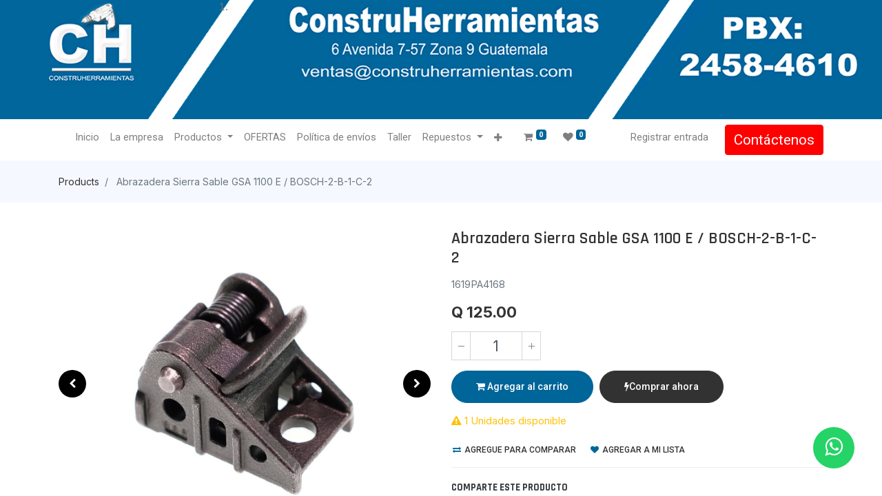

--- FILE ---
content_type: text/html; charset=utf-8
request_url: https://construherramientas.com.gt/shop/1619pa4168-abrazadera-sierra-sable-gsa-1100-e-bosch-2-b-1-c-2-24984
body_size: 351745
content:


        
        
        

        <!DOCTYPE html>
        
        
            
        
    <html lang="es-GT" data-website-id="1" data-oe-company-name="CONSTRUHERRAMIENTAS SOCIEDAD ANONIMA">
            
        
            
            
            
            
                
            
        
        
    <head>
                <meta charset="utf-8"/>
                <meta http-equiv="X-UA-Compatible" content="IE=edge,chrome=1"/>

                <title> Abrazadera Sierra Sable GSA 1100 E / BOSCH-2-B-1-C-2 | CONSTRUHERRAMIENTAS </title>
                <link type="image/x-icon" rel="shortcut icon" href="/web/image/website/1/favicon?unique=14e03af"/>
            <link rel="preload" href="/web/static/lib/fontawesome/fonts/fontawesome-webfont.woff2?v=4.7.0" as="font" crossorigin=""/>
            <link type="text/css" rel="stylesheet" href="/web/content/254128-75d030e/1/web.assets_common.css" data-asset-xmlid="web.assets_common" data-asset-version="75d030e"/>
            <link type="text/css" rel="stylesheet" href="/web/content/254129-be23207/1/web.assets_frontend.css" data-asset-xmlid="web.assets_frontend" data-asset-version="be23207"/>
        
    
        

                <script id="web.layout.odooscript" type="text/javascript">
                    var odoo = {
                        csrf_token: "209aa43e600fba6d398c90decc63154351ed43c8o1801244633",
                        debug: "",
                    };
                </script>
            <script type="text/javascript">
                odoo.session_info = {"is_admin": false, "is_system": false, "is_website_user": true, "user_id": false, "is_frontend": true, "translationURL": "/website/translations", "cache_hashes": {"translations": "174373b540ccf5b29db7deba6959cbe7b96668be"}};
                if (!/(^|;\s)tz=/.test(document.cookie)) {
                    const userTZ = Intl.DateTimeFormat().resolvedOptions().timeZone;
                    document.cookie = `tz=${userTZ}; path=/`;
                }
            </script>
            <script defer="defer" type="text/javascript" src="/web/content/96117-12b9262/1/web.assets_common_minimal_js.js" data-asset-xmlid="web.assets_common_minimal_js" data-asset-version="12b9262"></script>
            <script defer="defer" type="text/javascript" src="/web/content/96118-d40fa12/1/web.assets_frontend_minimal_js.js" data-asset-xmlid="web.assets_frontend_minimal_js" data-asset-version="d40fa12"></script>
            
        
    
            <script defer="defer" type="text/javascript" data-src="/web/content/254131-728e162/1/web.assets_common_lazy.js" data-asset-xmlid="web.assets_common_lazy" data-asset-version="728e162"></script>
            <script defer="defer" type="text/javascript" data-src="/web/content/254132-c54e002/1/web.assets_frontend_lazy.js" data-asset-xmlid="web.assets_frontend_lazy" data-asset-version="c54e002"></script>
        
    
        

                
            
            <meta name="viewport" content="width=device-width, initial-scale=1, user-scalable=no"/>
            <meta name="viewport" content="width=device-width, initial-scale=1, user-scalable=no"/>
        <meta name="generator" content="Odoo"/>
        
        
        
            
            
            
        <meta name="description" content="1619PA4168"/>
        
        
            
            
            
            
                
                    
                        <meta property="og:type" content="website"/>
                    
                
                    
                        <meta property="og:title" content="Abrazadera Sierra Sable GSA 1100 E / BOSCH-2-B-1-C-2"/>
                    
                
                    
                        <meta property="og:site_name" content="CONSTRUHERRAMIENTAS SOCIEDAD ANONIMA"/>
                    
                
                    
                        <meta property="og:url" content="https://construherramientas.com.gt/shop/1619pa4168-abrazadera-sierra-sable-gsa-1100-e-bosch-2-b-1-c-2-24984"/>
                    
                
                    
                        <meta property="og:image" content="https://construherramientas.com.gt/web/image/product.template/24984/image_1024?unique=8be7aa7"/>
                    
                
                    
                        <meta property="og:description" content="1619PA4168"/>
                    
                
            
            
            
            
                
                    <meta name="twitter:card" content="summary_large_image"/>
                
                    <meta name="twitter:title" content="Abrazadera Sierra Sable GSA 1100 E / BOSCH-2-B-1-C-2"/>
                
                    <meta name="twitter:image" content="https://construherramientas.com.gt/web/image/product.template/24984/image_1024?unique=8be7aa7"/>
                
                    <meta name="twitter:description" content="1619PA4168"/>
                
            
        

        
        
            
            
        
        <link rel="canonical" href="https://construherramientas.com.gt/shop/1619pa4168-abrazadera-sierra-sable-gsa-1100-e-bosch-2-b-1-c-2-24984"/>

        <link rel="preconnect" href="https://fonts.gstatic.com/" crossorigin=""/>
    
        
        
        <meta name="google-site-verification" content="HCPTsNTSXpj1NVXeBM8RLLQdOnmUyhetDaMV6N0b0FY" />
<meta charset="utf-8">
	<meta http-equiv="X-UA-Compatible" content="IE=edge">
	<title>DEWALT Guatemala PBX:2458-4610 , 6 Avenida 7-57 Zona 9 Guatemala,</title>
	<link rel="stylesheet" href="https://stackpath.bootstrapcdn.com/font-awesome/4.7.0/css/font-awesome.min.css">
<!-- Google tag (gtag.js) --> <script async src="https://www.googletagmanager.com/gtag/js?id=G-MTGXW54BX2"></script> <script> window.dataLayer = window.dataLayer || []; function gtag(){dataLayer.push(arguments);} gtag('js', new Date()); gtag('config', 'G-MTGXW54BX2'); </script>

    
            
        </head>
            <body class="">
                
        
    
            
            
        <div id="wrapwrap" class="   ">
                <header id="top" data-anchor="true" data-name="Header" class=" ">
                    <div class="oe_structure oe_structure_solo" id="oe_structure_header_image_1">
      <section class="o_colored_level s_cover s_parallax_no_overflow_hidden pb136 pt0 oe_img_bg" data-snippet="s_cover" data-name="Cover" style="background-image: url(&quot;/web/image/254138-83370acb/BANERGT.jpg&quot;);" data-scroll-background-ratio="0" data-original-id="154408" data-original-src="/web/image/154408-2b39a85e/BANERGT.jpg" data-mimetype="image/jpeg" data-resize-width="1500" data-quality="100">
        <div class="s_allow_columns o_container_small">
          <ol>
            <li style="text-align: center; ">
              <p class="mb-0">
                <a href="/" data-original-title="" title="" aria-describedby="tooltip845521"></a>
              </p>
            </li>
          </ol>
        </div>
      </section>
    </div>
  <nav data-name="Navbar" class="navbar navbar-light navbar-expand-lg o_colored_level o_cc shadow-sm">
            <div id="top_menu_container" class="container">
                
                
    <span id="o_fake_navbar_brand"></span>

                
                
    <button type="button" data-toggle="collapse" data-target="#top_menu_collapse" class="navbar-toggler ">
        <span class="navbar-toggler-icon o_not_editable"></span>
    </button>

                
                <div id="top_menu_collapse" class="collapse navbar-collapse">
                    
    <ul id="top_menu" class="nav navbar-nav o_menu_loading ml-3 flex-grow-1">
        
                        
                        
                        
                            
        
        <li class="nav-item">
            <a role="menuitem" href="/" class="nav-link ">
                <span>Inicio</span>
            </a>
        </li>
        
        
    
                        
                            
        
        <li class="nav-item">
            <a role="menuitem" href="/empresa" class="nav-link ">
                <span>La empresa</span>
            </a>
        </li>
        
        
    
                        
                            
        
        
        <li class="nav-item dropdown  ">
            <a data-toggle="dropdown" href="#" class="nav-link dropdown-toggle ">
                <span>Productos</span>
            </a>
            <ul class="dropdown-menu" role="menu">
                
                    
        
        <li class="">
            <a role="menuitem" href="/black-decker" class="dropdown-item ">
                <span>BLACK DECKER</span>
            </a>
        </li>
        
        
    
                
                    
        
        <li class="">
            <a role="menuitem" href="/bosch-guatemala" class="dropdown-item ">
                <span>BOSCH</span>
            </a>
        </li>
        
        
    
                
                    
        
        <li class="">
            <a role="menuitem" href="/bosch-automotriz" class="dropdown-item ">
                <span>BOSCH-AUTOMOTRIZ</span>
            </a>
        </li>
        
        
    
                
                    
        
        <li class="">
            <a role="menuitem" href="/bosch-calentadores" class="dropdown-item ">
                <span>BOSCH CALENTADORES</span>
            </a>
        </li>
        
        
    
                
                    
        
        <li class="">
            <a role="menuitem" href="/bosch-accesorios" class="dropdown-item ">
                <span>BOSCH ACCESORIOS</span>
            </a>
        </li>
        
        
    
                
                    
        
        <li class="">
            <a role="menuitem" href="/bizol-guatemala" class="dropdown-item ">
                <span>BIZOL</span>
            </a>
        </li>
        
        
    
                
                    
        
        <li class="">
            <a role="menuitem" href="/campbell-hausfeld" class="dropdown-item ">
                <span>CAMPBELL HAUSFELD</span>
            </a>
        </li>
        
        
    
                
                    
        
        <li class="">
            <a role="menuitem" href="/dewalt-guatemala" class="dropdown-item ">
                <span>DEWALT </span>
            </a>
        </li>
        
        
    
                
                    
        
        <li class="">
            <a role="menuitem" href="/dewalt-accesorios" class="dropdown-item ">
                <span>DEWALT ACCESORIOS</span>
            </a>
        </li>
        
        
    
                
                    
        
        <li class="">
            <a role="menuitem" href="/dremel" class="dropdown-item ">
                <span>DREMEL</span>
            </a>
        </li>
        
        
    
                
                    
        
        <li class="">
            <a role="menuitem" href="/skil" class="dropdown-item ">
                <span>SKIL</span>
            </a>
        </li>
        
        
    
                
                    
        
        <li class="">
            <a role="menuitem" href="/stanley" class="dropdown-item ">
                <span>STANLEY</span>
            </a>
        </li>
        
        
    
                
                    
        
        <li class="">
            <a role="menuitem" href="/stanley-herramienta-manual" class="dropdown-item ">
                <span>STANLEY HERRAMIENTA MANUAL</span>
            </a>
        </li>
        
        
    
                
                    
        
        <li class="">
            <a role="menuitem" href="/usanchor-fasteners" class="dropdown-item ">
                <span>USANCHOR FASTENERS</span>
            </a>
        </li>
        
        
    
                
            </ul>
        </li>
        
    
                        
                            
        
        <li class="nav-item">
            <a role="menuitem" href="https://www.construherramientas.com/ofertas.htm" class="nav-link ">
                <span>OFERTAS</span>
            </a>
        </li>
        
        
    
                        
                            
        
        <li class="nav-item">
            <a role="menuitem" href="/politica-de-envios" class="nav-link ">
                <span>Política de envíos</span>
            </a>
        </li>
        
        
    
                        
                            
        
        <li class="nav-item">
            <a role="menuitem" href="/taller" class="nav-link ">
                <span>Taller</span>
            </a>
        </li>
        
        
    
                        
                            
        
        
        <li class="nav-item dropdown  ">
            <a data-toggle="dropdown" href="#" class="nav-link dropdown-toggle ">
                <span>Repuestos</span>
            </a>
            <ul class="dropdown-menu" role="menu">
                
                    
        
        <li class="">
            <a role="menuitem" href="https://www.boschtoolservice.com/mx/es/bosch-pt/spareparts/search" class="dropdown-item ">
                <span>BOSCH</span>
            </a>
        </li>
        
        
    
                
                    
        
        <li class="">
            <a role="menuitem" href="https://www.boschtoolservice.com/gb/en/dremel/spareparts/country" class="dropdown-item ">
                <span>DREMEL</span>
            </a>
        </li>
        
        
    
                
                    
        
        <li class="">
            <a role="menuitem" href="https://www.boschtoolservice.com/mx/es/skil/spareparts/search" class="dropdown-item ">
                <span>SKIL</span>
            </a>
        </li>
        
        
    
                
                    
        
        <li class="">
            <a role="menuitem" href="https://www.toolservicenet.com/" class="dropdown-item ">
                <span>DEWALT</span>
            </a>
        </li>
        
        
    
                
            </ul>
        </li>
        
    
                        
                            
        
        <li class="nav-item">
            <a role="menuitem" href="/contactus" class="nav-link ">
                <span>Contáctenos</span>
            </a>
        </li>
        
        
    
                        
                            
        
        <li class="nav-item">
            <a role="menuitem" href="/atencion-a-mayoristas" class="nav-link ">
                <span>Atención a Mayoristas</span>
            </a>
        </li>
        
        
    
                        
            
        
        
        <li class="nav-item ml-lg-3 divider d-none"></li> 
        <li class="o_wsale_my_cart  nav-item ml-lg-3">
            <a href="/shop/cart" class="nav-link">
                <i class="fa fa-shopping-cart"></i>
                
                <sup class="my_cart_quantity badge badge-primary" data-order-id="">0</sup>
            </a>
        </li>
    
            
        
        
        <li class="o_wsale_my_wish  nav-item ml-lg-2">
            <a href="/shop/wishlist" class="nav-link">
                <i class="fa fa-1x fa-heart"></i>
                
                <sup class="my_wish_quantity o_animate_blink badge badge-primary">0</sup>
            </a>
        </li>
    
        
        
                        
                        
            <li class="nav-item ml-lg-auto o_no_autohide_item">
                <a href="/web/login" class="nav-link">Registrar entrada</a>
            </li>
        
                        
                        
        
        
            
        
    
    
                        
                        <li class="nav-item">
                            <div class="oe_structure oe_structure_solo" id="oe_structure_header_image_2">
            <section class="s_text_block" data-snippet="s_text_block" data-name="Text">
                <div class="container">
                    <a href="/contactus" class="btn btn-primary mt-3 mt-lg-0 ml-lg-3">Contáctenos</a>
                </div>
            </section>
        </div>
    </li>
                    
    </ul>

                </div>
                
                
            </div>
        </nav>
    </header>
                <main>
                    
            
        
            
            <div itemscope="itemscope" itemtype="http://schema.org/Product" id="wrap" class="js_sale ecom-zoomable zoomodoo-next ecom-zoomable zoomodoo-next" data-ecom-zoom-auto="1">
                
            
        <section class="product-breadcrumb">
            <div class="container">
                <ul class="breadcrumb">
                    <li class="breadcrumb-item">
                        <a href="/shop">Products</a>
                    </li>
                    
                    <li class="breadcrumb-item active">
                        <span>Abrazadera Sierra Sable GSA 1100 E / BOSCH-2-B-1-C-2</span>
                    </li>
                </ul>
            </div>
        </section>
    
        <section id="product_detail" class="container py-2 oe_website_sale " data-view-track="1">
                    <div class="row d-none">
                        <div class="col-md-4">
                            <ol class="breadcrumb">
                                <li class="breadcrumb-item">
                                    <a href="/shop">Productos</a>
                                </li>
                                
                                <li class="breadcrumb-item active">
                                    <span>Abrazadera Sierra Sable GSA 1100 E / BOSCH-2-B-1-C-2</span>
                                </li>
                            </ol>
                        </div>
                        <div class="col-md-8">
                            <div class="form-inline justify-content-end">
                                
        
        <div class="dropdown d-none ml-2">
            
            <a role="button" href="#" class="dropdown-toggle btn btn-secondary" data-toggle="dropdown">
                PRECIO DE LISTA
            </a>
            <div class="dropdown-menu" role="menu">
                
                    <a role="menuitem" class="dropdown-item" href="/shop/change_pricelist/12465">
                        <span class="switcher_pricelist" data-pl_id="12465">PRECIO DE LISTA</span>
                    </a>
                
            </div>
        </div>
    
                            </div>
                        </div>
                    </div>
                    <div class="row as-product-detail-row">
                        <div class="col-lg-6 as-product-photos">
                            
        
        <div id="o-carousel-product" class="carousel slide" data-ride="carousel" data-interval="0">
            <div class="carousel-outer position-relative" style="">
                <div class="carousel-inner h-100">
                    
                        <div class="carousel-item h-100 active">
                            <div class="d-flex align-items-center justify-content-center h-100"><img src="/web/image/product.product/24984/image_1024/%5B1619PA4168%5D%20Abrazadera%20Sierra%20Sable%20GSA%201100%20E%20-%20BOSCH-2-B-1-C-2?unique=8be7aa7" itemprop="image" class="img img-fluid product_detail_img mh-100" alt="Abrazadera Sierra Sable GSA 1100 E / BOSCH-2-B-1-C-2" data-zoom="1" data-zoom-image="/web/image/product.product/24984/image_1920/%5B1619PA4168%5D%20Abrazadera%20Sierra%20Sable%20GSA%201100%20E%20-%20BOSCH-2-B-1-C-2?unique=8be7aa7" loading="lazy"/></div>
                        </div>
                    
                        <div class="carousel-item h-100">
                            <div class="d-flex align-items-center justify-content-center h-100"><img src="/web/image/product.image/5324/image_1024/Abrazadera%20Sierra%20Sable%20GSA%201100%20E%20-%20BOSCH-2-B-1-C-2?unique=7048475" itemprop="image" class="img img-fluid product_detail_img mh-100" alt="Abrazadera Sierra Sable GSA 1100 E / BOSCH-2-B-1-C-2" loading="lazy"/></div>
                        </div>
                    
                        <div class="carousel-item h-100">
                            <div class="d-flex align-items-center justify-content-center h-100"><img src="/web/image/product.image/5325/image_1024/Abrazadera%20Sierra%20Sable%20GSA%201100%20E%20-%20BOSCH-2-B-1-C-2?unique=7048475" itemprop="image" class="img img-fluid product_detail_img mh-100" alt="Abrazadera Sierra Sable GSA 1100 E / BOSCH-2-B-1-C-2" loading="lazy"/></div>
                        </div>
                    
                </div>
                
                    <a class="carousel-control-prev" href="#o-carousel-product" role="button" data-slide="prev">
                        <span class="fa fa-chevron-left p-2" role="img" aria-label="Previous" title="Previous"></span>
                    </a>
                    <a class="carousel-control-next" href="#o-carousel-product" role="button" data-slide="next">
                        <span class="fa fa-chevron-right p-2" role="img" aria-label="Next" title="Next"></span>
                    </a>
                
            
            
        </div>
            
        
        
        
            <div class="d-none d-md-block text-center">
                <ol class="carousel-indicators d-inline-block position-static mx-auto my-0 p-1 text-left">
                    <li data-target="#o-carousel-product" class="d-inline-block m-1 align-top active" data-slide-to="0">
                        <div><img src="/web/image/product.product/24984/image_128/%5B1619PA4168%5D%20Abrazadera%20Sierra%20Sable%20GSA%201100%20E%20-%20BOSCH-2-B-1-C-2?unique=8be7aa7" class="img o_image_64_contain" alt="Abrazadera Sierra Sable GSA 1100 E / BOSCH-2-B-1-C-2" loading="lazy"/></div>
                        
                    </li><li data-target="#o-carousel-product" class="d-inline-block m-1 align-top " data-slide-to="1">
                        <div><img src="/web/image/product.image/5324/image_128/Abrazadera%20Sierra%20Sable%20GSA%201100%20E%20-%20BOSCH-2-B-1-C-2?unique=7048475" class="img o_image_64_contain" alt="Abrazadera Sierra Sable GSA 1100 E / BOSCH-2-B-1-C-2" loading="lazy"/></div>
                        
                    </li><li data-target="#o-carousel-product" class="d-inline-block m-1 align-top " data-slide-to="2">
                        <div><img src="/web/image/product.image/5325/image_128/Abrazadera%20Sierra%20Sable%20GSA%201100%20E%20-%20BOSCH-2-B-1-C-2?unique=7048475" class="img o_image_64_contain" alt="Abrazadera Sierra Sable GSA 1100 E / BOSCH-2-B-1-C-2" loading="lazy"/></div>
                        
                    </li>
                </ol>
            </div>
        
    
        </div>
    
                        </div>
                        <div class="col-lg-6 as-product-single-info" id="product_details">
                            
            
        
        
            
        
    
        <h1 itemprop="name">Abrazadera Sierra Sable GSA 1100 E / BOSCH-2-B-1-C-2</h1>
            
        
    
        
            
        <div class="o_not_editable">
            <p class="as-pro-desc">1619PA4168</p>
        </div>
    
        
                            <span itemprop="url" style="display:none;">/shop/1619pa4168-abrazadera-sierra-sable-gsa-1100-e-bosch-2-b-1-c-2-24984</span>
                            <form action="/shop/cart/update" method="POST">
                                <input type="hidden" name="csrf_token" value="209aa43e600fba6d398c90decc63154351ed43c8o1801244633"/>
                                <div class="js_product js_main_product">
                                    
                                        <input type="hidden" class="product_id" name="product_id" value="24984"/>
                                        <input type="hidden" class="product_template_id" name="product_template_id" value="24984"/>
                                        
                                            <ul class="d-none js_add_cart_variants" data-attribute_exclusions="{'exclusions: []'}"></ul>
                                        
                                    
                                    
      <div itemprop="offers" itemscope="itemscope" itemtype="http://schema.org/Offer" class="product_price mt16">
          <h4 class="oe_price_h4 css_editable_mode_hidden">
              <span data-oe-type="monetary" data-oe-expression="combination_info['list_price']" style="text-decoration: line-through; white-space: nowrap;" class="text-danger oe_default_price d-none">Q <span class="oe_currency_value">125.00</span></span>
              <b data-oe-type="monetary" data-oe-expression="combination_info['price']" class="oe_price" style="white-space: nowrap;">Q <span class="oe_currency_value">125.00</span></b>
              <span itemprop="price" style="display:none;">125.0</span>
              <span itemprop="priceCurrency" style="display:none;">GTQ</span>
          </h4>
          <h4 class="css_non_editable_mode_hidden decimal_precision" data-precision="2">
            <span>Q <span class="oe_currency_value">125.00</span></span>
          </h4>
      </div>
    
                                    <p class="css_not_available_msg alert alert-warning">Esta combinación no existe.</p>
                                    
        <div class="css_quantity input-group" contenteditable="false">
            <div class="input-group-prepend">
                <a class="btn btn-secondary js_add_cart_json" aria-label="Quitar uno" title="Quitar uno" href="#">
                    <i class="fa fa-minus"></i>
                </a>
            </div>
            <input type="text" class="form-control quantity" data-min="1" name="add_qty" value="1"/>
            <div class="input-group-append">
                <a class="btn btn-secondary float_left js_add_cart_json" aria-label="Agregue uno" title="Agregue uno" href="#">
                    <i class="fa fa-plus"></i>
                </a>
            </div>
        </div>
      <a role="button" id="add_to_cart" class="btn btn-primary btn-lg mt16 js_check_product a-submit d-block d-sm-inline-block as-btn" href="#"><i class="fa fa-shopping-cart"></i> Agregar al carrito</a>
            <a role="button" id="buy_now" class="btn btn-outline-primary btn-lg mt16 d-block d-sm-inline-block as-btn as-btn-dark" href="#"><i class="fa fa-bolt"></i>Comprar ahora</a>
        
      <div class="availability_messages o_not_editable"></div>
    
                                    <div id="product_option_block">
            
                
                <button type="button" role="button" class="d-none d-md-inline-block btn btn-link mt16 o_add_compare_dyn" aria-label="Comparar" data-action="o_comparelist" data-product-product-id="24984"><span class="fa fa-exchange"></span> Agregue para comparar</button>
            
        
            
            
            <button type="button" role="button" class="btn btn-link mt16 o_add_wishlist_dyn" data-action="o_wishlist" data-product-template-id="24984" data-product-product-id="24984"><span class="fa fa-heart" role="img" aria-label="Add to wishlist"></span> Agregar a mi lista</button>
        </div>
                                
        
  <div id="product_name" style="display:none;">Abrazadera Sierra Sable GSA 1100 E / BOSCH-2-B-1-C-2</div>
  <div id="product_desc" style="display:none;">1619PA4168</div>
  <div id="product_img" style="display:none;">/9j/[base64]/Y/[base64]/[base64]/B9IH5Qf4CAsIHwgyCEYIWghuCIIIlgiqCL4I0gjnCPsJEAklCToJTwlkCXkJjwmkCboJzwnlCfsKEQonCj0KVApqCoEKmAquCsUK3ArzCwsLIgs5C1ELaQuAC5gLsAvIC+EL+QwSDCoMQwxcDHUMjgynDMAM2QzzDQ0NJg1ADVoNdA2ODakNww3eDfgOEw4uDkkOZA5/DpsOtg7SDu4PCQ8lD0EPXg96D5YPsw/PD+wQCRAmEEMQYRB+EJsQuRDXEPURExExEU8RbRGMEaoRyRHoEgcSJhJFEmQShBKjEsMS4xMDEyMTQxNjE4MTpBPFE+UUBhQnFEkUahSLFK0UzhTwFRIVNBVWFXgVmxW9FeAWAxYmFkkWbBaPFrIW1hb6Fx0XQRdlF4kXrhfSF/cYGxhAGGUYihivGNUY+hkgGUUZaxmRGbcZ3RoEGioaURp3Gp4axRrsGxQbOxtjG4obshvaHAIcKhxSHHscoxzMHPUdHh1HHXAdmR3DHeweFh5AHmoelB6+HukfEx8+H2kflB+/[base64]/HL/4wNTBsMKQw2zESMUoxgjG6MfIyKjJjMpsy1DMNM0YzfzO4M/E0KzRlNJ402DUTNU01hzXCNf02NzZyNq426TckN2A3nDfXOBQ4UDiMOMg5BTlCOX85vDn5OjY6dDqyOu87LTtrO6o76DwnPGU8pDzjPSI9YT2hPeA+ID5gPqA+4D8hP2E/oj/iQCNAZECmQOdBKUFqQaxB7kIwQnJCtUL3QzpDfUPARANER0SKRM5FEkVVRZpF3kYiRmdGq0bwRzVHe0fASAVIS0iRSNdJHUljSalJ8Eo3Sn1KxEsMS1NLmkviTCpMcky6TQJNSk2TTdxOJU5uTrdPAE9JT5NP3VAnUHFQu1EGUVBRm1HmUjFSfFLHUxNTX1OqU/ZUQlSPVNtVKFV1VcJWD1ZcVqlW91dEV5JX4FgvWH1Yy1kaWWlZuFoHWlZaplr1W0VblVvlXDVchlzWXSddeF3JXhpebF69Xw9fYV+zYAVgV2CqYPxhT2GiYfViSWKcYvBjQ2OXY+tkQGSUZOllPWWSZedmPWaSZuhnPWeTZ+loP2iWaOxpQ2maafFqSGqfavdrT2una/9sV2yvbQhtYG25bhJua27Ebx5veG/RcCtwhnDgcTpxlXHwcktypnMBc11zuHQUdHB0zHUodYV14XY+dpt2+HdWd7N4EXhueMx5KnmJeed6RnqlewR7Y3vCfCF8gXzhfUF9oX4BfmJ+wn8jf4R/5YBHgKiBCoFrgc2CMIKSgvSDV4O6hB2EgITjhUeFq4YOhnKG14c7h5+IBIhpiM6JM4mZif6KZIrKizCLlov8jGOMyo0xjZiN/45mjs6PNo+ekAaQbpDWkT+RqJIRknqS45NNk7aUIJSKlPSVX5XJljSWn5cKl3WX4JhMmLiZJJmQmfyaaJrVm0Kbr5wcnImc951kndKeQJ6unx2fi5/6oGmg2KFHobaiJqKWowajdqPmpFakx6U4pammGqaLpv2nbqfgqFKoxKk3qamqHKqPqwKrdavprFys0K1ErbiuLa6hrxavi7AAsHWw6rFgsdayS7LCszizrrQltJy1E7WKtgG2ebbwt2i34LhZuNG5SrnCuju6tbsuu6e8IbybvRW9j74KvoS+/796v/XAcMDswWfB48JfwtvDWMPUxFHEzsVLxcjGRsbDx0HHv8g9yLzJOsm5yjjKt8s2y7bMNcy1zTXNtc42zrbPN8+40DnQutE80b7SP9LB00TTxtRJ1MvVTtXR1lXW2Ndc1+DYZNjo2WzZ8dp22vvbgNwF3IrdEN2W3hzeot8p36/gNuC94UThzOJT4tvjY+Pr5HPk/OWE5g3mlucf56noMui86Ubp0Opb6uXrcOv77IbtEe2c7ijutO9A78zwWPDl8XLx//KM8xnzp/Q09ML1UPXe9m32+/eK+Bn4qPk4+cf6V/rn+3f8B/yY/Sn9uv5L/tz/bf///+0ADEFkb2JlX0NNAAH/7gAOQWRvYmUAZIAAAAAB/9sAhAAMCAgICQgMCQkMEQsKCxEVDwwMDxUYExMVExMYEQwMDAwMDBEMDAwMDAwMDAwMDAwMDAwMDAwMDAwMDAwMDAwMAQ0LCw0ODRAODhAUDg4OFBQODg4OFBEMDAwMDBERDAwMDAwMEQwMDAwMDAwMDAwMDAwMDAwMDAwMDAwMDAwMDAz/wAARCACgAJ4DASIAAhEBAxEB/90ABAAK/[base64]/[base64]/9oADAMBAAIRAxEAPwD1VJJJJSkkkklKSSSSUpJJJJSkkkklKSSSSUpJJJJSkkkklKSSSSUpJJJJT//Q9VSSSSUpJJJJSkkkklKSSSSUpVbeqdNosNV2XTXYOWPsa1w/sucuM/xg/Wu/Es/ZeJa6lu39PZWYeSdfSDx7q2Nb9Pb9P+bXmn/OHJx7T6RD2kya7PeD8z7/APNckl+hmPa9oewhzXCQ4GQR5FSXj/QvrX7W2dFudh51etvSr3epVc0e59mM+Gep/Lq/R5VX+CttXpn1f+sGH1zEN1H6O+ohuTjuMurcfP8AwlT/APBXf4T/AIz1K2JRFOokkkkhSSSSSlJJJJKUkkkkp//R9VSSSSUpJJJJSkkkLJyaMWh+RkPFVNYl73aABJSsrKx8Sh+Tk2NqprEve4wAqv7a6c/plvU8fIrtx6gZs3Q0OH+Df+cx24t9u3evNfrh9aOpdVt2YuNcWVu/VqGMc4N7faMhzPZ6+36Dd36L+br/AMJauPHWbOntfh5GJd6drhc9lz31Oe9vsbc+na6j6PsY300kkO/1e2vqGb9B1tlziQ5zT6lzyd36Ol3v2/6Kiplj0O3D6ViYnq59deVbktPpUky3YCWue26v9NW5mz+cpf8AasG39Dn9L9H9KhYPU+m2YJtxx6l7p9TEsYHbWsHqPc+hu3G6lh/n+ri/YesdPf8Apq/WqWd1DOd6j7r3utuftLnl+97iANjnX/4f9H+nwM5/6f8AnMXJ9RFOgcXKqdi3wxxgGWOn3NI8XM/O/ls/nF2H1Z611NrH9ZxhsyMAsryXifTsbduFTbm/6O99Wx/7lvpW/wA4uSqYM/NZS6xlAeQ0OedrASY+kfbWzd/22uptwn9Irf06DW47TZDpDtvua1207H/S3e5BQG/Z9p6bn09RwMfPo/msmttjR3Ej3Md/LY72PVjyXl31Q+u37Ow3dHdWXzaXY90jYxtg32VR9Jz/AF99jP8AjVuYPXcnM+smPj48nHpEWudy9zo32f8ApNJFPbJJJJIUkkkkpSSSSSn/0vVUkkklKSSUbLGVMdZY4MYwEucdAAO5SUwysrHxMd+Tk2CqmobnvdwAvOet9Yv+seSTrR0nGMgO5J/0joPuuf8AmM/wSj9bfrKOoZJpDA7Epd+jNosbVJ9vqyPRpe/3/n2Wf8Gs0utyWjHcz0dghgrG1nP+isJ3uc78/wBTf/xiS+MV7shljG49TfToZOxgPh+9/KegWuqNWy47Yg172h7AY9r9rx+jc3/wRPaw0Nl0OJ1YWzE6+3hrmv03e79J/YVG7IJOxkA68cRp/nJLtnP+tVuOcjH6jhU19PukV2Y+Mz06mvr91eRW4f4Z/u9Td71h/psqwisAcuge1rGzvd/JrqY4uXY4+FS6p1d7A9rpa5hG6ABv2xP/AII39JWsTO+rd1QLsNzrqnc0cPIGvs/Nv2u/M/nElpid3Kz8C7BsZXcINlbLWnxbYN7HfyVfwc3Luxfst0uawAUWH6TR3b/K/kOT52bndUspdmhhfjViqsNYGHaPzXfvO/rLVwsAY1bbbGza8A1MI4B+jY//ANEpICXBxzhtESMywadvTa4f+fHtd/1tekfUr6vnDobnZDYssb+jB8/pWf8AkFwNuQ3pbAYFvUrAHVtfDm1NOvr3Nd9Ox3/aep//ABtn6P8Ane++oP1ld1Xp4wMt5d1DDaAXvMutq+iy935zrWfzWT/wn6X/AA6QQS9WkkkkhSSSSSlJJJJKf//T9VSSSSUpc59beomuqvDqd7nnfdB/NH0GO/rP/wCoXRrzrqeW3KzbrWaVue41g/uzP/Td7/7aSQ1L8xlDN9tmwH2iSdSfzG6+/wDqLLx+p4QyScRzWOLi22qYqeT7X+o1rXW41zfzMnG/T/6X1/5tb2N0puRfjZ9tgY2t1grlu8tPDbxtLdrq7ff/ANbWf9f3dJybK7sStw6nh+2/I2gerW0NmzK/f9rd2O76f/WkF4B3Dl5TvtLrHS9r2na/1I3CAPphvsf+8y6v+e/nqkPFokbnDe8aFrfdHh/n7fbu+mrdGHfbjNsZtGQGiGvPtez/AEb3fyd36K3/AAD/APrip31tsb69ZdS+suax7mguqsH06LWu3NfW3/C1v/nP5z9yxJV3qmaJaHCGzxBETyqmf1Esaaq9LXGXOBkAR7f838xVbOuWRbj5NPo5YMy2TUWO+i+vdL/o/R37/wDjFXx6sqx80M1kH1Xcju7RG1GXZu4GPjYtnq5bRk5jp9LDJ0aT9HIzvztrHe9mH9O7/D+nj/zt1+W7Gu+1PJyM64fow8F2xnHr3S3+R+r0/wDfFTa/HwWv9E+tlvgPe/UB3527nd7vzf8AtxCkAPuvcSHa2P4c537oQWk9lZFlVFbsvIebS5xPuJL7bPF39b879yv+wh9F+sF9OdXa+37NkMdONlt0DTEeja36Pou+h7/6lvsVKwP6hkhz4FbYaG8CB/g2/wDf1VuoftsZW0FtJIcfHX2sb+85FAffvq39ZaOtUGuwCjqFIH2jHnt/p6f3qH/+BfQ/4zaXz/0XrGdg3Y1eU6zDtbD8LLc0sc1plvu3N/TYv0mf4T/tpeyfVn6y19ZpNGQBT1Kgfp6Bw4fR+0Y8/Spd/wCBf9tW2pRdxJJJJCkkkklP/9T1VJJJJTW6lmt6f07KznN3NxabLi3ifTabNv8Aa2ryDpPW35zCba/RtaQHtBlpJ19v5y9Z67W2zo+Yxw3NNTtzfER7l5BkUMxetmmr21uYx4/8Fa9IpD1GB1B2Ox1bgbKSd8AwWmILmud7fd/LQOsY2P1JzXOL20CsM2yB6okvf6jm/wAl3pf1Fz/1qpvt6E70pLarGWXNHdglu7+pW565roXXcrpOQIJsw3n9Pj8gt/Osq/cua36D0KTb3mVmYuCxtuQ4U1PeK2O7B0e1vt+h/wCe0HNxDl/rOMR9pDQ17OG3MH5h12ttb/2nu/wX/Fo2bi4+XgXB/wCkYxnq1OadoPsdZW/973Qg9MtLsat5OrmtM/ENckq3nga8W592VRbawuIpsY2S3b9LGvZ/gra/7dL/AN9Rsvy81wDQMfG71sn1Xd9vtG2rd9JdJm4PrE5eK0faoAsYfaLmt4Y535ljHfzVu32P/nP0azzTVawXNDmsk1kkEO3D+dZaPc1tzXHZZ/5BJRF6hz2YzGVB7gK6gBwIkfutb9JznLM6hlOcCQNoYCGMHA/8zWt1Gxz4BG1w4r8D+9p/J/PWDnCXGto95lu0eMwkh6NnTBXWyh7PS9jdwcNp97Qd7t3ua5276S52jqeTS2htENfUdHMaA92v50fTcuw+v31zxvrDXR0/p1TmYlO192Va3ZbY4D+YY3/B0V7v0u7+du+h7KvUu5OnGpqYHta/fBmx/wBETx6ftaioAnwdx/1pGT9XMjo/WaG5lVbXP6ZlF4F1NvLGhzg71cff+Z/Oel+h/wBH6VH6vfWC3Fvpa651F1LgcXKB1rP0fSs/fx3/AEPd/wCe1WuoosrAcwTMzqNfiqb+nSf1d48mWEAnya/6Dv8AoJWnhrZ9++rX1kp63jlr2ijPoAGTj/8Ao6mfp0Wf9D+bW0vG/wDF3fn/ALYxMbKZZS+mwiq0tMlm39Ji+of0bq3M969kSQRSkkkkkP8A/9X1VJJJJSO+lt9FlL/o2tLHRzDhtXm/X/qn1LF6qzN9M34jatrrqxugtO4epWPexu3/AK2vTEklPk2VktxaRcC11Uhr9x02u9pWTf8AVXo1+RY+p9mO1sOtqYW7IcN36N792xn/AJ7Xr2d9X+i9QqspysOp7bZ3kNDXEnvvZtcuL6l/i0zsFtj/AKvZXqUOaQ7AydQQfza7Pzf+gkm2pW1opfW1sMawMa0dmhrq2s/zdq5XqGfmYXQ8OzEtNLnura57YmBVLW+781zm+5dRiMyKP1fKqONkNY31KXTI1Dfz9jrPpfSXL53T8jO6HXTjM32UPa7YOYaH1O2/vIJdD6u9cyc8upy2AXsb6ld1YhtgbDbWuYHbGXM3/m/mfuK5mYtd9j8nB2nJbDMjH3BrbI+g1+3d6eRX/gbP+3N9a5X6oepV1z0rAWn0rQWOkEEN36j+yujvwm4XV/tDDJzA5xOo1a5u7cPzvppFQKC5leRVvq2ggOax1jXCHN+lTcxvur9N/wBNn/XPoLBycZ+Jc51muTdLpHDP9IyvX6W7/CLrcvCfYXZWO2cja31qiRFrB9Eu/wBFkN/7T5H/AFuz9GsjIxcfPpbYDtcCQyxwILSP5yi5o+jscf0jP8G/+QknQ6s+kdAdbRVkNrdk5ORLqqqwX7W/R37QPpOj+wr131X+sgqLrMfNrpZ2Y4mBr/gg6z9535i1PqR9den9GxR0jq9LqH1GG5jGl8tlzmV5DGbrW+lu/QvqbZX6f+j/AMJ2B+vX1UFQtHUWODhIa1r3P+dTWeoz+21GkEyfIsvp9mKWCyLa7Wk1WRtPtMWtsa32epXvZ7/3EOnDtteK62lznaNbxP4fRXR/WvruN17qFd+JSacfHDmskAWWPsLBZY5rJ2fzbK6vf6n/AHzpvqP9V/TaOp5jZLoNLCPDUT/xbv8Atyz/AItBdsLLnfVjFr6Z1TH6XWCct7g7Kc4QWHaH+lW395tf03/6P9H++vSEI42ObxkGphvaC1tpaN4B5aLPpbUVFYTakkkkkP8A/9b1VJJJJSkkkklKSSSSU0urdNZ1LDdjlwrfIdXZG7aQQ7/pbdq5Rv1AzMXG3Y+Qyy+SXUuBDdSXba7df/BGLuEklPluZjX4d8Z2OaMgN2Ne9upb+7Xb+fX/AFXvVPqzh9qw3DmLPuLKnBetX49GRU6nIrbbU7RzHgOaf7LlxPWfqPn5PUGjCNbMRrnOqc5xhjSwM9JzIL/pN9rmeogm3zXrbMvpvVLuoNDgLyHUZDdNpgB1ZcPovZH83+4trC9bqmBT1WqsDKt3NyaB7GX7Ds9Stx9lV3+iu/4yiz9GtvN6Z1Dp015+OW1u03wH1O/tfzf9h/v/AJCFU5rAA2A0QA0QAPIN+j/JSSHEtxqsqsPqdrB9O0+3UfSx7m/vt+jZV/grFRhzXFlss2ESHRAjxj/O/lrpMrDNjnZGNAtsgZFRMC0N4c1x9teTW3+au2/8Dkf6RaXSPqpX1PPptv3MZQS99ZAH6MbfQY/n9Kx7XPSTdK+pX1Vfl2M6hmsLaKzNYJ5Omm3Ta/8A0j/7Ff569Ga1rWhrQA0CABoAAo1VV01NqqaGVsENaOwCmitJtSSSSSFJJJJKf//X9VSSSSUpJJJJSkkkklKSSSSUpJJJJSzmte0seA5rhBaRIIWF1D6n9OyXOsxScO0/uCa5/wCK02/9bcxbySSnzrP6L1Lpj9l7N9btG3sksPg0n/B/2l0n1Sl9Vl0yHNYPEfnHn85dA5rXNLXAFp0IOoITV111NDK2tY0cNaAB9wSTbJJJJJCkkkklKSSSSU//0PVUkkklKSSSSUpJJJJSkkkklKSSSSUpJJJJSkkkklKSSSSUpJJJJSkkkklP/9n/[base64]/[base64]/UAAAAAAEgAL2ZmAAEAbGZmAAYAAAAAAAEAL2ZmAAEAoZmaAAYAAAAAAAEAMgAAAAEAWgAAAAYAAAAAAAEANQAAAAEALQAAAAYAAAAAAAE4QklNA/gAAAAAAHAAAP////////////////////////////8D6AAAAAD/////////////////////////////A+gAAAAA/////////////////////////////wPoAAAAAP////////////////////////////[base64]/wAAAAAAAAOEJJTQQUAAAAAAAEAAAAAzhCSU0EDAAAAAAesAAAAAEAAACeAAAAoAAAAdwAASmAAAAelAAYAAH/2P/[base64]/kEBgQTBCAELQQ7BEgEVQRjBHEEfgSMBJoEqAS2BMQE0wThBPAE/[base64]/kMEgwqDEMMXAx1DI4MpwzADNkM8w0NDSYNQA1aDXQNjg2pDcMN3g34DhMOLg5JDmQOfw6bDrYO0g7uDwkPJQ9BD14Peg+WD7MPzw/[base64]/[base64]/+MDUwbDCkMNsxEjFKMYIxujHyMioyYzKbMtQzDTNGM38zuDPxNCs0ZTSeNNg1EzVNNYc1wjX9Njc2cjauNuk3JDdgN5w31zgUOFA4jDjIOQU5Qjl/Obw5+To2OnQ6sjrvOy07azuqO+g8JzxlPKQ84z0iPWE9oT3gPiA+YD6gPuA/IT9hP6I/[base64]/bFdsr20IbWBtuW4SbmtuxG8eb3hv0XArcIZw4HE6cZVx8HJLcqZzAXNdc7h0FHRwdMx1KHWFdeF2Pnabdvh3VnezeBF4bnjMeSp5iXnnekZ6pXsEe2N7wnwhfIF84X1BfaF+AX5ifsJ/I3+Ef+WAR4CogQqBa4HNgjCCkoL0g1eDuoQdhICE44VHhauGDoZyhteHO4efiASIaYjOiTOJmYn+imSKyoswi5aL/IxjjMqNMY2Yjf+OZo7OjzaPnpAGkG6Q1pE/[base64]/er/1wHDA7MFnwePCX8Lbw1jD1MRRxM7FS8XIxkbGw8dBx7/IPci8yTrJuco4yrfLNsu2zDXMtc01zbXONs62zzfPuNA50LrRPNG+0j/SwdNE08bUSdTL1U7V0dZV1tjXXNfg2GTY6Nls2fHadtr724DcBdyK3RDdlt4c3qLfKd+v4DbgveFE4cziU+Lb42Pj6+Rz5PzlhOYN5pbnH+ep6DLovOlG6dDqW+rl63Dr++yG7RHtnO4o7rTvQO/M8Fjw5fFy8f/yjPMZ86f0NPTC9VD13vZt9vv3ivgZ+Kj5OPnH+lf65/t3/Af8mP0p/br+S/7c/23////tAAxBZG9iZV9DTQAB/+4ADkFkb2JlAGSAAAAAAf/bAIQADAgICAkIDAkJDBELCgsRFQ8MDA8VGBMTFRMTGBEMDAwMDAwRDAwMDAwMDAwMDAwMDAwMDAwMDAwMDAwMDAwMDAENCwsNDg0QDg4QFA4ODhQUDg4ODhQRDAwMDAwREQwMDAwMDBEMDAwMDAwMDAwMDAwMDAwMDAwMDAwMDAwMDAwM/8AAEQgAoACeAwEiAAIRAQMRAf/dAAQACv/[base64]/cRAAICAQIEBAMEBQYHBwYFNQEAAhEDITESBEFRYXEiEwUygZEUobFCI8FS0fAzJGLhcoKSQ1MVY3M08SUGFqKygwcmNcLSRJNUoxdkRVU2dGXi8rOEw9N14/NGlKSFtJXE1OT0pbXF1eX1VmZ2hpamtsbW5vYnN0dXZ3eHl6e3x//aAAwDAQACEQMRAD8A9VSSSSUpJJJJSkkkklKSSSSUpJJJJSkkkklKSSSSUpJJJJSkkkklKSSSSU//0PVUkkklKSSSSUpJJJJSkkkklKVW3qnTaLDVdl012Dlj7GtcP7LnLjP8YP1rvxLP2XiWupbt/T2VmHknX0g8e6tjW/T2/T/m15p/zhyce0+kQ9pMmuz3g/M+/wDzXJJfoZj2vaHsIc1wkOBkEeRUl4/0L61+1tnRbnYedXrb0q93qVXNHufZjPhnqfy6v0eVV/grbV6Z9X/rBh9cxDdR+jvqIbk47jLq3Hz/AMJU/wDwV3+E/wCM9StiURTqJJJJIUkkkkpSSSSSlJJJJKf/0fVUkkklKSSSSUpJJCycmjFofkZDxVTWJe92gASUrKysfEofk5NjaqaxL3uMAKr+2unP6Zb1PHyK7ceoGbN0NDh/g3/nMduLfbt3rzX64fWjqXVbdmLjXFlbv1ahjHODe32jIcz2evt+g3d+i/m6/wDCWrjx1mzp7X4eRiXena4XPZc99Tnvb7G3Pp2uo+j7GN9NJJDv9Xtr6hm/QdbZc4kOc0+pc8nd+jpd79v+ioqZY9Dtw+lYmJ6ufXXlW5LT6VJMt2Alrntur/TVuZs/nKX/AGrBt/Q5/S/R/SoWD1PptmCbccepe6fUxLGB21rB6j3PobtxupYf5/q4v2HrHT3/AKav1qlndQzneo+697rbn7S55fve4gDY51/+H/R/p8DOf+n/AJzFyfURToHFyqnYt8McYBljp9zSPFzPzv5bP5xdh9WetdTax/WcYbMjALK8l4n07G3bhU25v+jvfVsf+5b6Vv8AOLkqmDPzWUusZQHkNDnnawEmPpH21s3f9trqbcJ/SK39Og1uO02Q6Q7b7mtdtOx/0t3uQUBv2faem59PUcDHz6P5rJrbY0dxI9zHfy2O9j1Y8l5d9UPrt+zsN3R3Vl82l2PdI2MbYN9lUfSc/wBffYz/AI1bmD13JzPrJj4+PJx6RFrncvc6N9n/AKTSRT2ySSSSFJJJJKUkkkkp/9L1VJJJJSkklGyxlTHWWODGMBLnHQADuUlMMrKx8THfk5NgqpqG573cALznrfWL/rHkk60dJxjIDuSf9I6D7rn/AJjP8Eo/W36yjqGSaQwOxKXfozaLG1Sfb6sj0aXv9/59ln/BrNLrclox3M9HYIYKxtZz/orCd7nO/P8AU3/8YkvjFe7IZYxuPU306GTsYD4fvfynoFrqjVsuO2INe9oewGPa/a8fo3N/8ET2sNDZdDidWFsxOvt4a5r9N3u/Sf2FRuyCTsZAOvHEaf5yS7Zz/rVbjnIx+o4VNfT7pFdmPjM9Opr6/dXkVuH+Gf7vU3e9Yf6bKsIrAHLoHtaxs73fya6mOLl2OPhUuqdXewPa6WuYRugAb9sT/wCCN/SVrEzvq3dUC7Dc66p3NHDyBr7Pzb9rvzP5xJaYndys/AuwbGV3CDZWy1p8W2Dex38lX8HNy7sX7LdLmsAFFh+k0d2/yv5Dk+dm53VLKXZoYX41YqrDWBh2j8137zv6y1cLAGNW22xs2vANTCOAfo2P/wDRKSAlwcc4bREjMsGnb02uH/nx7Xf9bXpH1K+r5w6G52Q2LLG/owfP6Vn/AJBcDbkN6WwGBb1KwB1bXw5tTTr69zXfTsd/2nqf/wAbZ+j/AJ3vvqD9ZXdV6eMDLeXdQw2gF7zLravosvd+c61n81k/8J+l/wAOkEEvVpJJJIUkkkkpSSSSSn//0/VUkkklKXOfW3qJrqrw6ne5533QfzR9Bjv6z/8AqF0a866nltys261mlbnuNYP7sz/03e/+2kkNS/MZQzfbZsB9oknUn8xuvv8A6iy8fqeEMknEc1ji4ttqmKnk+1/qNa11uNc38zJxv0/+l9f+bW9jdKbkX42fbYGNrdYK5bvLTw28bS3a6u33/wDW1n/X93Scmyu7ErcOp4ftvyNoHq1tDZsyv3/a3dju+n/1pBeAdw5eU77S6x0va9p2v9SNwgD6Yb7H/vMur/nv56pDxaJG5w3vGha33R4f5+327vpq3Rh324zbGbRkBohrz7Xs/wBG938nd+it/wAA/wD64qd9bbG+vWXUvrLmse5oLqrB9Oi1rtzX1t/wtb/5z+c/csSVd6pmiWhwhs8QRE8qpn9RLGmqvS1xlzgZAEe3/N/MVWzrlkW4+TT6OWDMtk1Fjvovr3S/6P0d+/8A4xV8erKsfNDNZB9V3I7u0RtRl2buBj42LZ6uW0ZOY6fSwydGk/RyM787ax3vZh/Tu/w/p4/87dfluxrvtTycjOuH6MPBdsZx690t/kfq9P8A3xU2vx8Fr/RPrZb4D3v1Ad+du53e783/ALcQpAD7r3Eh2tj+HOd+6EFpPZWRZVRW7LyHm0ucT7iS+2zxd/W/O/cr/sIfRfrBfTnV2vt+zZDHTjZbdA0xHo2t+j6Lvoe/+pb7FSsD+oZIc+BW2GhvAgf4Nv8A39VbqH7bGVtBbSSHHx19rG/vORQH376t/WWjrVBrsAo6hSB9ox57f6en96h//gX0P+M2l8/9F6xnYN2NXlOsw7Ww/Cy3NLHNaZb7tzf02L9Jn+E/7aXsn1Z+stfWaTRkAU9SoH6egcOH0ftGPP0qXf8AgX/bVtqUXcSSSSQpJJJJT//U9VSSSSU1upZren9Oys5zdzcWmy4t4n02mzb/AGtq8g6T1t+cwm2v0bWkB7QZaSdfb+cvWeu1ts6PmMcNzTU7c3xEe5eQZFDMXrZpq9tbmMeP/BWvSKQ9RgdQdjsdW4GyknfAMFpiC5rne33fy0DrGNj9Sc1zi9tArDNsgeqJL3+o5v8AJd6X9Rc/9aqb7ehO9KS2qxllzR3YJbu/qVueua6F13K6TkCCbMN5/T4/ILfzrKv3Lmt+g9Ck295lZmLgsbbkOFNT3itjuwdHtb7fof8AntBzcQ5f6zjEfaQ0NezhtzB+YddrbW/9p7v8F/xaNm4uPl4Fwf8ApGMZ6tTmnaD7HWVv/e90IPTLS7GreTq5rTPxDXJKt54GvFufdlUW2sLiKbGNkt2/Sxr2f4K2v+3S/wDfUbL8vNcA0DHxu9bJ9V3fb7Rtq3fSXSZuD6xOXitH2qALGH2i5reGOd+ZYx381bt9j/5z9Gs801WsFzQ5rJNZJBDtw/nWWj3Nbc1x2Wf+QSUReoc9mMxlQe4CuoAcCJH7rW/Sc5yzOoZTnAkDaGAhjBwP/M1rdRsc+ARtcOK/A/vafyfz1g5wlxraPeZbtHjMJIejZ0wV1soez0vY3cHDafe0He7d7mudu+kudo6nk0tobRDX1HRzGgPdr+dH03LsPr99c8b6w10dP6dU5mJTtfdlWt2W2OA/mGN/wdFe79Lu/nbvoeyr1LuTpxqamB7Wv3wZsf8ARE8en7WoqAJ8Hcf9aRk/VzI6P1mhuZVW1z+mZReBdTbyxoc4O9XH3/mfznpfof8AR+lR+r31gtxb6WuudRdS4HFygdaz9H0rP38d/wBD3f8AntVrqKLKwHMEzM6jX4qm/p0n9XePJlhAJ8mv+g7/AKCVp4a2ffvq19ZKet45a9ooz6ABk4//AKOpn6dFn/Q/m1tLxv8Axd35/wC2MTGymWUvpsIqtLTJZt/SYvqH9G6tzPevZEkEUpJJJJD/AP/V9VSSSSUjvpbfRZS/6NrSx0cw4bV5v1/6p9SxeqszfTN+I2ra66sboLTuHqVj3sbt/wCtr0xJJT5NlZLcWkXAtdVIa/cdNrvaVk3/AFV6NfkWPqfZjtbDramFuyHDd+je/dsZ/wCe169nfV/ovUKrKcrDqe22d5DQ1xJ772bXLi+pf4tM7BbY/wCr2V6lDmkOwMnUEH82uz83/oJJtqVtaKX1tbDGsDGtHZoa6trP83auV6hn5mF0PDsxLTS57q2ue2JgVS1vu/Nc5vuXUYjMij9XyqjjZDWN9Sl0yNQ38/Y6z6X0ly+d0/Izuh104zN9lD2u2DmGh9Ttv7yCXQ+rvXMnPLqctgF7G+pXdWIbYGw21rmB2xlzN/5v5n7iuZmLXfY/JwdpyWwzIx9wa2yPoNft3enkV/4Gz/tzfWuV+qHqVdc9KwFp9K0FjpBBDd+o/sro78JuF1f7QwycwOcTqNWubu3D876aRUCguZXkVb6toIDmsdY1whzfpU3Mb7q/Tf8ATZ/1z6CwcnGfiXOdZrk3S6Rwz/SMr1+lu/wi63Lwn2F2VjtnI2t9aokRawfRLv8ARZDf+0+R/wBbs/RrIyMXHz6W2A7XAkMscCC0j+couaPo7HH9Iz/Bv/kJJ0OrPpHQHW0VZDa3ZOTkS6qqsF+1v0d+0D6To/sK9d9V/rIKi6zHza6WdmOJga/4IOs/ed+YtT6kfXXp/RsUdI6vS6h9RhuYxpfLZc5leQxm61vpbv0L6m2V+n/o/wDCdgfr19VBULR1Fjg4SGta9z/nU1nqM/ttRpBMnyLL6fZilgsi2u1pNVkbT7TFrbGt9nqV72e/9xDpw7bXiutpc52jW8T+H0V0f1r67jde6hXfiUmnHxw5rJAFlj7CwWWOaydn82yur3+p/wB86b6j/Vf02jqeY2S6DSwjw1E/8W7/ALcs/wCLQXbCy531Yxa+mdUx+l1gnLe4OynOEFh2h/pVt/ebX9N/+j/R/vr0hCONjm8ZBqYb2gtbaWjeAeWiz6W1FRWE2pJJJJD/AP/W9VSSSSUpJJJJSkkkklNLq3TWdSw3Y5cK3yHV2Ru2kEO/6W3auUb9QMzFxt2PkMsvkl1LgQ3Ul22u3X/wRi7hJJT5bmY1+HfGdjmjIDdjXvbqW/u12/n1/wBV71T6s4fasNw5iz7iypwXrV+PRkVOpyK221O0cx4Dmn+y5cT1n6j5+T1BowjWzEa5zqnOcYY0sDPScyC/6Tfa5nqIJt8162zL6b1S7qDQ4C8h1GQ3TaYAdWXD6L2R/N/uLawvW6pgU9VqrAyrdzcmgexl+w7PUrcfZVd/orv+Mos/RrbzemdQ6dNefjltbtN8B9Tv7X83/Yf7/wCQhVOawANgNEANEADyDfo/yUkhxLcarKrD6nawfTtPt1H0se5v77fo2Vf4KxUYc1xZbLNhEh0QI8Y/zv5a6TKwzY52RjQLbIGRUTAtDeHNcfbXk1t/mrtv/A5H+kWl0j6qV9Tz6bb9zGUEvfWQB+jG30GP5/Sse1z0k3SvqV9VX5djOoZrC2iszWCeTppt02v/ANI/+xX+evRmta1oa0ANAgAaAAKNVVdNTaqmhlbBDWjsAporSbUkkkkhSSSSSn//1/VUkkklKSSSSUpJJJJSkkkklKSSSSUs5rXtLHgOa4QWkSCFhdQ+p/TslzrMUnDtP7gmuf8AitNv/W3MW8kkp86z+i9S6Y/ZezfW7Rt7JLD4NJ/wf9pdJ9UpfVZdMhzWDxH5x5/OXQOa1zS1wBadCDqCE1dddTQytrWNHDWgAfcEk2ySSSSQpJJJJSkkkklP/9D1VJJJJSkkkklKSSSSUpJJJJSkkkklKSSSSUpJJJJSkkkklKSSSSUpJJJJT//ZOEJJTQQhAAAAAABVAAAAAQEAAAAPAEEAZABvAGIAZQAgAFAAaABvAHQAbwBzAGgAbwBwAAAAEwBBAGQAbwBiAGUAIABQAGgAbwB0AG8AcwBoAG8AcAAgAEMAUwA2AAAAAQA4QklNBAYAAAAAAAcACAAAAAEBAP/hDVVodHRwOi8vbnMuYWRvYmUuY29tL3hhcC8xLjAvADw/eHBhY2tldCBiZWdpbj0i77u/[base64]/eHBhY2tldCBlbmQ9InciPz7/[base64]/7gAOQWRvYmUAZEAAAAAB/9sAhAABAQEBAQEBAQEBAQEBAQEBAQEBAQEBAQEBAQEBAQEBAQEBAQEBAQEBAQEBAgICAgICAgICAgIDAwMDAwMDAwMDAQEBAQEBAQEBAQECAgECAgMDAwMDAwMDAwMDAwMDAwMDAwMDAwMDAwMDAwMDAwMDAwMDAwMDAwMDAwMDAwMDAwP/wAARCASwBJ8DAREAAhEBAxEB/90ABACU/[base64]/j5+hEAAgEDAgQEAwUEBAQGBgVtAQIDEQQhEgUxBgAiE0FRBzJhFHEIQoEjkRVSoWIWMwmxJMHRQ3LwF+GCNCWSUxhjRPGisiY1GVQ2RWQnCnODk0Z0wtLi8lVldVY3hIWjs8PT4/MpGpSktMTU5PSVpbXF1eX1KEdXZjh2hpamtsbW5vZnd4eXp7fH1+f3SFhoeIiYqLjI2Oj4OUlZaXmJmam5ydnp+So6SlpqeoqaqrrK2ur6/[base64]//[base64]//[base64]//[base64]//[base64]//[base64]//[base64]//[base64]//[base64]//[base64]//[base64]//[base64]//[base64]//[base64]//[base64]//[base64]//[base64]//[base64]//[base64]//[base64]//[base64]//[base64]/ibe/AU+zrRNOg+3f2dsvY8Dz7gzlJSsAzCnWVZJyOR+lT6ef6+3EhlfyovVDMgBAyeiQ9lfzDuvtqNXxYMQZCSjBtJIJbHTcnk6Y2N/wCg+vtbbWEGom4fFMZ8/wDiumGkuZe23jOrz+z/AIvojW4v5tGfmnnXE0lLj6WJmCzNEtTK9jYXTQqWv9OfZpHZ7cv4x02bTcZPiU/z6RVL/Nn3rLLol8Mo1kLIoMCgh1F2AU2F/fjb7H6/6v2dbWw3lgKKenqt/mvb2p43lSGhkiiADBmVm1AclSCgCt/U3t7ditNndX8Js9am27eGAwcD/V59TNq/zgalKg/3jx/p1KyfbzwzxctptKppVlCkEkWP192O37cwNGz9vSX6feYK1U0HyP8An6OVsL+aN0xuBYUztXDj5JnClx5YgisFs0msFQNbW9oZNoWQhbVv59KYruVF/[base64]//1d/[base64]/4fT68+/Hhjj1unQeb/AO1didZ49q7eO4sfiLozQU01TGtXUlQzaYYSwc8LybWHv2iRlrp6qWXyPVVnfP8AMcpqWQ47Z1ZT4bHuy6q6R0kqmickBpUWRWhSQC+r+nI9qIQFy9OlC2hmWusj7Oqney/mMM2tf/udfL1DtP5pDNLIsiyyMNI9ZGi5/wBa3tq5uXWqoaZ6W2m3QA/qNWn+TogW6+1qrJ1FdUz166qol1jgZ1ijU30rplbTe31t+fZcZ5icyGnQgjhtogPDhFfXoMaLdLVMk/klkkjZRZPJYkluTpUm3P09+8aX+M9OHT5IK9T5cpTxq0n3jRadAKmQvKjSfSy3F/UR9PbepvU9eGOHHpoy2eqqiBYUmqZUj1BC3BkY2N9KHnTo/PtZaSMvid5HD/L1atft6acVl5YJ1asapKSBoxdmBckHQCTfj/eva76hhnUemZIVkPDp9lzuXgnjamlMCKoReTIzrdTZ9I9X4P8AsPb8V+6OHVyD0xJtcco0vACOhd273RvrYc1PUUecr6cxGOVGpKypgMTHQ2qNRJpBIAubcjj8ezJt8aQKskSsQAKknpC3L0FG0R0J6s06K/mg9i7SpIEzFTJlaaANrWsqZjM8Q8YjN7OGZifzx70GtbmitRSfTP8Ah6J7rZLyBiVlbwh5Y6uK6I/mR9S9l0tNT7krYtuZORlid6yRIIDIdS/qkKp9V/w9prjbo9JMEtW9D0gq8DESA06sG27u7be66FMht3M4/LUrjUJKKqhn0g/lhE7lb/j+vsqME0eHTqy3ELGmru9OlJf+lj/[base64]/[base64]/Mj6/6RpMntvY+Rx+4N2Qa6eqyKTpLjcNMGaKWxWy1ctOwubHSPoT7MIbFtHjSKQPmP8/SCa7HwxEH7MnrV473/mC723rnJsxuDO1uQNZPMsFTWVfjWSFpHCxU8QYNDEt7hV+nujzxxnTUY+fSuyjaQhmUg06rt7C+R+7sw1U0GTq46Zy0QRXkLaFP/HeUlmBv+faOW5VvhYdCGJlijGM/z6L5WfITNUTCmlmmYGNhJrqljI5twQwF/wCl/ZbLIWPy6a8Vg+tfPp1253hT5sxw5PKTAU0ZQETo2glr2kAN+P8AVH8e9JnBNOlYuSFVq5r0OGxu3Nj4maSfIZiOuqp5IoqalcEchhyrO2ll/wBb6+3BHXg3S6C6jb4nAP29GZr6LFbnw9HlMPU0zT1plk8cbx3jYMviRih+oU+kfW3uwC+g6MFiVwSjg/ZnpspMXlsbPSvU0k0jRSAaZFdllDCxIDLY3H1PvRoKUIHSa4QxtGFFa1/ydKd8U80jV8tDFT00ckapEW1SaiLBtAFwp5A/F+Pdf+bnSqKJipqp6TG5JYkqIJIpEjQJZxEyqUmW31AvZQvHuyYwWB699NN0w1c+RyETurpIF0aWd7A6bBkW9rgKB7fOrHd/Pq6Ryo4q1B054LKVtEzx6zCDFpJRg6SaXVgDf+lvr7aZJMsklG6VaQaF8p59GFqd1ZOiwNAtGgEqg1UlVThblGAuHdARc34ufdorq5hYAyV/PpLc7XaXalvBof8AVXoX+g/nt2r0xlg1FnawUML3NHV1axUgiSxjLrpJddasCRcjVb2LLC+t7i3SKZQWzU/n0Dr3ltYpZJoz2+Q/LrYw+Mf8zTq/taHF7f3rk8dgN1TpGhlashSjqXkVNBRpTE4L6vpptwbE+2rraEastuDUj0r0Ru7QMI2BCjz4dWh4/JUOUpY63HVdPXUs6rJFNTTJNGysAQQ0bOPofZC8TwuQ6lft6eR1cCjgn5dTgRb6j/b+9Ag8DXqxoOPXfvVRWlc9e697317r3v3Xuve/de697917r3v3Xuve/de697917r3v3Xuve/de697917r3v3Xuve/de697917r3v3Xuve/de697917r3v3Xuve/de697917r3v3Xuve/de697917r3v3Xuve/de697917r3v3Xuve/de697917r3v3Xuve/de697917r3v3Xuve/de697917r3v3Xuve/de697917r3v3Xuve/de697917r3v3Xuve/de697917r3v3Xuve/de697917r3v3Xuve/de697917r3v3Xuve/de697917r3v3Xuve/de697917r3v3Xuve/de697917r3v3Xuve/de697917r3v3Xuve/de697917r3v3Xuv/19/[base64]/CY+syuVq6egx1BBJU1lZVzRwU8EESl3kklkZUVQB+T9fdgpbC5PTbyKgLHgOtff5yfzQKKaDOdedZV1TQY0magrcnE0UdZkEJkie5jlkmioqgDUmnSzR/kezm2tooovGk+Pop+qnuZfBRP0z1rKd0dkZzcu4zk6jIz1MciTkNUKE8cckpYRwsCNIcc83A/ofZfe7nKCyLw6NLfbAkpJ/1Hopm/MnLlqNY1Ys9PIxRlNyNbAt9bW0qfx7JUdnkq3R2sAi0kjPSVwlfHU0klFU0nlcRMiyFb6nVSBct+Rb8+/MhFSOHVqdAZuuhT+ITCSmZbMxGtQtwD9QeAePbfWug+pPNia5qgEvBMxV7nTYctYBb3Fh7916tOsOdzMbOklA7NJTsrKrSEBJAwZGspt6H5/wAfbqSaOqgAEk9CTsbvXcGAqE8mTqJBCY5JY3dRAssaWc2dxpvb6AW92j4Gp8+jW1vGjU09Oji4H5ix5eLFwNEivSlZpHlaGOKoB/bkiYi/6QLj3WRSdNBjpWt0rtqkIqBjo3NJ31sLf9PjljqKfGEU0MFQsaJEPvIDyCfyP8f9j7qsT04dGEd0jgAHpR/6NshnKVcth42yFGZo0WpgkWSMyTaj+km5B4F/oD7bJoel8VWUAdNeb6w3pQFII8ZLpBVgI1LTOpYBm8YHqW4/H9PbpmzSg4dUlkEYoUqePSTy22txYWSL7igqodQsxkgeFTf62uBqIvz/AF9qACVr0zHd+TR9vSyyu88/hdrrj5aaljo2iRkdYVNTK0YKaTIf66r2HtE+rVnj0p+viUadPQEfxsvKK29/SbwSXIdiTcPf6WP09rYZmiUEeXSGa5SSWQGPtx/k6dsXvXce2pRmqLIVCVFM6SR/uSABPJdVGlhbSDYG/wCPZnBvMwZVzp6J7uwtrsOgWjkV6t8+FX83HfHU9dQ7b7FqJMntCOqEbGpMbTQUrMkVvLI7sqpq1KL8n2fmOzvIdTuPEp1G15bX1ndMUU+ED1tbdJ9+dc987WpNzbCz9FkopqeKapolmi+9pDIoI89NrMqKSeGtY+w9fWUtqaxCqHz/AM/RhbXaTDRJhx0Nim9+LcA/7e/9CeRb2kAoAfxHj0srXhw65e99e697917r3v3Xuve/de697917r3v3Xuve/de697917r3v3Xuve/de697917r3v3Xuve/de697917r3v3Xuve/de697917r3v3Xuve/de697917r3v3Xuve/de697917r3v3Xuve/de697917r3v3Xuve/de697917r3v3Xuve/de697917r3v3Xuve/de697917r3v3Xuve/de697917r3v3Xuve/de697917r3v3Xuve/de697917r3v3Xuve/de697917r3v3Xuve/de697917r3v3Xuve/de697917r3v3Xuve/de697917r3v3Xuve/de697917r3v3Xuve/de697917r3v3Xuve/de697917r//[base64]/W5931t1Txh0mN47ogFKs0zRySfcm63PkjB9QRTb1KD7bp1YSKfMdBIm5I8jOyyMqxCOUgagAraSASt/p6ves+vXi6nzH7eg2yO65IxLT0CIQz6GlYqXJDctf8ABuvt1EU0LV6o86kUHSXyNY4peZR5m8ksrIf1BxcXt/wX24q0wvXhOOseC3LVUUBJqT6CBGGIAVXu1l5AsSo9qAukdWM+umo8Olpgu9M7i6qKGmrNAjZm1lrgEm1+Tb2+uVbHSqG78IUBHVm3xt+aFfSVVDhstmxFR3pjpkmUJ5rhXYoxCaNP49lz2srGqDo5td3fUoLLp+zq/wA+H/a+ye7+xMPT7yyGHeLFUDUsdPTwQAZIU0CtBHGfKyzS1DalP54+ntI8FxG2p1Nfs6Fe3+BuUgj1Cp4+vR4e7usenO163CbX2dg4NvbozFTBi4KGqSGHysFYPKGZxJH6wPUCOB7tHesjBGQ0r0d3uzxWcRJIKkcOiD/Jv4I786qw9BW51KSrppfKT9lM5dBAl1tGQ14xfkj35ryEyU0nV0FVs9byNJGaDh1WlkNvY2kE+Nl4kQgwIBy6tcE6gOSJLixP49rEdHUMFNOmYbeZ/FZkGgfLPTNVUGHjxcGOlSZa+WqKPMzIYWoiFEYUajIHVyfr9APdgVU1Vc9Jo44g7GSoYfOnQCZusTEZyRqSolaCF2A8nqSQRtbUqqSpQ2/P9PdVuJYX1I5yOkd5bR3KlSgK/Z0ej4m/PfsX42bjo8lhM3kv4OJYWq6D76RqZ0BU6HozEyyxvzcE8X9irbt3t7xRb3i99Ken+odAXd+X2gJmtAwPE1Netzv4WfPDrL5bbTp5sXkaPG72pIYUymBeZFepk8KvNU49HKSSxI5swtdT/X2n3HZZrcC6hNYGP208+i+13BQfAuDSQdH3Bv8A0/3x9kYcFip+IdGvz8uu/[base64]/0d/[base64]/Ycn6/091ZlVdTHHXvn1Vr/Mh+UL9VbIn2DtqsKZ7P0UseVamYGopqKZbJEqLIk0flRizMLG1v8AW9ne3WyBGuJ8J5fs6Qz65pBGn9nTJ/PrUV7L3o+dyldVGolkmnqpvNJKX1SMXBcfuKoUlifoLf09kl5clbhxEcV6N7O2SFaKBpPRcs7lFhp3IcF+dKFrEi5ub/i1/aF3Lmp6MqoqEJ0A+5s/[base64]/AA908ORcKtR0yw4jpon3LRpT1JZnaaSMqii9r6WHp4P5+tz7UqoA+fTnZ0jX3JM2iJTqNyQilwpPFubLcj3c0xp6sunNDTqGlZIJGd9Wrn9RDWvzxpJPB/r7upAGTnrTAngelNjN3VuLcNTyuhuv7iuy6f6mwt7dSRV49eUsi8c9Gw6a+XG9OrsjBV4nP1VHJARJBNHJUB6eVQumWNwQ2puR9be1iPE6E6Qc8eldluVzaTiZHNerW/j/APzSs1Vb821lt+boqshHTTQ0z1k8si1lFDrjAeKRG1h0k51cm/u/0dnIdQTPQjHNV3LJEZm7Ac/Z1uDfFjufrv5VdXT0u490U+6hDSyU+PNbOprjRVgK0/lM6DyyxyXGoHnj2GN4gO3TI01vpjY4PGv7CehWN0FzDG1smo+dP9mnRbPkj8AcBh9uVW49hrJXSy1BNTjhTRKyr6jG9LMis0khcNaxtxb2lFxGBxoel9lKszSoVpJjH/F46oL7c6+3RsvJ5KkyWNq6aqjmlSiaNWcp+T5yNQB0k/4D2ojavd+Hogu7SWKdw6kD8v8AJ0UfJPMajx1ETxs2rSZVYagGIYjUObG/0597buPb0hZWTFOmapikSN0gZjKeUCKSfS9yRYAcD34yMCnhrRx018alJU7a9Gd+PfeO7+kNy4jdm1s9lMJk6GvpKiKanqKiFXandW5SLkoAgVlb0sOPz7FO27tIEeC7kHh0FK+vQS3PlyAsbmA1atacP8PW7V/L/wD5jmw/lbtqg21n8jQ4btPHUkcFbSysKSm3BJCoD1eOSRrJUSIoZoFZmH1+nv19tTon1kKViP8Aq4ceiJbrwnMU40gf6vLq0jUP9v8A4H/insk1A4r0vOOPXfvfXuve/de697917r3v3Xuve/de697917r3v3Xuve/de697917r3v3Xuve/de697917r3v3Xuve/de697917r3v3Xuve/de697917r3v3Xuve/de697917r3v3Xuve/de697917r3v3Xuve/de697917r3v3Xuve/de697917r3v3Xuve/de697917r3v3Xuve/de697917r3v3Xuve/de697917r3v3Xuve/de697917r3v3Xuve/de697917r3v3Xuve/de697917r3v3Xuve/de697917r3v3Xuve/de697917r3v3Xuve/de697917r3v3Xuve/de697917r3v3Xuve/de697917r//0t/[base64]/Y+7QRi5YRjpqV9A+Z61F/md2zk+zd9bhzclW2qTJ1CpAjvIsdIJTFT6Xt6V+2AH1t/h7fuLp4itsp7QOnbKHxQ3rXqmzsPLR4qSWR5NQlqpi5c3YjWbWP4PH19k0lS+eNejcx+FRadEv3j2BFBUzF6mVFUsLAMylQeCFDe69a6BHP7sGaicR1aPGok1Iy6DZ1tflwOTz/ALH3ulcU6TTswFBw6CmXMxUck8CcsYw1z6gC36yoBuDbj37UwGlTnpPGdWGPb0GuVyU81VLTQoQjEKzPG30k/UdQPpv/ALx73F8XcOntEXy6C3cFQkN0Uhmswax1WAexvzf6e14lj+H8XTZoDQcOktjXo6ZayWWYJLyyFlYEsef6m4t+Pd+vdIzMVwu0kbvpVlJLjSDfkmxvwfeumTxPSWq8rG0ekarfS62b8fXi9vr791rpsjrTG2pBcjkEqTb/AB/sfj/X9+6srAVr1jOSmLcXXnUw5/1zYX/PvfV9Y6zR1csrML+m62J/Nxzxfi3v3WzwPU1pqldJEoVlH7ZU2PpFwrA3Dc+/G4khWiLUV6aHEdKbb25nxzq8kkmsNqLDSraiPxb8Aj3eDcrhXUrHXPTtA3bWlerTfiX/ADA95dM1tDjYMxk2x8c1GhCVksUJghlVgjaHBNmkN/Yluo7PfLaMTKFlUefS7bt7uNtmA0logetyb4Y/zVetOxtpUGF3lJBI9JSwyRmSqM0bSXmjqTVeVWKiz6ltf1f6/sH3+0rbs4izGKUP7OpAsN4tN3kUs3hE/l8vl1M+Q3W22u8cp/Hti7eiNBmpSKapgiV454wmt6iIDSdVybn8W9k/jMjaW4dCtrGMwhIm8Q8a/Z+3qkv5A9AVGwMvVpUrGsSSOkUyo5MTpqeRdX0U3P8ATn2qR9WfPoL7gjwGgh6Jx/D2hnj5fygMhccixPq18ekm3t0ZYfb0UmWNk4d/n9vShiwNbV0Y/wAoUAI9nWwYHWCB9f6+3/B8YhddCM9JnXWjj5dCD19v7sTpHcuK3xtDMZDHZHH1cNRHLR1Ph0zRNqSQE3MTX+tit/zcexLtW9GGljcLqX59Ay92aSSQsB59bq38t3+Zbs35WbaoNk7yyNJiO18ZT+FkqJTDFuKKEIiSUzzhNeRCG0iA+thdb3933Pa1AMtsvZ6f5v8AL0T29yYP0rk0bq3ZTcfS3/E/0/A/HsPCoqp4jozqCARw65e7de697917r3v3Xuve/de697917r3v3Xuve/de697917r3v3Xuve/de697917r3v3Xuve/de697917r3v3Xuve/de697917r3v3Xuve/de697917r3v3Xuve/de697917r3v3Xuve/de697917r3v3Xuve/de697917r3v3Xuve/de697917r3v3Xuve/de697917r3v3Xuve/de697917r3v3Xuve/de697917r3v3Xuve/de697917r3v3Xuve/de697917r3v3Xuve/de697917r3v3Xuve/de697917r3v3Xuve/de697917r3v3Xuve/de697917r3v3Xuve/de697917r//[base64]/Md7k/uh12mycVUqmXzJjq62OOVllagjYOYbLYESBbkH+ntft8YhjaUmknr0hu2qqlePWrr2Rm56lZZRI7mRbyzMSWYPqfS3+1ICL+yuZg0sjkipPR1tQZIlLHBz/AC6rF7z3BTU0ElOX/cjSWXW111E3IVR9Wbn2jcFicdGFwysRQdVsbvytfVVU3im9HqRTyeVbgfjhj/r+9UI49M1B6YKV2jpZDVG0hiuePqAb2XVybe7BqDAz01NpKcM9B/U1fkqppVKqNJVbEchbtci/BP590FdYNM9IVJJzw6S9dk3DVM5cqjRlLfUEqOCTzyD7f0VGBnq/QbZOro6hWkm1alNgUcgadJJJ45BPvS2sgOuvHPWtQFR0FOXyDiosUJhJOkiQg8CwY2HIK39rRVVoT1otjBz0wV9cZYgok4GhlB9V7NYqSffum+mo1KEOLaGILNpUhQbXvce/de6hiojuf3TyB/U/8Tx7917rhJPe2iRiB9eT9D9eL29++zj1scR1kgqgoK3Csv1P4YNz/sCPfow1Rqz07616ltXxshFyNPF/zYgA8D8e1YoEIHr1qgHl1gWdmdTHIw0fW6garj+pI/HtjxfCfUpoa9W+3p0pctV08iulRJGFHJQlbHUPVYX5BHtSk/aWB6rTo1/TXyY3X19kaeXHZOpaljeNKmFXkVXjMi2fUrXYhTzx7rHMJnkhc1UDA6fVxGInHEH/AC9bM3w5/mqUdNtrFYHO53wU+Nrfu6aZ1DVQeakNJPTSyzoR9u972HF7+ye82uR5y8QpH6DqTtg5pht4BEx8ujib03vgflZklTYsOPSGelSoyMyzQaC1IJDVVPruob6fT6+0300lvhzjo5a4h3U6kpnognanVU+1srJBNEho1kYJV08iss0scjBgdICgA/7D25AdRJJx0E9wsfp5HKijajXoJJYKSgpA4klsxYKl7/Q/Qcm59qfMN5jh0iWoAznpGbt3Mk2H+xpjJEyn1nkm/wCDoNh9D7sGKv4gPf69bNTx69072tvzqrd+O3PtfcVdjavHTw1tPV0FSEmgqqZ4pIZdelvEdSgcXuOPYm2rdPDTwLt9RPr/ALHQK3TZhOGnVcjPW83/AC1/5lO2vlDteg2H2BlKLF9t4qCOlEksiwRbojihRxURK4EaZLSTrjB9drj3rcNs7Wu7ZeziQOiK1vfCk+lnPd5V6t+BJHPB/[base64]//[base64]/nB3ZL2F2Hm61p0WOnkmo6eOGTUqpG5jhOoG1nit9Pz7cupzEmkceqLaGVVFRUdVF9rZyaDGVMVLNH9ynkN9ZA1ugNif1aB/rceyZSxJ1eZ6OiixLGijy/LqpjuHKVdXkGSad21sJHOq8C6m0kLIW1/q/Gnj2uRCQMig6Rylw1Dwr0VvNVUKrIoGtgzHUiKfzf9RIPtqYAHHT0ZJ49BhlsxMsLogI84ZAWubKB/qgfT9Px71CEagIz1uaMlA2oU6QMsssV2GqxB1MxYgseDbjm1/avwo/IZ6RgUHSLzU05lMcYcx3UjRrIJI5PH1sfe4wFJ1Dq2kgVqOkPWQ1CM3ErJpvwXIGk8hgRcfT2pGeGF6TE1JNOkRkWlksZI2RlYjlTbTYgH+v8AvHuzIAATx68KngD0lqmTxG4bgn0FdVwP8QVNvp7pQenWyKeeeoRqJ5FdgnFm/VpvccfVSbX+v0PuxWmCOq1+R6bVkkZmVUS6MFbk/wCP0sPdVCtXAHXlJapoR9vWZJVYkKRcC5+tvrb+nu2hfUdbrSnWRW0nUBcg3tbgn/H/AA970AcGHW6n+LrIZ5H4IXk8+kD/AGA96YUUnUOrq1BnrmsjR30hCD/VVv8AX/[base64]/a+yqmnpHpJMjRBZ45Y6hCBCQoYCV2BL+jnj2UQI0ajUPLo7vbj6osy8SfPoqmb25CHqKcyrqgZ2hVHYgMfUbkJYEW/wBh7fLDGeirSwBxw6BDPYdnjlNyLuQuq4J50C1gRxb3brajUaDj0naalNN5OFAICWBJtzwfoLc+2tTNIHBow6Kw7MhTyPRgelu4Ny9Sbvwu5drZaux2RoKqnqlrUmCNTzwSLJDJEOQQpX88W4sb+xZt26AQyQz1Kkj/AAdBPfNlaiXluACoNfXj1vS/y+fnptb5WbEw2KzVbSUPaWMxVMMrRK8CxZ8wRLDVZTFxpIWH7qEyIVFgbjj3rctsaGMXcVDCc/Mf6v8AD0RbXfPIfBnVg3Aeny6stBv/AF/1/[base64]//[base64]/YoQetinn0SX5x9rQ7B6rq8LBURR5LcmuGQPMImGPhTXUItjrZp9QUf6/t+BMNjFD0nuCe0A8T1qidr5meuqcnVvK0s7lWjYuurWFZzxwP7Q+vsoZyxGs9HUSAEDy6r07M3rCC8fnY1BSdKlmIISRvQSeOf8PakBAlFGejFSgwePVbu7o8xuPJlY1leMSOglZZLAeVmQsEH0a/[base64]/ub4z5eMyrj6ZXWFgASq3KgfkBwS5vzx7XQyLIAemUs2leinHQO5zpHdmMQu1HMVdhH+3Fcf0P1N9Vj7d0avLHT7bfcw5K5HQTZrZeXwzN56WeJhct44XBY2W2q6tyOfdHi4Ux0hlWQkahw6RM0clG9731Eg61K83BIIIH09tmJqGhz0mJC0r1wjncyephpb68n0j/aRz7Z0Sep63+XU0EFdQIIsTfUOebW5HB491ZHpQnr3XHyqALv6vyPVxf8A2H1HtM1uzMB07xTrj9wLkXb/AF+effvo2+fVNJ64GzP5ATf/AIoLe1sMOhFB4/7PVxgU6zx1M0LalduL+m/14/3v2qHy63pLYHQt7C7Bq8DUx1FLN4WjePyBgzkDUCSADfkD2yQHYhh0otppImwfs6tO6E+WxxKUUVR44hGVWokZ28FejIdEcsbSA60AsLfT839l9wFGsLxH+ToUW12SE1Htp1Y11723tDs9ZFnqabHZFlXRRxR+JalH/SVkdvoLWN7G/svWurPRvFLG9fs6j73wqwTyrTFPt3sacR+sC7A2YjVYk+1fSC7cRsSg6CyXGsTJZ+CoYBhpa4+npJ4592NGwo6TCELx6jJA0X6zY6Tx/X0kXFiT+fbaRyRzRkHHHpwxRygo4qp6MX8ZPkRvzobfWJ3btHM1mPqcVX0s8McMsyuXSoUloyJVBRkuGS4Rh9R7F1hvMN0v0UoqaU/b0C9/2+G2LS24pQV/Z1vX/Bn50bF+XGyKUR1VPjOxsPRxJuHCa9Mdc8SJFLlcSZH8lRSSyi7L+uNrg8e0G5bW8NZoh+lX9n+x0S2e5xyBYpDWXo/ym4/[base64]//1t/[base64]/wCTpQbw6u2/sfEz0lPHTQVQVhUV1UYy8VVyQyM4L+NQLE2Pu2piKhejUR0QuRUAdV99gzbMirpUyGeTJTaSZEhYFFYsTo1eIX024t7bKMR8PRPcXHfwp+XQQpR7GzE5YReUXvHG7Ktj9Dx4+eR9fbiK6jIFemROCPOn2dKSHq/bmRSOoo6BPVrVfG4JUxj1sRf6cfn3Yu6ivVkkDMBT+Q6lr0tBJEZ6YVETGRI00rddTHTdrG1vdU1ltRJp0+BQ1Ap0lc91tnNvzTOmQfxoAkap5b+bkmw59B459mMcatQk4PWviOnz6S4qt/Y2J6mRKwQKresaipUHkqSpUWA+v09qvBj05A620ciAMCeuWH7QqqOtpRkITKDNGra+NYJ0F5CQ1wP6259pHQlqIf2dGdhcCCjOg/YP8vR8Op36z7Bko6HOUWIqDNGxk16UKuWOhfULa1A59ortbmAa1LEfaehlZy7fuJEbsAT1Z5tn+Tv1r8idp0mU2pU0T19fTWWmSHS8E3DM6eOwqIVW1/yPx7asd3cMy3CnSCKdLr7k/bmt2ZJMsOPp/wAX1Un81P5F3dvSUOQ3Hg8LU5TDQrI3kgpTYxrqs2kMxRrL/T6exaj2l3GCHo1Psz+XUQ7lsV3ZXNLb9ZK+Xl8/y619d5dabm2TlqnHZqimoamleQyxSoQw0yFQv6VsT9feht506lb+Z6TtHLCdMi0Pz6Q0rMmngDV+Dcfj/YW49pHYRkqRU9eai0qOPXINcfS/9eR9f8eT+fbBlFaUz1rUOsJmcEgBbAn63v8A7fj3bxPl17UOuxOfyBf/AA/5H714ny69rHXRmP4A/wB9/t/e/EPp17WPn1Ip6lqYiVLA6rMeebC4Btz714ma069rHz6EDbe5poJ4njcKVlVo2FwYmjYWK34JH+PtqSDUpYDj08JWcxqGI/Pq2X419h7POKlqtwvKcxMlOaeaKUxxo/pUySRqSzabWPsol1KaEU6G+2QqY6tJ3UH+XqyLAZfDZqng010E1EBG0bg62U6R6HGovcKb/T8+6CYrx4dOXioPMHpl3LhUjrZ5qSXyqyaPIFKaio+mj8G3+HtXw4dJekHJR1ERErtq0+kq9yCDwfx+B79U+vWwadZIKnHxQygwWq7SfQFQRpJXTf8Ax9pyTHIXQ6WrxGD0U3yxuSklNJ4/Z5/y6MT8Z/lHvv49dg4LeOzsnU4ysw1ZTSwGJjfxCQfcxzLIQk0Mykq6MCCpP59i/a91S5iNpMKk+ueP29ALeNoFu5u7PIGcdb4nwg+Zmyfl91hRbixVTR0O9cXTxRbs2wKlWqaabQFjykERIZ8dXn1Kbeg8H8e0W57WbKXWjVjIB/PrW1blLeRaLhAsoYj8hwPR3AwuBzf/AF/[base64]//[base64]/21/dS1CBTr3QB/JDseLrbq/cWX+5FNVyUFVFSuGHkS8RHlQWPKsR/t/a60gMjmT8K/5empmChfMHj1p1d078k3FmMxkpakmoqclO5Y8yaTIzeqMheObkg8/wBPbu5OJlCp20/P/N1u3pqBjjo1egdwfVe5uyMojzUphwjwqJ62oZo6eRA12ubAEKq8AH6+yHwsV1dCGBTINEg0/wA+huye263aW3f7udeYSGiZqQrWborIVgRzEPGwpnd4WKEjnVyR9Dx7bDKpytel0NlGkgdZgfPh/s9V9dsdS1GS+4m3F2bhhNVIdUQyGtEqy7NNSERyufIita9h/T2YQPGynHd0ouExTWBjqv7dXR212yEscW6hVTKbMYLaGsxBZbySEg3vz7c8aFPiT+fRDNbKW/tR+z/Z6Z6voSix+MFbjN00s9ZKyRiJx+9TBG4d0tbRL+kc/X3sTQvlU/n1T6VFH9pXqBFs/eGKeWPFV/7sUbwgKo0OWOotqc6D6frx7sTFT4K9UKmPvVSzenTrQ53sTGwGDJUBqVUquql0kqIybOY1Q3J/1x7oNEoKquk+v+qnVhI5/wBDP7f9jpkruzVjr3XNUEyRXAf7iAjT9VsLgDn3UWcoJIuB+z/Z6Uwo4PiFcHoU8NXbK3dBTY6gqYY5ZVSLwyusYgLgEoEayk6zfm4sPdZzNEgOriacOjOKVGZI2j4n16ErF/A7Kdiwfe7RipK6vkc6n1xljZvoscUgDyccKqge72cyI2qZ+jb9ySXhVYmAP2V/y9JDdXw4+QHT2vJVGzc4cdSGaeLIUdBXDSw1K6OBdgD9RxYD2KoptuuKRtQ/n0RTbduO1uWoQK+lOj4/Cf8AmCbn6b3PhcDuGtrcVS0ipTmKuqJoEMx/YlUmRDfQUBPA+tvb0vLdncRPJEQPy6NrPmeaKKSzumPgyUrU+n/F9bT+z/lB033z1ssG4ajDVMtdi3E0cwp545VeJo/IWlKjUWf6Dn/H2C7qzudukYKhZQeIx/n6EG0xWRlR9uuAuthqDDVUEgEYI8v+K61Of5r3wG2NXZLL716/x1FH9756l4qNY44lmCvIt/Gzag2q/HHsxs9+h8Pw5RRvt/2Omeathg1s9tKB8qf7PWpP2N11lNqZKpp6mmMbUUpWX9TXcXDA3C2tYe9645qyKagnqNbm2eFqOc06CgsV/BJ+hA/B/AP1vce0zfHTTjpDXj12Ppe1r82/x9762M0679+68RQ8euDvoUta/wBOP9c296JoK9e65X908T5dep1Ip6h4NOknWJfJrBsbFtVrc3sPdo5tGrUta9WBoQRx6G/Ye/q7b1QkyyqVcCNgWePT6rqzHUV0j8Cw9tTwCcg4H5V6M7LcZon0ZINBx6st6B7jnzeWxuFp66BKipQBFEqqHdyFC6pnVS7EWFyLe030Nf8ARBT7P9nozkvGZwjD+fVolE+KTH46nrZ45aiaEM0gqYqhzLflnaMjUD/QD3Rm0nh0uElfLpGbip/BUzxwpqgTSBOOFkaVbr6OdGg8/U3924jp3pINiZqqoiN7JqW4AvqDEAgNcWI/FwfbbR1JOroquIC5yft651ONgomkDLI0gAGuUhuHspCi34v70jNbOroc9JJYgE0qlR0dv4j/ACg7H+OG98DvLZmZnpZMVVRR11GsrxUeSxgjImp6yJOZaZojbQSbNyLH2f2e6G6pb3K1JPEny6DF7tRjJvIZKN/CB6eda+f2dbzvxH+VWyPld1hjd8bXqIYMvBFT026MAZg1Rico9OkpVFYJJJSSq10k02P0+vvW5WZspF0nVE3n6fI/nw63a3SSqEkNJvt4/Z0a2/[base64]/[base64]/Tj2KLWFYbOVzxI6JEuDLcvGTwp1TjsHqqXfeWlz+5ozQYGNop5vuZfCkUMC8/uSEeTyBbkfkn2GtRnlYauHQysrVdCyH/AFU6X2+O5MXtOhi2r1btJ8xNR64Ia1KW0YkiUAuY0WRJo2/F/bFM0r0plkJB0A16rf7p318ht3+aKWmrsWph8z0YX7NmWFyLkXjGmPVcD6e1a29uUrIRXpMoumqyPT/V8+q387tTusVlZMxqaiUfdSTumRhmRH1MGdoC7yPIfyoFz/r+1EKWsecY6SyveLKupqrXPSJFP2ViZDLU4WrqZSwYyJHq1f2baNKmzf6/[base64]/s/ydVw/zAP5UmypsLkOzOnITR1dPTzV5SiHkpZ5GYzRnSPIAU8ht/X2cWPMj2zLBJWjf5Oii85dtb23mlgUgp9oyf8AiutfiD5IdvfG7Nw7Szs1XFFj6gwrE/CFASNR1jmK4+lh7FIntbyMOVBJHQUsb0bNK0bsag/[base64]/Q/8AFb/72Pfut9cGLg+lQ1+Sbgc/7f8Ap7917rxLaQRYH83+g/rf/AH37r3UykqZ4JY+FK6l1eokWA4JVjY8e1KjVwI6cgH60f29DLsbe1Xh8jSyUzaTe0elghSVT6NNiLcc/wBfd/DPqOjVqeKDXGOrHus++M1Q0dIuXDSKPFBEzT+V0HpOsgsb8n8eyaTjUDy6NwRUZ6tZ2Ys28us4M2GovuJWjYFpadZvFoUL+0WMutnNh9Rf6+7jgPs6WLkdBLl6qv2/ko4qg2VVbyXBGkLcszAi1yPofr7t0mlWhrTpziSszKwTwxi0i/qbhSt7lrn6kD3Vl1cekUhGT5dTWh+zZGjrdcsX7hhQkax+lka1hyx591ijKTeKpwo6Z8NJUNRjqyb+XB82d0fGjuPC5BKyrfauYyMWI3Xgns9FU4aWeNZnXyKqQzY/1PGwfj/W49jCxYbrYXAkHeoFK/b0B9w2+S3v0vEP6aGtPtxw63u9pbowu9dt4Tdu3a+DJ4PcONpMrjK6nkSWGopKyJZY2V0JUkBtLf0YH2G54DBOVPEGnRpDJ4kYavSk9+6uMjr3v3W+ve/de697917r3v3Xuve/de697917r3v3Xuve/de697917r3v3Xuve/de697917r3v3Xuve/de697917r3v3Xuve/de697917r3v3Xuve/de697917r3v3Xuve/de697917r3v3Xuve/de697917r3v3Xuve/de697917r3v3Xuve/de697917r3v3Xuve/de697917r3v3Xuve/de697917r3v3Xuve/de697917r3v3Xuve/de697917r3v3Xuve/de697917r3v3Xuve/de697917r3v3Xuve/de697917r3v3Xuve/de6/[base64]/x9q7CESMWPAHov3O5+ktHmQjxvLrXfoOoct3jvzK9qb9qJKLbss0qIag/ZxLEWMrF3nZIY9Cofz6hb2r3W5WK28JGyajpXyzsiXNu+53IpK9P5V6B7vzu7ozqvH1GMoqmbcX8MNVBT0NF9tHjnliOiN66XkVKj+g49h23jaWMUGCadCC8u1twqIa0/ydU+dx/wAxPcJerodkYuk2jjlg+2kWgxkaV1Ra1qkVwikIDm+mx9nQ2dwhGrpL/WCN6ViPVdu7Pl7uXMVs02cymXqfIIoSTVzeZgxuSwIVQNRNz+faUbcsdVc5r1ZdzikBKpjrjh++sTkwRNXT0k7VKvEJVt5X0hnYzE3bXe9r8e9HbYz1U3UZNVTv8uhWpd54XJLrTM0hVAkYaSoRDIzgG4VpNTC/H0+vtuTbwtadbE+v4jQ9KaDH0+Qpvv3hp6xVBXhIZQDIOVOvV6gp9phC8R1U68xR6KD0w1/X3XG4Io6TK4WfHylVR66BkaNXRrFnQKGRGHBF+L+7C4mBwMU6MooEkg8InBP+XoN8v8Vs2sDV+xM/T5KMM8hpWlKVAMbFpIVhXSmpFta3J9vQSLI/f1eDa3ifxI16DvAbw3x1fnoYdxUlSsMNUsCoWlSMiJyJg68NcX5/Ps5jtVILpxOf29OvK6PSQUUHrYu/l9dhdB9sQ0mF7Jo6Cnnr/t6WOuZgJomqFJMlwdTxG9jqFv8AY+0V3FcRgsqnoZWd9twtQsjD+XR7/kd/J56w7Swc+4eqsnTUWRlo55aUcyJOwUzI0ckZ41A8fTn2q2TeJopSk+F6KLyKzkctHw61z9/YHvj4Nbzkx2aOQmx1BUyVEc6QyxU/28EkkdwXS7EIBcexo13Z3qGNXFT9nQcFvvm23IvGqYvz4dHo6n/ms1GawKbb3HlpjDPTLTTwVia4vG0IRSkbFQYwL3+vNvYQ3PYIo2EyEZqehbt/NQlDwyGhciufT/i+iRfLzZGy+2XG5cNPT+WueWSERLEJgZVLkMUN1T1Hi/HshS+ksW8NR2Vp/Pot3na7advGU1J6pO3zszc/XWRlkiJmojJK0UqGQ6NDMQGNx6gPYmi3BZbcqSfToKO8lpKI4xVOlZtHtWQQpSVTmRnjVHAdSvqQcsrXGoMT7DVxCDKzKcdHMFyCgXB/2emvsDaWP3biPuKcK1bIzKVP6yHU+pAvH1b22AFoDw6pdQJKjMrCvVb+79p1eAq5llSVCs8kRGixGl2BvccgADn2pjRW4eXQbnh0vTpDvIsak6rm5sD9SOD+P8D72yBZCBx6Z4Y6x/dr/wAc/wDk4+7hB5nPWq9c45fKTZdIA/qTc39tstMHh1vrN9P8bfn+vvXDr3XBkFi3rJvewPH+HAsffurKxXgeplFWSwTRuNUYjIa5BAueNXJvcL7fHAdb8V/4uht2tvKqR6emaaWS0iMpdyQLHg2H1+nuq250kdLDPpcEHq3/AOJW/sRW1NNDufM10VFC0X+T0s5d51iN/FDCWIUtaxA4PsvlDRtQefQn2ebxUkVzQ1FP2dHz33tSo3NhGzGOoWhpYqgvDWVMRElbCWXwByPqNLqDbi/HuviqK+vRtcWTFGYenQWYl6+jkaglTxNGyBorsixKo0nT+QrFhb+vu6v4lM56Ds8ZjbSenZ6aWLNx0VWkZWWVEBiLaVSQBhqZTdm5Hu4Wjv6U/wA/TUaLUn16hTV9XgcjJB5o/GKrWGVwpNOSSVFr/lf9h7WbVdaJjDIf02PRZf2bOHeMVIHW5V/I1+UVR2b09mulNx5GOpzfXZpcpt8yVAeebAZQM9TTRowUiHHVwKqovpV/x7ON3taRxzr6dBqykKyyxkeZ6vnX6C30tx7Iq1yR0ZDh13791vr3v3Xuve/de697917r3v3Xuve/de697917r3v3Xuve/de697917r3v3Xuve/de697917r3v3Xuve/de697917r3v3Xuve/de697917r3v3Xuve/de697917r3v3Xuve/de697917r3v3Xuve/de697917r3v3Xuve/de697917r3v3Xuve/de697917r3v3Xuve/de697917r3v3Xuve/de697917r3v3Xuve/de697917r3v3Xuve/de697917r3v3Xuve/de697917r3v3Xuve/de697917r3v3Xuve/de697917r3v3Xuv/0t/[base64]/AIe/de64k2/p7rqX168AfPoL9+d0dYdZRGXfO9dv7dsP8xX5CFKo35W1KGM/IH+p9q4bG6uKGFTp+fSJr+3SRombvHp0Xer/AJhfxTo61KN+zaB1cyg1UdLXNTxmJtL+VjTqVUf1sQfa4bLd6dWK9UF+pOIzSvQ39ffInpjtJYzsfsHbubeRbrBFWpFPydIHhnMbkk/0HtHNt1/EGbwgVHTy3kJIUmjfPoaA4ZQwIII+oNwf9a17+0h7cPx6UhlI1A465A3F/fhw63UHI4dd+/de64swQFjwoBJP9AASSf8ACw90ZiCKDr3Vd3yXpJeyZ56WR2lwWOZovtI5fG9UsDkvYMTEvqPqLcEDj8+1sd/HbIVQVY0/1Y6LJtpur64SQkeEDw8qdU6/IDL4DDU0+M372Ni9pbfxrPJFtfbVatZlpkWIqGqmp28UcwjtdSOPzf2U3DvcMTQ0PQsZhZWsMULCpBBHp9nVN3a/efxopAlNi9tZDdwaSSIVWfyUcYmF/XNJT06pIVaS9xcen2tikMEWlEr9vHpJBbx3Ds88hp8qdF0q+3Op6yVYqXrTYUcRTxpGtDPMunkKbyVTMf8AD24L64AIp/h6M1G1nAQdJDM4fqvcaM9RsPbzyyrrEVLStAEDXN0KyarLfi/trx7gmumv29KVtLKSuilOghy3RvUuTnbXiZsOskWrywzkRxSrcoYoyCpuDZvyR/j7ULO1MjPSOawiUkoegsrvjFSZHyDaW5PBM8oaH7p2WS8Z9Ii1EXX3f6iMCrdJzt2o9pb+XTRVdU/IjrtZKmljyeUxCfvOaZvuQZYIw3nKh1Ca04I5HvfjW0goz068u2SK2rUx6TuE733Hg6qOPcdI90nm88dchjKu4KskgZgNCMeLC9/bqR28o8OPJp/[base64]/YexRttxabjGK0rSv+qvUc3VpuG3uXiculfP9vl9nR/Pip/OLzmzRQbW37XwyKsMEJjrSxiRUbxsGaVms8gUX55903TYBMoe1ajfKnRztG+xOfCukAYfb0Ony47N6N+WuyZcljfsIcvNS65aeRqdxLUTaWf7VwyyGNtN7G/sBw2+57ZNqqWWvn/[base64]/r3IyVtJA70U7II545AFUEv8A6hVUmy3P+w9sLc0GlgOkCEoag9Jvae9/BBFST1Ecc0bsCZgXYqtiLc/p4549uO8bRnOSOlS3D6lqop0mu2Ns4vcFDU5Oi0PKQGkMYXUXkS7nToFwSP8AH3u1HdTUadNXCRuKsTX5dEEzVFNRVJilXSqMyqfza344tfTb2rZQrmh6JpBRyB0y+6saCvVOuwSAbEi/9CRbn8f4+/DuXPXusiyurarlv9pJNv8Ae/r71oHqevV6nRuXRWOkE34B/p/t/dWWlKdbB+XWdY3b9Kk/63PvetsDT1uo9On7HrOk8csRcFW9Ki4uVudX+C8e14NMdOg0IxUdHT+Oe+6jC7vwTVohqYaOqgLwEtD5FLFmDujAkcc+0lxAHBKivRtZyuJonFAgOetwHprYOP7K2NhN1R4Lw42o2/FS01Hj5hdckRC7mpUhxNRyR8sLavrz7DFxRH72Iby6leC1+osVkiYHtz1Xj3Htyp2zvXKxUgWE/eVMMyFF9AiGpNAFiC1tIvx7MrNSV1noAbsrxzHGOgTOXq6Kp8rS+W4RmWa7erSpsCpV1I/1/arWFZiBmlPljovUggaWNOmDMZgvKZ5XsX/BayqCbkKWN7ce0xBCvowx/wA9etu5jRmC1I8j+zy6sr/lb/J5+iPk115uueq0YFsouCzytN9vHJgs1T/w2sMsiuEmSCWdZrMCQyAj2MtrdNz26WOfE6jFPP8AbXoI7vCLC4jmhq2vjXgP2U6+g3jq+lydBQ5KhnjqqLIUtPWUlTEdUVRTVMSzQzRsCQySRuCD/Q+wxKWhkMcgo4ND8unkOtFZeBHU736uadX697317r3v3Xuve/de697917r3v3Xuve/de697917r3v3Xuve/de697917r3v3Xuve/de697917r3v3Xuve/de697917r3v3Xuve/de697917r3v3Xuve/de697917r3v3Xuve/de697917r3v3Xuve/de697917r3v3Xuve/de697917r3v3Xuve/de697917r3v3Xuve/de697917r3v3Xuve/de697917r3v3Xuve/de697917r3v3Xuve/de697917r3v3Xuve/de697917r3v3Xuve/de697917r3v3Xuve/de697917r/[base64]/2A/Pv1K4p16tAW/COq6vnT85ttfGHalVi8LW0Nd2DkaWX7OnZ/MmJR1dI6meNAwNQWUmNCV5W59ne2bT4mm4uEpApqa+g49IZLgzMILc6i3bUeVcV/LrVL7w+SO7d+SVG4NxZqty1bnauV56qTIVU0lTPrEhiYSECNIFNlWMALb2qv96jtCYbQCnqOjPZuU1SVri8k48K9Ff/ANJzyM0rIivFN44I55Wdy8jAyF0Yh2jFr8+yht9vUXTkkmuPn0J/3LYFyCiqv+r/AA9P7977o2VLiMzsvcFVjssk7T/5FXT0zUn2z6yFEYPDuL88L9Pay13qV6C4wp416Jt05cint5ktsSYoR9oP+DHWwX/LI/[base64]/RQT7sor1qvWrz8pfmF8j+z62txfVmzc3t7ZvnqKOKenV4ZK6FZphHXVlU/i0Rygg6QwAvz9PZkkVigUyyKMZ6b07iqnwCxB4U9OqKe2OmflD2JkMlWZrdeCwKTmdZv4rnYFqHBdhd5WqnjkvxYf193efbI1qkqFj8x03a7Xu8skryJIU+w46KDlfgp3BWuJT2htyeSEPPMq5ukkKkBUWJCstnL/W3tGL6zJqAOjU7beIBpVqnjSvQb5X4b/IrDSzz43O0eWkp5FQGnykUYSG37JU63Mmo/71739fa+g6qbCSP4SSemDJYb5K9ficZuhyjx00caCengaqWQhf2lE8BuEcLyLc+/G6tnzqVet+HdoV06qfKvSKj+SO7KFJKXcuIqVeGUaVnpZ4mJ/[base64]/d6fG3uHoevhzmJhz9PRR1bz0cUaz07ugsVQ2XSVRVvx+PYqsry0uyGkQaa8eiG92+WyQ+GpqPLq3T+W/8AzaNx9M5ii2P2fW1FJipJooqqHJTv9q8SkK9QyygyRzNaw0/T88ezyXl+13G1ZlYZFR8+g9Fv7JObW4Uo4NM44dbOee7P+LvzJ6wqcTWZPbFbUZjEf5PHVvSu8U8sT+P7d3jDKfULc2P9PYObbr7atehHCA0rTj0I7N4ZZCssivrFNNa0zx60tf5hnxKl6n7AzUu0okp8ca+ZqaWnnCU7eB3ZDEIR6bWvpAt7ftd/mQiN5RqHqei7eNjWz/XggOo+g6rZwvyD7D2DkYqOorq5I4VSK889R42WMn92JCxJUgHm3t64vUuaVUdIkv7m1IDaqY6EOu7xpewKojMTU8v3Myx+Qyu8kjFQz+TyC62Kj/b+yy5leDQEyDXh0ul3FbgRV8gf506Cjszqxqmimz+3qbyKkJnfxFQxOq5K6Rc2B/HtkXZYVAr0huGVxUMOgX2PvbLbVySR1jTwRxyIWLqytZXVSAhtawb/AGPus0+tc46TLKwx5dHOrctjOz9tzUVZoqmg8M9K0wEcxBXS5jLXuEBNrfX2UhS1SOHXqj16re7J23ktkbjqFhSRKXyyCJ5eDpa735Av6ffhX8uvEila46w4ndgqqcxyuQjJpYX/AM4dFjbm3/I/ZhACE1AGvSOSViSAO3oD9/4KkWTzRMNLs0nN+S1iQD+dN/apWLKCwz0nb4j0B0yCOR0HIVyAfybf4+/MKjHVesfvy4UV6912DYNxe5Fv8BYX92691zi/zsQ/2r6fi1iTx/S49+690qqGmV5Iri5bk3J0kfUcCx4HvYBPDrwBPDoS8DgpciG0xmQokRKrqDJrH4twbE+1TaR59PUqRpz0O/We1JodyYt0iNzVxRlPUSxsxI4/Nh73FRmCeR6WpEz6QH08Ovoq/wAo/EdcdifHTF4Or2+qbkwP2k0mU8IaKpgqKQU0YSUrpRqeQaWH149ku9bcpdXQ1z5dD3bdweyto08YMnA54Dzr+XVY/wDNM6Gp+rew8jmcak60dZVpIzxwlEjkI1H1Kqq2k/X27aKFte4Ub06Rbu/1C+NGKpTj1SXkss0VUUYq2pA3kDpqJb8sv+sPaE6w5Ar0GojVT9vWGtiaup4nj9ZEYbx6QTIL8n6/g+360DNTIHSkUbtPSn2XudNu1VN5KZKfRJDaQFUdSJA2tWNwrIQCD7MNnujbXK6WwT0U73AGtSzDI4dfQd/lT/I+m+Q3xL2RLU5FK7dXX1NBsrcgaQNVMcdTp/CaudeGBqsfpGr+0Uvzf2s3231XJugKJIag+Xp0GNruzMghPxrgjzHHj1ZcP969lXmD8ujg09euXvfWuve/de697917r3v3Xuve/de69fm35+vv3Xvn11cf1Hv3XuPDri0kafrdE/4MwX/eyPfuvddJLFISI5I3I+oR1Yj/AFwCbe/[base64]//[base64]/OH52bS+N+3KzBber6XK9i19K0cFNA4nXCLLdBPUeLUorQf8ANo3pU8t7N7Hby4M0xogPA9FN5dyl1ht1JB4nrT/+RHd2c7H3NlM5uTJ1uQqshVyy1dTLUl9Plcvr0iRrEEm9hpuT+Pay5uGVdEEnZQg/Z0IdmsewPJF3cegi3HLjczt/[base64]/Tr0B+ZrNL2Izwisi9fQU/k8fzSdq/LPoraG3d8Zqmp+wttYyPC5KonljiatfGrHDC7Rs/kld4CnrUEG3t/eLGNdV1F8L56DOyby3iGwuVI8PFT1dlmN7bVwWHkz+Wz2OoMRHE0jVtRVQxQ6VDEjU7ABrLwPqfZFDaXNwAIwehYxUDxNY09a1H8xn+b31xtCfKYfY+OodyZGhVoKGsy81NU0VM8FQ8TS0tDaaPzMQ3rNzpawHs6XZJVUGR8nouO8eC1BDq/[base64]/lzbQ3DjMpnOqt/YyheDzyRYOskvPIryB/Cq+RQNJNtdufapLwZXpHNy2xQtC3RDdw7L7d6JzviyMFbT01BMscVTTCpipp19LK4sSrIdNtQ9rYNMhBbz6KPo9wsphWukdXZfy1v5kWF6/z2P2z2FR43IYOaVaPKQ17JqNNUEJIYGmKqjtGDwD/AIe3dw2ZJLJ50Wr1H+HoXWPMSQRaLxyI+H5+Xr59bXh6X+I/zU60kn23BiIp62jQwzQSx/fYqZkFjFEkzG92A9hiMX9k9GhPhfZ1aeSa51TzTKbPjgiv7K/5OtYX+Yl/K4zfRmTyWc2+Z5sezGagyNPDdDGGJQS1ClijBSDb2I7PmOSEohwvRfuHL0N/BHe2WRpr8+qg9hfK3un48ZtMVBuXIPiKWpaJaZ2mDKad0Y6WMmoC4sAP969nM+4R3kHcc9B2KSa0uIi2CGp0cDO/OGk+Qm3YcJuyqpHr5ZJGeac+OrUgBTEJ5Cx1SWNyDxf2ELiyCyeIhxXoatuUN4Y45DXovu9Ohdtdi47I1uC8ENelKKini1EtFTwaSI4XDaS7qGuR9b+yxJ5o3o/CvRVdWcbV09Vq7rw+f63zzUdSkkIo6l2EksRXWocITz+oWAH1/Ps1EiTKo86dB2cNA1BwPRs+qu0aDJ0cGIyxjEcw0FSLixQBrgmxBP4968NEBPTHjPnpN969NViUg3jt4yS4+qZpHSJV0wpoRlXStybsn+8+6BFY93Tet/Tou+zOwMjtrIRUlTNNeMBdEjPpQA3tYnkBfd/AiHAY694j/PoWexKbHdgbXOXilhlrRSxqfIoV/NZ/0E/7SBz7aMKah17W5qDWnRBK5qjB1/22lgE/UGYlbji6j8/4+zGOJNA611Az2RfJUdrAWVzzwbi3AuPyB7acAOQOmm+I9ArVoRKXAsrMT9f7XN/x9PdOq9Rvfuvde9+69040qhhH6VJ1Hk/4XH9Pzf3dACTXrYFelniIgxjRUXy29JIH9pTzqJta3tSumnTyr5Dj0YfrqkeOIeQKDK2ksLE6Faw5tcD8fX2XNK548en1QKajo43VmAimy0dTDEn+TETXlUavJGeJI2PBJJPH9Pa3bWLSNr41x1cQyydytSnW75/Jb3fh9jdG5qHNEyZKrmphFTkFpQ0lTUyUyLK0ihY2FvSPr7Q8wytC6FRivQq2vbZZ4Xq9e3px/muZnZe/9nTTRS04yuPieprKbyREQyy0xtGGUksUkIB/x9lMW5Oy4j6PruxWHbkRuNP8nWpruDGUiVdXJReMvCbgCMMRwATqBN1B9upJ4rayKeXQPeIKSRw6w7fydEUlx2TvDVqxMbq9iylWI8Vv7N/x7dY0UkdMSlkRivxDqFmQi1WpQ3iaOMgkmS5ueeSNJsPe7Z/DfX6dJLgi4hKSDrYO/kAfKKo69+Q0vUOWyJO3e06R8YYpplVYc7SI9RhKpjK48jO4MBt9AwHsZtGL/aI2XLolf2E9AOQfu/c3b8EjY/YOt3UG/wDvY/1uP+K+wmte6vkehLUHTniOuXu3W+ve/de697917r3v3Xuur2+tx/X+g/1z/h7917pN5fdeEwysauti8gBHijbW1/[base64]/77/[base64]/[base64]/vnR8xcF8bth11Jj66KXemRp3jhijYFsVBJA7fczkFvFPIv+aFrk+z3aNuFzLrmHYOincbqQRhbZTnj1pkdz9+7p7S3DkM5m6isq2yNRLUHzTza2byXZpkJBSaygkXtf/X9+3m7kikW2gYCLTkfOtOPHoQ8u2Cm2kkli/ULjj9nRWN0VtSchDM9QWjnhSRIwQpC6gVBIHJDH839h+OR49Wljnj59DOLTGujQNP2Dpxi7fiocZDgIqGigrGqBJBuDQiV0NWxDC8selgkRUcm/tpl1ksePTjTNpCk9g6LH2/moaDPZDJvXUddWSuK6remnBjrZatVeapR+T5nYesfQH2riiDwh2FXqR0V7hdt4TaG6I3vvsSHVUZFtCx0soCJKVa5YE2AJb2nHieIFPwdBczSatWrPRVNzb7rMrUmT7kiMoI0il0otiSVFlUXHP8AsfZxC8IQVGemizBGVDk8a9WL/[base64]/Qfj2hl367nYpo7fsHR3Dtm12oDOv6nzJP+HpBnIdCZGWoXA9P7OKvqVhWT1k82v8MQ87BjpH9LE+07brdTAJoII6vMm21HhRfz6eqfZHTNbjp3qepdsTLKnjleiaspzG7BW8alZDFFJY/wBOfaWWe7CistQfLpTHaWUi18MV+2n+DoO6z499BZ0Sxjb9btuSaZyq43JSmIlfqNEsZXzD8fT2j+oZWBLGtf8AL061jbN+A0p69BfX/BdMzUyzdZ73khq4keSnx+RJSR2f1RQs8WpfI1uR7MXvQWOr16rb7QjisCkH7T0AO9+h/kz05JJV1+Hr6yGEJMKmgZqiO4NoSYja+pVudXJ9qEuoNQHW7iwvrVSPzHWTaXyX3ns9ftc7QyyOUNzVRRQ1Al48wEh1sAnIC3AHtQIIbjuIx+fSWC+uICUkrXqx34l939b9jblxeP3IkuIeskFHLXPMxWM1D8SeIOrlVPPHHtLLZR1Pgrn7T0Ldn3iGUiCU1brYy3J/Kh2D3D1xQbi2Vumh3PHXYyGokTIoJ2aaSlZ5Iopk8jU6avoPqvtP9S9q3hOP1B/l4dHF+LcExtGClOPWvV8yP5Wu9eiMkcpg8RXYGelkNVFW0qyz0MwkDEDyPG7R6l5AJH9PZ3ab9pURu40/MA9BmfaoHSS4jFVA4ccn/N0Xn45fzE+//iLualoazL5BcRTVUtLIJamW7RqQut0IFuFFv8PZ080N9DpYqQfQAfz6CNnBe21280sjmAHAJNP2E06vkx/81HrP5X9XybO7FSjmylTTD7GsHiv900Vh90WdZCth/rewhuWyzCslvINI8uPUr8vbxtZt2jkTuZc5xX5eg+zh1Sp8g/jxhN7ZTMTYD7OOFpq+ooplawlW4KMpUtrBX6C349lkF/4P6EikOo414/l0Q7vYWNxM7W6UANfiPVPu/Nn7o6ozX7zSmKlqnF9LgqpkuHJ0lOT/ALb2aJcm4WgIrT5dBYo1vNqrkdDf0n8iavH1i4/IVb6DDJEscjp6lkaxUahqHH0t9PdbqyRwWIz0tS/kYEM3Rl+zNibb7e26uXo6ZI6/Q2mWKVbu7xq0cclwQzvMnp/qePZagaBwPI9NPEtyGY5K/wCXqsDKx53r/cjwziWJqOpMZhfXHJGyvplZ1ZbaG/2wP09m3hhlq/DonddLFej9dSdm4rdO2n29XvrmlUIizkGF9cYjkEbPe/pP0+oPI9tFUoWpjr2l/Tonvf3X8m2M1LX0Tn7WZ5GiEWsmIoSx1Pe7Bo2H19+Wn4fh6o50mhGekBtPfk1JSLQSgOI3K6ZWKjx2AFg31sPp7eCw0qR3fb034hqBXoL+y1pKitkr4SuoqDZeFLOzNpAFtRXjk+/eKwwuF69rPQNy1jhfGS2vSCORp9QufTze4/w9t1JyTnqvHpGVjG/jI5V2Y/jSDfi31I5/Pv3Xuofv3Xuve/de6eaGB3CIqsXvZb8DU39eLWt70SQCR1dD3AdCht/EtIyKEAk9NgGL8HgfT1A6j7aM0ig0bpYAqjUB0dDq7YRkxDZCVQ0kjKKaNr3SLyL6tANmufyefaSSeWvEfsHRraWcbAeIpP59G/2ZtWoo/tW0oCkoIABjGliNdyNJJP4/p7ftJpQ+pWyPl0ZNZRGmkEL9p6tP6U+Su6eoKGOLC5aWmip4ISuP1F46ipiDGDWZQ1tBcgH8X9v3ax3hU3IrT8v8HRnZXH0g0wmn8/8AD0H/AHD8ss72FBkMVUwsa3ITn7h5KlytpRqZSZCXJLEkW/1vaV4LdAfDSn51/wAPVNx3W7nXwHkHh/6UD+Y6JcK+pxNVUPN/lBdmZ43F2SF+OLgltLfk+2gorUDoh1FRpr1AMlLPUfcxujyW9DHiRB9TwOF/P0/HvZFRQ8Omznjw6lPXfcaEaWNwlvSAobSv+rYC5+vuhUAHTx6ae3VxShp0Nfxz7Dquo+4th9gYsSRVOB3Hjq+N0kJ1Gnrqabx3YkXkIsOPYv5aug8b2ZOacOgjzLaRLCksanxo+BqevpndHdnYfuPq/ZfYmDqkqaLceCoqxtNrxVZgiWsgawFmhnBHsov7b6O6kgpQVr03tN19Vao0rVuBg+WPs6Fz2j6NOve/de697917qJW11Nj4JKmqlWGKMFmZvzYfRR+SSffuvdFx3z25MyTUGGVtSsUYREl2U/RncW0rb6291DA0z14JJKQIuJ6LnV72pYfu8nmstAiJN4fCCSfI3AjCjmSTUT/ibe7OYaZHd0ptrCdiTcHFfsx59I2nqM9nK+XISU+LpcZBE1XiKLITyQVLSTxTIjZGmSNp7yMqugY8L/j7StUnHw9HaRQRIQq06Uz0NbicdQzz1kUMQ8M2Q/hqVD086rFqljSOQ+SY+RtKkjm/upRBkjrQUsw0/D0Sz5K75xmPxlFl9116bZ+2hC4ahxCw1m46GL7iMpPl4z6KWWrRz44yLf7H2yaA6h0YQoIjhe+nSo+N3c+3ch5v4PkNx5qeGnjqKetyEMEFXHVq4lfGTxx2HhfUvivru3+39qIp3YiIt2npBuFuj1lcGvVz/Xm9KHe23cfk6ctHUvSwmrp5V0Sxy6dL3H0/Wpvb6H2/4YrXPQbJIcr5V6Xg+nPHu/Dz68eu/[base64]/[base64]/etQBArk9exQk9Es+XXzF2X8ZdsVMk1TR5DeNVSTSY3DtPCGpmKFaaprI3kj/aaY2C31H6/T2b2G2PcfqMtI6+oFekUl0qtpQkn7D1p4fJP5Lbu7m3hmM7uiqaWqys8zyUyF/tmlSSTTIqOzhWRWAUA2UfT2rub020jfSkeDT7OhDt9iZIwJIO/oCsTLtKkxD1WXSWapnp6jwqFjkj1mMr9TdxZufYbnlM0jSMcnoeWNvAkNGFAOPQBb4rdvS4iCf7oyV/mvDTIqKqKhI9Tp6hdf9h7ZALAlOkl34Wr9Lh0VHcGbxkcdZNV1PhjpxUGPTYqfHyl78liT72FfzGei65cpCTXy6Id2H2HUyVMtHT1El3qJ7azo1QNYR/p5s6/n2Y29BEFbjXoKyTPJqqcdFp3VXDyxwvVNIzaZrXZkVplOpXFrXB+l+fbxhQivSR1fTUL29Ct0/0bUbprIdy7jiyYwsEsctLQUlHPNU5Jv1RwxJFFLIWfTYA2Xnn2hYgMdJ6W2djcSkN4f6f206t86x6e+TO4cJT4jqXrYdc7QaCOMZHLmDA1uTKoQ1XU5KvCzOzX4C/0490cQljXL+fR/FDKo8PTRQKdKPNfBz5KVa6a/sXrWmnmjP3LV28YZK7RKwMkbyU6y+RuLC3q/HuwvI4RwqeHRXc2kqOXXgegPyX8u7vNZp5ouzOu7oahYqZNxyQLaD1mONpIdTuzNxf8+1UW6Wy5KftB6KZ7O5krx6QFJ8QPllgq6eqwWLTcCUgMlTJiMqKpFiKcuy3VipUfq+nt794QXGFjAPTkdnc0Hbw+fTljt1/KXrSjrcDldiZqLHZB4KuoL0DVkMopmZNfnYNIsalTfT9fdNMDnDd3SmP6pagD06w4/wCV9eZFxO5cTHjv32jqyMdLSzcWYr964RYdL/RQDf3s2EJyadJ5rm+jPw46FHbnyP2vVVj1OOy81HNHOsqOsnqEqEIQqKw1Af48+6S7fHWtej7at1VCATnqwTortvL7vaTGT5KgzFLU+OUUmUgpaiGW1/CniZmYvIL/AFta/tDdQaSDGeA/y9C2LcYJ6Ryip8sdO3yL+F2D7dwi5odXSbYqJKa82RwdBLTUxq53Z/PeCJoXR0NyNXu1tcTIrK3DpLfbesxrHCKHqm7efxj7W6Wyj5zbdTW1dBjKiSWkQNJT1aRQMQsbKNOtb/U/ke1+33kbzqsrH9h6DV1tdxafr247wPUdWo/Az+c32N8e6/HbW31LW1OJhMNLV0Ve7faNCGWJy4lmGmRNP49iubarK7Xxg36hHD7MdNw8wXEWmDcoyqDzALGn5V62btu/Nv45/NTrybakoxCZbK0cEifxCeikhWocskQheSVpG0GQk3PHsEbltphdtNQKjoa7KbG9lR4risJBwcGtMYOePWqt89fiZSbV3RuOJqOnajetnloaigjWRXMssippdS0QSxBuDwPbUHiwjMhC9a3HaxGkpdR4RPEEE/y6pAz9Nu7qfLrUU8telHE2mBo2k/bUkgk6SvN/ZtBcsBrElQR59Ao230sjvE5pXHl0Y7rT5V1064zG5uvdEV40DkurMdSqwcsW1A/Q8e0l3BFPVyoDV/b1dL+YEg+fRzd9YLrHuDYRbHUf3WdYSNJVSHVTQSmmOmN1UamBY+m3IPPsthWWJyFGOnyglozjqmvsfYWc6z3BKZIZaaBJS6SIp0hNQZgCxJAAF/Zuk5l49JrqFVXxF+EdGM6B7zmxmQoKSsq/LSmSnjdZHDLoSW7L45LLzYcj6W9tXUKF4TXND/k6RpclEan4ujB/I3qbCdibcG9NuU7/AHDRsayWOzqXlIP6Uu2kfUcWPuza1AUdJe6QsfPqsTBbhyuws99rO1RFJSVTosuqSPV45LX0AWsoX2pEK+HUnHTRLjiOja5vcVP2LtIRTkVFQIwupoxrDyIC5DL6mvYf8T7I5nKS6FPTkarKpJPdXoh+6YKna2cnjk1LGJhpUkgBm+gsR+n/AB9qY2qATx600B8hnqFc5xWeVkCR/vSaj6dEYPH9AC3P+NvapVqQCemijA0Iz0DeTRqed4kl4EjkSWsGDOzDmw/BHvzgBiBw6qcGnSXnYPKXDFi5NzawuLk2/wAPdevdYv8Abk/0AJP+2H49+69040VC9U63UkXUrwSCb2AJ+gH+9e6lgOJ68cAE9DNtbaZmVkaKzkeklTwD/gPrf3VnUhgOPSm1j8RyPQdGQ646xmrcxTQ6WPkjU2+1cqxQ6hyB9L+0pljIIrno5ayKqCRx6Pvt7aVPhhj6AU4AjCNIdKlUUtpuxB4sT7YdCxBA6OY1WMU6HM4pKTxS0aeYKgYhVupOnjkXP1492icoG6d7qeVD8+judV9bdSbn2Fls/u/cEGO3BS0kEuFoFD+SomDBamFBYo/[base64]/BU8/jj2r224e1vbd0Paxz+3ot3WGOWGRG+M8Ot0D+QP8vDv3aG5+htwVq/ebahgy23Y5ZrnxTEJXQRa21FSdMmn68n2M+YIY7mGO7gyRSv2U6AO1sbLcZLefFVNPMVqPTrZUB/1+fx/Tj2DQaio6F3XfvfXq9QchkKXGUstZVyCKGFSWLcaj+ES/1Zj7917omnZ/[base64]/yiCPlxGji5LcAcn37WwORjpMEmc0Kih+Y6K3v/sWnoBm6yv3G60W2mrKbFoqrJtaXLuhjiOpJoqrKZKnMgjZYQ9PCV4N/dWbV9nS+GLwxkZ6pK3f2DvXE5DPLmqzHbnptz5SSbKUUPhMk0C1DvD4MlNUzyY9oQfTGyKAOPaiKESRA/iqelarrOo0r1Y/8TMntrH9MYSqgo8mGweQyFPm5KwQR5/G4zKVMrUUSVEMarU+CYFopVBOm49ssrQvUfF0ivMo6kY6tH+Lvb9LlDLBUSz/7jq6pxFW9YBHV1VNNOXxeUkiA+lVCwYAcG1x9fb8UjGmrz6B86lZDjqxBWDKrA3DKGB/qCLg/7Ee3+vDrl7917r3v3Xuve/de697917r3v3Xuve/de697917r3v3Xuve/de697917r3v3Xuve/de697917r3v3Xuve/de697917r3v3Xuve/de697917r3v3Xuve/de697917r3v3Xuve/de697917r3v3Xuve/de697917r3v3Xuve/de697917r3v3Xuve/de697917r3v3Xuve/de697917r3v3Xuve/de697917r3v3Xuve/de697917r/[base64]/[base64]/CQhTSvRF9xb4p8XT5FayRXXS0kKF1DI41C41GxNuODb29B5V4Y6Dkk76ia46JRv7s37zIyJHXaKRIDamuDGzm99f4PB9r6J8/wBg6Rz3OpGWvRVc1lMpuLJxQYqGXIVNRULBHHTxNKXk1BFQBLldTH+tre961VSOiZRQ54V6Pd0/8TNpbZSLe/yI3CMRSvBSVtHsnFtDkc/ldVmYTRKf8ggjU+p2YfTj2kM7B6eXRlHJDGFdh0a7LfMrr7rinpcH1LsrA7dp8WjQrXtAmRyzeNWCS1U8iyiMiIXOkXBPtwLq7vPqzbvoxGmOgl/4cT3Y2TnfKfeZmMwSQU9HPWTCjhmk/TUwxqqx3GoEf09uR2kUlXZsnpsb3ISV8PPQ5dQfLvb2RzOEm3hWfYYCGupHybz1C6mp5qlPNEpBMqyyaiAw/SOfbEljECdLVPSVtzuDJUp206sI7F+Y/wAX9/72xVRtzDY7Y+y8XioKGLEUlbDJUZKvp/Lqy1XU1CSGbzTNdlBsR9faCS2kGF6Ux7gSBqTPSvxvcvWMarnMbvOnpIquMRClhVFWdGVSInFPe4b/AFgLe2QskJpU16X2lzCzHV69JDI9pY3N7hoHoaeizqLE1PJQU8YqESN5XeONo30sAxYk39uCWUZB6NUNqWPaKnpN7h2Z8f8At1clitxdaU82QpkMuQq8JEaGvxbKxSSaqgU6TGjch/zex9ui9mIOeHTku3W86gqB0Qzsz+XXQ1TVma6T3uKh45ppKTa9fF9vVzDho/3ta6wzMVurEXB9tWu6P4iq7VHSReXpFWqDPr0UGDN95fHTdaU+ZpK7EzUZU3kLtRvLD9EWYXLoxB0kt/sfYlUwTKq8SR0XzpeWClSpL8etkP8AlwfzgtoQ4ag6072oMPlcFUSQwTCtjY1NAkg0zGmEhkSUtcm31b3qbapfCkaMZpjo22rfSYXt7hf1GFAer2t+/Eb4rfM7ZTbl60qMZjcxmqCGSKqxIpBCiOFJEmLsAjMlgTYer2SNBd2bCVo+HRrFcQStpkpSvWpj89/5e+Q6c3FmMdPim+5x1TV/Z5KCmSlBp1YSU806RDx6p1cENcgD68+zW03uV1GrBrw6T3m1WtxqfSNBHHqpDaPcXa/x7z0cVBkcpSRU1YBEwlmWGwlWRbNf9AX2YPIlwup+PQYFvLtt4s9tP2iuPtFOrOsR86KfujZTbb31WpU5GhZJqCRpoG01EilXcO8ZnZtN/[base64]/rfk8f09mcTLItTQnolZu2g6PN0b3stXiRtXI1INNWxxo/[base64]/vB9+JJNTx6q2SemK39P63+n5P8AxJ96qBkjHWunfFYibIVUIXyGxuyoLcXsNVxyAfe9cfoP59OImry6HHB7WiijigkjkJYx63VL2Btq/Fh7aZ1zUde8J2bSOjg9cbVomh8FFRR+URBpqqqtUOylAFEcBsQykcW9p3NQQp6ObOydc+o6N3sLalLtpxlY6XTUSwaTGHPikJUM0nja/jCniw9o1icscdHoClaN0NUWGhiplyrQF4Jh4olZXDkuRZwSQCv9Pz7f6f8ADJGrob9qR1M+Nx1GMVSUTVcn3KZGvg8RmiicxRwgsSJLu349pyxFV6dhhFwdOrI/4vqdvLGbx2BUKRPSotQrVRiQD7dUaMiARxjkNNe/[base64]/AI59p5RKELxk6k6Tzr4jaeJp1Yl/Ko+Rs3Q/yz69zT5QU2My+Zo8TmlksENLVkUs5k5sEVXBH9Le5L5acbrtEsUmZVFT+WOo85gA2+8iueFXC/tr/AJuvpE4nKUuYxtFk6KVJqavpYaqCaMhkkimQOjKRe4IPsIzReDJIh4AnoQ21ws0cbeZHWLM5rH4KilrMjURwRRoX9bAF7AmwB/1vbUcbMa9PPNFEaSNTohfYnyGxG4stU4TGZaOSKmYq4pZ0WOIWZArSOQpkRhc2v7rcKYlQt5k/5OnY4pHdSoOlui+5Lsza2zZ6mryuXSmrcxHJkaZ6p5pPJEIjDT0eKpokmknrqqQW1KAP9j7SmUfPoUQWSqill8ugHh3jQ75ymYw0OU/[base64]/re3iKGnReOA6f/[base64]/[base64]/7D/evfga8OtEfPohvzO+a2zvjRs7Kx0mRx9dvqaiqP4fQPWwKmPkEZImq0DNI06A3SKw1H6n2b7dtUkziWQfp/P/AFcOiq+vGQrHFWvy606u/Pklujt/duX3DuHOzZusraiafXPNIStVPUGWJNLOYkEUEKBbcKqgfj2dX12kNt4EFEkXiRiuOjfZdvDOLiWIFm9ei0V2OydLLhsjXRLAuS/y2nSZFYCF3bxyEj/dbODf8EewXPIzqXJqa8epHCDwVUL5dY927jp5fLBUZGI1oIo5IKRWCA+IiJYlW+u6fkfU+00ZNc8OmvEkjxq6CWm3BW57EbxgzeXWjxmy8F5sdHkKoqZJpJCv2tBHI2oozH1Iv+ufb0jiikDqrktGzs/Dqp3uTsBJM1X0tEzxQxwj9EpKFrMGQKp0r6uSfz73bMC6CnE06DdzMqkgEdE/yGQqMzW/bQBnlnJRmALkDV9LA/W5HtZPUAhTTpJqjk4gU6PN0T17g+usQu6K000mcqqfWauvijcY7WPLHLTxy6tdVfjV/ZHtB45V9LZPXnjRYqgCvQe9n9mGrrcuXytRWSVE1mrJnJkkVALIoVjpRD+Pp7VIquA5z0gYGhOrotzb/bE5GSupmglleCeGTzQrUI6TRtG8jK91uoY2P9fboAAoOHTWPToL6vcCySMquFUuxOl1Q/1BOg6RzyAPewAOHW6mtfPrqDe2Qp0ESTTuuvVqNRLxciwIN/0W/wBf34YNRx63Unz6doeyMyrhmr6sBVAHreTSov6V1G4H+Fre1EegjIB63U+vSwx3fG8MesUVLma6NVuiqaioNl/1SoXCo39D71JHCRVowfy6sjFTg06FHa/yr3xhKyknjz2Tgmp5o5hOtTIsrtGb+N5A5JjfT+fp7SGFWFAtB0sS4IZCWNejfddfMzcL7hpszXZKSUSyxHJhphfIQtNHJJT1jAgzRaV0kNcW9pGtiMrx6EMG4aVWjmnWy18IO5/jH8sdyYbpzeUOA2Fka6ipP4Nv/wDidFiMhHT4qkjE2NpYCqw1OQyVbUuqa2DSBQfx78Nq8VBcRoB9g6GVpu0CxtpRX6Pf8qP5LmB3XhkreqcjS7woJIY6Otp9wxfd1s0M2mMS/dRkizcaiOAATe3tF9ZdW0lEU48+k4uLLcGZJ4ESbgMcR6/t61dPlt/Ls3p8fM9JUY6GowuYp3aWixMaVHiqESWQGWikurqq6SLtwB9PYosN9lZVEoJHzPRVfbMsSs0VupPENTI+Y9OmP4jfzKu9PiTuenoa7K5ZoImjjkoJ6qsAZC2iSILNIyNCgT6AWt7N5pYryGmkUI6DMcstlcBp2LJXz6vY3X/MB6c+cXWE+2t5Y/ER76qaalgp8wDSI0bxRaJ4JlUBpIJEQEEsW1n+nsIbhaGEq8YoK+XQ6sL+wvYmBVQlPhxQev7eqLe7fjTLk6nKYmjnjq/F5pqC6pJpjVH8Qjdb8DTwQePb8F4KxxHAp/g6JLvb4Q8s0RFAeH29VR7pwW7ep9xTIstRHHBI4LtHMinSRdbfTQjcX449mKuGyOg5PM0LEaz0cD4//JYYp4aXIV6Msyp51nnOktYItom44+ntJd25YVA6etdwQGhGejZdtdebd782mMpipIDmzQ6vuAjRSVLDSYowsYs72H6vrx7LIZDDIR1S8lElCD59Uo772tnutdzSxVUUiJS1U0LwurqFeNyodVfnUPrf2bxmJ1roAbopdVDYFOjn/Gn5D1eByEOOqKtxT1dOsMxDI0YlBVQxDWN4yfx9D73LDHp1FAT9nXmkkVSquQnp5dCd8uer8buHBU+/8TC1VJWRq9c0aK0ZXR5PMX4KFSx4P1v/AIey+KVyzqrEAH/P0nFc1PVWWB3DX7d3AsfMZgmVFd2LCMN+lSqsQPSv+w9raPIKk1HXgSMg9GN3v2Gd37UpsZUz/cCGAfuuzN+4FuFsb8ppFj/h7aMSjGgA9WExbia9Eunq3x2TqGRyqmxjCFuAbqW4sQbj226ViYefV+1hgdRsjk5a6EK00kpSQECRmYkf15N7L73ajw1I+fXqD06Q0s6xuQ7vqOrmxOpdRH9fpx7dkJyR023xdNcpV5GK8qStri3OkC9vwbj3RK0qT1XpyxmKqa2vpolOlS9mHjMg/wBcsAQgF/z7afWCTkr1ZQDjoye0tqpBHHJKsbnS37kcN3Yj/AC7W+vHtG8zE0GOl1vA5zmnRievOvajMZKinqY6kUKyapneIxpKApZQVZQrKeP9ifdAXY8c9LxaspDHh0ejYmxsTR0v3RopHmCv9uzKgUvGSFsNPqso4tf2+FKAt6jo8tIwB3mg8uhlG069KSKcRCNJI0nA0rrAIt+2Prz/ALH3SObSxGrHRkbeF+DZ6nZTEZWrxa/fVVQyQSotLRyGSNPIgH9g6eEAuPdDMK8OtOAowKdRI99ZehpBTSVEwjpPTAkkjOkEcYu0UQJPjQtzYfU+3D4b0IQV6SpIIzUDu6zZbf7bjwUtLlpJqmuA1UVWZX1IiK3jhbVyVvYDnj3sCmOkt3dOzULZ6Bmlp5/E0Gt4/wB13VVkOhvK9ySDwNd/[base64]/h+QhrYRFK0DI6OoRhcqrkNYlTwwv7F3J17FYvMGPa0ZFPzHQd5m2g3tmvaDKJFIP2A/wCfr6Anw0/my9MTfHHYI3ruykp92UOApqLKR1ckUaUslFEsX3DFqhQEkVP0f8V9qtw2n62V5bdqKfToLWd+dpjMV0heQcK9F3+Qv82vDdi5qTanVXmzlL90tM9Wsxief1SI6wQxtIPA/FjccEX9oJ7VNtjXxQGNBx6M7PVu8yuynSfUeXQNbM7KOfpMtn5aKMVULSN+/ko0ighKO1fNUxiQyxx0w4ZgAw+o9hi5lMzhtR0+Q9OpLtrOOKCJCgJHQm9bZzAb8TF5+DM7pyua/is2NxH8NppKzE46mgkVY5MXO8oaWN5WF3Nin1HtL0socCop0qtvdoYCi21v/[base64]/aWIAI60Z0Hb0ezZtFkYOw4zh6dazC56o8e3ds1c4pcltTM46hfJQwUtUsn3MsOK8DQIhsJUmA+nu6AggUNOkbyB/[base64]//[base64]/H5H9P9v7o0mk6aZPXqVzXHRB/mn8ztr/HHauRx9DVxVO9qqiBihikhY4iGoLxR1U6tqAqdX+bQ25IJ9nu2bYZNM01BHX55+fRZdXLuTFADq9etNb5Id6bp7kz2S3DmcrXVc9ZUTyslU5c63eQvJIn9qSQG5P8AX6W9iK5vYY4hFbYK4PDy6Mdq2sysrXK1PEdFln21NUbejzUdQQpqkj0xCV5pKh1IBLMoVEQA/Uj2Cry51mRQTrPn5dDm1svDIwNI4DpOxb/kwDmDLUkteRDTRUCVU/[base64]/bzg5bj1Zgy5CnpYbh7ny1RRxxCtnESDQsAYhbKoVbKCAQR/t/aNrUySCUL1VnkIpToCMnumsrXllaaYhmYkMWALNy3JPHPtSq6Ro6T+I3BkNPy6Tz1szsXMpUFbEMxa9+Txex5HvRx1sGvUUzXbV5QDcHgqo4/oLm3+39+45631ybIabK0q8C30Jv9PrwQT7917rlHkL3s6N+LkFfr9R9B791rqfBVQyBllYC3+1Egj+gADHgc+/db6mU0Kzu/hqNQjIsGHBuAbX9J+n09+HVlIBBIx0/wBDPlsfJqppCGC6goc/W/HF/oPfjkHpQZwRRQR0PHV3yB3Z1zuDHZnGZXIUmSx1TBU0ksdVKginikVo5I2jAKNG3IsRyPZnYHwUEUlCPl0ZQXMtmhVWJPW2L/LO/wCFA+8Nl19LsXvbMT7029LIsNPNlKlXyVKPGSwiyMqq7OxUWDEiwtf2smsLa6hb6dQredf9ivWod4CS67mN/E8mWmkD0NSDWteAPWxr2JhPit/Mr60rc7tPdOIoc1jqJauercUgyFKZKCWdKeJfIJXMUlgzIWXV+PYRns7uylCugZK/h/2adDGy3V70JbxsHV8V9PmetLn5u/EB9q7i3Hjamhb+I4qSoOPzNBBJHG3gkdIvuFsUPnWx/H+PsxhvAq6VRgfn/wAX0n3PaWCM7EH7K9VH0u7t7dSbikppK2qoPBVQ+KoV5fEWuAfoAukj6/092nrcxIgYagSTXoMQhrZnNGAOKdHs67+Uc+Yix9TXZJ6iqGhH8kt50QzCPUQ59SrGTcH6j2mntR4YZDRxTPT8V22tkLGh6ML211Ht7uXYS57GLSwZtYXLLG8Y+7hVVYs0cd/FK972+p92tCynS3HpBeAMS1R1SpvTama6y3NUIoqo6eOsMZ0wudNjqZyWQFVB/wAfZizjgeHSEUU9oz0cP46/IqpxVbSUNbUg0sDRKreZhHFyt3YOdLE/T/XNvZXJCrFmUZ62J6GjV6Hj5PdWYbsfayb42u1LUyilknrIRIryGaZFYs6IL/Vrj/W9ohLJExGetPIGaoB6qDgnrNoZ6OmleSiNNVMPIWNnViSdQPAGpf8AXvb2dqfGj9BTprj0dzb3dgzu0H2/WVD1FAIvCIaiaZkvMCo1rpDKF0Ej68ey/R4UjYqCetHh0RrsSlNNmq2opZG0+ZpEEakIyR/QAgkmyHi/19mEbrpyM9bQavl0xY3cMqwCPyll4shBNjYr/U8e6sVYUr1bSPTpK5h9VS8pIAZL3tYXu3HPthnCsV446uaeXSbapYcGRFB+lyAR/Tn6396DrnHVdY6aKoow1AgkEgWIPBN/p/[base64]/YNCfuqWqhTVonWVfRIpC8gE+0buysaCo6SS2DQEmtR0kc2+6HwW4HnpogzUctG1LPDHHUQGMf5+O6q7SseL8Ee3SM9MXSlNNeid1q1lQDS17aTpVIhGvhdo/9rb8lrfU29qowNII6K/M9N6haW8XlcrGuiOIDyNq0tw0xIbT/X8e7nGekk0QJrqA+3oQJ9rwUeKosuM3j5RLTpPLRxP/AJUhlB0RsHsda2N7Xsbe6a/kemDGB5joNNxyJkqmOQO/jp49Cs3LsjED13A1WI49+QdvVSAoB8uklJUQ0jSiCdlmIA0sNQbSNIF/xx7uSBx6qqljQdJiQ1B8rSeXTKSWbRwQPwpN7Dnn3XUvr08I2xXphy1XVukMFjHFSkyIwj0F7WsZXFi6Dn/H35WXvX162IdJLacHpAZTJgVCE6CQVLXuAQPyFuLc2/[base64]/tDL1DVcFPJJRZHsfcdVR0yyVsC0OMqpMlR4unkfVI5SOPxXUke9Gg6VLqbz6FX4u7vptydU5LrfHdbY3H0+D3RuCp2juLIJmKOkzk2IqTW7v3pn8l9xVyVktNXU40MxZGB8SgE+/V+XXvDboN+7PmnJuLeGwtq0m0t5bwosRW5KcT4elbbdHuvI1wds5WhUlmmpsTQwoNMUjXliQhxc+9hmHDrfhDjnqqP5AfJrBnHbi2l1ViMjtjbG6d1k/xvJztLlP4lRxMuWx6zTM00FC8wtpWTS3uylajB1dPLoCk+g6JpLtjPYWPMZP7Nqxd2UNG9BuRp45DBWPUztWaKiV/KJKZALqpPJ492LgEimeiyZi0uoHFel90RtXO7h3xiS2WoqOSjzNDSZ2o88lLUZXA5CphVYxIw/fmjkUF4x9Sfr7upqK9Uatc9W4dA9f1dPvCLPbmrGGYoN/46SOsCuKWWSnmjmdkhVlnjlnggEcmoHW1+Ofe+tDOOrl+kZMI3ZNfRY/DJtXF5PK75kp0pKN6eOurWkoqmUwM1/8lFPBHIL/[base64]/[base64]/ROxq7K5Otk/jdVG0OJx9CsdRkTIw/4EimZh+3CDqJPA9q7S38aQEjAFf2dUdHkXSnH/ACdas3fG6I+9c7ka6izokOZqK6raTKV3jrZnezLLMKmQ2hBQWHAUjj2abhuSxW/gRGjDHRttG0q7hpR59Vc937Dzmz8PG1NE0ktVVJFHPTnyF9bENpKsQwS/4PPsOC9kYAV6EXhxWpwOHQHU3bdVt3BY7CZaN/to8hAtdSvBpaVKaU3KyD1Az6rH+g9utbtIqvTj0+L1aAjoM63c2Gy27NyZRaSKWimxFXFjo9bywUUE7CQRu30E0EbWU/W/Pun0jen8um57h2XtOOiCdg77p6LLZM4uUkwyskaqgKKYkKg6Tckn8n8+/fSN/D/LoLz3VWPr0STd+5svk6ppJJ3M1TK9h42DqoY8oFJUgn8fU+1MK+AGVgAT+XTJlDUBA6S1B1v2PugSybb2fufLxxKZpZ6HD1skcUKk6nkvAANTcCxPtwzChA406qIHemnieHSkrvjf8iI5sLRP1Hv9Z87qkw0Eu3Mgk2Ri+jSUsfh/dRAbm34v73FMKd3HpwW12o4Y6C3e3Uvamzauei3fsbdWBqaJ4xVpkcLkaVKa/KCWSWDxKZR9Bq9va0LCg8uvNHcjupw6Dapp5QGR0kEigtIjKyNH9RYqwH09uFQyEAd3SCYyUKFadNT6x6U+gAuSfrxz/tvadoCRQnptEbNTXqEWAJBN/wCp+t/9696EYAAINevGVUOkjI661qP99b/iffjGPw8eteOnXIMCPpcfTn/Yf4j3rw26ejdW8uuQJFtJK/63+t/jf22etniepK1k6AhG0/TleDwLD82vb37r3T/jtx1NMwEja1tYauSPoPra3v3XhxHQj4eoxGdjeKUpTVaxsytMAhdr2IAFuB+fd2c/h6faYnienmKhzuDqRV0vlihRkkEwkZYrrfSy2I9Ug+hH09v2891GKoe2uf2deRGuf0WxATk/Po7Xxy+efcfRNaY9t7qyNFT1ElOKoJV1ra1jZFsjJKAnC2tb6e1b3RlUrIoJIp0strv9yywrbNWMt3fIdXM7f+b2D+SW2IcXvqtpY9zyyeOtrJo9EVTFKqaVlmkBJkQf7G/sulSMfCor0PrbdY7q1q4yR0Cve3wxxW+dl1e7doVMWQlngepT7UG8TQh2k03XldKcf1+vsvLshr+HomulSQNIgx1RvuXHbi6z3PVYzJQVVLyHjMgIDpG7HXZbEWtx/j7M42WWA5z+3oK3COJO08Oj+/Gf5Iw7fnp8dmppaignVCsc/k8a3dCrhX1XI9tsgjGodM9/Bjnoz3yU6e2921tSq3ntOkpzVfYST1cVGVitEUWR5wmkeofT/E+2EmLEqT59eA1EAdUh11LWbG3FJSMsyRxyaYlcEqr3BF7ED0m5/wBce1sagVPy6s0J8j1Yb8eu9ZsjjavbuVlx9ZDNTrTx/dRFNItpZnFravTx7L5Ams06p4DDz6Kn8mNkU+OzFTk8OI5qaqf7lpUFkgk1Pqjj5N7E/T8D27FOIwQeHToj+fRdNu5+bHMYpp5mNkIWIkKdINwfrz6h9fbxmjlHbxHXvB1efTlm50yNNJUeQu3155IGkixP5+vP+t7ZbVkj0608YThw6ClJPCXHJJ9Oq5H9pyOR/r+0mqT0/l03nqFkJTJGAzNquONTNdQbi5b6c+7IWLNqGadeNaGvp0nqr+x/yGf9iLH/AFvbg8+meoRNzf8A3r3rr3UyhbS7tYm2j8/S5+tvwfdQGLfLr3QubM3NDh62GeoMrxXjYKEGm6PYAkDm9vzx7fMDMvDp5a0H2dHR2z39AldjjHD9tDHJE7xNJGscrRAK3ovZfwfp7b+nP8J6ul3InaGNB1sy/wAqL5U9TQ0eT23lsJt5d9bqgbD0m483HFX0eHx9THI/[base64]/ikrKqlq4painyTKpLLDKq25/H097PHoJ7t+kR6dFc/u5t6r2fW5vJUhXIGvH2tdE0bpLSBItEUcJYMWWaUaz+PaqP4R0TDKg9FKzjRUlVVS/[base64]/8AJcTIjAzGnE5DI0irHciz8Wb8W/[base64]/A5fLVOdpIFzm2c3UUeQyYjyM9TV5KDGyNK8SpShUWmJ1+0vSlVrw4dHUzPyM39s3Edgx01Zs/Hy1+2sZ1n1rtjrySJKKgxGeyAy246kVMyyVVbV1TtGJKkqC0iyAe1HTvRZqjp/syXB5nLY/f+Ry2+dnqm587szAUz02W/u3kaSUZyup56po4pxg8WjTzJD65FXSPUR731tmCxN69Vz5V6dYtzYGjqsdu7GvuOWfDZLJY8U8sNO0CASmmLyVFLV1EjMX1sCAo/r730TlzqrXHSnra6oy/XODx04xVBTbYr6Sno8fHKXbIVeWjmbIVCOoJK0ctKQLn0k+07/EekskpDUHQodHdfrXV+UweH+9q9wZKo21u+jroJfJNiYcVlqSLJRm/AhmpFJ4sBa/19ux/COnVbUK9Wp7BqP4lv6p3Tglmzm3Mv2Hubb5xoNQ8GAr9rY6nrZMpkHaFY1iqxUAobixB92PV14jq6nYO1ocdv3b2dq5Kbw7m2/[base64]//09/[base64]/QdJPiKfIUVZuhqcySJ5taY5HH7bSBLgyv8Ahb3/ADb2a2O0+KBNKaA9I2u4jI0QPcOtXf5P/NvdHa2481lKmtlrPvKpqSjkaaUCioBGYz4EA0rFIw5sOT7UyMsEngIaqB0ZWxiQhkPd0QY7/r4a9KiGseZGBVkkP7xDfqX1sNKg39kl4C5JHQptWJQE4NOnvJ9h0efgpFmzUE0OOV6c0jgtJGx9ZU3unpP5H49lQRgeHT5Kg18+krlev+v+xIxFlKSlx6kfcNNSu3k+2iFyxB0hG18/UE+3KupBBPXlNfw46DpvjHtaspKyj2znMrS0GQnEDVfjCtIFADrCWGnTJ9Prf2uS9IUA8em3Ug14jrNhP5X+2ayvnyNVHmsxQU0U+RyVRVy0tPCYoD9yUMmttF7AXt+fbUh8RqitOqCyRviAp0uNqfH347dJVuPyOJ6n27v/ACVHVTQMYIIcw0eQltkrvXVUc9IYqRJv3rKSCtvbTswpQnh059HHDgUz0Iax0mZoZ6Sj2a2JxtZHVPk8vTLjcMK2cxmWk25TY6io4pzTROAgmHo4/[base64]/wCyAje/M7qpFTjpJBt1tOdIPcegJ7r/AJN3xJl2g1Z172vUbb3/AFBipqXExVsGSoKupqI9aGRayOCeFmka2vkADj6+223GSNeBr0+dhRvx9Ut95fyy/k30/Jkayp2bJuHE0RaV8hgamCvlejYa4ql6CBjVJ5Y7EgKSL8+3rXcjJpjYZ6I73Y3id3UGnRBsjt/M4aslx+Vx1Xj6yBmSamrYpKWSMqQLMk0YNz/tvZkwDd4bj0XiKRO0oafZ1C+zdiAAuo8WAvY/4lVsP9jb3Wn9PH59eMR9OpcWLqG5VZL8LYR3v+biwJP+HtsAAmh6qARinU/+BVYCk+W7D6eM/wDEge7ErinHqzasdvUObGmO2vyMSbfkFSb2BW17G34900itQethm8+sFOKmmm1qSpFrElgQQb/69ife/FNdOa16qxKZPQ6dZdnLh6pMVumigzO3qqZBIKj1VVGuohjTSvb6Fr6TwP6+3shGPRht12C5Vx59Cx2J1ZRJjafffX+R/iu36oqXjiIZsbIXLfb1ESjUsgJ/3jj2XG4fxUU8NQ6Pbvb4J4mkDAMB0idndh5TA5GltWyU7QS6W1lluwJFm0tc2/xHs3TKVPRQqfScGP7erzvgD82cRhc9jtpdjPSV23ql/t0eoaV0jeceByNbEEMh5B/HtHdREgsB147hihHSk/mUfGfrXPTx9h9RuclQZelkqcmtGv3K0DxSM0a07AJ4UJlCsLG492tLgqVjp69JpLnxF0Hz61/oqzIbRzr0dRJPG0MulWYtG6hHJA9XIAIt7XSyakyB0z1aP8VvkcKbThM/Vfc0FfC9PLFUSLIwDNoQfuekLp59l2juLUx0yagnoM/mZ1ZQxSLvDb6g0eQL1J+2VGWOWVWZQdFlFifxxb25X59PDh1XptXc+RwGVVfuXp5Y3j1WGmNrN6v7QOr+n4Ht+g9B1rowe5NwybsxEKyyLPbTqZhc3Nlb9JNrf7z7STTaSO0db/Poqe56N8Jkn0Fbgl7R3Clb3FgT/j7baXxDGR5A/wCTrdfn1xocmXTQ5JXnUCVAYm/9fe148fI9e6TWSXxVQc3WHVq1D9IB5tx+o3/p7b0L6dVYgfb0zTssjgqbgKATyObk25t+D71pX06bqfXprqmXUq3GpQ9xf6XA/P0/Hvekda6icEXuvP8AtQH4B/J/ofe+vdZI3MbArY/154/3jg+7L8Q691LSucDSwstx9CSf9sWI9utXH29ar0oMZnZopVN1CRkcso1f0uLn6WHtVE2B6jrfRpOhu/8AN9V7+wG4cdMzQUVZC9RSVDSPR1KFg0yyLGQ0aFDwRexPt2QK4IpxHSqzujZTIwPaT1uJ/E358bE3B1/AKPfMWypdzQ47DbhwtIsMldR0LzJVZVaOvnp2khir2jW4+qj2Hp4biFj4IrXj9nUx7Ludq0HiSONVBTo69Vm873K+4aLqyR6frTC0CZqqqs/U01JUVs1DGPHNHVkxidmmJY3N2B9oJpEiH+MDPQihebcDphC6fXHVSvaU2+uxN/0+yI8jJVbjzuSpcO8iiCoqHggZlo6ODXKFhoKanuv14ve/txT506A+6vJLd0UDou3cG3qnZajZ8E0sKQzzvKqOjgVUSlZo1ZWa6mRD9P8AYX9qYsg16IbqK5iNQMdFAzmIjCUlXOhapEkiiW7agGHj1gG41rquD+D7c/wdFLSXDNQgU/ydMtFNEapaCslVqeWUJ5pDZoAQRY2upRvyfr79050nWrJ6fL1FDBKqw02ptcZ4YKxA08/p08/4n3R/h6ehAL1Jz0+1WQmrMLUwx1Bk16xIZVVkWMDlhILkAe6QjU6jy6UTFdBAby6LhW5iCnyOQjM4YReaOAgE6nBBjKkj6Ej2r8NeikylWoeHSEq6uWsnM0tySDb0+lSLXsDf/Yke2zbhmwePTU0hrQcOnLb8Zp5ZpzFDKsylB5kZkQsQ2tQQPWCvH04Pt02qEUr05CSFqV6X2EaUCeljMapJKJPJpCM3pDNGLXJDFbWuR7YYCLp7LcB0Le2EXIvgJcjEBNTZxqpaahpPPljSxU6RmOQ/5tIzUoCGewA/PtsyEcOHz6UwxH5joxu3qaLO7wyFXujLCgzmTlqJoquogYpjcVWtFjqLJV9ZKRSCoR5UgjjiBJW5PAv7beQy0B8ulCCjN1Yhjcq3X2c2XTzdpbWym6Nk7FyWDwGM2rgPvp94yVk/jxtbmUrgtFaGmdoWlcnSyi3197VS3ljpwdCD3rVU2zNndZ0uQyuB2/vjPYWi3bko8BSir3LtqpqKqoZnzZhX7aVIoVhb7ZCrKxNuPajp6SiE56kb5+VtPk+lq7qNM3LnaurpMRk8R2dJtY4Xd0+56CDx1OJNdQGGpXZWTp5XimjmkbUwUnge6vhT0UXc4LgD06I/DS7WzO8sLDi4KvA4bIvB/eGnqWhqaaryWNo5W1U7ppcSV9RFbn+z9fafouJJJPXCgxZ3BkMhTCh/guEooFykM8ciACdVSf7Lk2MpjfUwH0BP59+610cHoxqrG9nYCr2pUVa4QSx0+4qqJIzDVw5qnTD0NEko5H31fLaNbfqUt7UR/APTpSjBYwT1cd8f9mxbZ2Pj9hNk6STcfaO4NxndtRTGKWfFV+OirYMvUwKNSU9LTpg4kkZCrar+r3RnrgcOlEbjSW6s06Ix9duWJ9z5YyNT4rdFQ2yRMHQPtujxow9JVjizw1iu7I36iT7UR/5Oi2+lDAoOPVr2CpFosRjqcIU8dJCWUkE+R1V3uQeSG9vdFIFAB07+/db697917r3v3Xuve/de697917r3v3Xuve/de697917r3v3Xuve/de697917r3v3Xuve/de697917r3v3Xuve/de697917r3v3Xuve/de697917r3v3Xuve/de697917r3v3Xuve/de697917r3v3Xuve/de697917r3v3Xuve/de697917r3v3Xuve/de697917r3v3Xuve/de697917r3v3Xuve/de697917r3v3Xuve/de6//1N/[base64]/QaitqHiKx1UWCpgUcyU7NZpWuv9B7PbOwREFxM/wCVP9X+DotkkluSYUUqPX/Y/wBnrV37h+UWE3m+RP8AG67cOVLzGuqsi83lrKiZC6VkzSkxBRqsiJYL/r+93FyzFlg7E8vPpZabQsSo8r65PPH+z1XPufdFfU5N6hXmC/bqqjySFQPKzSf5ttNgT/T2WsWRCzNqYno7htAjAhadJxd0CeQQVc7ia3CpLYyAKeUJIY2C/T8+0cj4GM9GQLAAU6c6Fp5qrz0cTSQyKxj+3W4sqgs0rEWBP0N/9v79qjIXAr05EGJoT0PHWu1s7l8pRpVS1VFiJwXqaOClNTVVqgEw08dm/ZR3/Ub/AE/HtvSG1BkoKdGagaeHVje28NjMVthKjKUdNhsXimp5pS9F5isgGpomDxtrqCE4S4J9o3XQeOOmuuG8d61WKw1K+XxVVPiN14x6mKiw+Shw8lbRR1MtNGa2aYTQ0MEkC6ZUC+oX/PtVb588dILiZ4TQNXosmX7ZwtVjqgR7dh2abVePxtakNLRU32VXZamfFUioDVRU0UAjMzXmlLEi309ueGo8+vJM2kEsc9Anme19sLhYttwU24Kw0EtTK+RicLUyVcmp0gNTIBKKIR/UAk+/aF6cExqO7+fSFx24chuLNVL5DCfwbb8VC+RWfH09VVVk8nihSGGchVWaBySRdgFJ92Xs4dUlmLHHSPoq9KWvEtBTaqYrM8rySuscEcNQHkFWFRljWK/IP093MlKkjHSVk8QUPHoQZaTMZ3O0e66uupGwcTrWYtZZBT42omo6KeMQKqqETS5DBieSAT7ozRUJAqeltlbMhV1b7Os+2M7joKai3Zvaqlr8zRVAGPpY0PhrZKtWggqZJHb9mCha1rE3IuPaUojNrK9Hyxy6Kl/5dCTgu7N4U29sVjd5ZClz8e28bn5YGWjTIy1hqKeOoxtDNUyBkmo4EYAtKukcjn3VY0SQyKvE9ecB0VGXy49BZ2n0/wDHT5S9fzY7sPYuLwW/8LXzZCDc228XjsVuCux1TTV711OKtKdYslTUD6H0yAG4Gmw9qRIT0xJt0LR1UZr6dU49hfy9otpQpuXYu4Yt3bRmqZEmjlxlTjNyYBEYWbL0ErSRywILnzRkIy82HvRmp54+3oiuttauDj7OomB+HEuRhWeKnjnp1CNq0pGst20iVJ/IYnVn/sg3F/aaS5I48Omk2piQBX9nSzynwsy1LTtM2EmgbQFp4JYyiyA6CHQ6fUpB+v590E7YNcdLl2GUpWhNflw6Lzu34fbx/eqsbt6qrWUuzQ0sUkkcWh2HjJFvVxf/AGPt9Lk1APCvRbdbFcqQVrX7Oizbw+OvZuCglr59qZmloohqeoSgqGgWNTdneUrpUc+zaSKMUk8TFeFP9npI21X3h+I9vQAf6vLoAaqknx87CUlniOh1HJjZgAbr9eD/AIX9qZkUwoyH8PRWp0u2kUYHoTOv+0MvtB5aFZTUYSpcff0El3hlZvSJAkhKCRV+lgLH2WCNZCTShGelX1M1K+MaenTnugUmSP8AFMQyQfcSCoMKC5Bbk+pQbG/49rYnotKZHVfFZxVuue0d5y4aqjtPLFNTujA6nQrOsinUGQAgen24TqHDpl+406vH+IfyWxu78VVdeb7l+9gqqSekp6moliJvVpojDyTn9QYAj+p9seEiN4nCnVQuk1r0Sn5i9BNtfNV2YxdLKMdPNLMkyqgR49fksXVvp6xz7cWQMdJWg6cD/LojOzt2VGDyHjieWOSCRV/XYqFJK/k/Q/69/bhQU49U49Hkqe2Zd1dcLt6vY1skdMXLShWYOE0oEN/qqt7RGqtpp08OHVd+8YlpcxM8UmoO7My3IKyKb2/PI+ntSpDZ610qNt7plhjij8jG6qHUEGx1W/p7RXChmp1vy6bN51NNkad6hAzzqbuzkGytYWQWH9PbSxaQGr1vpB4yqjWNlksASTyCdI1EEAe7RtqNadVZqDqVlqumlo44UCiRWYiwa5AHBtb83+ntwqoFemak9IuaZGUoBqNxc2K2I/w/x96VVIrTrwx59N1QQIpLjkq3++/rb3YRhiB17psjXVZQrBrLYW+vAH1J/wAPdmgI4HrfTpCpWNQeCNVx/rsT7oEKnJ611m93691ljkEd7prvpI5tYrfn6G/197BI4Hr3U2DINHobW6MG50m1/[base64]/aBLj2nVkHEdVmW8a8Uhjx6w9w0VVQRUVVmqqOTK1yrUGJJCJYEqVaSCY+RjY1MhP1N7+3gy+VOlF34pQgny6L3uimjrsFNXpCwekePT5AFMulSZNCg8+sfj6+/FvNc9ECQOSxLn9nQFVlDVR42bJzeVY5/JHBGp1a3ueBpDFWH+J97BqAem3Up0gzVVFJFUV80g1MlpDrDN+B9AbggC1vdZDpAAzXpvWQQQOmk9iRUuJyFIsEJlqYpKVCNfkWFo2AkBPpGt7D3qJDTVUgjpszEsucdBEtNUVYnmVFMMCq0rMyhtR+p+tyTf/AB+nt2rfxHpPKdTFlPWCnpamtq6Skp3ijmqpkp0eW/[base64]/pz4mgr0XTzs4OaDov01HR4vPS4qTKVVbtj7bDZPbeenhlo5nVE8tXBVY/URHFJLeJiDcgX9stKTjT0WFQ1WMhr9n+z0pdvT4+uqKGmpcJkK/JZ7cVA22paIyvDi8jVpUNWwUNOIg1XS08Cn1s7AD1X916pnofeqOvNyZzdg6pxlTRwxbsi3Nm8znK9KGpNDSbZowtHR48G01MlXNcPcqbxn8e9db6PV8cZaTa2MrMzVYijqsNsLae3Dh5BSwsd3dg5TP5aLbeJMYVmWegntUAcvp0mwHPu2rt0+XWyx0hQMdWR/HfqefaM2d3VVyw5OsxOydz7TxOQq5HkfJ773lkJKnITPSK5W9ZU1cukXDKl+feulSU8I5zTq7XpLrqKkw216CSnWGj2vicTSVKodUNTWUNLGBDHrCkwLJbUDxx7WRV8x5dEk7FpCPLo2g+gt/T8fT/Ye3umeu/[base64]//[base64]/Y+6t/COPXjQCpPVcnzc+U+O6+23W9f7R3FjoN35pPsqmaErX1NFDKJDPDDTQSl450giZndxpQDmxt7O9vtFRTcS40eRx/h6QF2nlWFMhjTHWrV8gc5ltwVVdP9/V59at62YZGvLzusNSVSRKZGAipKbWpCgAEgXJPtq9viW8NCNPQitbBIEDsO/quzM7Qo4hUT00svlnb9+NomsXVbBRKmpVC88H2hFxp7Tno1tIlmeumnQf1FKY5Y46uWOCEOqkkEvIgBBjUfX1H8+6STl0pp6MGtljatKjrBUbfqayOWgooKQxCqpq2OVoVadNF4yi1KjUNS/VRxyePaJ2pnietaEFO3obeq+sMrlMjTUM1fDQUTxypO7BUSYsoKQNI9gC7Cy/lj9PbOpl60EANfPo/vUPS2bqMxQ1yRLi6XHTTPPLUO9qWgpYCy101yqnXKAFQ2JVrj3fxmYAUyOnhTSKnozO/[base64]/PukrEA09Oq/Tmnw56y43dchpc4yyT/AGNNhqLCCGnUY5YtNWTA5ijH77xin9bvwdQv9R7YjkJx1YW1eOD1KxuyIctsTcWQqzT0tf8AfUccE89YiVFXS1azCphNGjoZoU0KWe31P+Pt1m1Hq62tWNTjpadH0b0G6tgbT3bVU2c66rMplcBX4yQR+efK1NBUwUkkYlKumOppXQv9L/1908Mglq46XRkRUUCvSbz+3/4bUVzZVqWCCGafB0GPpVEmv7WpZXq0T1lIolWyn6Cx93r0ZI/[base64]/lSdXw7cxuZ7DwsVVmMlCtVkMe0MSRwNIwfxcKQWCsLj68n28qHh0HNz3m3RyiUY/LNP2dGX7Q/l0fG/Pdd5zaEHWu1aeCsx8lK9RJh6ZpIf2iokDaWYMb349rNcjRItDWvTVlvEfheDOAajr5tv83f4J4H4wd37kx2zZ6WpwclXJJEsFM8BgdnlfxFfStl+h/oPZ0p/SRfOnQY3uzhEolt0oCtT9tT1R48XjPikILKxBH0uSfoQfrb+h9pmGk0pivQZVDmvT5iq+aG9OGbxk6rAtbmwIA5H096JoPn04nA9ZsjHNTSmWESaZZS5IUtb0hubA2sffhMVGR1enQu9W72r8HXwV9PWSU09PPE14XOu8TAoSNV7X/w96aYspAHVWGOrosJ2Fh++em8viMulFNm6bHGOJ6zRNWsyqU1KF9QU2H1HHtmNzrrQ9N9Uk9lYF9ubjqhDF4EE00bJoI0mJ2Qn6WH0v7MIpNVQader1O2lupkSGkeYgE6SdRtyLck+kgg/4e9PHwI6e4dJnfKRySyy2sLs6OvGp+TpDc31e6A6e3rXQfYytmilVw4VrKSv9De3I4N7e2Jj3/Lquojy6nZZ5ZE1l2ZWYk2Pp/wIsTcC/utf0/z69rPpnpiglSFmuwa5/wCOn0v9bc+2ocEdUY/LrhPKJHWS5UF72LcEFWH1/wALe1DcD1rpqb9Tf8GP+9+6pw/Prx6jvH5Wkja4UJGVYfkt9VH0/[base64]/Ifd+3twy0lfVbhoJtwVFUIsXhaOMPNTbco2daaarYBUaolJ1cji/HtupBp0Y7hJEdRUj5efQUtlaGppI588VaClo3gipqeARedBGQJ2UXu8X6m/1X49vxioPp0HA4BYU6A7cdLkqmgQ4aB/sS0syBxyS7lvWqgFDYfkCw596ZipIHDqkiCSlePQEb3qRicHT0wNH99V1NSaqKBi8lNHGPTHK3NizNfmxPu0QEhzU9I7iHw4z+fQCTVMhIIP8Aavpa5uALDg82B/2F/b7Jppg06LEqwY+nWeGrqTdALK2kEBSNVyLA/W/H0906rCS0tGBAr080ELzTXjLBtWkaCV5LC9jwdXP0+vuj0oOjRYFVy1ehS29SVdVQ5GRpDBQ4/HikqVWNZ5Zp65vEXgUKzB4kuxIvpAN/bPDpYCGXT0JvXr4DA7zw0WfwY3JtnNVuNrqvHVk9RF9/T4pSInq5kKSU+OOm+iMeojgG9/eur8Ojc7A2zsbeWNh25WbW+z3Pkt70u3tu5rENpwn32frnMdTlZ2ZPNBQRMFh8nrjjT/G/vYNCD59er59WAfF7dO6eqe9Ng7V3Ei0/T21c1mcVkuxspj6V6Oi3DgseUw1HS148qMmTrsesTNIpQ3sGF/[base64]/wBxkDX/AHcklSBYA2J4t73oX+HrfhL8+jlbapqav7h35temFPt/avXmLbtSOrhjdlqs5uTCJtzb0FDD4xFJT42GpadOOGQEc8+/aF9OtiJfSvV5nx66skqOvursLW2aamng3BlKaKP/AHIbhr2iarw1VXTMA0J0VHnluAbWXjn3tUXUKDpHPL4VUU46tgwGIiw2Oio1sZB+5O4/tzMoViD9bDTYe1AAUUHRaxqa9PfvfVeve/de697917r3v3Xuve/de697917r3v3Xuve/de697917r3v3Xuve/de697917r3v3Xuve/de697917r3v3Xuve/de697917r3v3Xuve/de697917r3v3Xuve/de697917r3v3Xuve/de697917r3v3Xuve/de697917r3v3Xuve/de697917r3v3Xuve/de697917r3v3Xuve/de697917r3v3Xuve/de697917r3v3Xuve/de6//[base64]/lBkECEaDg9L9utRARIfiB6rm3r2Tu+bKQs2bqaujYOtSYJ0+2aNWAjh039Mas3+v8A6/sra2UjHR6rBhUHpNSdiZFKfxVKJKW0xsVj8YESaiXZbAM4I5PJPujR+Gqj06XWrUND1ypRT7goY6yOlllnp2eZoIo45GeJrlJlCkNd2H6TwPaaZisRA416MJGJAFcdDLsHZVdXijashhhx04VplZrVMULNqLWPJkNuBe/PtF4jevTNej57K21snYs9JlMlg5aunpoKHIvjJ/25M4PIEpxFdXbxxTnhlsTz7oTU1610tt2dlHCYusqp62rosFkftBWU+2zAk1BVVYRoaBp59LVk9JTOqSRx67fn3ZSQaDz690X7e2+MZhcXlKPcWIzm4qmJIMltyRJ6ihTCz1rGSdJxJ4JclWQxmMLqTxRElQG+vt8RA8B06q0+3oHjuTOZ+VZqnbOLSirYkanpc/lKit3BXLEtJTVZpYVHioKZzE2kRxX55Pv3gj+A9V0dI/f27MHgNw0eT2IjQYgxUzVe1TSpHiqaqKKlZjPMp+4ljE41NJpSQsfbka6WIpTHVgg8+klR7+rc3V11JVbIgNXmsrBRUuHxMUlHT1WLnVXnliyk5keKsiJOiRyB/r/T364FVA+fXio6n5v7KkeowOA2/JgcNLlpvtKurlORrK3IxzxxyYrJ112SeBXhIUKgFzyR7YRdNc9V0noON3YvMCuySrjquiyNfMtPSx0060uOqY49MjyxyuzIUhZP3UUAqP8Abe3Ca9WAoKHpZ/3cwP8AD6X+ObrkoMlRYHEVeHXCQT1FXkMzVVGmvWB7xa6OGKwaT0m4Ivbn3omgr1v7OkdQ5bbNbmM9Hks9nMlR5HNUr0uMxmNap3BWY6GNxVSxeKWX7M1MkdiFuAnJN7+6+IPn0YRrMyDSDTpQVufx1DUbTzVT1lX/AOiuuysqYrJ1Fc5qM3HQui5WhydWUZIWWodQpsNIH0HuxZGQAny6uquFAcZ6SdHvLI7H3btXP7apZts5HBZPIVGLmiqoZ46WmrGqVSllCh4p6AUNXaVXF5FHtVBHGRk4p0y5kTIGehNlWr7bwvZvdFJlqKi3BsvMRZ/C4fb2Pgpnya4mSGsr81QUIF45YJNRB0lLAXH9HHVV+Hq4JPHp27c6bpk6823vuDKLnN05LaOL7XlMmVp8rNmNv5mWpp8jSZfEwTH+DV+38tRNAYGVZXgmDLwAPekTWRXh03KGIqvRfPj931vvoHs3A98dTpR0Gf2/uumrcvsqpp/Lh6rARUglydJlaRi5mxlVC5EdQo108jA34I9qVsYSD0lN7IgaE/Cwz1v3/C35t9K/L7q7Cby2Pl6fEbmbHRS7n6+y1XSx7j27kreOqi+2WXXkMY0yk09TGCJIipYBrgNz2BjXVGM06IbuEQvrSlCf9Venz5O/IraXUOyc7mMpkKSI01FJ4oXkQT1E0kbeNTGXUhdScXIPum3WF1J3yOen7eGjA+nXzqf5lXYVV8hOxdy5uKj+6o5KmtZppY541SSSeVo2hY6klAjAHs5lt0gXubPS+ZRMoFMgda8m/tiV+IyDaaRtBZptYsLetvqPqQPZLLcirAcB0Hrm0CiRhxA6DamfwOrn1MrEMv0KsjqG4+v49tpOD0WgAY6VNTVwzQyKrgMQOFN+bX/oPz7cJ8Qaadbx+XScpKyTHVLyROQzFI9QOk6VNzb6gk/T3URlRQdabhjo13T3a1Rgq9JoK1qdvC8U8Ykf1q406m9QDWB+n9fbirQfPprSfTpKdy1seUqKnIxk2qGd25DBmdX1Ne/F2b6e1CRhDq/EevBKGvn0A2MrJIZkReET1m1/oCBckC4Hvavqdg3CnTvlnpR5iX7yjvr1WYHWDq0hv9p44FvdtCset9IDQIpmN9XqVv6XsQfr9Rf2jm+PqrcB06S1WuiICWJIjvckrw34tz9fbf4R+fTfSdel/U3kP0JtpH4H0+vvQwR17rA8mtY1tbQCL3Jvcjm3uxJY9e69HG8hCoLk3P8ArAfk/wCHtxQQM9a6UWB27U5epWONLgFzJ6WYAADQTY3t9fduvdCFU0ONwmPeIqrVHKtYkOVIP9mxJtp/23v3XugqyEivYoLISwAJBK+k3vYHi7f19+6903e/de697917r3v3Xuve/de6zwVElO2pCP8AG4B/4j37r3Qx7U3/AJXGVVC8VdLGKYhtXkZbXJN0dbWYf0t7sY1ZCSelEMzRuG6sm6G7Vptw1mNfPVcGQaOMxGSqZVZbHSkM1RMWZ/T+n6D2WNb0LFeFehTa3qzgKTmtOj1bX2BV763fDiduiimgqYZKuolmySPTUVFHFJNOUYK0RZY42upII4HupIWgr0bmFSKgceg63tLHsvMz46smRqSKkkdfAyqZzKqJH6GZCqs/F7+2nIbh0nlTSOiJb1lnqMplYxIpjkld/IpV9IlCsIw3HqA4v+D71G5RsdIZ11Lp+3pApCsegBGlTTb1cj6/8dOeb+1LXBchfXouMTRI+n4unXG4uontUvoiiLui/[base64]/qzC7a6g3RW4jcNfLS43c+fqwMftyam/wAqrZcbjqd0oY9zPRQr4vI50B+SPdSTXj1tgqAEnj0Gfd+Swuz4KPauyd5SPtnEVkkOf2nkaZJ6zbdQc/K9RFT3RqWqyqGk0zTFiGVha1r+7IxBqDw6LLycUVQMZ6KjVZKbcSYvJQ1c9GVFRHjVWoH3FFBR1syeAMoQBJEqdbKBYHj8e1NfFAHRHINLVHn085OmwOXw2KykLM+RxVd/DKqOrklaavrqiokalWONb608ciDgG1ibce/eF/RPTeel71n1Km9d+5vA5DM1UG29qYhsjuXeuOVYqTDVNNQy10+36aWcGNsi0cWhFU6pG4t9fe/B89PV4yQ4HR4KClwLZDd276Wpr6ySTZ3X1T17tCmjNRk9q4ebHR4l5JgFWCPJVNDDPPDGCYg0l2N+PetdDprx6NldaKK56GPbuDrsZFisPmKOoq9/ZiHcdBt3Z1AzVeA2ArLhsnm63PrIkqTbnbFxMha50ysdI4926c6uV6U6kyFPRbZqN8U9JUQZrEVm6s3Ttjaf7un2rHU6drYnJygCoLTzSmSOnc3VFVb8j3dU1Ctek00/hsR8urpeiNj5PE4WDcu56eOkzOUjBxmIjv4sFghGkOMp5FkAk/ic1BFG89/80zFF4v7sEoa16K5pBI2rowoFv96H545/Pu/TPXfv3Xuve/de697917r3v3Xuve/de697917r3v3Xuve/de697917r3v3Xuve/de697917r3v3Xuve/de697917r3v3Xuve/de697917r3v3Xuve/de697917r3v3Xuve/de697917r3v3Xuve/de697917r3v3Xuve/de697917r3v3Xuve/de697917r3v3Xuve/de697917r3v3Xuve/de697917r3v3Xuve/de697917r3v3Xuve/de6//[base64]/AMgcB0dtx6+oo6rP7hqYz/DNvY2Jp6yVnDLFNUKrDwU3kspYkfn2phtJJv1AvaOm2njVtJPd1q5/KXvzd1burM7x36uFrd3Z6nqoaPF1tVHVDbeOnMjUsMEFLI8dNNCsH5sSDz7M2nZbcxKABn7evQwtJcI7g1p5dUt9lZGjzeV/jdZka6ryk8Zg+3YQLRJZgw0IrWIVV4AA9lYmYVD5X+fR+YH4KMdBSZqKVJQ8Qm0xyxkkAENcFfR9CRYn/Ye7iZFqADTp2OJ1PDrJjttV2RrYI6PySeVC+g2tJEV9Y/cYBSByPx7aklLVH4el0CEEHoeti7Cjw9fT1+NPmqaRoJq2jSshEMkQYO1P9w+qDzPawj5JJsPaCRuwqOFelzHt6sD6k2rT4HaiZ/emKpYszkpZXmxS42evkFLUNIcfj4KRFeaaskgILSR+lCRew9pum+m/[base64]/[base64]/etLOksVQlLR04epq5GSFnbQLgAXPPvzLQ0ANOt06w001Wk+MxORFXj8tUx1xxUmVhjoJXpaZ2fC01J5C9RRUuRgAb90Dk/X3oJqIUg0PWjUZHHoYOmfkvh/j91zvHDYrq3ZE2+q3MZGRd7ZfHrlN10NXXSKsEFDPUCenlpKammdFRABze/09qBY6lqta9G9neiNVVlX/AFfn0suq+79l0Gy96JvDqWq327tV1lNUtmIoNubIiz8D0kO46HEA/[base64]/dYx1WyKuKsq46TI7SydcIZTEkZhoIqIymSmqJAvKMjeQ3ufx7MYr6R46Shf2f7PRJOrOVC+vR0T8vd4/LbJYfbXae5KynXO5AYjAZCV6ekoNzZHHoiVWINY9qYZOGVWBgbTJ9bc+0ibg0SUUinSjxpI+0gU6Y+2PikRDVJSUSTCN1d/FEzRxxAyCTiXTyFFuRcey+6vpZe3VVerLcRoMtx6ow+WvQq7V+7eHHMdJ0GRQqKGaQ2AS5I035+vsvr8XnjpJcPHIrZ7iD1TduzENi6+qFihEj+ki3Osgiw0iw/r7V28KsK1PRHKNJp5V6TETyKirqUqB9A12Fzf6WJ9rEQRkkdNlqGg4dd1AMhUryVuT+Ln+v8AW/Hu7uaFqZ68HPSgweRejqLDSFZV5LWa/wBTc/kD3ePJ/Lq9ajHQm5OuORxcUcrI5aFxdbEWPH+J1C/19vAUJPr17oGKlXhrCpfRpB1DXpQ2uCLD6nm/tl/iPW+nqCcyU2gOWXQwve30BIH0H593Th1o9MMzKpd2P6dGqw/DBef9ufbUyitemyxOOuauyorRuLNqtyDyLfX6j8+6aAR50HVemqWKRLuTcE/6qxuf9v7bKN5db64LFfTdkAbj9V7XtwQB70KqeHXulttjbc+Vlnljif7emj5fSRqIHJuFII59ueItK0z1sKSK+XQqYWeHa1FUutPFJWTXjvJpGhADduNOpuR/sPd07lLHqvnToKtyZr7qfTo/d1FyVAQg6jYalsdIv7917pMaWeIh1Gtg31AFrn/e7D37r3Tcbg2/xIP+8+/de697917r3v3Xuve/de697917p0oKkRBY7XIsCb8m3Nxa/A96AoKdbJqa9C5sjeE2EqEVqhXpGdGaEnSxZDqv+LBfp7oV0hiPPp+C4aFww6tT6J+SdBiMLWY/byfYZ7NMmMqp6gRVEJpXhsTAGk108zAkFl+t/aGRKsfXoZ2O4QzKolajfLrl2blKLO17ZWfITZHJPSU8VXJGumFXjLeOKJA1gsV/x/T2wwAJA4dKLiQNiM46L/l7A6gmsBfVZPSxZrC5tct70MEHpG66ckZ6wUtHGfVOysqxiQQ2Cgox4U30jUPr/sPdi3cGPVFRWBr0pEghp/DTQUsqvIXeewSSJYQRobWjHQx1c+7eIDinXhCgNc16UGKoZchkKCB6N4KaGSMTusyoDE0wLsWl5Zz+AOLe2seXDp3oweM2pnp90U2KweYqoZMjX0OLEOKBdht6rki/iExMaStFOP0lr6fSbWNvfuvZ8urJ8ztTYvW+Gx+3sXu6q2BuPcVQlBhZsRJLT0kGHiihjy27c/TrJU1dLUiUfrka8jEnRb24iAgk9O+DJpqB1x3N3pvap2xjNtbO3pmMl1/1HTTYddy4SqaiqN4Zhy0+VzVWKSSI1Ussc6RLNZWAUcAXHuxRQCa9Ft1KVBUHoqeQqpdxZaasrpZjHVytLeeQNUFZ2EwFQ91E0i67liC1/wA+2SBSnRJIHcqRx640+Bx+Opa5op1FEldK+KnlIknpshMI5K9ktZWgAe4VuL+7IShqOm2WRhpK46a4MbKkQs7QtQ5+qlop53K1LvT4n+KvU+JNSmCRf24iDq8twePan6j/AFU634L+o6NhtfAbc64fZZzmbyuXod+Y2o3y+zMVWy4+l3ZuGOmEWJpwg1NPzM/l1MxCo1vwPfvqMFcU+zrawkGtc9WX4vYb7AqZi1Lt7DUGQpdtUFHUyJLWZBaTDwpm8zj6mqXyw0c9dWVIoqdHIJjW6gXt7YZWr4np0sRJKg9Gz6B6nOJyu28vUYOsyEnc/Z+eknrKszxTYDH0VHVZHPV00ci+WOgrBKII6hgieOKwuffvEb5dKSCFJPV6vx/6mpNzST73yMktTt6qykU9BHLo0ZmmwtPTUGCgB5LYqiWnMx/MkrAH9PKuIlowT69El0xeRq08uj6hQDf88/7z/re3Ok4wCOuXv3Xuve/de697917r3v3Xuve/de697917r3v3Xuve/de697917r3v3Xuve/de697917r3v3Xuve/de697917r3v3Xuve/de697917r3v3Xuve/de697917r3v3Xuve/de697917r3v3Xuve/de697917r3v3Xuve/de697917r3v3Xuve/de697917r3v3Xuve/de697917r3v3Xuve/de697917r3v3Xuve/de697917r3v3Xuve/de697917r//0N/[base64]/E0wOPXvn0U75P/KzZfx12xU1VVLBmd2S0s8mO27DURpJGkUZkkrcpLqtQUUSC4Z7Fzwt/Zlt22SXLBnT9Ov8ui+6vAnZFlutVD5O/Omu7bmy6wb6yqbiraySqrqehWSjoaWlRA8OPosi7o0kNNps1rDVyOfZrcSxWaGJCKdL9usY7qjSNSQHhnqqzcO65cpWrTZGvqamSaNp1qvJJNPDNoKxyVVTLIzSI5Yni9yfZMsyMCdQpXoSxWLoa+H9nQZZan84poKyczSqxbz0/[base64]/[base64]/xDI07T5AxYpwlVi5ZVuIkmlm9Or+z9fbbRu/cq1WnWjx6X1Tuba9b07hMLTw1FNuHaWayuQmkf7SaPN0+Wp44zTUSKqzV0dHJDeO441WH096SKSoOg0HXui9U9dWrSUe4tt1GYpc3TZQNTVQhmxsOKNrU7NOF1CqlmV45EPJHHA9u9b6zZCmz2+NxiaoqJ8nvaWmw+PeDiUspq/4fiqXGpdYpmkkks2k/pHP0HvWtQcnr3S77Lwu18fuB6+qpZdsVceDEk2zqqOoefD70xwjxtbis3LWATI1XIhniMN0W4/p7f8ArFRePVlRm4dBfTz1O29ySxZHF5vbWQrMHgN1YmnrKaeSk3HRyz6qYZGCnGmqxNY6NJC2kgupJ5v73JOJYVpSpHXolKStragr0efrffOPoM9S5aXGYPrnadd1vUbE3DuPZ+TXM444bLYeLHZmXfmFqNbI1XkY5qqGo8bNTvLp1L7Rqucr0ZCWM0CuCeo/eG36LfO09r9jdYVfWaUk1NT7H/hWx66CnozmNuKsFNXQU1OXgqshuLblRDPUKp8LzAgHWp93LovE06cALZAr0g+ue/[base64]/RVuT3vjofuUpoqDetNNBUQZDEqlzjHNWC0l7MxIBFvbbLqwDnr11FNJVlQ06tt+AvyO2v3313N1d2pVSUXyBwWPeb7XJVEdPR9g4KNI/ttw7aqPTDO8VvFV0nqkDoWJs3tkxSg10GnRWykMA5oeiOfzBdn0GJiyNLWQUcTVDzSwiGJNZjUXVC4BF1bg25uPdsBCDTUenAsXHxM9aunbeGpTkauaJjctKFLiwZ1Zi4AHA0/T2Y24UinA9F9yrFqgdvRbJ18L+g6AeTYm/HBNwfyR7eIIND0k6yQSkkIxuDe1z+i3P1P6r290apGOtcOA6ypOI6oL+pGKhrG1vrzcfi49uxkDj6dWU06ECirD9uiqLqLqSXFiCLWt9SDf25qX16vqHr0jsuPNUGRVsCSBzzwqgn/AG/tp2UGtcdb1D16y0D6UVGOnTGwJY8EkEDj/H3dXULluvVHr1BqlYh1AuxWMWB+tiL8/T6D23K6tSh6bPHqNAXiDB42I4YW0/i4N73sPV+PbZkoQB59a/PqVJFxpkX6gH+hPAIsRz9D7upP2depU0HSmxW3Z6+mSOnp2aoqGHjCqrOFLaQef8T/AFHvUiGlQMDrx7W0nj0enr3qSlw2xJamtkp4cnkGAipZZVSomcRRmRUhUMTpBH+B/F/aUDxUYqcg9P8AcqgMO09JrP8AQ+amopMq9HVGFlbxqqvGsXpLAkso1Mbe08d0O5Aa9KltGID0NKdEy3PhqjE5JoJ1aNwWVi4BclW9YA+n59r4iX4Z6RyhVbTq7uuT4pFxkVbe8jF7/UhlFgAP9qVbE+3aEcemSaYPSLkZTJIFP0Y3t7116vXH37rfXvfuvdYpmKxSMCQVQn6fni1v8fdlAJyadWUA1qOms1cw/t/7Ye3BGDwPV9I9OnOmdmijkZjcqDe1rMP9tzf2z8umenCB3eQXY2AOq1/yLAG3NyfdgpIJAx1ulR0ZnpWiqTkFrFnkhkpzrplkZgjyKoDOGJtZV/H9faKYAfLpfZxuWRlY0BHR1KuSCHAxSrVpNkHlHocgRFWUlwzX13449onNWr0JoiaVPHpkKiS6ldd11kD1gADk+m4AB916cJ1Lnj1lp6bXU09RFSLVKoeF/ImqnN43C+RfTcLe4/oR70c168oAUivS0x2MydClNO0VFlFq5o46xYFEMP2yoTY+pXSRWsDb6kD+vvxQgV8uvdDJgNq1e9KzbWPkjXEYZpI48nW08KvLh6FpVdq1wTraSTwlVRjqfkra3uoZTgHr3VqmwaOD4t4fa27to9f4DeuC7kxWfxWRy2VpaySpxOzsY8LS7upaipFTJt/NTZdJAgfTE6soU/j26EY8Fr1RmOAvGvS66m776B2j1pu2p311ztf5A5rtyn3VH1rl8tA9HurqPM42WXE4+HMmR5lrMLkIagVFtIJeP6cj29GjgUKnj09cXwSOkZq1OqvsXMduw5PD4esyVG9TkshHkMQKKbTLTQSxtVSyxRp+wkiRhiqgBUIt9PbThgTqHRLOxkAamTk9KKqp6rB/YbgzTQvjqqXxRUFLLGZRG8Jkp5NIkJWER2JY/S1v1G3tvPEjHSTHrnrhX5SmOFeOCBzDVRVGVrXDSTTywBYkSSggRC8a031Y2s5P19+690LD7Todu7T63yLGoymVyPY2KpZsLIGaupcfWzxw1Jqaa4nqIsjQ1SJpsDGFL+/UHWq/Lo/mD6Uxm5fkL8caeaOXE7f2BmMZjsZQ1xjaSuxcIrMmBj5pG8lVU5CendS+kaEsDb34KTwFenIy2oKoqfTqwTcu2KjeHZe3pKzKVUL4yprGx+2FoUNGcx/FRHt+oy0cbrBlaiprchTrHrOkCO5FvapQNIqc06V9ygFhTq3T4/8AVOb7E3PQ7awVHXY/r/bOKpqXs/sHJSM+c3Fl1o5qJ9nbVeRdONhdlkeskg4jRwoOo8bC14DpFc3ahSsbCvVwWGxGNwWLoMNiKOHH43GU0VFQ0cCBIqemp18caIB/[base64]//0d/[base64]/AAv/AI/190NahV68TQV6Jz8s/lRtfoHacqDKQTbsyWqmx2KopoZ8okpA5SnGsxS88M4Cr9efZpZWWseLKOwfz6STSE/pp8R61a/kF3vT9hZ6sruwtyVFBistFXSV+MmqP4jmqp4ZZRTxVtQSBHLJIVCAelPrbj2tmuXjotv8PSzbdtUgm5HEY6rV3ZmtsZmvyT4ejjWkjhkipaeYa5ZI9BXySN+ou17k8C/svdpJyS2R0eW8CW7jT0X16R4DWVwEghVo6fzOzMKcq5XSI19QCoSSTYe0rxlD/R6P42qoJPXNMdmFNRU46Ja+4hemediEPkYrJ9PWo0p/T23qUEBjx6vUevQ5dYyVrVtFX5DCVCCky1Hj4oqCJZf4vV1iyRLSJkGAjxiRSWLu9rgcHj3RnQYJHVX8urDsLtDA7Wy3X9RuGmxezY5cjW1m4cqjvlGhbxwSUJqMiqstUI5zpSKO5dzzcD2lZ6YHTdenSqFM+/Nw4fadDPl87Nk8jVZzI5ehyDYjH7WqxFU1FdX5GNRFWVlaEJEMClkRtBItb2xX9vSe5/[base64]/[base64]/i9w7kxtNMfBl6CmqP4wkuOnSxo0nM+mcKAfGbfj3RlkAND178+hRrsttTvDfe0sFtvrnA9GwNPiq3MVm26mpLN/Dq81NdMmWrDH4ag0kIaGlDqGkPtOVYH5deAJNOgt3b1LVboy+zFzu+6zIbS3XuLc32+X27PPn97bYyeGhy1SMdlcQsnnbIZ1qaMG7yBUN19tSfh6WRLQAdctn767Bi21TDPZ+mpMztrC0eAxFTmtu0WTSi2vhY2q9sYiLNpBI0NU8lRPG0U2ko5KEEi/tXF/Zp9nTEuJHHz6Djb2crqnaPaVdHJlKnG5KbKY2evx9KKGowu+MxQVLUoUU5T73HQxwNN4CNAc6tNuPbnTZJXI49SY+0tyUtRtGqwOAwOG2BhtybTFZt+hkWCsr9x/wrGyZGeMKRLT4HISYXyuovokkkAIBPtp49VadOLcOK16MJ312ZhO2+9KvtbYv2e3s9svJDObLoGjosOKZ9ubZxMlU8tQbRCrTPo5p1a/3EAJFifbPhaSD143BYUpnoJe3s7D38mK7bxO3a+i3ftzI4Dbm6pp6uuOQze964/xs5KSrUrQq1T4R4wANMLWJP530weB6AXcdbHha/c1JRVm4ZmrcTWTVByVLJS1FBm6mSjr8pKzOZWrselXDUU6MbIVANhcH3vqnUXYVDtPedD2tg90bpqMHjaDacu48HhoaIyzZ/P1FPSa6E1qHXQQQ6mmJkLK6qBbn3sfEOq6g0TH5dSYaSqqdo4vMdf5w4LsXql5d2bO3RhaY0m6cpSiRJavGTaJPHookRn5uDG9ip9vFXJxw6IZD3tU9Bn3D8sqruPCNLu/LpW7qCEVEVhTa5tWkyQ06qkbRTaSzkEWPv3gClSMjpvV1UX2jJFVmrn8Yjld5jGgUhCpckNZuSWH5+nt6JNB6an/ALM9FUrrFhwFIdhxxwCPx/jb29J8R6LT1A906916xY2H1Nvpwf8Ab+/de6UlHUmONY3uOVtY3tb8Xt/UfX37r3XVXZlRgbkEi/8Agbk/7z7o4qB9vXh1DB/p/vBt70pDDSR17rmELLIwv6Lfjjktz9fpZf8AefetDenW+uVDTyVFRHEWRizWHpOm3JINybnj37w2PAdaLBRUnoTtsbAzm+tw0OBwlBNPWVE6QIVXUlyge5AUllAHP9PbviJHXV6dXiRpq6BnqyPC/Hza3Sm0n3VvhqObMtAY8bimLSVFRUFNZmRb6TEr8W08EeyaeS4dx4Z/T6WiARRlpvj+zr3SlDWb/wB1UjS0pdFldYoyv7UMWuyKqkWXQHvx+fZrblI4GV/iz0UzPK80aL8OOre9w/H+nqev5tFFTymHGuwfSwcv4DY6vy1x7IkP68tOh3DbhbFCfj09a3nyd2TNtrdVRTeARtBM6CynTp1DVdiDq5/x9ntpxPQQvEAuSaUPQVzYOZNsUVSygpIJrhbD0mNf6k8gj+nt9/iPVNKnJ49AnONM8y6QoWRgBxfi31I+p916qVUZBz1i96611737r3UWWGSUt69KFdOnV+f6gW9+8wetgkcOsH2JuCW/bA9ZHLfm1v8AX9uI+kUp1vWenekp5a1446aKSVpGA9CWCn6nUNPHuoGoFvLrSrXHl0MG2NhOo+5nfyOadpXi/wCOQALlCLcsFHtDJcOrEJWnSpI0YGo4dGG2PjUpqDyRw2jacFCCoMYVfUdPDAk/X+vtlnLAluPRraBFGOJPQtYenp6nIrTyB5yHjEcDFv3JmAKoDYDQPyP8fac9G0fA9L5JIcTUvT0OPeKnrIpIqlJXSWRZVJV/tyL2i8g4/[base64]/b0Vfb+VqMVHD9rjFoKCskWaGE0M9NkKnUZJhWBmRlipHc+kg2Nxx9PauM66dB67uH1kqcdc46Tc9TFVb1pnagjirKrDVWWdi8peoiUyfcqwJZvtJAuojkf63tFcK2qvXrediaHpTbZ2xW7kyJpKXKYp4qWjnq/4llGhShxWLxyLV1ck62LVEc8hAGgEg8ngD21QgCvTwIJNOPQ15bfuxN30NPtXqPqQ7S3vn8/T9btTU9S2Wk3I0NBBJNV4B6lS9PjGyA80zKB442N/eut9GYwux5OvMd0/VV2Pod7djZvJ7yy9bItUaig23kNtVSU70MdNBHM9dUeaZY4jL6QRxwPfuvdHo6V66KZKDsatyuX3XnerNvVODaMqp174zUFZSVFHiogPt41xNXmIGaYH0wwsoH596JIwOrISrBx1a/198ddwbs7C29lMQcTWZOv29tbZ2MrFg88O0cTtylQb27BrXskNVkKvIhoseTyamwVvQfbqKSQeqXF5UED4urvtj7M2/[base64]//[base64]/MoZKanhgT72PDILCbIVqxBkjFOmpgHsCRb2d7bt3iAyz/[base64]/[base64]/[base64]/ABDaUEDncWEpszuSOSeWGlKisq4qmaiY+akkqJYSg0mz35uPe8eYz17oQdofIrP9Q0O+OvMjtDau5tndgyx5PNwVOGFTkKQVNLNSYCsORgaKth+zjf7gRqR6lsSfbMsesVHHrXSQbCbeqkxsGI3RUZlB/EMTujLRtW4+DLRV0YyX3VRSpL9stFSUSpCIm1M7K1iPbKIYm1Hj1aNGkkC1x0l8xszHR0XX+4eqKnb2UrcruWXF1GBy0k2Lr8dkaOgkrpUrKOH01+2M7gsS2ioUnwyNpKgke1BuWY/FXpa1qFNCM9CvQ7RPcNbmN09I7nwO39y7prY6PbewtytHHR4jLT0T02axkNZWS/awR+WpkFK83DgcEED3Ymo7sjry2/cKDPXe/qPFdWb72O26eqNxdXblxNLhqXcOH23uKpzOPp6vbWNXE57srFyMplrslXVU3n0xMUN9OnRc+0EhBbHDp0QSDh0h8PuTcPX9b2Rt/aW8cXuPaWcphPJBmdtRVdduaDNBa6go66hqopHgqaUVfnE9OUeORCOL39rIv7Nfs6QTI6yvqPn0X/Gbtz21aXs+lx0Zr4ajJomKzdPSVkuPx1RLSmhx1YYniNPLUVlKjlPIt+GC3I9udN9T+y6gb0qMZvPY+IwePgw2y6Ks3XjMfV1K4+s3Bi6UUuUq8ZDIquZqgSBmUgBZdQA/romnn02xINB0DuPrcnnttb3yNNV0eDz+3MTFkJqXLySo+Xp4qlIqmKmV+UyYjlRU4J0/4e6FlIPTYAWp4dC/2z8iNrVUuIouvsJlztvN7a2ZLkWpqSsrKwbn29t2mxeQ3HmKahgWMJS1lW0QbTYoVLG4J9s9aR2YtU46WdbVb/ytfh935CoxWTrcXs/MVzYTEtjqfIJ/EKhMLicFuOiqlUPVQw4xppYEjcusqkMOfe+rHgegL2Nn8D1vuTGvvavqqLI7vp8pSWpsU2RbLSCdIaLHZGhVZJKGh1uI1mUWKr/h78DQ1HRd4r6dOroLBubcVT2TvllpP4V/B8tlcbg9v0pmgpaAZK8NVVVDQCOSqETxhkhYG6PyPp7dWUqOPRbJC8jaiOsPenQNVtKfA5/M4VsCvkNJuWihZlq6qMwGeDISU8t5cXNOtSGePhGB497N0ox1XwShDEY/Pqq7s6KbHyMlT5VicOtPK/rYprYxB2+v6R+Pb0UnicMdJJ5CTpHDoslX6yHY3bX6jYf1A+hv7eYEGjGp6SHVXqF7r1vr3v3XuptM/D3ubDXyb2A4J/ry3v3XupV+Db+0pA/1j+f9591apFB17rgilVC/0FvdFVlNQM9b6e8erCnnkKMYzJHGxVSQpY/[base64]/a6uh4DUUn+XVovwg6xNSaDKVcBMk7ljEIyCvlKWJfVxa1/aC70o50YqOjays9TIZVr1erLsimfYUtM1MXMlJIpW/N1hZSf949laIVZmByehV+FVP9mPL5darH8wPYUuE3fUSQwygLUyz83KlA2rSefxb2ILJewE/EegRujqtySox0SKqqVl2nFG8aL4WYqV9LHyJfQ7/wC3+n49uSYdukitrUN69FqySJ9xLItwXme4uCAL/T6fj3Tq3Td7917rr/Y/71791r8+ssUMspQIjEMwXi3/ABH491YkDHWwKmnSsxO06qsqadqgvDApDsbMQyn6g2sDf2naYK3d0raJQoIXoXMbt/HUE8JSKQEnSAlpNUhBBY83tz78l0QKKcdOCEDAXHQm0dC1HTM2opqZeWHqsTYg3BHK/X3omM1NM9eKMpAAoOlXiEhUoiSLAZZ0jWST/NtJIygkgf2Qxv8A1PtG4OodKoaq0Z+Y6ESGg01MCUtWaloT5XlpwU8LstvJdgbrH/T3U9HCMT8J6HPBbCdMLQGWrx1DTzRT1VFX1E0kzVLjVJUC7FpUkeRraCTb6/Tj3Q1rjh0+K0yc9OOIw1bWiho6Yx1OSqahaWjp4CSlTVSToIFSUqbozWBsPd1RnNF63SvViPxn+PmY3721TbSpEo5s4cVXZLKR5qvpcRiqGDC0L1la81bWzwotMjg6VJbUUItz78sMmvjnq2k8KdKru/Y1dtmfG7s3Xk8VmqCqrpaeXcmFp5Mli8HNMxpKbG1D05eCjUiECNVtH6WJINvalq0016oW8MkscdF9zcteK7IxmpoarHVVM8+PyGovSTeNLeGWBSXE8gawX6Em5+ntkwOKHoou7pNPY1DXpD1e5MpJiqKvmmknnYrTU4Kpqp46QWWkQHSGCj+gAAHN/aiEMnn0Ryy1NelrtQZCowj42rdPHvBpp8dDWOq0NZKI4aaL95nVSxdmSRl5jOni3t8UYfqivVlJABHHoSti7dp9yb0yO2KX7COl21tTcWEpJsSsVPj8hnpsU4p6eqlMlq9VqIyrIz8lbj6+0lwVOkL8PSiEklz0MvxPxeNG7aPt3Jw0q4rqDcOD6x23TYqkNH/eXsPeRnwbZSaaZ3aL7eOuMkix3EjRj+ntN0o6N30rA67vpClRFj8B1buvN4CXN0wNZDnN4zx1cNZi6bJHys0OPakknqwCSZWjUfX3vqrkrX5dWt/Cn447i3h1tg6HKUeWp8RW/[base64]/09/j37r3Xvfuvde9+691737r3Xvfuvde9+691737r3Xvfuvde9+691737r3Xvfuvde9+691737r3Xvfuvde9+691737r3Xvfuvde9+691737r3Xvfuvde9+691737r3Xvfuvde9+691737r3Xvfuvde9+691737r3Xvfuvde9+691737r3Xvfuvde9+691xZtIub/wCw/wBa/wDxHurGgxx691Xf8zfm1t3oajrtn4FhkN9S0JmqAJ4KeHE080ZMZNRLNGn3sg/SvJT6kezna9v8Uh5aaT69M90zlIqV/Z1qy93/ACV3tuus3FX0hrJclmY61s3nK6SAxLTyllgosdAHDyTU8Tm8qkox/Hv15etECkB7f2dLLWybWBIBk9VibkycktdKHzVVV1oiDSTSvIrTJbUE8l9P6vwAPZPriqWauo8cdCeCyCRtRaZ6R2JqZqzLtSZqMwUcgRhlWlEsEYEbG1RzqiRWAs1vr7trhIoK9XWLSQHAyfLpxoMbWVGOWnwtdTk/dyLLVhknmbyVAH7QkCjSi2sL8i/vxKBSPPp80Vgo4no0vVvWtZT5Waty9Vhsfi5MHWQ1UqRq9eulbtWu1QxXXS/rIS4VT9fZfIBqx1Y4NKdHW+PvUuydy4neFft7CUW8sXhanG11XuWqlrMjW5Oox8YSaGjgU0zzeXKHQqhViEVyxsOWqivz6qaHtJ6XO5Iuq4cpURbsyFDsDH0uPpYcRt/c24J8Pha7MZGnaLI5fEbfxP3D1E9LIVj8s4LOzBEBBJDyRySfCB1rQKdFy3F3Tm+mq/cWM2fBD2jDvKkjNZJlKM4yh23FRUwx9Fk8WsWjImsnodSqJdKQk3YH2+EkjOkrkdMyqRhSOiU1dRuDKQZDcGfmONWrcNVZOtzLuGl837UVBSxRpPU6HcajfTGF9vhzTAz0jcMCajHSS3LnsRI+J++q6nOx4yKpxqmkWY0dZPGfNRT1BdnLLFOmg+m1ufp78Gk/1Hr0TAt59CHubclVWbZGTqa6WXcOXWGjw2PpYqeBaTb9RTosornijtFUwS+QKDc6APex8+jdFNFJ4U6CbL0FRj0qM/JWTVmQxe0JaShq8VBoytPT2Bp8V5ol0s1XdlYsBdfexpBNenCadPmLjocji8bllSsjnysNPjoIpkEQhyDQxRLA6MDOSEFjKulQ1z7oVU+XW+nTDbeqoaR4qpGhra/cGOpqmsUxVlbSYmlinqan7SF2kaMaxaWY+hNdrX97qOr6G69vnIz0b5BdoyUNFs0R1WSrEklSWvy1E9QWo/4pJEgSKfERsdLW9QJF+feqtUU+HqpBBz0wYfL1U9dHnHxGPaH7SSlp8nMJammjEVKrnJT08TSyVVPRUnr0spA5twPdxShrx615/Lox3XdHvrrXNYbHZ/[base64]/uXiJ8pHLDSbkwxkqaHJ1eOljilTI5+qpooqoU7udPltzpv7Z8N616v9SfTqbseXcPZdThuv9pbcj3Lvyh3hV5DC7nqPDHLk8RBgknwuJk8E0L0lRBjaQx1FP6i0zax9T7XIOxR506ZbS9W8z011+6otk7K7C2diqaHMU/[base64]/FQVz0qHw167wvYmT39Tbuw9Q5yaZLMZGlkz+cifIZHO/fxaab7LU8oESUyoQeDddII9o2HdTpK5o2T29FS3v8AHuk3VtjeNc2TxMU+16lqGCmfJRU2Srq6SuioUSgo5dT1jRTVAEhRvQoJ/HtbbMEz1UWDTHWgBHVXfYXX24NjZOWhyVFOgEkiwPp1I6i8gVpFARiv55+ntcJBI1K93Sa5s5ImNUxTy6DRJNWkFWDEXNxwP9iCRz7uVI49F1DStOsl/wDX9160M9ZoXCNdr2IYEAc2NwB+PfuvdPNNaQNxw8RKk/UEtYf6309+691DWKYVJIJcKT6b6gAoBJsBewHv3XujDY7Zy021dtUiRyrlN2TPXl/FrD0hBhpTDyTo1Kbrb2zU+vT4C04Dq0HA57rf46dK47Z7GiyG865qLcG5YBoLNVBVqsZS1ExU+GOnuzNF9Xvza3tLcBnaJR8/8nTsU4ttTgZ/zdVk9z96ZzdmWyWQkrpGra0s7uPRHT06v6YaQK58aKDYAfj2Y2lqFWslK9F91fy3hKg0HSF6cvV7mgqJy7NJUq4bl2N6hSdVzqBN+Ofa4gCOg49J7ZFVwWyetqr4V4CH+EYuZBIwf7ZdBQJpkIRi2vm9wp4/w9kF1TxKdC+0nXSoPx9XI0WMWpwMsJjVkMcxBD6WF4SoFh/Vvr7YCgKx6MlkY4Pn1r0/zK+m3nJzMNIf3FnRDCJfQ0cd3M/GkDV9G/N/ZxaSIEAPGvQd3S2ZmJUCvVDO58XUYvEJBIPG0ZYuqtYsqgEkqB6rfT/X93lp4jU4dFMa6FCniOi0VwM1RMUPpSRxZjb83/2/Ptvq/UKKJ5ZDGschIAOoD08/i/[base64]/AFHvXHq+hlIY8BnofNtQYupxf8Wmpvt58jVyUVDTFdCeNUErlmICeIoBdr/q49syg9GMDA5ANOlzt6kr8jlFpaipmp8IkASGkSmeUwSuC01UjRh0SndQVLkjV7bVSaDpXUE46OL0p1gcjuKhyG1ZBmchBRzZfEQrT+ariWkjkE1StAwRnWIMQOeDzxa/tUpCZPAdVkcIPn0YHb2dz/VFTvXedc1NS5XExS1eEqJsa2RqcwKiklo9xbZjoZdUE33LSGR3JOkgBb+3XuISvaDq+zpjx+GekLufe1XHs6ibZWVli2RvPbAk3RtfKrIqyZ/[base64]/AKZfV59DdDjcdUZzZ+1dqweLqLE7gi3/AFdfih9zuPOZrbL107ZbIRxqFjx9Lk3ipYyp1KzaSePeh16Q0q3l1eR8Z/i/icdkXpocWKWk7DxkvYj4jFRpWY7bm5MjVY7IZOaKVvJFHlc9WzyRJqI0CF2tYEG+g1CggnpN4hKeJIaKf29X89A9MY3qTZuNoPBA2ckowK2aOR6haYTHyNSxVEjO80oJHmmuPK44AWw9qI18M6GHeemGZGzH8PQ/j6D/[base64]//9Tf49+691737r3Xvfuvde9+691737r3Xvfuvde9+691737r3Xvfuvde9+691737r3Xvfuvde9+691737r3Xvfuvde9+691737r3Xvfuvde9+691737r3Xvfuvde9+691737r3Xvfuvde9+691737r3Xvfuvde9+691737r3Xvfuvde9+691737r3XEm1zcWAP8Atx/[base64]/[base64]/MZev8F6mtORjkkLReRReL9AJNr+1wVWGqnWhMTiuegRrcnWV+Tqotx01JkZVjnaCHJVYpqGHHxx6qiSmxkTAo8KkXZiD/h7pIilaU8+n4AJHoeFOo+DpduUmOqMxW1UOLo4KsR0hpR5FyLwR3rMfAkYciSKKZCNXLH2ic6MefSw2yxipHWPJJUU8NVPTVUkNFA9GoSrH2sk88gZ1ZVc6z+2RYj6e2/HQYPHq4egFOHUzbNZPTZvcefykwq6Gp2o8M1NQ1NJDJVS06rHTGNZwYpKmKQW8otb3UzqaU68WqR0t8jkcJh9yZqg2XVrQ7bzEG3aLdE26/FnMlgshHpyFRU4Z6VVWjjM6mNwApI4v7eVtQr59O9JLbO7JsHQb3yG2NxYlazO47cGErRk8TU1U2L2/QSNUyVNNcM9PLuElNLp6o0+vu1B1bU3r1D6/wAFn9o4rAbsjyFBPhNw7ZVayp3FiJ8hhqCpyEVTNksPkhD5mEJjAMU7IYwSBcN7akkVKA+fTsS+IcnpSU+P3j01kKoSU+PpMTvzrmgzNL4aWjzGFyWLrK0GthotcglpF/dEZWJhOjMFIA4908dKGhz164j8JgD0hJ+xo5d+4rbWWweaylFLtx8pTLmZ5yu3snjdaU0GLpV/ZFDRQwxuyShfIVTXc8+7xyaqA9J69CB3RkabflbUt1xSbSr93bnzlf2FtXFZOl+23VPRRYaDAZPG01RSP9pNS5WXUfsIEBDDUtzz7u3wt9nVgxAwek7jth7Th3bgsNunN4XYlT2TuWi2vuKh+4r6Sk61y+KenFVWuK0MuPrMnPIEcsYyzWH59putFmIpXpWV/SHZmwt4917Gqd1bKrtu9fbY3H2ZiZ6/LU9JHmsttiWloqOrwlBOJUzNXkqZ0jtDqUxgn6gn3vqlW9egwbbm68XBszsnbkmW663fT7j2nld/rkqmOg2402crqWmp9z7YrAI1nxUmPqzHWSox8IYqbe96jwrjp8S0VRxx0F/YNZt3LVXcmPyMlQ7f3yYUWZ27KRj1xcrOY8/BWR6RkFoiwihs2mRCSb/X3vU3r000hPn0Ke/9/wBV31CmY3NFSZrI0+w8JtzPYjASSyYrJ/3awv8AAItz0mPQGmoK0UMUUs8ikiKUkyEG59+1N69I7mTtAr1G3Sva2dg2VtzPZXGTN151hD1/[base64]/T0OKFTjNr7c8NXCuOjpclPUrU1deDmqfSy1eTiiqNDSreEqo0k/X3vPDy6q0DAHGOmDDT12DyGH3BR1VJiqiGnwy4qlpaOlTGrgaqoWlyNfkCjX+9x0BYabM9gbe6FATXpBJAx1aTnoeul+vOrsn2ztTA9nbkx1LsGvO65KzcuOrqcF63Eh8nSSNLJDPBDDubyBVZiDGy3968Jj8Jx0sskZSFY9Kfu34idOY/L7Biym4YsztftTqrOb4oKKiOPqMptrPU+4Ho8Pt9q+Bmo6+aXHp5TwJWBHt2KNlOej1reGSEKw7+qXPkx8L5NjZvLZPraunzOCjlQJRS02jJ06NAssplpEA+3hiY6b2N/akOxkVScU6Dd3tmksQMdV7VFNU0c0lJVRvHPAxjlV42RllH6lKsAeAPb/RLNbmM8OsP0/1x/t/euk3T5jQ2nn6AFf8AWIYW5/x9+6905xlIpFmCqCjhySLiwsTYH6g2sb+/de6EKDtKso6vHVkcbSviaaKjx4ewFIsesqYFvZL+Qn/XA960j06trb16Te6+0c/nvKZ5KmWonk1zzvPJK8mpQCzlySxUCw/oPftCnuI4daJLChPQUSvLUSHyLI1ydRa5FibkfX6fT25GzNTScdMCAKSfPozHx5ofv9042MlUX7pdRbksFlU2Fxa1149uzvpjbqqgh6gYp1trfDzHx0uKwsYkaJVhEjqFBSSYm0Q1EGxAP+w9h6WTXISeHRxbyBVr516tuwVKgoKVeGMitGyAkkrxe4HP0/1vegSQQOjy1l1FWbgOiSfL7qaHde2a9CknkeCVrCnDoVdwGVSwuG0AW/[base64]/1tb3pa1Pp1sLQivStw0KS01XB9i7MJI2krdLsYYiNJBdRqTWf6e1Ufwjp6P4lx59KGhq6yERUc9BHUuWEsJhGt11sAqMTcnV+fxz7v1ZE1Z8ulay0yZmjyeOVqmSGOOKWmlpkipYa2YA1UaxKFNRI6oUDAix/[base64]/M7tDRwI0KgWHNjz7116g9OjSZaHMdhy9M4/bEqYjafWG1dh5rs/eD0c9HjptzVeZmkpcFj0mKCuqauENohJLEML8n3vr1ACOrYvjt8a8bs+q3rj8Loqdx7wy2yuudoY+sxwaeiweQrps3nolxh1mOGvzFQtTVzv4wkKAC9vfhk06pJ8Jr0HXzZ/mn4H4nZTGfGb445enznYWL3xNUdzb2Wkk/hmzcLi6mKKn2JgJImljq8vlqsSVFfMjlKWNtAsxIAo5Z2yC63KSylbu8uiLmV3htw8B7Otpj4d984X5IfHnrbtfDVdPUruLb9E1esEmv7XJwQpBW00gPrVo50P6uefbm+7Z+7b9oadtKj/B0WbJfm7tnBarK9P5Do0H4H+39kvR8Mdd+/de697917r3v3Xuve/de697917r3v3Xuve/de697917r3v3Xuve/de697917r3v3Xuve/de697917r3v3Xuve/de697917r3v3Xuve/de697917r3v3Xuve/de697917r3v3Xuve/de697917r3v3Xuve/de697917r3v3Xuve/de697917r3v3Xuve/de697917r3v3Xuve/de697917r3v3Xuve/de697917r3v3Xuve/de697917r3v3Xuve/de697917r3v3Xuv/[base64]/j35asaAdUZwvHqvz5N/LTG7Mxe5tv7N3DiI87R4GtrHJrKZauOGRDH/EpPNPHHQYuAXIndrORYeze0slhAuJgDXIB/2ekoleeQxoDSv2dasveFduj5CdlS0OxZM72tLT63rYth4mbctbna77iL/JZv4fLLQ4/DpKxVppZVDWv9PdLrcq/pRmij06OYttCBGdqA9Y8H/K/[base64]/CepPUlBjqH+9uN3LR5DMYLUMnHjKQQCXH5SpqooEr6J5mklmlNDFKxXTYlR7SzAyDtGejOT4R9nT3haSSbfvZeSqoM7leq8PipshiaisgjpcnFO1XSUGNp0EoMc+Tkpq4zGntGkscXB9ovAk6YA4AdKbK09NRV2cxOAze1N2wV+wcttbFblxGJix+MxMWfkDU/8AEaGpUyY/LidSWYhmjKtZvoPdlt3Na9XAIyR0nMviKLae6/7jbmyGJl3ZU4/[base64]/ce5McMDuHeeyqDH43JZjGVUeJoIsrn8bhaiTzI+QppsNNOFikMUiqdK+2QjEgDz6tMjN8XH/L031vYMfyB6QwGKo9ly5XtbZe7chumpzG3MdDjsvm9qZ3H2qnydXoibIVAlphHBTNy7ROCl/amNWQ8emPAl/h66yO0dldjbZwu/uqNuVm1d/dT7S2e266naWTrcyKcZyolx9P2CMFUQU9diZqaui/3MxwsEp6uQOv7ZHt1nLEkcOtiBvxdd1Gy9pdz7jqsfXV9btrvvHbe2XgMbQ53wS7Q713vJuGpoN1T52tktHQZ+fF5yiq6eoezD7dhI3AIrTp0QCnQQ7AWk392xH0r3duuDZG19hU27sblNz5PISxybXylAxWaDFZSH7oz4+oyFIyiLymEiW/0Pv3SRkIcqD0KW5Mf2fl4sZgMRkMl2JtzBR4/C43AV82MqCOsWy330i4KO6rXHKwywTwn/OeewHpAHv3XpCqKB6dBt8udtYvZG69oZvZMmVrNm4YY3Fbp29kaCjosxg8RjkhFLFn8FTyeeWCKRlhaV10SfQnn37pgTJpJxTpNdkbsx+ydobD3zs559u5jfG3qrKYHaeLxP2mGl23vXO5bC7wo6qqZGmnoq2KgWSUgGKMXAvz7ZkJDYPl0UzTBmIJr0ke19q762/unrPde8mwFG2za7E6YYcwuUweVoaBKDN0z10kTIjYatpasUyRuCf7B4sPe3JGnPl00ZVHr03zdqUW+slujMPR0e18DldzeKCpmpGp6mgwUyyyLHTCFNUVK858MQVT6WW/+NAz5Ocde8Vfn0Hu6anEdhdYYsNthNr5HG/ayQ7hqquprZZKeokqaf7avmNOBElTHToQg0upP9D72JSade8UDPTbsTfe46nFHqyStpxl+u62Xce16pg5NXFRU0lbkceJonB1PSyPZb8lB7e1L/EOla3wJ6We3MTFv/MbEwQz0lJhY9rJltwVOQqWoYcdPUZTITVG36SrqnDhKrFUbJFLIW/ekIsQR72CDwPSyKYTAkUoD0N2X6/2CNh7/ANzYmSsw+Y2ZuQ1/[base64]/wdCX2zsKpx+zZO2Bt+Sp6j3NQY3babvr0oYchBlKqlDeZRDUvVVCrLEytrjNgbG3ts1BU1z1WaGsLV446pZ75+O2NzGIjztH4cVnpKWpr6ZQgi+4p4ZpFjFRGllJmhQNcj8+3FenHoMXtszEhePVZtbi56KpemmjeCSHSjrJq5lvbj/aSRcX/AB7cqCOOT0QTQslep1IvgWRZNRZSGYWIuDxx/Un/AHr3oKQfiJ6YHCh49cZqlGQ8FQQQCxtYH8f7H3brfTe6RzWa/wDsQTbj/Y+29fy69Trj9kh9SkgfSwNwOf8AEG3+w9711Ug9bANcdOUGJZSpZQ97fXk2P/[base64]/p7Zns7hFrQ16eh39K5QU61se7u2ajtHdFZlKlfAZZ5pI4F9UAQysyohb6KoNv63HthPEjhRWJ1Anz+3qt3fLNI0gTjT/BTovMsUYkk0KreotwNdza+kkXsePfvEcZ1mnTaMkgICip6cKShp5Y1cRBJHQFCNbaST/ZDGxX8396LFsk16c0gcOp9HjtVZErVCprkKtI6gjSeCwCmw9Xv2lvIY6sBjpePtyux8E0hgjqIljiqnqVkXX4pCQiohsQdfHu8a5Opet06cMZQ5CAIBTVAllSGqmgjdkWSn/UlyvABkFueD7doBw63w4dLrFYyWCoxmZxdVT5SsqY01U0RBmgeq/yYUs1MyhkkpwNRbgWPHvfSsCnl0MWGwVBXxy46TC+GVHppDUHhlkpGdpSVJ5DeU/6/vzIxUgcT17pXrVbdoamHGUFJUzmnx8clAyyMopqkzKkjTJpYsZ2/[base64]/mdzRQ0W36eSO4miWjgqGkbTYXAuPe+rdGS6T2XhcPsjdzptlFyONnp6nJZHceOLZJ3poYJ5sdjw+pwHoarUWjtcKdQsPfuvdGt3l19ufB9cfHPr3aUsOezHdXaFBkcnSYjHfczO2X3bTtR0z0kJZ5/4VQRHQQCsSRkgqPe+qMwUivQ+/zBPnj1l8P4d79NdB5v8Ai3y7yWGxWzt17/gYZDGdSQ1GLVdwZOnqZXkpl3YMZKYoIkZ2hksXNwAPcM9NyyKtBx61RsyaysycldNVT19XNO9TLVV0pqq6vmqpmqairrqudnnqaqtknaSV3OpmY8AD2rst0ntbiO5QFZa5IwfzIz0juTHKZhIitEQaA5A/Lh1tR/8ACfz5y0/XG66n4yb+yLUm2N8TCv2fVVlSwpsRuGSJj9k3lk8dNBkwhUEaRrjUfU+5F3If1h22O8jUfURrp+ZpnP7fPqMduu5Nl3qa3lr4Ezah6AcBQeXDrcyR1cKVNwQpBBuLEcG/[base64]//9bf49+691737r3Xvfuvde9+691737r3Xvfuvde9+691737r3Xvfuvde9+691737r3Xvfuvde9+691737r3Xvfuvde9+691737r3Xvfuvde9+691737r3Xvfuvde9+691737r3Xvfuvde9+691737r3Xvfuvde9+691737r3XV/eidIr17qPVVdPR08tVUyCKCFS8kjXsqj8mwJHvUZMrBQuT1piFBJPVcPyC+Vdbnayu6r6G27lO0d4PlDgcpR7fMtNt/FVKxCSth3fvgWw+26SkVgZ0MrVBX0hNRt7OraBLciaajD0H+z0X1e6kMcePn1W7vXY/Ru1Y83vj5mbxo911Wey0NJnsLseGvpOrg+IT7eh2VNmo5o8tuqmwCszToniiZyzOvNvZff3zO8gSoSpp9np0d2tusKIrL+oBk/PorGT/mgdMbCysu2PjP0zNiuu9mvUw5nM7W2/R7R2/uA0kbpHQ5DK1aU860cBKgRiZ55iwP149liFWqTg9LdWo/qGq/5eq3t5/wAxLtfObi3VkZKrPYIbnbIPjcLiMvkylNQTJKsFPNUTSSCikJYaQlyfx7URtGmWFenViRs5p0TXd/bO+8tRRJBtGGCdbVWVnrshXZDI1lVKoSWoqZ66onmu5+qrpW/NvbnjqfwHpVHEtagU6QFfvTO5DGQ214unWZYamgp5yFndBf8AfIbUdD3PujSIQQEoelwhoB3dYcbnKpnkl8tQzRhUY/cTaLyEISpR0IZb8cj2wOOTjp4aQKUx0tcZuvI07Vc0eOl8NSiCmrPvqmOQzQPoDFnlcEppF7H8+/dbFAKKOhL2b2VuPHxPDls7W1sFClVNSRiaKSuneaNi7LNUK5VI0IVQLW+vtsx1OOHTdGzkdGF6v+RXbWxsti5NibvqospWwfcZTF5c0mQxORw9W4QwZGnyplo2jghVhY/1uOQPevC+fW6N6jowW99idC/JR4dz0OFHWfZEU8K7ny2CqEbCRzTqVbL/AMGlnlpGpHlR2TwkWubqOPdgGX4W6q0JbJI6JFvn4sdi7Hxm5d000GE7H2/[base64]/HPbHx17aq+1fjB8uMRgukN47P60qNw9W9+YjeX2lY+8qLOS4WgiyeKginwWejipXWeRWIkal9IIBHtBKtD8Y6syaGoDXoEsRgthd1Yyv2zvjfON2b3jteao2XtmHZsWNw2ye09pbYBXI5PJujiCmrMlFQCspVa2uR7cke66QKVbpTC4jBqhJPWOm7c7a+L1dhMVs/dOb3DFNnv9IWGR4a+szW3cVtN5qFcKJWUUz7XzEzlav7ceApqDsQCp2AKg6vPqk7agzItGA6CrbXyC3VtjD9h/a7Uxm0t0b47Mxu96mDFR042jRSx1GQyNVt6giKMadqGryzVFMtO4V1lIZQiqPb2oLk1p0VteTLQVr1hyPYmNq8bR1vV2XyeyNz5HfWd29naKSlliydfjK3A4uqz9MM3EYqWr2pldwUcMtPjpgzRSFirANb22ZRWoWg639STlh3dL/bvb1P3h2XS9nd0bk686f3T002Ko62kXak9DLvXK7WxrU9bnQiv/DGztXFXQq8OhTIkOoXt794g4U6s12Ap7DXoL+59lUm1qmqqtxTx43dW4v8Af14TI7beCvxm4tv7rknmgrcrT08srQy5TG+F0UyBSCbc8BwZFei9rurZU9NIrN45LblK+J3NVefbOKpP4NkdPiqqOGnjjpaKngq4Qk1PHRTxpoVmZtS/X22ZACRTpJPehiV0HUD6jpF7nzW6oKakz24qeqymE3q2fx9Ju+vdchJl/wCAVUb7hxuTZnjlyU1FWal0uALgBf0+/eKP4eknj/I9OG4noKzbW0qKq3nQbr251Z1Dk9xY+Wmp2SnxOL3LloZ6vZOIYI8klTgMjWmWWM3VC7aeD7uI/[base64]/Xk27Nz1M3WeNr6zNTKrfZYdzJJLi4aPz1mY8tK0qwReAFZRKVC/RgDx796dOW+iY4Q0+fT50Pnc9B2Di5s7jNt1NBlqgYCpxm5oYp8PSQSSVNFJW1qSt4WejjleWO5ADWtz7UIpA6P7a2MYJLClerIqrL9BZrqvcm3NtwbilpdpZLGwbNWjoTU1NLk66OZaqoqpp3tBjK6apbWUBEixrf6e2yCGNV8+j63kRUyDXrrr/KbKw1Bjqra+z13RvWeXFSHblRhqbKYbN5PHVAlhpafH1qfcwZMZGjsZY1cTR6kcaT78kJZ9VaDp0yimB1O7f63378jMnRwdMdf7jp3w+2txb87AqK4ba2+2FwlDX0WJ3dT0k8jUMFX49yVooaPGlRIXXSq2AIXjgFpw6RzOQxYivQf42fG7Yx1f1/uvYu7KvZNJgshDjYMxV1M9Jgcp9zBV5ImkR5aGWvcx82Yyx+UWGkE+/EYDVHH/D0yJcVKGnp0WnsLbiZjH0eWwkBo13bLVRUGJ3FTmC+HoZhSRQ4ap8LU2QqY10vKsbgxxtdh7o4NK1wOk0oWTgp6JD218J6rMLkM1ipKM1dPMy1cFNLrqqdkUN55KKBfJ9s7NpR72Yj8X9plDg6tWCa06J7uweUMV4Z8uq7d/wDT++9jPOKnFVtXSx3BqYIpJojYa7Gyu8bKo5DAW9qln00Ur0QNZyq5XoF/PUAHVEUINiWUq1/ofSwUmx/pf2qGQD0zJC0fHrpYZpG1MNPIYgg2sCOABb22SoNKdN56V2PpQ+gBHtIAz3+n5sFH1uL/AJ9tToSqFWA49KrcaQ+pelnRY5JZ0je6AqQSwJAHHNxb2nQvGdWsHpVGqAVK/l06Wx9IdEExV0b1ADUzML/oP0HPt5ZRqqeHViYmNFjIPTjQ7sy1AdNNWSFFOnT6brb6qxsSGsf6+1hugKEDA6q0FvJUuuelQvZO6GiMSV1TGALKRIDwfoCCt7e9Hc3UUHDpg7bBIaIlD8+oM+6c1k/2qqtmZSAWAIN7AA8kXF/aWfcZJVNBTpoWMcTZoemKpAUoq62Oq9ibsRdiRqPBux9oDIWUavi6vJa621I1F6yRQyeNjAgRnc6hKb8AWNjbg+9FarUHp2OExqQGz0+wxRn7cMGUIVV1BAv9AWv9NPvaVUjB6co3r0/VGPpKOdvV95AqxzNPHrF9RW8CAepdAaxPtQMgHpwcB0tJqOauwc89POYaaEw0awyOY1mVSahFjeRmYga+SfyPe+tgA8TTpfY8yrHT0lHUPWCSGkkqpZQYTW1NIheGk1keUxxyN+AAbf09+6c8I/xDpdbWwtbElPUvFTNWNUvUVrRrGHgdiSIImSwsqci/uyGh+fS0Rg9Cjj6E00ktGz66vIUM1TUVRBf7ajcE3Ug8zAD6A/X2sSSNQQUJPXjCaV6HPr3YGOyf8PrslRJLHW1tFjccAojrmTyxyLUWtqdnktYHg/Q+9M0Rz4Zr1tLF5HV9YAGeHp0bKSLp3bPYUWLyL7ooJ8NLjKrE02AqXjmzGUieFqiJ2b00gtf1cBfadwW+Fc/b0YqojTucdNfyDqcJvnJ4HORisod0YOWu+1y7zO1e1BOI0joq9wQKspHFZmYHVxb3qNNC5Hd0WXd/GNUQU19ajoEapPv6TD0ta0Zgp6+XwmNYo3j1DXIrW59Trfjm1/bwKKKsMdEBJeSpOD1kyKw0y08UIp1NDPBLK0Tg/wAQVGBSKZgDZZDwwPNvdfGh/wB9H+XXgFZtNT0ucXtuj3jT7oj29ha6iy2IwtTnMuaTxVNHR0cNOZHaKSUhI6mT6RDm4PP09svcRNgRnq4t6MW1Y6V3x5olze/cXsnLZDJVeMXGwbnh2pSRPNNnsrhQlViKCrji4aCpqZNT/wBldBvx7SsyngtD0pwBgZ6Mf0R092NvruXsbc/Y8tPjtv7N3bBW1FLmEE0GWyeDjkq0xSiR1iWgpUmsL6l1qF5PtsmnXh1YFR7Qq8ZsPcWa24kW7Mx2DvaDbmNhSmV56zdeetS5lKmJ7Gho8TjKgDRGFsij3cAGnd000oSlVPSR/mAfLDaP8vXa2xdhbGio838vavqinw21MwtVS11P0jt/LUhhym6KymaWZKPe9WJ5lxaqQ0KXd+dPtxItdaMMdJp3LhMU49ar43LufdGbqc5mauor8rmamqr8xkK2sq6yvyuTrGMs2RylZVSyyVeQnkJLufqpsvFvd/p2/jHSZ9TeeeltQU+QjyUAq0aWFSk7umorp0/5shrc2+ntqWJ2joGAI+XVSraQC2R0PWxt7ZLZO4MRuvbtXUY/KYaeCopK2llkgqqaWnmWeJo7XVmiKki4/UQfYi5a3Z7WbwLg6oj6fs6I982iO+jWaGizIvE5rmvl19E/+V7818F8yfjpt3MT5JJOx9nUdFgN94+aZPvpKumhWOlzMieln/idOqvIyjT5Sf8AW9quYNv+juFuYSHhlPl+Gvr1rYbzVC9rNiVMZ8/s6suB/[base64]//X3+Pfuvde9+691737r3Xvfuvde9+691737r3Xvfuvde9+691737r3Xvfuvde9+691737r3Xvfuvde9+691737r3Xvfuvde9+691737r3Xvfuvde9+691737r3Xvfuvde9+691737r3Xvfuvde9+691737r3Xvfuvde9+691x/Pusnwj7evBh8Pn0V35PV9BHsqspNz7rrNn7OmjjgycuElkj3Xn555o0TFYJortT+VQVaQgX1EBl+oeipEPEPl/l62LZrk6FPEV6ox7h+Wm46EZjYPU+zz1F15tfbO76msTCy0abh3TnmVaXC0tdNJE0FNLmpQZGqpJPPLISCTYE2kuTIAoOOltnt4t5NTDqmOvwO4d37sw69z77mbbuCpqjJ5DEUs89VRQ4nJUtVVVmMepDrTY7NZGpZY/OvqDer6C3srnJrQnPRo6qxIA6CrtPc206bY9dszbBopa2PKyxHJUVNI2F2tj5qalkxWLEdRNJBks5IFUyz6Wk1KWvZh7Zq1AAeqC1qePRPXoMxicqtA8lXkssR/FqnLsZWIg0hnecyKscJB+irb6e3kRmHxdLI7U0oOHWbPY6rq4xk4slVSV8c2uoLSJHDVU5APjaJWY6x9ef6e3ulEcek1Ip030UePyU5ADJUrI8s1IDxM7qq3Wx402v/AIe/dP8ASswW2aPJyVLGrocXRwQyI0VY0gqMnUMCwip4owWYqF/UPfuvdTcpg1x2No8pjqdYsPT5GNGw01ZJLV3mUzS1XDF46VmHCEfke/de6aYpKRJqHIQJKj1Kxx+EXZVjZjG6gAAqukjUx9+690I+XocnD/DMjWUFbQU0eOMrSRQyotVRoxCuzWQvTMW9Fr+/de6c6LsXO0bYhse0EWLpqoU1bRR0j00s8dVGPFVy1qSx3NJo1D8gE+9dXHAdGN2P8sN97By1VuTHbhkyDnDttnLYbJ46kqttZzGV0kNCKOmgkQ1crNTj1u3F+R7qXANOnBEWFepPyZ6a6u35TbXqtn1OK2NnK3GJuKnoqeapqMZjMnnI1myFLHTO89BRUtQ/+dUKrC9/r7skgrgZ6ssB1cei9dj9Zd9bHyuBg7swtVS10ePii2Hur7Kjrdgbkgy8UeNgWbK0qK9MlFS1JlTyEBXQG/t3xD6dO+AfXpLYaLffXGcx268DX4kZZDLJLTyLQVeby2Ox01Qoq6OlZKmnGIyhMsesG7Rmx49uV+XVfBPr0ttvfID5Ers2DE4emyu7cVm907gxa4ymx9FkY8DRZOiUUGAgkq6OWKjmmKyPTRJN+hONP6femagqet/Ssc9JHd3UneW0NqbRysWFzlfjezt8LszaGJrBjsfiMvnstjJZIaLMrTySwwZOLIxN9u0qgiRUB+vuizhzQ+XSuNdGDw6hYndK9PY7srbvcu1sz/erCbfwR2Wdxbf+w3FiJ89Kp3DJky8rjKU0clPpjqB+mNCbAMPaaZDUdPJFjU3S9FR1dmPkRtXcee2LtXem1O56Gk3Dsuamz8mKhNZU7bWnh23V1uLqoFwGXoM/Q1MccUqgS+ZLNe3vwiJGeqPIteAA6DHuvctFS70ocntLdtVRbfxVdnNvUe1N201VW7i65wVMjV6bLq6+V4xVrnbSwqpd2Ejh2492ERGc9NmQFSMdTflZuTY+W3Z0xvnrzruLb2zt+7F23D2JSbYLzbWm35tp/wCH5vJbWkc1EdLXZLb8VK9WjtHIsysQLPf3WT4R9vRVItHp0lOrMv1523B2n1XmK6bZmBGF/[base64]/tH+3oMcluLI7Wy+O29BjKjJ9dU0ybq2rSZDIpU0OFp8vQGqnkllZDJCZ6lJKlw41Fn9V/deqdB/sinpdw7G7azu78dl5HqIcdJtmKgy/21ElM+bhfJ1Yok+3irIa6npylgCB9fbqSaBTrw+fUhtoZ/dHWG9aiXO5KnwW26JkxlK0iVFI0s9bBV+FqfwrLQkJAfQfS5A0349vfUD+HrfSbo6PJT47ZG54HjzWOpMrX5mlSthEGUq5ExxppaaKmiAijgghUyRrIqyF+QL+/F/FVtI4daqBT59K7CV+0hW55K1J6GPNwyOYqsxwRR1OTVaWoop6hiJVrY7BlT6er2ykBJOerqhY06Mx1bneyMPs7tmo2Fkdo7ZzWG612ZszICXFwRNXddby3YMJXZFXpnhnFZjal1lrJ0LSGFrubEe2uB6NLe2CEUwOkZT9OYjM5ehFHl6bFTZrP/wLFSVwno8LmsjVVNPjjWYqeSOQPjqesa5W5GlhZjY+1qMFGa16MgaCnRjd/wDxw7X+LabO2V25ttNp1FRvPDU0faWPmlrcFkMVV1OOmq5YZwwocnJgMRVCokgF2jQE259vjTmor0shJ0nqVvnpmr6j+UabP7E7Hpzt5zHXbE7j2dfIYjI7XyCmqw26MLT0M0B+9aNyJU+qSAgXPvaxh+A6c6Ofs/4+/IdsDvjcuyMn1zuvbG7o6bJ4zfW4srksZls/iaSqhcY+Hb8UwpsPk56vXkJTUMGckSMuo+9Ovh1HmOn4ohJxHRScZ3L2H0/ms1QeL+8U8WSzNPWYzI0FHX7Kr5sklFBkIIa2YPIZ6sSWkCanSO5FvbAerBT049uqCpHXs9uHbW9srT5Lb82Pw+d29Hk9uS9bVNCv9y9v1+Sp3k3BPt6aqaodWiqsXGsbFlZzNa3t16aW+zpkRp6dIKvpM3s3r3J7W3H1wKHck+exGYx/ZFLjZ6zKU+28zHK2TxDw1LpCaRaI+aMKSY7C3tFGxrpPDqlIzUEdFs3XszH4zIvUGqhy9BuI1UslDUUsTVU+AZoo48zkFZlhhjqqZy0ek3vx9T7VBMfPpJ9NE0jDR0X75C/Cbq7c2xZNzdcR0GE3Pg5JYszTUMxSCupZSgx8/wBmRLIJZXe7srC359sfUMp0+nRdebaj8F6qa3N1duPZNY2Mz+NlppFUstTKk0UbxMt7q1gv6fofyfd4pC2SeiKTb/CzTHTdQ0cdPGJVZyFFwGH154Yf4WHu9Wlx6dJarFVaZP8Ak6UqSIsbEOupo/rexFiL/njj200bVpXrRqxDKcdMNRLpYiwsGJ4N/ISOLn6m491MTLwPToOR11TXkOoRlQGGrg6QTYG/05/3n22dSmhOendLcfLp8CH+yLX/AMRb6XH1PHv2khdR6fEoCmgz05x04Qhh+oqLi4PBAP8ArC/thj+zpEW1tk5PUtEpldHkIZyTrVnsAebWH49Nj7cVC6Bhw6ep08UVBPMEmSEGneZolcsgXygD9vm/NufahEKrqPWiaCvU98fUQ1MkFRE8bxLd1twAbMDf+hHu1eq6/l1LgqYqaVERWkNRaK0rXX94gmw/Sp1fQn6e99XGQD0vdr4WLLZqioJKiClj+4hmyC1zSpHLSRyotRR0kKkiSWZP0EgC491ZtNOnoo/[base64]/AEcdOkeGaefQIdhHH4KTxnCUGQravIPkoM7DM8mSmitaGCd1YzRgRix/Bt794yevRVfyH4V6LxVZerkzUVcfLNG7LG8UmuRdLr/mwH/SVHFz7qZ1HAVHRE0bk1qK9TKynrDk6WKCn/yeSVZJKg2aOlSe0ZldxwrBWIv9fevHD9tOPW/AJ/F1ObbpWoekppVrKZV1vMG0xSoGbUSxvyvJvwePbLPXA4daSE6xnoetqbF3ViaGlzQwZpNt5nb+Xw8NW870S5yoqUilCKXlT7wwsigavSAfbXSmmnB6Mv8AGDaO3emd37k7W3m1XFlaPC0O1cFSY1Iqphnc5S+Wpx0FVOGVaikoQrAITy319+6spCmpFejY/HPr/[base64]/aYD6+3um+hw2rvnB0tA9LV4unyNRUo0cVZ5fVT6U0JKyk6DYr9D7oaSLQHHXupSZiilOmnIJfUZFCsdLsSNBZTpAVW+ntNHG8UlQTqGeqviMkjHDqy3+Wr8ztz/C7vbBb3x9ZPkNp1tVBi92beaeQUuS23XSrFXBYg1o6yi8pnhYgjWn9D7kDYJY95tLmyuBWQrRa+R8ug3uW3PZyRbhDiMMGanoDn9vX0XuuN/[base64]/9Df49+691737r3Xvfuvde9+691737r3Xvfuvde9+691737r3Xvfuvde9+691737r3Xvfuvde9+691737r3Xvfuvde9+691737r3Xvfuvde9+691737r3Xvfuvde9+691737r3Xvfuvde9+691737r3Xvfuvde9+69164H1/JsP9f37r3SO3jvHHbQxr1dSr1VZJHKaHG05H3NY8aFuASFSMEWLtYXIHuyjzJx1ojUGXqlfLLvXsep3bvvvLcOMxG46TeFNmoNrHOkYHa+yQ8tNt7bOUaCaJaR44VNXOEvI8j3fkAe6zMrRlQc9GmzxlEduqxfkZ21svO4LfGN62XZ+7q6s3Hjq3JZbJVz4/beP8EpxmNjhSOWOqqpV8MkrLL6QoBtc+2FWuBw6XPIA2eqsO2K/fm48PJsfbuXxuQ2/JVQ1e6sxFJTYzBZnPs0k2SlarAEwoKSFhFTJqAdACefadgdTY8+lUeggGvQI52Db+H2phsBtjsVMhj6PIQVu4KujhhaOj3RS1KtItBNMhNa0EJMcZLFGtcc+/BWby6VRiKpGry6QGcrDumfJYGjpcruZMdXy5GfNZKujpZhAwWWCkqhS+NVDNwqk/[base64]/N6rg3/AMPfut0x1z3ZvrO5qeCDcm7MnU7extF9hTeF4gqYlXRY6GFtCIpjcrzyfejJSq1x1dI2YEgZ6edk9V7o33UwY3b9PV1NHVI1eKTJ5KOkZcdSRirlrGqHdYkApEL/AFuE5911r69X8J/ToXMftJd7752/sHr/ABmEwGazeT/[base64]/r1VYYFqTxrn7egD3H8UPl3s9KTsjsvpbs7LdJZLA0+95cv1XNjK3bu46jK0MlHgt1ifa1bPUUmUxOSqbVdG8Mc1MwCsLMffmkcg18+nI720q6RsNQ4ivUHDbgotzdF9iRZ/5IbUxGC2zufZVTBsGbF5afd1Xu3ESDIU24KOaGNqjAZSjrY/DNPHGw9JLXN/[base64]/AG727hexOqd07CwnZWx8rjaCmyVPUVFfjoMjW4muioZZ12ru/AZCeroKrwmMz08UV196B0mtekTcOg96dwmO3XvOfD7h/gmVotubDyO88BjaGOcV27WxlHU09XjaCuTQaCuxVBWCuZCZDO1IPpb35pFLU6pgefSL2tuTa1McfLvOlyU647IZh8tW7X1LnsjjkoKtdnSxS1JNLQ/a5KVGqQQheNbLcX97oaE+XVGlVK5z047fytGM1ULO0X2uS++xlbWvVQ4+eGCvoJ6yeolZo2jlSeWlCFCLPK315HujMF+3orlmGvIz0Gf3dHU7yy+Ppsjk8tsPr/IY7Iw5TFY5qfMbcyW5aBaXBtlkmURV9JQ1LSo0afVTci1z7ZNWJIGOkr/EekF2ZvbdfYNdkDQ5WSmfE5aPa8+aEdLBSZOho446HJQ1FBTJFElFRITFTrGFdhq1Hj34ErXHVehGqY6Zds0+29s1lBmKioqaimwUa0MdCFpY8fUTTRqFlkazTREMG/SWU/[base64]/wADdKY4i9CRjoXst1Fja/qbK9/bB3pjIcCN053rLF0M7y0+4M7gYKRafKVLYoyB4sVTtMoZZ1BLWKgW9oCDwoejhVpx6VtFjMh2Vsrb+Iod5ruHJdYYva2HlxlJBEmZ/[base64]/u3X6MnW1KJMsTHMY3IpELFNQW4b6+1Dv6celmshejpY/tXYG/d9bYjoa7bMb0W08vi6Xqfde26P8AubjMnmMTUxZHLQZGKeL/ACmoyOKp1WqaZydTG1r+0bvI400x1QOS1D0Xbb1HsSTfLZJoet8DueTD7nbeu0MrU5dsPnsnl81lqqeXDR46OX7/AEUYpkpDDKpQQ/kg+6SRvprTq/[base64]/+HtPO+a+fVi1UKefTgihSF0kLyAW+n+Fz9OfbXxHPTGj59So8YKqzxxB5eWGg2cFSF5AN/[base64]/[base64]/rxe/vYBJoOvceHQ+9ebQTIVlBU1yw0mPyz1mcI/VFQbfoaR2aDQoMhqZpogEV+GJPu3ht6db0t/CehpgwA3zmev2rsvGnXe3cVkt0VFJUV4ox4WpZI9bxaW8VoEDAWtb3UihoePXiG9D0aTpram3uy+mmzWZqJ9t02U3vlcL1FTJc1FdXwfbQx5mnp5T5K16+mRh5mBEYFxb3rqyg0ao8uofffzl258Mdjbn2/[base64]/ljska30ll40lbWuP8PfuvdDLgcV50Jg9CB0RiCSxchC7FgLnkm5P09+ZQ0bDz62FDHNOljnMGuDeOXGZWSdJY6d5DcaqeYaZGjjZTcqv0B90triWxbxoP7ZTqX7RwHVjEsiPG3BgR1s3fyI/5mlVszc0Pxb7dyjNtLctfDT7HzVRJK0GAz05cfYys946ajy8zp/RPMWYmxHuRLu1tt+2WG8tG/wB2CLVhX9o6j1bybZ93aJkJgY0r1ubROkiK6urq41K6/pINiCpuRY34/[base64]//[base64]/7iy8+6cruTZ+Jy2Nqd/wC4cCaBcZkMZsDH0K0GEzUtPIrTPkt/ZFtOMgniUADWefaUElzU9HdlG6RsNPHrXS+RfzHfD5Sh2DsPYNDszbtbWmqwmEyAqKLNSUGcrUp6TMZ/JVFOZszk6gMZGkIEcZJC+kD2sjoRSuOqSI5kNFx0XztzujfW26im2PTw0EdBGtVHWnXV1uMyM8dLDJMlNWQRok7FZCjqX1IwI937f4a9J6zKSB69BDR/JrMJPRr/AATB0FHhHkmqcQ1JGUyVaVvG8RPpiGoX55B96NPJadORtcF0AGK9C/tH5Ibflm3NVigOMyu4qTFGmwAJakOVWpgVppZXVUXWjEqt7MB7TmhY04dCKo8Mazkjoaa3dGGr/[base64]/KwmYm1uD+Pak8elCgtWnUsw4/O1GNwtQy4umhmlmrp6SE1M8C1j2Bp42P7zxr9FP197rgDrVC3bTqbtvG1W2chQ1GaxNBUUQqqqopqfMLHWQV2OVv2JK7H2/YMgUNpP0Nvadk7hTj0uiBRR256Umf7Wydbid2xYuWgxVLLTY2GJaSijpKelhpS8QipXiYSxCamco4U+pOD79pb+Hp9Tq4r0cD4p/E3F9jbfym/[base64]/ixNvraGzN2S7z6m35ga2rjwGdT+IVrJkUl+wnw2SkFsfXY9iTIEsChH59tgigqOqtalwwCip6NV8Ev5gPyc2xsjN7fxB2lv/reqydXkqvrvdeeOFz23cprFXBl9m5j940Hkqo42mp3DwykFiim5Ng3y6JbnZREfH8dgx8gB+yvSE+UeH+LnyppMj8kfjfk6Xp75LdjZ2h2p318Z984Vsft+g3xRoI6/snb2dxUc+HxNLXz0iSznWKau8usKkpI9mcRUIpC56btGmjLRlaqOBJz+f/Fn59VunD9q9Mb/AN+bL7Mmk62XtDrWepyZakrKzE53F09U7Y2DbOSpz4MtR7pycHhLobIZdLC4A9o5h3Ag9KY2cEAZ6cOoO1m652ZJS/awZDCVlbBRY7rvcNcdybRrM2mNlxW4kGHqJVqdr1Wbpp0/cpzHqqadWNz7sg7R0xdpIWTQlMZ6x7c6azeM2pv3fe2dz4ij2LU7Upo94/wXIxZOs2th95ZbL7XghzWCEc8wrttZOiEc0E2kGnqIpRICQffitSM9ICr1GqvQIUG2944Fcrtis2xBkqiloKbODDRwJj6+pp8dRTgV8lLJ/laRtjz5XALFeGYkn3SQHHVXoBk9Cp11i6X4+ZjHd6TUdHu7q/dHXPY+Iw+3qjKwx7tikqMGlGuf27BWyRVNJNDV1Tx/caSGRHsLe6oCSMdJJWU10vjoP8puCpGz8tvCowbbcO+9tYzbWZ2+YKWTb2fppKdJcLlYMgx89HmYFEclR40Qtc8ke1oHZQ9IJHIyDw6Bxcdu/Fwna0ElFlKfKYvHyZGplpo8hWUcVLTLWVk9PVTslRDGSqhCbcD8+0Ehq3SQklienWi3fFidy+XF46u/gm9MZj8Jnit3oKmvoqWoTHVdU1yzOGqD6m06WAt9PayIqI0rStOvZ6D2jxVVt3Zs23UqcXU1GO3XPW+WXxvWZR911lUs33/lIMqUXjuov6QSfdnpQGg49e6WOysfW4OKKrmZcVRR0k8MmeFLPJDiJctSx1mNUCzxmKq8IRipsCbMefd0pTKinWxp/ExA6W2e/vD2j2FVYTARQrncgcduVMNtx4XpI8ltvGyxUhx2LQeKmrpqMTmSdnA8d/[base64]/[base64]/[base64]/snGV9FXJDgdIpse9Ft6kFKaZ47vFE0lmdj7e8Y6dOkU61Xplr4qLHVVVX7EweZ67yG4MU7dn9ezUc+NxMebWCjodyUOBDIy09Ll5aL7iSGQo0cvpWym3tpjqqSPLrVelR0NnpaLcEG88tDi8ttaShrcb/AAXKSrS5KrxGcGXmxtLUQiPx1EFNmqJZhHwPLEob0MfZfcg16fUFQaMekTltpdfbl3fn8HjcLjaPrUZ9sjid219VRY7cOJy+QlnerpoJVlloqqmilR1Cqyxx6WAHtpKKvfgdJbiHxGTFePRFOyPjNtzeUed8Mi0eeoarN/bV9JSeSBKSlnlbH1VU4eOBqfJUihvKDoD3/qPdtaA8ei+5sSwwPLqvPsHo/sDqzIx47d+Eq6KSanhraWURp46nH1cQnoqqHSSn7qyICL/Un+nuxKGoRuih7bwvw1PSEhp01GUSyFtBhIZANJH+IJ5F/bOllaoFek5dlwyDrPDT+FnPkeTVwda8ix4tpuLEk+6sjM2rT00fs6mx0ss8vjSJrII3uwsrBi3BI+nC/[base64]/MstWlXBMZEiciPhmFjJI31v+D7Yeupvt6IpTRzRq56QVFX10FbSVjUckTV1OIDDDqREhVT6GBOksxQDn3UCnn03TNSehIqXqoMhturqcfFS/dxtUV1I0omgjpTGVp2R01apLgCRWI0k/S3vfVia0+zpf7ewmdze3q7I43D01DT0WWq4aisdI3p6mklS4tNIQQYfqbfge7p8Q6tH8a9GY6w2GmRwOK3/AJjPUlDh8dU0u2aunjjlMVVRZGNp5a2lAAaSKjjjbVbi59qOlVeh76u6iwu6KDd2Tjozk8H97uOnxElUrwPnMRW0a0EEGPS6/wDAdLeBAD+be9EDjTrTEBST0sO4u2+gOlepetch2Ll6/Z27cbsaXAbF2JtqXxZ2gyuKq3iqMtXSOCcQ2Qhj0NUcSaXNhbkMM1cU6LJL1tTJ4Yp+fWvZ29vPH9q7tynYORYTzVtQypDNWVFboxkTFqWjopahnaYUygBm4DMCRx7pk+fSB31EtTPQTrV4ytXVHE0KszFo20sSbBSebC/H1/HtZET21Hl17y6nx0yGKMwyusBYMIrDSdJ+mrk8+1TGoB6906y0tEya9Oi6LZSD49RtqOokG4N/[base64]/ypfnl/p42TSdR9j5VG7I2tRJHh62uljFVuXC0yIqLKwYibJ0kOkn+1Igv9fZrzBbRzMbzbkHhlRUDgCBQn8zk9Fm1vPZKlvc/DqOfPPV0Ck8fTm/0N/oPYZWlKA5HHoSnOkqKjrn7t17r3v3Xuve/de697917r3v3Xuve/de697917r3v3Xuve/de697917r3v3Xuve/de697917r3v3Xuve/de697917r3v3Xuve/de697917r3v3Xuve/de697917r3v3Xuve/de697917r3v3Xuve/de697917r3v3Xuve/de697917r3v3Xuve/de697917r3v3Xuve/de697917r3v3Xuve/de697917r3v3Xuve/de697917r3v3Xuve/de6/9Lf49+691737r3Xvfuvde9+691737r3Xvfuvde9+691737r3Xvfuvde9+691737r3Xvfuvde9+691737r3Xvfuvde9+691737r3Xvfuvde9+691737r3Xvfuvde9+691737r3Xvfuvde9+691737r3XvfuvddEgAkkAD6m4FrC5vfgce/Urjr3VbPzI+T+T2XS7i23tfJ0W3dr7PwdHuLszsSrroKaOioqqsFLRbawU8qmnXK106qJpnPjiic/k+344BSrY6ug1HqgPa3ZFLnN69p7S3dUVmG3rFump7gjk329Q+z+9dozymLA4/b1Y8zU0Mm3qerIpoSGDyRhrWI9pLjSJCAwpQf4Ojy1WkSgj16IhUdMdp7e7h+QVP3/UNJVfLDIbe271rn997oNO1JsHHztLQZSqKq4pqHbEskXjjiUMIubAD2yKVqOPSrxQppSg6MJ2d/Lq2Z8pOp9q/GzNU2KyHyi65iz+P2V2713VUEmPzGKx0C121ZpMrWVFO+4sNWRsNccpMscmlOefdgSMg9Na1rWo6KD198fWx28Zti/JTZK4Cto9oUnWMMtPhNW3qzeAkqIBuuVZaeKTCbpgq4lFQpcq2uxYrz7qSKmpFerllNTXp57s/lW/HXJ1+wdubLx+TXfD7cnyfYbU+cajmbL08hMsdLE7GCarkpmWZUjJBQH3VmoMU60HC5HHoGsb/Lgw1dgcbvOowW5sBuCiqqXbmKr1aKr2vuJaRJylZm10VDY3I/bw3V9BvJz72h1DPWjcF+JI+3ohXevw7+QWxcxm9tVEW6cjC7y7iwWUw+LqMztytSeUOmPbL4yJ4osjHEnKSaLL9Be3u/Wqn16LJj95fJ7ojM7YrqTIb029U4nLJl400VdPTCad4oqqleSWEhYZ4BpP9QSL+9EA8eroxDA16tr6j71znYHYG0+wNp12F212FuLeOO2hubJVUgenTC5yJDkIa1JF8JSolcs0nF24PvWlfQdLWkXRUEV6M/3ltDbOPz26No42s/jG/RUYuuyGUxqwSY2jonhlllpWEMjTpFNJIGZwhUAf4e9+fRhbUccRXoEesPjpuLe/YjbXk3nsnbc2WgNdQ5/NZiWgw0MkFKZRTyVrUrJDVG2lVYKGa3I9+qPXoyt4FZs8K9J7cPWu5MPK2NyU8taKbJzYubKSQSyUZqTVSUy1ENWgLTUjJp0MA1wR7bY9ykZ6UTwgOunI6FzrHbPUG0KSvyNftufs/eWOzNNQVW0IBNJi46aaGZRkZpAQYaryWVBIoH5/[base64]/T2i8ck99afPpXGoK16KR8gsFsvYGfxWF24Nr9w9Tb4wtPu3YGUgx0Yz+1qCGtoZKnaeQrkKRmtpUpDGmo3kMo1D6+9eJGxw4/b0zGkoaQ6sVPQ2J1f0x2Zvb/[base64]/AD6oGEdTXqu75P8Ax2oPjX8od87L3Sm4KPbse98FuXZeLp85FnKrd/[base64]/T26yhuPRZNOzAk9BVXZdvtsVj9y0mawuExGy6rCQzUv+5ymrpanzgqiIwNFQZzW8ehLGPm3uoWNeFKdITM4wBjqNv/[base64]/JJ0Vo6b7nQoFRVuQpjqoQpWEfQuePayPJBPGnVqMRgdDTnK7I0GyqTCU1dfH46mxtHLOwJeooqKaKWSoqmlCw/fMGaMc3EZ4/Pu7E/hGetCHxK56GnoWt2ptTd2f3Nk8Rk4duz4/PR7obDyxf3moduV23Y6BtxUpnISojxNdVozRrIskiBgOePdZDRPn0eW8KxqteIHSMxNXLsTJ0cO1s9uHFZiqycFbRZDHzSUNJmsFHkIzQ088LurVEtM9JG37bFEBIYgj2iqWOen1IYtjh0emoym5/hz3LJJ1J2JtHuzEbs2Pld1QbxxUdPXZna2I3/ALNnxe7dgbhwU8lRQTRGuybq51PJI6alsQfZtZ25oWYU/[base64]/[base64]/EpQUhp6mCRUlCv8A19qoGZ0Arx6Z6X2M3f318e83lux+vMzm8rhsdsvY+S35UbFzmQpJ4cNVQ/eybY37GtKEpIav+KCUzxLojDeogc+7kUJHXqdN3TVDjN3d6bV3V1nXzZbIZrC5nt7tGEbifHjrPdIyFbSPQU+6oZI3jqtzUBqRHByZlUn8+/UPp1QsowWFehI7L6Q3Xvttr43GdrHNZzdk2f3NvekyVEiNj8fUZmtx+zK7DZONvvs8+4YqKQzPIimApexHvxBHEdWGeHRYKbFts3sCn6/[base64]/wC8+GxOCq9t43FY2vWOOpqoNy1tPTQMMzSRSSTUdJNU4aamklgiIieQF49NyDSO3ZSKg/s6LbhUPpXqtLuT4xY2nhOZwn2u2qmrgFYmKimWTH1Szoj00lHDy0U1QLl1LWU2tz7V0IAFOg1dCknDy/z9FCzuza7bMcAr4RS1E6q5Vj5A0SNyo03EZk/2qxsfdSQBqPRfr71rwr1wpMXSH1STPBHHRPUgLEJ3eYsoip9NwtmBvf8AAHtM0ig4HSivWSpp0xsUMpmDGrhlmVAqqJkjmETHxAmSEtIpFj9be34zVQT0nkJqadeaJ6iWJp4Cr1JjOgf5plKg6yP1Ai9v9h7dABxXpyNu2hOehEpdpPUyxwxzpBj4II6mqld9K34LQx/TW7H8fTn2y4occOnQCeA6F/b23aOQjCzoI8dUSQz+Q2epbUE8ZvY8O/JX230riQACvHobcZ1vKHSXEQ1VdBFJHTPL4ZGjjMlhaUKpbQPpZfV7o/DjTo2SNewAYOOrxviX8V8tj9uDIbt6H3lkqHNbbqWhptv0NVDkpaeoVGgzNRpUVBpqVbmwGnVz7SuSK0PR/b2NtBGJGlXUfmOgD2PU7e6l3TvvIjceag3DQDJUuMwGciggaCOOeRjT1j6Y55ayKPjUwt9B7etKSZfB6IN1cJWjAdE63r3BvDL1uSz1FUuMgJJkSXWEUQNUHWhcDUR4yb/4ezJguKHy6Cr3ZViNWOs+z+wk3fXUOOkylNTT5nx0OQNXKph8kQVi6mQAKxb8jkfj2gkAB49NeK7Uz0sqfrPM0298oc8CmHoKCavaSKSOWP7aGMyLKug6CZY+Vtf68+2ulCEkZB6RmLxOVydZPQ0LtV0UstYaIo33FRHFUPYGRYgyxhYjz+L/AJ9uooK5HStIwVBYZ6O5XbDmpuqsHgqSrfF0eEyVNW7qhRP9yWYWopC8lGqqSWMsTqSb8Kb/AE97YBVJAz1541VSRx6Fvaey6je3UO3K+mpanDUWxKNsY2znVoWydTldwx43F5StEJE0kVPjJpH4tyv19tam/iPTHRhO+ex+ruhcNnaan3sMWOr+oDk9u45Yqegy+5M3lTTUEdDj0jREjAqm1o8uuQ/UH3slqZOOmJ5SF0hs/b1qq9i7wyW/czXbm3LmMllchlJquSCLJZCpyNTQpVVJn+3jkmkKgXb1WQWa9uL+2wSSfTovrXJ49RsdSRyxwUdLIzSxQMkpX1KjuLhFLWubf0/r7VxICAetMMCnThkNs12NpoWWQ+SVNelWX9MjcEckgc/7z7eCgdNdOuNmpko4KKQua5GCui6Ql2BNwT9eE97qK9XTzPWQZOtgmjpYKRpPIwLMygogJJJcckj/AFvdqjpzjw6UEVNHk1g8yoPUTKE4AOoob8D6n3qoPA9e6WyYaFKVY8UwEwtr1Xs34f8AT9QQP9v7317qZTQvTolP5PE/N2AIBDH6/T8f7xb34ZPXq0z0ocflK7DVAenqllu8L6AL/p4Yjj9RB96MjfAo/PqyqB+oaYPDo4Xx2+T+5em+xdtbzxeWyGOrsRlKfJUctJMYWhelMZdJlXUs9LNHHZ1+tja3sQbJfLa1tJ2BDk5Jxn59F26wm5hR4o2114AVOOt9/wCDvzS2L8v+s8duDF1NPj96Y+hp23RtxpwZYGeNQMlSakiaehq25uB+23pPtPu21/u+cvF3QPmoyB8iRj7OtWlwVVIJcP8APHR5Lg/Qg/[base64]/[base64]/W2Wm7OfFdsdXZxN50m+MFHXUv3299t5GoYRbdWjmakkqZtsZCC8UscmtWX+ot7alvGpoHRjbwIVDHy6Kn2k3U2X6Lw+2ts9b5PN9ZUtHRy9ZbqhzAruytgyYFmqalM7mKcTR1GHq6aYxxUkzt4ii6iCLBESSSTx6Ua2GFbHSLyfZ3Wu5eoafrPuWDau8Z8Pu/E5XaWd3pUT0u7dhiSkpcZJJicvQQ62pStTEJUkcx6ObGx9+BIyOtF2IoTjpJ4/cdf0/vr+F7anrsJV7ayeG3HtkrXJl4UoZoIaqhy+BzS+GXL4mraPRIl9Kre4v7trf16rXrP2Jj+4fkJvbNb92jiqBdzbxzlHVbw2DJlI8fhdyCpIooN67Leudzjq2nraIrWorKiPLcjn3U1JJPHpwSEClOkbtDe1TvWszOwu0Np7n272DsjyYysnzFPDisvS5TGmWKPIYWqp/HT5mjqqRdJeJ5A9r/AE93jUMTUdORuWJBHTFtl9xdf4nLx4DsDN7h673jnP4fW4U6lyOBzGmb7KpMVSsqNEtbJZiHWy3/AB72xKminHVZsFeh661+S259u7B3l1tK+1Z6nItQ0OXkrcdj3lhmotQpq2RCrVUDV1Hcao/Xfk8e6+I/r1rxm9Ogs3hguvtwbAyG58xt/b+69vwZWKn33iK7FUc7VeHqZFWorsRXhv4hi8nQSsPEQ2hl/F/ftbevW/GYcAOij78+OXTNHlJsn8esRPjKDMSxJ/Dq3K+Zaymkp45VpqGcSyGnyStfTysgksR9Le/B2qM9e8dvTHVbPZ3THdXT256nsjrDK75y0dMkwytBkZKytnxDG58UtRVysKuhDXFn/Tbj2/8A4OjO2utI49Fl2X8pexaTdOQn3Pk5nZKii/iFDknNOjlagvKIUZ9GtVNhpsLH2xUgafLozt79lYZxXq6HrH5A7U3zgIM7W1EVEMJTRVu38PRy0c1Vk8pEqQOlWGZikcMJaUHT78gJINOjQ3gxqp0YTe/x8ps8cf231Jm9zZDB57H01d2BX0VGI6GiyzQiX+EJNTuIJKinL3ZzxyBxz7ZOeltu6S0FekXsTrHYuzc9S4/s+t3dRRbvpjluvp8/[base64]/XO+9x0G6tvrXUX98MzkszucbUgqJ85jstUnWsk8iqngjra0argkBibX+ntXo7QOkN08ag1PRU6jdO5th5ev3htSvq4Nz4rKVU8dd97VY6vlg8njqbvC0U6/eRJ45kRgXBa/BI9udFTz6hTpR9ddpdVdk7B+QGD+XnZtHsfdlPszC0HxUzVVQZCtyWHrmy1Zma/aKVMEqq2Ilkq2jCzPrVWAUBRb3RywAA4dJWyQB0XCrwe+B0tR5HJwPndg7eygVcxQCvqRt6qramWRDL6Fp6L7+ri1o6m5+l/[base64]/KbZxtPWyZmHcOWz+3vKkH3Bhze08gaWTAF41meUpROskakDyq+r8D3rj17qFT4ar25jKbbk9Z4957bbNy0Dzoj1FLj8jUfcVuNqcZFFBVUrUsakN5b2P1+nuyxk0Pl1tixAHSaMtFufd9YYcZns3k6Sr2/NgMPBFRx0wweYwrpBUSUjwrJVTjN00zl/IGRFF/[base64]/xSU8EJlRlMJVbTAqbHj27HbJqDdboBWnT3H1/uiHMbqr5cHmsFmMTRmqpqCooa+KkrNvyTRQLU/[base64]/ieUpcEdwT0+CwG/wDOSUDhKSswCl5UCmOGylSDb37xDWrfD1cFRx4dLut6ywOHl2htuXfmwMttzdnZWI2c26ppStdFtIVbVNBviljVZEo6eGaK3qYOzMSPz7YmvBGO2Pq2uP06RVBtvr2u7A7Dx+f31T/b43Cbk29tjPVNTVwVUFLjq6mjir6iioI6iCqmtS6IA48TpIVNj7YF3ryYzXrWqP06HfrzFdazTYHpP5UVmEg65x1CmXwvdOwMNj1ze3cUcZPXR09TlqJEqMhXy1ccS1azhiiItrMPdlKymhjI69qQig49Ab15H1Rl9zb32323W5nxSUTZTpDes+Gyg/i9LR5Cko8liZYKo0tOtLPhIkaKZVb/ACrVpPPL6jwwdHWq9WI0/wAX9jdi4Z+0vjfvXdnW/REuGj6s7s393puUPh9076qMbUUeTpOv9trU1ebz2N2wpvW6yYYx4xH6uBapIqeJ6oSanPVXW4usx05UdY1GJ35tbeNFvmetrsnneu90TwbgxI2/Xy0sWC3zt+o8E2IytPTVEdTTRSxtG8cpYOfp7fWmla9NeAzsX/[base64]/RUGe23tje/XuRhTbOA3Dha3fGyc09Wud3nisnJRx7lwUVT4lGGraFVk0Sj1SuzLb6+3gz+Zx1XWAGyOHQC707Crq6kjqKHK56tBq2SSoyeVqK2vq6elUUuMjlpZXeOlFPRoAzKLn6fT294a/LoP3tyVJKnooPcO9aynxmFp6WrqBOKi6oR5VjZCyyMCxLq0ScjnTzx7SzgAinDopeRpas3pTop+ZydZlq+oWXVPCwSSQyNqEsiEgOdZLagP8AW9piAaA8K9IZOK9MnnkoSJDD90jvHaAKwAUvZJCTYskVjx/j71oT+HpYvAdOVLVqU+2mipFpqrIxvVZORQRTwSzxhYFCrI6RJ5CzW/ofewKYHDprSx8ulx/d6BsnPQwV8OTpKCSDxZWiZ5oZ4nVZC0JZV0lA2ki349769pI8uhBrNtzViRfbUrQ0FNHFq8plVpJGtpliCcSOeCbmw90fgOlUIetaY6Md1r1blaqkG46+mlpKKghsstTJZqoIPIQhlZV8axi4/[base64]/UBzrb2ZIaqOiXw1pXoGoa/G0GZfFZjHvHJT1DS4memqWptc1z45HRCAwJAvzf2hk+IdKYI10k/LqzTorD5XtmjhocfUyY+XC4aer3DPlJWc/wVITrlVZGDSDQBYeonj3Tp7oRentvxUGF3ZV0Jpa6PbbZWiyOQ+1iplMbSlaREldRJJMXKqALE3t9ePdgzAUBx1diRpofIdHe2htNMJtfB0u9KODM7q7FpcjkU26izPk6GngpKeKhrZV0v43jp0LXuLBffizEUJx15KFgGPb09z9+dX/AB029ujdG7KGgyO1KzbEu2ocNrjbcK18TG9bQxTzLIs3nlAjQLZWUtex966RXE2lii9a0HyO+UO4/kJ3FmN05ynqcThZZMXT4vDL4WVcbjIRT48VlyY6iaZIwxtwhHPJ91JZiB5dI6k5Jz0hxgNu56OSvpBNTVakmSn8ZWJBYmTT9Itcn14+lva0QjwgaZx17pRUe3KGljio4KiKlCRiZXMimVrpqJdgWYm5/wBt7dVdP29e6Z5aaeSZlllMyxXjjYkurhSWUhSePr7t1TQM56aa6qGLaKd4UDqxMTaNWhzYXFv9UP6/T34BSRqPTcgKgaelXgsh99GjPFGkjOAJWspYt/ZBNjcj/Ye2bg6RReHVYWeuR0K+KwNCgkSaMQSMoJkcgEsxVrhSeG5v7TQu5Ir6dKehY2tseIzIKe1THLFIRIoVyXKALcE39J9r+vdNm8NiVWEkFXPTzPGyl0kjUgKOWJY8BNX+8e/de6DkMvDWOom4JvqW/wCGP9bj37r3T/iJXDPJfU8SeSMEX+osRf8AFx70v9oreS56shNfl1ah8KPl3u74+b123urauXFDU46oU19AJkWmyWLWL/LqCtp5B4pqeWMAfW4dQwF/Yltdxg3B0t5m/ToQf2Y/n0lmtQXMv4h1vN/F75Pde/KPrii31sitjWoUikz+BmmjbJYPKRohmpqmINrMbltUbgaWVhY+yq92x7CUkD9Jsg9Uiuo3fwSc9GXH0H+t7LwKADpX137317r3v3Xuve/de697917r3v3Xuve/de697917r3v3Xuve/de697917r3v3Xuve/de697917r3v3Xuve/de697917r3v3Xuve/de697917r3v3Xuve/de697917r3v3Xuve/de697917r3v3Xuve/de697917r3v3Xuve/de697917r3v3Xuve/de697917r3v3Xuve/de697917r3v3Xuve/de697917r3v3Xuve/de697917r//U3+Pfuvde9+691737r3Xvfuvde9+691737r3Xvfuvde9+691737r3Xvfuvde9+691737r3Xvfuvde9+691737r3Xvfuvde9+691737r3Xvfuvde9+691737r3Xvfuvde9+691737r3Xvfuvde9+6910Ta5tcAE/7b8e9Z1U8uvdUefM/siPdUu6Ntfdg7j2j2FQ5FaYvKmMmxcEKTUNBl2Rg8YmTVEHXiPXc+9yFY8nh05HEZe0DJ6rP3t/cnrHe9Z151btul3H1Fu6lrMtXbYz6HP5TAZzdYhyeepttZKd0rYayhzUskkCxvpQCwBB9oZWickqDXpfEskS6Tw6QG0MBBt0ZvEZrce29kYPeStLTQUeRmdMnt0V5o6yqr8DIVjxmSp9I+5WP1SPc/2vbXToqB8OPs6QuZ2JtzaO8spgOwjBufAillocTuLEywY/[base64]/[base64]/APymOgfkdtfNbw6hyabU3Ht7DLuHLYfMZRfJkMQq/cVWRxbSRm0GOjOgo12JI9tevVEuJIuB6pL3Z0B2R8ft1Y/c1FkFyeBw1dV1NGgqWjpMjjqY6GjnhXSsryopUD6k+7hyox0awy+KoJPd8ujV/Ff+az2t0fTbq2zLt3Cbx2BuemzmDO2MqkzJj6nNSSrDUxQFgskkMHCEAMCoF/bDkKpPn0IbGaCGSMOcGlc9bEX8tj5L/Eb54dF4D4b/AClNDQdl7Jy9cerqHKFtvZipoK2srKug/u1uCJ0vXUf3TA04k9aABgwA9p45YpnaOStR6GnQhvBuO2ht32e3E9uwBZKFmAH2Vpw9P29IH+Y1/LD7S6dlqO3+vt0Zzf3X+GxCUlauJpol3ZtnC0MTxiGtpqFEOdw8NOSskgjL/k3Pt/Toai/2fT9lzRYb3aeHNZPbzawCCfP/AHkfs/zdV/be+QHZxbpjaFPmds7jwO2cU1HgZaakc5+mxNSnjqKauHFU1eqsVUSFWUi3AHvajSaivW75J7B1WQBlbh9nWWv7kye0fkHS4CWsyWI2tuzC/wB35P47JA+Pqc3URPCq1PhYoBSvLeLWSyMeefakOWoGOOkaXDMTqA6FX5Jbp2DvKk3h1h2Fh5K/ddLt3BQbV3ZBk2mp6qmwlKhyOQx1VNCyPBMpC+PVZWWwJ93WKIk6q9I7qUKAY+Pn1WP1bumk2Huekz+3a7KZyowtfeOjrgTQVWMpWeaE11KxJd6eoXSoUEWX3eooABgdB2eV5SQ5x1g3XFit8QZrc9NRtBVLW1Nbll8kjRH76plm/ZjYoRBHNJYGw449+6Y+3oF8ztrHVecwEtJjsdV01BU02RdaynjljjqI00kziUszUvIOkG/9B791dCoYV6MVP8tdlZjrDf3xxynT+4MPRdjx7UqxJ15VnO0D5rY2RqglVHTSRtWUWMnoyZamnZRz6g9hb29HoFBinSe8dSajj0USTHwbAyVHjoqKlz8NZl4poVmqZJK/a2NrqtKZKzJ4mXRJTxsJQfKFCkA8+63CxnoqkqVY9OeE3Ocf3ZSUW165Ug2duOpleDxxMJzP5qIV8EjKS8Z03QEECO4/PtBw6S9YqCTfm9tqbq3a2NxuT27it653a330oOIqaTc9RJPmcGHrCztPJJRQGRURFBDix9+PVlALAHh0zw7q3HiaSTrzD4TJZjf+d7XwG/8AB52hrlpRLuJKCXHZg42qqhLEKeSGnEj6bXCKCL8l5Y10jj0+IU4Z6kjcm4qne9TltzVhi3BSbkap3pmJoVmrsnLuNKuiraKQU+kTxUr1TyLGgs7RfX24AAMdbCnXSnYDj1/1V6V+6dj5TaGXxW76CnoclV4UptPK43755o8jgsbPR1OIz1BLRMrNTVj1fiZCNULFrkn34hqVUdLo+37T0YCkpdt71ze4Ox6Gmm2LUVGK0Y3adHStltgybjxEcEsG2K/J1EonpY8hFRSOBUDxo59PJPtpopGNadKlUg1AGrqT032bvLpDteoyO/[base64]/jKjG+GTbucoJ6pDJKhUfuMpvz7cE8Z+E56VC3FKmvQj9R1m6d77XoN3bX31sfqbd/XfU25qA0lTmIsS+49wbdqoaOaHF4eINRnctVhJ/K1ROXFc8klwTz7pokYgrTT1QvImDToGMqew+uNl9nboxUWQys+8slsLH4ncVI0OSwFViPu5shSYTIxYmKOhq/43kavRU07x3W5Cn029vAMgyBXpsyMTk9KDPVmypur4KI7O3RF2ZPRePKJR5Glm29j11z5D7qlxENP51VopW+3CuGQD6X97IDDuUV+zrWs+TY6Dqgq+w94bI2UcfDt7JnM064anzkowuPq6jEmrOPajy88axy0+V80iuzVaXZUDXJN/dWKRrhFH5da8Qj8R6FPqKbZGH7LPUXb9FmJ8biId2V9BRYSopKzC/38xuMo48fSbgzbGIZbbW4sF9yJ4YJPIs2koCSPbbXKNGVAAavp07C4MgDE0p0Zj7jqfK95ZPL9MLX9l9Rba2XnOseuuuuwMpDHksLFul4KnOy4isyaGpx0MeQmqIcd9w3kEiIyOPbUTkt30p0trF5HorHY1dt3YvZu3qbrfdO7sRs7a+eevreuN6RzVVJt/cT5Onoaz+GZKlknhyclHmWSSeQAlxHZgdPtZ4aHI8+mjq1YHb0N9DtrHUe+9kbD7J6gzfYmUqO8h2NvbO9d1uLzuX3ri87i5Di8Fha2gVkyNLWUjtMsKyRmnOpNA0W9tyKoUagaDhTpbgRBRSvT1vz46fxvveLB9J/[base64]/Z0yXJ4inTdWY+SlSOoEkLPNCusCxCPILaCt7qxH+2PugLEgHh006gj59cIY5s5U0dNBROZo4ftYKWlDGao0As6+hTdiASWNgAOfd6ehPV1Z6AGlelFR7Vpmo5tErtIHGpEWyJxpa/IeRkYkXtbV7uoWlD0sSNTErEHUf8AZ6EPZ2KFOBTxNJIJCQRYgknj1E39RawuPbbFtRCHq6Q6nULwPr0P+F2lvncNRTQ0eLkXHwIBPLBTTSRU0K2QSTOiEAuR9SefbTMad56NI9vklljS3+Dz/wBXl1c58RvinTVcG0+we9KStTr2iy1FkcRt6u8UNHuSjxyRz1VZJDKVU4uSeOwVvVID/Q+9A1APy6MbewktpZC7DSGIx0N/[base64]/q/2gD/[base64]/X35MuA3w9Fp1FtROekdsrbm392wSS5esFI2GVYpW1AyMJDIIypC3bS0fP9fa0pBwCnreTk8elpLhVxcLU+Eya5OlVGeGVVDNJ5LgGRb3VIzdfbqtGO2hA639vSdXCZ0otTWxGB52CI6kpaAG5tyb2t9fpbj3asXr17H8PSj+xloaUT0UiZBjfzA6RokIHkC8/VF591qDWnDrXTEv8AuRJpp6RX1etAAGIZSS2ki9go96IBp1oivS32r1/V1zSVjVaxCJlahhMZCPKSTFdCbSKPoffiK8etBSvA9Ga3ZsqlxW28bk6+sWKuqKKKWUPphKzIrRsVfgPqCCw/A496CqvAdW6AuXtT+5NVSzQ1jyoFXy3lRY7j8hb2YDTcn8g297NaGnHr3Q6Y/[base64]/AX5qdm/[base64]/de697917r3v3Xuve/de697917r3v3Xuve/de697917r3v3Xuve/de697917r3v3Xuve/de697917r3v3Xuve/de697917r3v3Xuve/de697917r3v3Xuve/de697917r3v3Xuve/de697917r3v3Xuve/de697917r3v3Xuve/de697917r3v3Xuve/de697917r3v3Xuve/de697917r3v3Xuve/de6//[base64]/weEds0Gbw/[base64]/r2srqbMZKCtSV8hSVUNR/BZMQSqrkcWlDS+JUbULqq/[base64]/dKukbktp7V3vl6re+byGQmx2HWnwma3DLUzwbnxVBVxCGCSreYefIx0kpGtyhOgAH/[base64]/hWKslKltDDWCbce23RNJUHPDrbXBeZAh4HP8AqPRF9l9jb+6535hc/[base64]/6eW4f6vTpJbbpPPG0V4n6qYUev58P206p73TtCn7J2fns/VyzyJis5TnJRwT/by0vhYVT1tI/NTTVTTRafwfobe9Ryq+FavSsx0QPIuliKkfb0IMXbdZtLYldsSOixG5aiDaIlxWS3RTRZDcuGpMqwnjjkrZEMjSposg/I5/Pt4MRgHogvWC/ix0T3b+362vq6LcuTnp8P8A7l5YfLB46c1dOgSpqaF1CW8lTGSRYfX28hJGePRNWpPSj7Vx/Xu1avIT7Xrpxj85RxLkosq/21FErwjTFSKzqNSVDszEEnVxb3avWyKVPl0GVAkG09o7L3L/AA7B74o5KnIUuXw2MrTLUSh1c0U1cRqkgMEZBWwINufe+kM0oLDSeHQB5jbm7MY1Tv8Ax9NlNvxZCrrXWsopIBX4ySvqJTTFYUZhFTRwvpN7CQC3591Ouo0jpkvUGp6bdkZegkxW+JMuaTK7sz9KaeGrytBJX5qbJU6NLRwwVySxJS4WNU9URBEclrX9tOX/ABCg6TyV0HrFsjaUEq4rfVNkMbnM9jclhqze+0snV/wafKUMeQqEyWOxmT1+MKY20eQsCpcce2616TdCXjs/hM/ncthdu09Dt3G/dNuzc+Cx9RJUps6Wlp58fFDkHkEdHXZWLHwcqyyMw5UgH34ZNBx6smGB8ug22lgqedI8tE9e0+YzEjYofc1sk9PViaoFLXYkgzNjZKyl0SuEVAwOnTb2qANAPOnSoOuP83Qg5zFbizXTGzu4Kna2SnXDdrVnXlfv/HwQxYjKSCiFTHitz0DxNJSV+MkUyJXTJ4nW4DauPdRXU1eHS2IRMFNe7ozPX/8Aop3tiY+s59wxf6W+wps1tPbOfjr6XGbcx1XQxLkaeWHcU0K4muo6qOhPii/[base64]/Dt+hwlR2NsvJ5g5fNVGGyVOZNuyypjH9VPMZKo8oyC9vdREme6h6u5DCleg73RFjtxYb5C0dVk8YaxYqirpsvVY+niFfn8ZUfxLH0mPoooKVK6Oolj8eqFSTCxLhb+9+EvAv0mEYBOMdK/r7uPp+L4yZ1K/qvFZHuffGAodoUdVuE1VZR7HaKunocrn8JW1MjilEtBN5U0hhAUAUWt7ZMTBh4Y8+lIftoeiu752plts7U2Psuur8GsuZzlXFg93Y4tNgMtt2XIR43KZIvCFrJKPGvLLFOzqksfhLBSPZtG2lQKcekcisWrp6MLTU3cux+qaDq3crQ7bwcDz4Tb3YeGzceU6/[base64]/vAWlp9dNUoiVEkJsQW9srCQK+fWvCAyAK9PW6sNuDb2ZptinDUWw6ql3JlKpM1n8Jmtp5zF0FUMbksFhc408UTZKlhlBpYpDGxjkYkm/tRSinSM9WoacOjP9w7GyFDuHE9cdhbn21WbzxH8PzHTfYFDkcXidm4aek2/FlstsnO4amQxy56pzFSEeqq5dUs4D+kce2FnmVyCuOHSuNVCgvjHRacdtTsDr3srrOLBZ3NU3adZvTbGT28m29zY2vwqbryjR1BixmXxtTU01LuIpI9PEsrCClZiW9rRcdtStemmc6u34ejQ9ab6+RFF2j3DncRPLU9n9Z9wbd2/lMXuqrqd8b6rauWTM1C0FDhI2moMtiK3yzJXS0hjUROjg8e2JJbY/2g/w9KlkAQU49BHuLb++8nS7xw+/dv5jacuD3I7YbFVWyi8NNVbyzmQy+ShGXq3lfG46ipnWemp5nBjDsw4HDsLREdj1P59MTsroT8uisbjnwWiJTTT1FRTUNNDHLUMYlmrIQtPUSQGBiJaKIqxhZWF9PPuzKztV1wOgxIwRyAePQLdl5/[base64]/6+/VAyeno11ZAz0uJMajxRRUZnerepikqZAQpMTNc208+q9yPdFkXUwr0YRAgUIz0YzZHUu6Ny5fF4/bmInr8nWPTxUVLSqGleSTSqmS5sg1MObe0c8rKx8PJr0Z2tnJLItVop62WvhL/AC7u46jaeM2z2Btaip9rVm4Mbkt65w5KjOWgxEMq1ldQ0dHHJHUVMslNGYwTdE1ki/vS+K4DMvQsENjY2tPqB9ceC0OT9tKfz6Fv+at311FlK3YnTHXqxbd2z1hjTFuCqxsC45oohFSUOOwlCqeKSeppqSLUz+oBha1vbhZlpUdBCa5ubdpHmbJY46oH3Jvuehzq0+08nPmsC1QBS/xQmWeSKchleRr8SqRzx9ffhJUEHoinvLi4bEVE/LP8+mVMZm9xZKqqq7HrGGhlqDMJNMItIbI5IsGYDgfn2z1ugpWvd0D28aqKpopKs0SR5WKteBpqQAMIoyAsjIg/sx3Hv3Vem6qopK2joazH1HheMIdMiqqP4QpmLNqBvIv4/r7917owu18YwkwGYhIrUnyNEfu54HWnjdGi8sYSQa5vUpDaRb37r3R7untr0uW7Wq+xt+1zzRU9sTgqDHwstPVVcdMEgi8B0gP6gQT9COPe+nRESNQOOhO7w7H2r0hi2fddRkIse61FZt2mWWGTJZjMyolVRY+kiWMTSeeeyu9rqL+/U6Zqvk1eqNu5u9NzduV2Wm3nka/AYGjlmyVFtBGqIcTT1JYpNLXQyyMKiseG4JYCzWIHHvRr01MQY2Ff9Veiy4+OjeZ2FFHLRZCdftapZEVQk8oCHQfUQoYf0PutD0goP4uh73h1cOqIsJjccse48nu/EYrJiKlDUwgnyuh46SpkmBERiDi7/m/092qetH5Hpu3HsV9qDHo1bSUE9ZStHW0NPkErXpa7yB3jllhYqLfQD/[base64]/dV6Jnu3eT19OdVUbhHAB0ngixH1/A/r72oqQD17pDbU33S4zJwRzStJEk6TPE8rovLKJLFNRVgPa1Y4wpYjFOvenV8vxwzfUXY3ViR0+RefNUC66/B1lRGZaFokRYqqmnnVfuaac8+klgeCB7KZ428TUgqv+r8+hPYG38CjyDV+f+bpHbr2RFTZGoqqVGhgjkeNwFdrMH1AG/p5J/HtO1dWfTqrJH4jFDUdMNPRmnKOsrRzRENG3isdQFj9D+SfflbS1SKjpl4QWHp0rKXcObpYY6lTI8cLq0qzAqrxEFHX88Pfj8+9xTywyeJG2nPTM1uLhTE69nVgXwi+c/a3xX7Ax25dtZOat25kKqmp8/tqrq5/4dU4xJVM8clMjiEK0dxHMyl47gL6ePY1sN3h3GKLb79Rr00FfxfOvQS3TapdvP1FohYE+VP9jree+NfyP69+TXW2I7C2Dk6epWppaZc5h/IDkdv5SSMGfH18VgRpdT45BdJFFwTzYo3La5duuTriojcDg1/Yf83TthctNGBLiSmQf9VOjD3H9faDzp59L+Ir5dd+/de697917r3v3Xuve/de697917r3v3Xuve/de697917r3v3Xuve/de697917r3v3Xuve/de697917r3v3Xuve/de697917r3v3Xuve/de697917r3v3Xuve/de697917r3v3Xuve/de697917r3v3Xuve/de697917r3v3Xuve/de697917r3v3Xuve/de697917r3v3Xuve/de697917r3v3Xuve/de697917r/1t/j37r3Xvfuvde9+691737r3Xvfuvde9+691737r3Xvfuvde9+691737r3Xvfuvde9+691737r3Xvfuvde9+691737r3Xvfuvde9+691737r3Xvfuvde9+691737r3Xvfuvde9+691737r3XBm0gnjgXNzYWHJJP+A9tk1kVet9U1/NTufNVMG5IqXDS5bA0e7Nv4/AZGCWNsdjavHuPuK2u0OSy/[base64]/de6UGbw026Nx5SqwjQU27shQYbsPa8lRMzYWoqqakhjzuLwNUrNNjpK5TGKijmJXWtwDyS/qCotfTpWvwL9nSX2hWbfraKDCbo2TmMfWV1RuLHbrh287/YZGlneepMj1tIvhjkWZo3guAxYEce2SSTU9Ny/CPt6y0uwOv8AeeXw1WuVz1PV0VBLntk7lxgeSrhixcUkM1Pk0JWW1HUUzKSVN2F/eumOsFNi8tiTm9w4DP5bHy646vJU4mlrMblo7eKpSsxsoaEJUwvZxY/1HNvfuvdJeg3BSY7MRYWspq9Nu5aOvlwj03lmEU1XFLJWRUCG1TT05RnBT6KDwOPfunouDdN25MnkcBjhnMVNkMlRbalnyFFR0dslOKWZTI+PpRGWmfxRXDJYMo/Hv3TvSy2tvvG7npdwTYCOCqerwNNvaYzDSY6KCkvXUdVQyqCzONaMp5Qi/wBffuvdB9DujDYfcU2f2zJTUG2IqOfI7XoSvlX+Jq6/xSjphKRIyJNqKj9NhYW9vxsgWh419etFwpoenjFdtb8272cnamzM0MFlfDRZnH5ymo45I6NBTiJ6aox8qtHK8h1IygCwa9/bmpDgcft68JVqM9PWcytBvnJ7x7Y3pm6PIbl3NkKd6rGUUVNST1GXkAC17Q0w1JEysNd14t+Tf2mb4m+3ppmCyak6ybo+JfU3zw2xT7XxGN2Z1d3z1Zt2DJ4TedLGYMRvSlpJJvPgd148+KKrasOkGpLXVj+fp7pTUadOrezxsGqdP29Ur9h9h/I349TZLbWBz+Y2pLsTNePH4qhr5K3BR+Op0y1GFkLN4qYCMjSp0qje2ZSyKNPGvRvaboyuG1H0/b1f/[base64]/[base64]/[base64]/nnf8Ahw29OUiqkSQEiMMOOffuvdNu6F7I6cg2/XVWOoJ9sY/tCreej3JUYnc+AkzDwtBkJ5qUzzVStmMBCZUV5QpUWW/v3XuhO7MpenN9QZjN9fpiupNu4CixO4NoZrOYqshot7ZqtNLRbj21S09JVyDDYfFqGkiZFZR/jz70SFyevdJ/[base64]/HP5aWrC6wupWIsffgjMaefTDQ0+zoY+mN+7i2VvrH4Xu9BtPGUdFidj4HO7AqcBLjsrgN2UNTjWgrnyME8Vdt/O0E1OJfMCsRBIsR7qylTQ8emGFDTorzYWbaO+MbVbckyOI3L1t2PJntqU2KrfPiVwe3KOpqGTIR00UifxWiMwkjnCtF9G4t78oqadUdtKlj0L+4d7fIPurD1/a2/cym/aHNx5WhxMO+a2njy5q2p/[base64]/qyk3LV1r5DNPkvudv1uSoKOoTMzw0IqInlrIKqpWGI6V0xi6/[base64]/APTg0NBKscjTuqxyhirayWFgfpwCVPvxoBXrwgyK8Oldt3GRZZ5pqfHNJRu+gPpIl1fQrwLrzyfbTNXHl0qSMD4B0aLrfrHEZHL0VJNE0lRUNGlLRGQrJLkpXjSnhszktGTYn/[base64]/zrpVA9M682H5/r7Z6JqAKCONelRU76hw2yKmgIeqlr40jp5pXeCWlkLFmc6UJa1/pf37qvQE0uSjqhV+WmQymX1q362B4B083Yn3unWtQ6H3p3rUbroMluLNj7PE0BeNFECqk+mQa0jYsAHVfrwL+9deBr0eTCYHZdRtTF5ddt1EkWEq0ix1JGH+ydo5C5leyBZGmKci9/wAX976qzgceHXLuPubbGxNv4PPY+mXEVmGqqiakxMaCnkqaySBQKgBNYd4hcAuRwfx791b6pUTTUdVK94fJ6u7b3/tHce6KkINkVeNl2xtxw9dTTPT1CTyT1S3sTI6EG54B+p9+6L5JCW7D29InfuZ2v8lOz3ihpp9i1O5KWqqMlR4Sgkhoy1KnkEMHlVYYoasxXf6m1/6+/CpNOmnkcqRXqJS7Kp8Lm6WgpsRWZMYCiSakrKSGRsdRy28VMa4KpSaZLBkLWGofT8+7aT6dMan9P59Om5exqzJTR12bWoraqgmigp1hid5VWkAhijZQCqtHp+g+nu3h/PqyvUkefTGu5M3uzFxxxbYqXp8dUz1dTnRjpyyxyqdC11UYxAgBBve5v+ffjFw7unCOH29Q8DTbwzmSqIcBPR5Knpab7j7VELl9ALSwRSAMzSIFuQBx7M4hEi0brY4jpXY+q3JIrT1WJmoaV1ZfPIPGhZRodChtIAxH5HHthpEUnOK9bPE9CN1/tiDcWQlNXpQRIOE9Kyi4Mg8gAbgAWt9fac3ANNPTsOmrauk73tvHB7CjjpaCeJJEiN0aYjSVbjWNQuNPHPt5JK8eHTk2jqp/f+8K3cecqMnrHhlnlYPqY+nVoIUMbhAfoPp7c6S9BfksoxiU+RW4Istvrdv1C7c+6nVWoPXukOchLFVkho9I0t+Cx9QJFiPyB7d8Rhxbt69Toc+te2s7tCSOagyU1OYZF0+OZ4vTceghWsYyR9Pd6o3WxLItApPVw/R3yKXfW3Djc9T0+QMMUdqw1CtUJIFvLLI7aWYhuADfj2iniHisa04dHO3uWVVkPcSeh9GEbJx09XRxGaGVkmQoBZY2H0JH1Yn6j8e2tABrXo78AEgt1FWipsfNVU1dACZpAscb30gn9Ngxtf3ag9OreCnp1JxAiirYhGXpogxDa1XhBclFuLFTb8/j3SZnSS3lgPctK/t6RSwwyl0kGM06ss+F/wAzd9/F3e+M3HgM75NvGWGn3NgZZj9rk8QsymSOaM6h5I1YlJLEpf8Ap7FNrfjctKXWTTH29ALddvubdnmtxRQfL063aOhu8dj/ACC64wPY+xMlBX4zL0ytUU6TI9Tja5LrVY+rQaWjmgmVl5A1AXHss3CyltbhWNfDpjre2XyXMXhk/qLx6Gv2m6Muve/de697917r3v3Xuve/de697917r3v3Xuve/de697917r3v3Xuve/de697917r3v3Xuve/de697917r3v3Xuve/de697917r3v3Xuve/de697917r3v3Xuve/de697917r3v3Xuve/de697917r3v3Xuve/de697917r3v3Xuve/de697917r3v3Xuve/de697917r3v3Xuve/de697917r3v3Xuve/de6//9ff49+691737r3Xvfuvde9+691737r3Xvfuvde9+691737r3Xvfuvde9+691737r3Xvfuvde9+691737r3Xvfuvde9+691737r3Xvfuvde9+691737r3Xvfuvde9+691737r3Xvfuvde9+690HvaG7KTZ2yc/mapmHhxlf4SoJPkWmkI/SQ+q/[base64]/uGo2vV5CaPbW5qnCfdYimnnqIZ2oKuJry0tVBOJEeMlgY31LYWPv3XulR/Ac9S5Pb1fsPelMm4aObK1O10Dxz4TImuopqttn1VcE/blyUK6KaJx/nLD+vv3Xum7HdnQ9rbHwG49zfd7Gkw+9BgYqLdVfR0OUx+bo5Tj6jAS0jR+GXG5itjcRmfSbDUp59+6909z4/b2z62jya77ek3DDN5INv1cdIhysVPKVyeJghkheFK5w3jhaK3kAHvdSera2GK9cavch6/zE8goo6qGGgGe2lk6qMY3++WFqvJLmcNWGgLxVGSxLTeOQL+7GEBFj711osxwTjpg3bFlsZXYbc3WqVmIhekrc/R7Wqada3IYetp6Wnq88tDlKJyuUxeRoalnhhcAtqIYagT791rpSZCo2dV5XbGW25vLK0Oyd9U1W8vipIJDgsqadJBTPA+uqldZbsYm1W5/p7917oEspUGPGxz1ElLNX1G4n3TtPNUFUKieXE00k2JyElLHAGi1Gen8jQ6QQzstvfuthmHA9N28Mt9pDhOzMFJUHAztFnstUYlC1twY+Q0Girx4UCmjqqZ2MqkWYL9Cffut63/AIukLPXyUm7qvOYagosFQ7321F/d+GirPJTtTZWdKXNxVSFmNMk13aGNv0A8+/de1v8AxdIreFJR0Oy/tq4T/abXrsxiqBo2eKekWtLPLLHNFyyhhzqJOo8W9+60STknpOwbhrKWowse2pjX4HGYgrVYWpqNNTOsCyS/cU9azNLVTvDchD/re7ANxHl06EBjqF7uoGI3fR7hyMOew0ddhclC7xT0GTQxSzoHsqCG3jluq8WBb3qhOSD1Xw3pw6Fek3FV4GrmqqbIT4rK5GCOnDRO0Lz0k+hpoowroyMrID9b+/CoNQDXr2iSgFMDpm3z13132Fs/LLuqskavqiyUk1KqvXGSnQ3pg07grLMP1Nc3t70wNKkdOQrocF17f9VOi3fIT+Vp2J0ztfbu/dubjw+T6w33jqPK00NXWr/F8PlYoIpqhTUwiQrJBHNpIsNV7fi/tpkoKqM9Ciz3WOKMK/w0HWH4ofzBOwfh9nN27K2hm6Wui3ZhKbbuQyG5m+9oqeipIFijaGldnRxBLxexH9R7vFcMpozY6OPrYZ0xSlMdWF/KnrZtrQdV967K7X2pv3Mbu2fTbq3dQ0ElPXQUVXlYEE+Pp6eKaQQSU6zEBCiKtuBf2/HIqszDHRNdYNR8JPRLcPTDb+8Diuwf4dW4DcmNXIiqQtHNgpamnmkoJnpYSrTSF9CNdrC/09vVrnpJQCvTbhcXBuSvFJpo8rQT5Opxz0UMyS1VUVphEwpJV9cXJupFrHn3rrTAN8Qr0x78fErQ0+LoNvtBW4qBMVqrKuV6hvsZGiAkdlEhMZX+tj731vptwe1NwVuFrMhRpSPjcJSY/wDigettVpJk6mqpwKVF/duzx+oMD6R7917qfsGp2TuGPLbS3c89Hi61a3H5mlEZaFqeWGYw5DFSzwpHSZCGdUBI4e/v3Dr3Ra+1thjYOcoV2PJV5rGCjoq2nbKUcLZOohWUhqGdqV9PoRbo35Nj7o5NMHPVREpGBTpM7AwGKp3nnp8tSimrstk81lKvJqcfTSwPjqiukxdXWOQYcl9yn26Je37YI5Ptg14nqvhEGv4ejadYYbH7F3Lsb5My4jD7u6232lVtWkoM/kMfVZvA7sxEMVBXVtRh6fIiup1xL1Eb0RdVMi3db6TbWquOt6B/D0KbdRdodGdy7Nz/AHJ1jtyMb12dnN+9Ubjm3LLBtbMzxxUlTR5p5cOZFym5sU6RTrSSOHZr6iSD7Xxf2a46WxxuUXScU6R27cluzeO4qztevmh27j8wNwdgw7lo8lKa/sTIS/aUO6tuYzMvVh6fOU9cDMaKVwHjW0a/j25XrxiYCp6epcP2d0tF8fez8ZueiHXme3FQT5jtXZWVObkpo6yuXLxz7twbq1TR5KgoZnWKKUHTK3p49su0gJ0uR0/EoFcZp1j7GyfUGZ3x21nthbq3VvLreCGq31s+keircNnKTeUE2PjyuTmpEvSRukU0zmRFV9Jv9fdNU/8Av09O06wZU1m0eoNrfxbN9V722f3RU43segq6aknpeweq8glLX7YgxWWxpnhWiqKmeGIy13lIlpZA7Lcg+7o02f1K9bFBWor0AmQ2fSEbtbcOUkpMdjYIUw9Tjdwy5elh3JRUP25xrQBXp5GFKjsrXBMf6Wtf3ctL6n+XW6p/D0tK7bOL68bY0G8Kao3NsfN4PFSyybez18rRYLcmmvp8jjI45Z6OlrMdBTuRDIhDm6sfbBnY+vW9HQybOyvX3Zj1PTeJp9q4ncGL21uSio8luepmx8m+KKShFXgoa8LIaDE52A0qkOpGtyQD9fd1mWh1DNerKtOPHoJdt7Q3/t7G7o2rg+zsbS7nptpY/eU2zZ89T4Pb25MttjN4vLvtaOVp/wCG1u66WKAVdE40eWNHA5ABMIKstQ3TgdxgNToye0d/7DrOtNg4/cuZzmxt5zb03dhe6E3DW0G5cXnqTddA2ZxW+odvVASaCfA/cyQ6YnAqI5AVYSAn274vhihNetF2OCa9IvcXx421u+n2Rheqe1Kbc+63m3NFmqfK0NRjaakaifI1uzlq6urWSmx2Oq8djkiMjyIkE0ugfQH2muZCyao8N1UxM41AdJjce2qrbFLuDc1NSYnbm7tm1G2dubig2/W1OSxe9KPLY+gmq0gyEVXWx1NPXVNQlQpUeKRhIhNuA1atKXGtiRnpNNEdBFegT3JuusNZlMtj8xj3/[base64]/NYjcGKy25ZKKi2bSzriMbHX1BhqGSpiEj0VDVApH50AkOoaig+vvRWP+Ede8RlHxUHQSb37HhzuJpaWurY6dpQtCtFSRCGnkp6eAFK147hVrJtFne2p/wAk+9hqcB0XzSuxy9T0UDce5BmM3NU08E8UbSQ0pDnVYU94vKASQvnJufp9PbM2Sp8+kzEsKMajrLitzVeIGXNNFDJUV9BXUCSzxxO1MlVA9LK1OzBhHPYXVvqv4INj7YKg8eHVlgNGKmnSenxyGCB0nefzep/[base64]/wCJ11zOXlOpSV49ufTo6iSg0no8NzMsy2dnCURDlgONc+f29V3fJX+aRmodw7p2Z0/MNvbJzMkK0ENNFJRR09JDTPTQonqLFGV2sbnTb2nV/DlopIFDw6M76eKGIF2q9KH8+qgJTnd8Z/I5vMZTXLUsapa+WommJlZ3kdY2dr3dm+vu5UPU06Bs166syQuRGfLpZbfxtfT0zvVVkMUUheNEBd2kIuAASGvwRe/193YDTnyHRVcMXBJNc9Dhtba+Fm29XMsEUFVMqNUzAlJG0JpcAqQLtf6qAfafpJ0m9wLAKRcPTRNMlPodp2fU6yH9bAn8/wDEe/de6WHXvx83JvnCbh37icjQU2L25ULTVVPVMolyE+kNHDBFfWzt9bjj3vrVB6dHNxnVObi2BtPb1DBPTz5KnqcnnK1VMawwBh4orD9IkLWvYFveut9KvdvaG39ibDi2nVQR08W33UtOj+Nq+tK6/E9rswkkW1/8fex0mnoKGnVI/ffa28N4bvyeOMdVBiMtOtTSPJUmMU1O0dzFDe40OsZBYf7379x6QM1cjoD9vYWaZ6dchBPLEHnZ3azVX24IEd3FpDBrFv6ke/aT8+tA4yejh7PhrMjkKP8AiNHgcXRYmmApq/HuYsk1KYiCjFydc830Nz7soIYY68SCOn6eaTCVNbmMAa2jock8bLTR1SVCoKYaP3BIjKzOE5WxC349v9U6DnI4XHVwnq4Kiriqqmd6lYHKxxLJKwaVgQoJLO39be/da0rWtM9c9t783lhKLL7Hesn/AIFnnSGupIaUO9ZEDaNKdTCW85c2DA2tf6+3QUABpnp8ZA6XWU6vy3T1Vhc1tjcVJJR5OJa+ohgMn3eNrq2NxPQypKoLfbH9Xp/Vf3cgNxyOvdZa3F5vKTRR42eTKNVMXqZmjKwLNKihi9r+O7G17e0M3+DpRHGGrUdO25MinSFDDVZmpokyQpDNNj45xJpMsSyIGl4HGr3QJU1UZ6qU0Ma9VGd19t1+9szk6t5Q6zSSpHZr2jLAqoIAUgsOePamFSKhh1R/Lou09bJMrK/qZkC69ZuG/rYWH49qeqdMlVPpYIltTDkW4awYG5tYC3vYJHA9e6S8gIch76j9eeeRf/X96OePXuplLVPGwEaGxtqsx/r9Tf3oADh1upBrXPRiOr+0q7aNRGI2tTn9Q8jAMxY31W5OkH8/j3Ro2PeDjpZDcMmk6u7q5v4xd/4ndMNNhty1dPSNBFGKWUVMaorAlSJb2Lx/4fX2llfQK0NehPaXCzhUJ7yP8HRvN17Oxm4sX/HMVViSriqImpoEYBpoQobUrcKNVi1jzb3VHZjxPSxo9OfLoM8o1PI1NHSxvFUrcVCt9HKLpLKQSNK8+3TVVND0WyRlpGNO2vTbHVtTASmV1Dag6jkMovcaSLEH6W+hHtpLmWCaNkFaMPy+fVHhjlBidaqwp1Zf8Ff5gvY/xO3pRVUNXNXbIyNVFS7g2wS01PkqOWQsZljdhDS1SgkxyqNStybjj3IttLZ71bpHc0DgefUebttEu1XfiWQ8NT/D/s163a+he+dg/Ijr7C9h9f5mlyOMylMklRSx1ME1Xiqv6TUFckR/bnhkuPpZhY+wxuW2z7fcgFqw+Xof9Xp0psr1bqIgmko6Gwf0vc/8j/[base64]//Q3+Pfuvde9+691737r3Xvfuvde9+691737r3Xvfuvde9+691737r3Xvfuvde9+691737r3Xvfuvde9+691737r3Xvfuvde9+691737r3Xvfuvde9+691737r3Xvfuvde9+691737r3XEsB/X8f7z/ALH3pjpXUeHWgasV86dV7/OTtHBYrr/K4KuzU2EozPDQVOWoqdqyojq6hkD07U6HUsEYC65B6l/[base64]/v3XuptfDTx0DVm/sHguxOvN0VsVBuvOxNEk0dOJIytXXQwNeLcO26xRLTVEFnk1+o/j37r3Une+Owu4/tcZQ5FpaKoxDw9f7xiliyVLSZinnMeNbNRa0yFBVivhjSX9QsxP6effuvdIpN15zcMNfs/fmCgxa7NxNRlqs0lNIsu1d7OEppqqdyEllxGaVZJZQLRkTr9Le/de6eMbuHL4bZ/X1fXvhqHeOC3FUxYh6H7mKk3ZgZVLriaSpyUkdN9+aReBICjqBY8+/de6QNVlcNunGZVsTjP4dmdkVNRlt0bQWM0G5tp5/F5dsvR5Kjo7BJqfNYqUxPKivTzfVH4sfdbIoK1HQU91ds7d2hQ4xsHsM1ucqt1VGQwdfQZGPD0C0+5qWmq/tp4Wks1fR5A6qlWAhLHheebFStK9ar0k91b0/uxtjsTbdc9SEzuMwu8MLHFPFHJQbhpYFkyVNRUkYEVXRVEEr8MPGXGq/HulfLqwQkVBHRU4O59kU22EybTZvB1s7QPi4cuJQK6hSXS1bFM0jU9JCtUCCicMvvfVekVlMzmMvhJM7k97ZCoyu4M48mI23CwSOupLa6msOlwrwU8SgqApYj6+6niOvdCFjc/isVULR5OUZOupY4JqyGiqoYUp6WejP28sRcqs7ozjUgHDfX2+rgAA9PJIqqAa9JHFZesqMgtfSZOBaTHjzCWokWnr/vCXdmkEbFJPHwDbggce3FYNWnTysGFR0uI99Rbgy2IXcWepKLGLVR0lVlIy0gF+NaEOGjN/z+T7t1vobqlttS7iweDxWfjy8mQSqSCJ2ajMVRHTr9vVxyy6kad1s1rG2rm3ukmV/PqkgLLQDPRqarufdW0aTCbDyWQpOx8BtSpq6+hx1RHFW089LkaeD7/FMXnUTN6CqyaPSR7YYAgAdNCOQU7Wp1WV81fh7tDOpUd29XtQbHny6tlq7rvJVxVzNWgzGKhqFGmMAsT4gDb/AB9tNFUDTx6NrWXRpBOaDop/QPyryPVmJn6/3JioMtjKp56Ctp6uZ5a+KOpYRJ9u0joKeOmSM6NJ+p97VaCg49LnLSU7qgdH5oItg9iUUu5KfdtBBTthIcRTYfMR1JydFUREy0fqjkIY2awYt6lF/aqOoGem9J67xki9VSr5qKKfMmlNbj8rSvp+38yiSGZAxEenSfpa/wDj7c6104Zn7Pc60jMGkydXjxkKqpjAqZhKEaeaUJBqKxk8ubWHvdDQny63TFekftDKbcxO5qlt2TV8OCqDWx5CPFozyVNUKeQUT6r+OJElYt/gSbe6FqGlOtV6j081DuKHLLg5KSCalMK4yojjU/cmaWQMJ9YJlaFBcv8Aj+nvzMFFT17p86z2lmd/Z+XEYxsa25SKg4ioryXUVlGjj+HU8JHjP37WVODZiLD23rGvV5U68Gp9nRYd9LuPqPf249uZPbAqnkiymE3js/P0USLja2tpA9SYgwSPzUNRpngnXkEEe3qKQQ3Hp1aHob9z/GylrOldj92dY75xG+NtVWWoNsZzD4ulyVPu/bG6Ycbj5c5uDc236aGomx+JpkmvJVgPTrEdRcC/tuGMNIB5deJzTpRx763LszsTqrFr2M+6cb1hVNX4b+M5qTc2IwWPzgWJsXS1NTBLSNiY1qXuixhgFJ/HteyUYhRjpZGaKqkZp0L3x12N1z3XuDsf4zdvbx2BsLJbpod37s6o7Dy9LX0lFsbe38ZqKyswg+yqKCgfG7kox54Z3jdkA0i9wvuulv4erkgcegK3Hu7d/XGc29s+XsLbe/[base64]/n+mt/d+7RqtiS4/B47N7I7EoMPijNn8jjRQyZDIboze2KmCoo4jg6Csam+6gCTBLhWvyLUJqAM9VAzToNd2bIzT9T7YqId99V7f/[base64]/HLJGpFD17oCqjCbBGK2x2BXZI4qrzvZGT2Tvjr7J5Z6bdu26na2Uh833VHM0klNhMhRVuiGUqWspUcch9GLjgevdGm2d1vNvPsBuseoodwUe7+y6RNubTi2JuYT4jPjIVdXWVmBroNwpSv5spTUkTRs8oijaN9DAvb3YqfSo6trKqOFM9InaPX+Ar9h7U7Cw/8AFdwYvA7kyHU/yN2DncpQbf3JRZ2Bayuig6xptRqKldv4uPypLOxUyftKzEA+9xjuAA6ZLaq1GOhR6g7i6Vl2r23snsjZFfHUUBweS6G3ztKXb2F3ngdxYDJ1xwG4N0HIv/DfBnHrlGQp5ibjgn2/pb06adfMDHRed/8ARW8dmwYjP9j4rG7kodx5jK0+Rzm0Nx0jCLJQrJPDQ5jC0c01LVwRS1N/IAEYGw4A9vKMKPPpCwqz9BJSvFPXS0VTC+Ho4HPjaRYTFSxpG9paGRnE0Ukr2HiYBTa/Fh7e6TMyrUE56BjLdkQU1Tktv1NBPTZCrutPV1ESGbIo0phpZpLatEkhOkWuLH8j2ldvIdIprlQSaHov2fzNWrzJUSsMhHV1MCwzRIftzTgq8ZUKD6ORcH6+6VPr0wzajUdB/TT1NHR1EyCOoau8wJeJ28a6lJZeVKyX+h/HuwVn8+vE1Ap07UMGOq8fWVMlRUw1NOkTxRyQ8S/XygEFtRv/[base64]/pAxFCu181XYCPK4/bE0081dVjBY+pm0VFckKhTNIitGx9P0PtKZNDHxK/l0IobUR21I3XV/q+XRAPkj8gP9O1NmsTQ7+y1LtRa+syuI2lVA0zQCWqmFJDOjtKqzU0NgADYD8e1od5IVEfw/Pqh3VLCF45I6z+oofsyfl0QxNgy7hlQvn1pftDpdp3LyOoJPiBbkal44+l/aZVYZPHoHPfTXMjmRzUmvyp0rs7t/J4bHU1PDop4Y6cPA8Milpowv6WAN2ZV/P59qo8DJr1UCvE9PuyMxT1i0lFXTlJYNC+NiNcxICI4W5ZmZlubD353XuA6YkcEFfn0bCjNLtjZW5c1Jjpsj9vQyTwU8hMLvpi1NJHqCaLf7E+2OmOgD2tl5d7SSVeOpDDFVVASRHuyw6pNLASXZWZR/jb37r3VgGwKSGlw+CxmEeoSmpfBNklUOiV08cRLyyR8K1wOdV/futMQvE9C12R3pSbb2LXZiaWpocZi6G+Uq/GvjWnhssVLTIE/zpK+gX5PvfXqj16pu7W+QkXbNXNlaODI4vDYS04pUcLWZmN5tCzyxi5jYRckaePfjwPSW4YEGnp0Ts9hwbk3VRY1mqattRxdBS1BjhFMZX9D1NS4AULf6m3HHt6JSaH5dFxPRiatpdoU/2+UXGzZKOmWEzUTedvE9tAMiFoyEuLn+v49vFagsOHW6Gles+Bx+SyuUwj5uTI02Imq4vHUUUyLT1cNiSKudr+BkA/Sbk/090610sJqyoxWfmoIaiWbHRCoNHTVTK/7cmsISQIwxsLg/j37r3TJkKXO5GJFp5Y6FdQV6mcl1hhIZmKhWQXJ+nvR4Y690a748x4GDZmdzG/dsLvM0NZTy4vKx1pxM2Mq6OZxGFlC65adSkbsi/Uj20BJXz6eFaDpG7gzlXvbNZqpmjEtXVVczRl9b+KV5AV8ZQACQKAoIBvfn2rjrTPXupGO3BkurKDJ0tUlF5dxRRI0WQf8AyygQajI0UiMqQSMo+p1W9p5VLE06X2xXz6rl+RnbByE+TjWs++kkJihBqVqBCqlVIJYlz6SPzbj3a3Hc1etXBTtoeq/62ukmP1uSzG1+ASxLWtfi/tWwUjtx0kOfMdNclSTcK1mFgAS1r3+vq4AH+3966p1gqpRKiIvEhCnUtv6m/q4AuT/Ue/de6bHoqiedgigi9mPGn6aQAwvyL8+/de6kLSNTaUaMl2vZlFx6Sb6iWuL/AI49+691OpZfAxZi2mw1KQV0jmxFgb3/AD7uGoKEY6uCtB69DP1zv+p29NDWwTSR+OZXtG4Q/W+mzm+nV700CP8AF0vtLtYnQioPV4Xxn7ypN7YKiwLVFLHX1jwg1WRrBGRKxSKKOTnxpEpY/m59sOiR8MdCWG5FxEBnV0YTd2HpsNkRFBJHUaWlRngkWoUyfRjrS4EbN+m9gfaZ3BBA6cIGR59BzVwy0euaamqHhewVlDX5vquCLabH3WMsrEqAaimemGKhlNMg16dVkasoS8KKJU8Kx6QbgL6gWtYhhax59rVka3o2sj7Ok91bC9dXkA0Dqwv+X/8AO3f/AMTe08RP9xJW7FydQKfce3mlSlxtfTONCsJCrCOshLa0Pp1MoufYw266h3uwkhlB8ccK/LHHqMd52682m/WaKn05PkTXj6U63meoO4Nkd27Gwu/th5WHK4XM00U37To09DUMgaairIldjDU07mzA/[base64]/[base64]/iu3RXMs2Qp6JpXnc1KjQlRJDMxFj+kD37r3TZvHMYrtPF1WZodvZKvNJRUVF2Y1CzUeZCwCKkpt4YOglmV8zj6KpRhUQw/uoBdVsOfde6b909ddQ1+G2Bjds5PHx5vJYrJUe7KqafMU9DurMRZCV8Qk1T544MLlMbSWhhqBpdCdTcgj37r3USfE904zF0O38POm8oMXSCSsw+7oKCt3VRYmolJp8eu6IfE+ZkxlQitDIdTSxgahf3eP4h1eMAuAR0socZt2fZc+GpYdt4aT5BtTvmtsUWSeSpoN/YOshgTI4unqnEmDWpNKfuIFAu3NvajpRoX+HoFsdS5nDZ/IbTqMDHka6KCtgyVNNM9ElKPIlNHnMZKDEHmink1sgHlRVJK259pm+Jvt6TNhm+3pXV+8M9TYxpt6YdcLuStSPbuXrpohXCrSlk8FMMtUksuQoaqhjWTWv0Vx+R7r1XoI919v7WfaO4NhdrYzG4rb+ypVq48tnshT4vIYCH7QJjK/alTHPHWZXGs8nlVlVjoUgg+/de6rZ7l/mG0uB3ng9zdI7JzfZ2fosD/dafelVQPRbYraVUamho4o2EU+SgQNrbyFvUARb25rRa0HXgjNwOOgC3P80e0N8YKp2t2n8f48rX7plyNdgJ8HDVnIY/[base64]/bdLsjsTD40ZHAzVcq0UP2tNSVs9PUyVDaY/uArSJEsiNcqPyCPbboMsOPTS69TMeJPVZ3yH+EfYG0ax93bN2vueuwkxNelTlKSSnNA6RxVDRVrlWSS0TgqQdJH9PbNOl0MjLUEnoVfiDuPrmq3zW4ft3sXF9e0eNwkSiDM0HmgyWUYimP2Xp8I0xuRySeBY/X28nwjpcpqAejM9g4HEUm4Mdu3E7mx26NovVVa0b44LMtPR45Y1o0qactZ4pmAH1tY+7db6WHTG98R1fvzcGbmwFNK24etdw4/EQVFM1TDSZfLNC0TU1PLrESGmd2AN9I4HurS+H2k0r1viPl0Gm1Kpa3smSu3lt6HMYGeLKTpQXTH0slSFKUjXVBo8UrAj+oHvyyKeOD1QqR9nQXy0dbtfcOYpqdaijieeoyMVOiRz08tJJJ5hFSNFcqI45NIUkH+vvUvAdUPTxPu6mizL1W25q/CZiNKWXFNCGpWWrpyJp2MilTDM4W9/1Xtb2z1rpM5rdOW3pka3Obnq6XLZuhk0yV2QiafL19NJPeaHKsV01AjQEJKLMR7VDy6vnSacekptzfW7Oiu14+w+mtxbp23XLgcxFjkwMyU6U1dn8caSvpavH5imqaPLbeqnLeamkjaGoh9BI4PtP4mhmI9erwUD9/Ho80XyM6N+RHX+Hi7gw9J178pMNPjdhti9k7fosl0/2BteooqZsRuipmo6aOfY+bpa6R4K1qmZVDSDRdB7XrcgqKkdLuLmgx0XSHqzcO7ewq6LqPE0u9Mpl1qqKlpp6qkqTDWbVnFPmttYvI1VWiQ11DNTNLAiuHqaVy8PktxYXSpkkdX0FsDpLZLasnWUOT29vLZEC5/fNYmExdPnXr8VSbcqMrVtFSZykMyOWrsX4keKoV3gAVtV+fejIslNPDrXgt6jqzOL4VYjsjGbn3HsnszrLpHdcO0qjHp07tbdUmarOzN34ra8Mmfh+6pKo49I9wz453mTQio0wNufflgcmpz1aOMgmvQEYvZ/cmF6S7X2BvXrLZ2Ox+2KbbvdcO+d0yKu/[base64]/AN+wUJrKpcfDtvK0CUu48HLDSU962toa9JvBQPH+2SrqCLE+/[base64]/ikMtTX1uSrXqGpMBXUUUkAIswqA5IYW9+AHHz6LpQaPp49FRzu6oIKzM1sypW4bKUNAK2WKrWdUlr6ISTSyqAs0VXRnk6LAEAWN/ega16I38XxSScdAll9yVmYilroqSsyK0VE9JJlKeBiIqeKNhTyTS2/bbxqrFrKRbj2kb4m+3qjMAasekF92KyGl80CQNDYSSRs1RO8z6vNO8khaR1nc6iSfofdet9QIXnhRYXiaSCR5vAxJUSBTZm5BAAuPdlYqDQdWGEdjwHSxpaATRQU8XovG3oAJDF7OL/n/[base64]/ip0qRUtVMV21Izx8qDoF+wf5ofyA7y2G+x97VdDW4vF6mpw0lQWOiIwL44pWkjjHiJ12/WW5PtDKiM3Dq7bhBGui2evVZD5LK1+drZ4ZpYpJpVnSOCVksS7SObByNN2PHt5RRQB0RTzvNPIW/1YHRjNqfw7c21EFdNNQ5iCobyVMtTJCzRxubEFWGoix/1/aZuHSJ9NdKrnoYNsbXrspjZK2qnraujpY2hpaiYu4kU+kN5GAVNQ/239PehXquk+h6MJ1h17tXGUa7kzFB5q+F4np49XmQRhi7HXpAF9X9OPduq9Re294x5uD+BYalcrPHJ50gEqORG+lYo1SyzMV44Hv3Xulv0z0NW4zZeBy+Y/3HYo1Rq6qMVAWoCl72exBA5ub/ANffuvdGxyVYu0ttVu+8DNHR7O21AZK6rlltR1cjB0EIa6ySs9xZQAefe/[base64]/de6csTTbwzEqx4PHvkaSAJVZJjKvijpaaVXmRHcaWlFOrHTyR78HQEgjPXujX0/YGJ3RBQ7SkwYxOEosbOmJo6BWWJamZIxMzyIFuZZGLMGvzzfj2qVQ+OneAHSNmVNh5D+JGopG8c1VWVFNHKQ2Jip5jFEKtpVKhp0RrHkD34rpx1vqvf5Cd+y7syU0+P8ESJVyIiQTuWCABPU/Csf7X0+nvbaSOHXvGMQ49ETzGSkrpqiWom8skt2ufVo9XNzaxPPttdOada8TXk9I2ovpYgspMjcrwbavr9D9b+7deqPXqDa/1Jb/gxv/vfv3W+u/xb8f0/H+29+690806BBcDSCBx9AbfQ8f1Hv3XulHNRQzQ3RQr6EI9NwTa7D/AX9+690nKulmjuDFZWIDgcBf8Aa7flT/vj7917ppWrlo5NOm4YA/qAsfwb2uAL396EtDSuOrKCTjj0ZnqHsNtuVMJeqllpDKrzU6y6PIq6Sg1+mxRhcW5v+faeZGY1HRhY3ZikCMcdXL/G/uTY+76d8dncjNSVMUcy0nlcSxSzSWCpPI7yPIE/s/Sx9srEQc9C2zH1BLacEV6M9HjqfcMgxyyRmmijkkFZE14QoL6I+D6rAC49vOQFUjjXpm6jCP0jcnSnAySxxmORAV0lSAWA4uwsbjnj3tv1QBx60o7VB9Okrks9M6QRQpHFpZfJ+TK8YLIwNgo59u2109jIvhnHRHcp9arreR4yOrRvgt/MK3x8Xc1i2o8lWZXAVFRD/HdrVUrpj8jStIDULGjSLTRViRj9uUANf63+nsXxX+3bnF4M5Hj0x+fE9A69276aRZrR+wV1f5P8vW5F8Zvlt1F8pNqU+f67z9PLk4oKc5vbVU6x5jEVUsKyyRSQlrzwoxIWRLqbc2+nsk3Ha7qyOsLWInj05Z38dx2A9w6NH7LujHr3v3Xuve/de697917r3v3Xuve/de697917r3v3Xuve/de697917r3v3Xuve/de697917r3v3Xuve/de697917r3v3Xuve/de697917r3v3Xuve/de697917r3v3Xuve/de697917r3v3Xuve/de697917r3v3Xuve/de697917r3v3Xuve/de697917r3v3Xuve/de697917r3v3Xuv//S3+Pfuvde9+691737r3Xvfuvde9+691737r3Xvfuvde9+691737r3Xvfuvde9+691737r3Xvfuvde9+691737r3Xvfuvde9+691737r3Xvfuvde9+691737r3XvfuvdcD9P8Ab/n/ABt7q2FI69+IdEF+enygi6A6xyMOIdJd25mkmpMJSqxepqK2oTw0tJDAl5DJVzSBFJH6uPYo5d2wMy7hMKxxHgeBr/xXQa3rcnE0O3wA6pagkeVKf5/Loqfx82JX9VdSbvzO9snLk+6N94jHb77CyTtI1PjqrNsZcFtSjjZisVPgseqQyCwZyXYj6n2W8w7j+8b0pCdMajgMDHyGOhPtGzjbLQSSGsrZzk5+Z6rE7c3vTZ80tfvhxh3o9w0/2L5CjbywT02VeenWGqRRJDBVxM4BLfm1rW9hghWpUA9GQBHQJ7zyW29s5aHc1NX56d5shkKxcPFWTLRxJknknaigngI1IwGtlbkBvb0eVqelUS0U1Hn0is1NtOv25Q7spchJRZ/EZCpipMXLj55q2bGVsxjqKWSWUo1TDSs2qORbhkI/1vbooDWg6coPQdI/Amn2jX1Gb23uuR6HMRzrXQPSGOOkWtkEEksMEwV9dPOeLMFIuT7alpg06pIAEwOoWX2/NlI8viN24CrOXx1fQZDD5vbklPHjtx08zRRpLjHo/NHQ5CiM15AQgl0NqN7ks9JulHBRZvaPaDbCze4Iop9wKlVt7L1NSlNGlTLRxywxVtTqWCkmmETBUdguv6c+99eqRwPSYp9lZWvjzOHzyUMGXrsi+U2/ulpo6evhzePrJjEaN4SkawV1Kg1Sr/ngbkk+/VPqet1PqelDh9qZmp3Vlsnuano62mm2nioq2vgrJ4KmDduJWSkgbHnmqp6yvoWEcsjaoWQEvf3tvL7OtdBz3r2xF0L8aOyu1N4QY7cG8Ot8lHtzrrDZZ6WmG7M3lqb7ChomijYjMmmpKyGRDDw/jN+R7WxqpU1A63UjgM9a6m+j2H2xux+4vkJVR5bd2YoKZMXtulmhx+EwuMghX7Klp8fSSFVmiRrfuqdQPtiVB9gHSq2gaUgkY6HnozE4qm3PsjFZGCmlxssBnMdZUikx9FOUeSGWsJGiGKIqNZAufaZjw6O4rcAV0j9nVzHw9xm3YM3me06nq/DZzcGeqchsTpjP1qzZB6RCEp9078xO35lekip4ZS9FjpnurzKXILe69bMaVJKjHy6vq6h/l2fHHsHZGe3H2h1PsndO7d27Yzm38PXb52niss+0m3NRSxzZWKKvpGSTOrJPqWayvHayleD7dVC1CWwOkNxMF+FBT7Otc/5i/[base64]/B5J5NM9Sad2gAMmhJlDapF/F/yB7bZWU4OOk7go2mvQmbI3RmKdJ8ptdJ6miFNNLkcNPUxyTDFsUSWn0zOGeODSSCLn28jjSKnPTsbigUnPQt4ebb245sLk8HWy4rL1HngkSojihoK2rsdPmSQ+a8dwoKgD6+7Ag8D08DjoecLvqgEMe3M/[base64]/Kge1P5dHlqoYZb+fRg/hxL2PvDDV219u9cVO4G2JjjPuNvuIZpaGn1snmbHZCcvMA68aFN7e2J37q1p0KTawrHxHDo5femyMphNubC3ljpqyoyMtPIM5SmjFK1FE6GJUSOAs5FOtw1hbj36KjBqivRPLCqs1W6Yd17r25ujB4N8TS/c5yvwdAtXS0tG1EKGuoNVPULT6VR5TUQ04kkJF9d/6+3gB6dJT8ugHOMlrUnciemqaWdnjkEkuvyORqRrnUyFeCPe6dV6x1Zw+UxriWomjytHKqsYooopCyv42ZQ41yOhN7k8j3oAenW2pXqTtGCg3NlMVhMvlxg4nyZxlLmziRT1deyIwajmvAKaopwzD1ar2+h926104CpTJ7oj2/vx6OSfaco2nE6Y6JxlcRFKyQVkJiCSpKkTXV78EfX3qgPEDr3Dh0WL5S9d1HW77iz3R+7M0tNmsKlDmaWagZkr8fWy2mxFciRSqkkc8OqGccm3J9+ovoOnLiYeBGoNGA6EH+X3/Nf2D1Dl8R1h8kOlNr7nw0G2F2dPkYaGOircpkoskk+2a7NBZqOOmy9HPK8EOViljnp43/AHC0dwLRxh2pQcOqw3WlRU56MR8y977S3BufD4DcODxe2cZitnnMbCqtk9j/AOkDZWPym48lHU0+IeXMq9XQUlPQSSCWBZnjimvo9PHtQHEX4R0YpfIygVHQS7hoN49EdqUe3cwd27G3js/IpHKKVZ6TNnIZLD0WSiSmqIbw19JlcbWw1ASJ3+4gkX0+/fUeYHXolY1yejkbExfaHyW6oytJQ5XZmX3RtLbeVgzu9M1unM0vYdbtHZEqVtJt+lwyypSpBBHFpp4XQQ2jAHN/e/GZuBI6vRlJqT0Vfa/[base64]/[base64]/RV6YGTCYQV9BtKmxk02DxEiQ0aTYNYVrUqaZmaUyTAodY9vR1KAtx6TzseIJA+3otO9NoVO3qvH0+KzldJvrEYHD1UeQxWUxk0NHutpKmSCuoGx87Us2LlwAQOt9UTMRJZifbygahjpIC1ANR/b0ydk9vZ/tJ8hvTKPNuvcG3cPhevcBk5cY+ExdNS4ud5xmavIxjTVmeraWHTIjlyLpx7vT5deu3/[base64]/Knl0u8Pjpaeqp2SNiJERmDtqYR2Kr+oHTY+/cTnragUfHl0N+yth7lrEq8nQ4HIGKebxw1iUxYG/6ZQ4U+SONhcL9L/4e2ZqJwPVaHw0Kmh+XVuPXfym6R+PvxIynx0zu0xNvjcVNn8lns88gGartwZIQjGZQ5Knkvj6Khpoyogccm9vxZGZNQ06adHsBEUauWPDrXj7Nq6Sq3jlarFVVXPR11XJNDG80ki04c86HeQlRJ/ha/v0cZBDdJLq4WcFGyCOk8aWbF4xshdSZgE4Yh7PfUDc3OnTx7UUHp0WkrFTHWLb6zV1TE9LDUT1k50RrCl2uxKhQRzY6b+7JSoxjqysHIbyPRzuv+rsjmMSI5qZ4HdAJRNJo0oh1WDgFlJcXJ+tvaaQDV0mlw+OPRjc4+YxezqfBYKKCWejWBIVjIkp/LZEm1uo/c45GofX3TqlT6noSMLg90Uu18djPOXmqIaeapl8KnxRyBPLGWI+hv8AX8W49+611L2hsmk/vpNl6tBkqfExgx0o/bi1qodpWcAcrySPp7917oa8vvCloNvT1NakFJhaPgUkk/jDfS40KVXUp+gP19761QdVhdr/ACF3bvExbM23T5Kn2EcgTV42F6irSrhpXZqjIWv45FVE+pBt7ec0/D01eSq2FA6APcdS9JWRZHJ1pwstLTPU0VFLTaP4hSOrFoql9P6yh4Buf6e05ZgwNMdF4J9eh96o3juvGda5ZsNn6GpwG4cN/C8lgJaWCqu9G8tYRk6iYGdZ1QXp1DAW5t7XRAEVIHDrfTHVxZjNY+lr63EJRUbNGtDNp4mkkbRqeC5eKFb8Nawt9fboAHAda6VWWzeArqTG7YakibMYqDz1uTMjGoq2Mg0CMG5Tgi3PIHtuXAx8+vHgem+q3s+Kx8m3jURx09Q14IF/zKyysqwmpL6rsshBJH5AP49tx/Cfs6ZPSZw1NtOvozTZJMhl9xS1wpKSWmqH8VPNJJZkhhQsJDdrBrXP491Zgo+fXqV6H87L3L1diKXGRS0lRJlZaqoixVNUfd5JDHHrqoayKNTPSskcl3DD/b/T2nJOT59OBR0n8PmMhi6iWrr1OJgxkkcj1ksYvTedwAtpFERD+SwBvx9R7qJHLBamnXivz6K18i++Y3lzmGwkc0kdeKOjmyM8g+6qVo9f3BLRkRmGqd72Av6bn6+zRSdI+zq4weHVeFbXPXyO7/SxA5PL/wCr/wAWJNrnn22pqx9OmX4npHVDBVfUT9T+b/pNiD9b2v7doBwHTtBQY6T89SEJ1FiCSQL/AIuPxf8Ax9+61QenWNKmN2KqGvqC82/IJ/3oX9+631KRWkNha3Bv9Dzb6/19+690tcWqCEpNCsmq1yw5AVApCsefr/vPu+oaaUzTrVOnkgKHF9K/QBRwBb/Ye6deoOm1qeOUHkng2LOxFv8AYn3vq6lQKU6SeQpRBO4dAQBxz+CP7I0391IBFOrFxTHHrDHWtTtH4FCxiwbnkAWuFtaxv78Jli8utJxr59GK6d3zWYXIQzLVCLRY69b6tRJNgt7G4+g9+qHo9MHoytJ3jYfqN+0/5+rdPjf3THmL4XO5NLtdKZCzpIJncq0krav0BXv+fp7Tnj0J4LhJRR6Vp59HO3Dh0y9PF9hArN4rLWQsHMnCamZbH6/Uf09++zpJchlIINB0CuSoJaITQSJ66Zz5W9DixBGtTa9ieP6X910qeP8Al6LwWYkMuOo+JqNWliJJVF9CXYFSpNiLcgAjj/W9+V44HDHB+XV/p0cFSoofl0dD4vfJnenx/[base64]//T3+Pfuvde9+691737r3Xvfuvde9+691737r3Xvfuvde9+691737r3Xvfuvde9+691737r3Xvfuvde9+691737r3Xvfuvde9+691737r3Xvfuvde9+691737r3XvfuvdcH+huL/wC+/wB690bJVfU9aJoGb061+u98HuDvT+YLtnDVkMz7P6tqoNzZWGpjkkoqk46eCTGRrdRC7T1g9KHnSjG3sbSXaWuzrbx4Zxk/YPToNbWsc27zyzQatJGnPCta+XTn39u3dC7W3VX7b3TT4Gpzu+89iq2saNKyOoosZCkFDRyo9xCEijZEYWIub3PuPYn0SOzdxNehrJM7zgauweXVU+7N1Z7c2zspDmqc1kdFIhrKepokqclR11LOolq7er9mogj9B5sCCAD7cUKQDp6WRAMS1Og6oH/vBBiYsVLDkafJTxeWmqGAaCM3SSFPWfG0UP0csGv9fp7o/aRpx0+euXZOLcphMlBlZXn2B48X9vD4Y70M0itFBW3CLUNFHD+ttQYe6am/i690l5q3DZFFpczVUmNpUhhkqpYwJZUoKx2kGtIgY/DJITqN/T7srVNGFeqsNQpXHT1iNofwyjkp6nseLYlRiFfKbSyFVGa/BZOly0xNJjsjGPE7Y+u1sDJG5aKRgeQbe/SKBkcOmmj0gmvSr3ds/cmQ25ufM9iUmxK/auMxOFqcnV43Mhc5NCahlx2Wx8Ud56mbFyXjmjjZlaFwXI+vtvproNtuTYLK4Xb9RlYqulxeLxdXWU8X3tTUVWSxrzg01BQQwTy/c0y007ExyAvGR6ePfuvdd1GyYquqxe3dvdlSjBZzK1DYvKLXST1GDI0NHg6uOWQTzwzqrU9pGCqOCB7s/AetOtMaeXVWfzHm3T2l8o8X1/l3STYnQGz8flaimpYGTHV+8csaiLGVtTSpanfIUFFHeMktYHVb6e1KPqWgNKdLrRAxJZa46D6j6ywsr1249yStU4zFUk9RRU08Kyy5DKGK9HRIZGDtTySgAnnQPoPaWQkGmro6gRYzVVr0OO1Pi9ns51NQ9mxyYhK/du+4tmbH2gbNlM9PUDw1ctK5mijpKWmmYEPKugRqxBuDahNaDo1igeSYQkUB8/8AY6uk/lu9TYPovd+591dq57G1VJiaKTAda0VVkSm2sxm4UknqV29TZBUppKXGVEjgTQsQzDyC5PuvSW/sWgdVFwCaV4f7PVq3+l7aO792YzDbh7UpNt1L1mOnXbWBrJJIK/IU7mSjd6pD4kgSNjGES7SMRe/vdWwFbpuC01Iy+HqYjGPXqy7asmA3fiqWGjklp5Ho4kqKmojdHkJCxlXkISQF05Oki/8AX2oQAqajomkW/tJmAOhR+f8AlHRRvlN/LV6F+Q9PU4TOUNZhdv7hooarI0G3Ks4hMpurGmc0m9MpGyy0WXzKRSGGRZVU1ER0ljYWRXNsHJ0mnR5tHM5hUxXUetQxqK0/ZjrTA/mkfyNOzvh7T1Pa/UcdPv8A6xyU4avmwWLqIZKWqrXllkSvw3mePFVccULAzRAxSngAe2YxLCdJNR0cT/u/ebe4ubS18O4UYFQSc/ID7etfJXWjvTqhSRBLpiGpKhNBbywyr+qOVHQqQ3+H9fZrCdSUYdR9eRNFNpfDV4dOWHqYKTNY6oirZIBUQHSfI0IDEB5qOo8ZKAMTyp/1vdJFpkcD0y3HhToeNm7moJd44SjqQ0urKUsc6MQsdLLUOtNHJGXssQEjjm9j7b1Fcjq/jUAxnox+6dv121M3lcduCSkFJk5IWxNdE0WQpqPKBpEo4hWqzxw1EzaQV9IBNufr7trYj4j1vxvl0LG1cjLQ0G2MlQV9NR1Zn+03hiC6LU4sNSQl4K2mYjxgzya1ZRdr/[base64]/BHO7DM+4KGqxmfppKnPTQQsg2tWUoqicTVR+tppZ2CqG0/Xk+3+kIdw+kxEH/V8ukJ2Lj9rvLBuPF4ytoMpQ/xCjy8qzh6bJxR1Un21UtGnoikMABva/wDX3odKHQihrg9P+08vXZvAQweLD5Lb+Miq66ijrkRaqiyzhY4KmkYKs/kuPpcgHm3vfTfSFhxEeO3zjdxb5odyPRV71aeXFSwRTQVMUWmhklFQ0SSU8szqWH6iPfuvdLHG5jeeAyWXwGYjoMrtzPrRnHS5VaepiieVagQ0dbStEwtA82oerg8+9dF8zkuw9Oqv/kL8Osvk8cm+UoosLmjW1a5elji+2pstSVFbL9pUUQVVgmilUhYmBtqH1/rYEjI6YzTB6IntlJJa/PbZn3vPt+PE0tU0dFvGWaFKt0JjeCnpfOoV0ZyI7D/WPHt2moCvWoZJAxqT1tf/ABs7f64+avw7pdrds9jPge3uvcZtam6/rcNiYN4bzr+xuuMUaT/[base64]/q3tzQf4x06UUKGNOhB7O6560xHZVV2J8VXzu4Nix7Tqt11GP7RqsfkanMhqSJMhtetpp4ajHVeS2/X008SyLIJpISHUfT3oih416Z0keXQR773Fm8x1pv3ffX0Gd6z2VmN6bFioNs7dxuaqOsM72dQpBLlquj3RkmOMo6jFU9QFejVBFIAyuefbRc1BIp8ut6yRSnQlb/7h667V+P2Mas6S6l2r2fjdwZbY+4t39UjIbH3ZLvGKpjW1bhaXVgM/iqqij85lkiGiovodb+34u7NcdN17gtOgb3Bu/d0WLze5araE2+KWlxmzNm9iUW9MTS52GlXFoo2nuqhzUCtU4qnhysUdPTyRHU+t42JsPayNAeI6ZkejUp1Kzo3huLYuX7E7BosxnIm3BVVXV+QXdElHVYLJJox+dXCbfqFOTFFBJKsIVlAkiS4Pt8CnDpt2rinQFdo1U9PszAY/D7brKbdm5qqtrMllEko8Zt/KGrr0jyBp6FYFnxuX1Q6G8jGO3+bHI978umGFEpWnQIbv7UpNm4Td+yoNqbmxsXmxlS+CRKRKOsqqIWgVq02qDBGjsYmAFgb/AF9+eigZ6J7qZiSpPRb5t17iyU0+UwoOEp8pRLST0StAzCJAUkhnmZS0jFSbsPr7RPIxqRjpBXh0mGTILSJUSUMGqmqG+28qsokErfu1KKf1B24sR+faWSU+ec9U1/LrPDS1tRJK8iRLGLs6RqL2YAcEBeefehkV69ormvXOGB3YRwqWMdr/AO0qv9WP0AHunh/PpTBIhB7ulRRYCplo3zETs9HRun3Jjs6BZFZgz/RwUKEfT3sDSaV49PVB4GvRsehuptr7+p8vn917oODpqemhGMpPuKeJauVSIwZ/LIkmkAluB9Pb6x6hlqdbVgCcdQd99rZbrSmyOz9o5KLLU8ErxDKwSzlIgGdTHE8b+PUqsOR7STRacNKD+X+z1Z31oFEen516KpuLsvJVFbG9ZUPVTzLaWRzdpmlXlXL6ml0ngEn/AFre2hGFI8x157hqLH8h0D+4KmqavWenpJ4jMvkNj/bH6f1E2B93IFa6qD060OB1HPTxiJ8/u2SlwKwsHUFHd1CgEEDVwLal1G3PvWpf4h00yFzUt0YHZmwZduVYQNG2R0h4lBdpxo/[base64]/aINghuDx714UdD2VPXullt/HQ1OQyVHHSQ4ynkCJNRUk/2dFM9GCFn8PCnxabk/qtx9OPdqAcOvdCDVUVZgsDVTZRPuIHpVjxWVp8mGEMhcmCGSIAg07KL/AIHvfXugulzOI+ypzUTQ/wB5qtvtIZ6cI09RNSKVJ0i6ldJ/p+PbUlCKV60cA46asBPt+oqZYM5DVTirvBUQ8iRlKs7CKX/ORshGq40njj23hEOa9MMaCtOjFdabbxmxJBXYfY9XuPA46Bsjl6jNVJSfEU1a5jgqKep1O7xmaRQCRrHFvacmpqen4hUVP7OlDtuDcOe3QMjRVFRjKuWsqpKaNqyTWEn1FqZqmR1Z9cK/k3YD36gBFc9Oqqs1DjorPyS7GnmydZhVyUrUWPl05N6ZVUZHJxBiIpyL6qamIstgLm9/axYUkUEYPXtIDEU6rpz2frsteKo0TQrI7QswHkQMxJ9Vrnk8D+nu7AhaA56bYZIr0jpZI4G0uPrY35H6iRc/X+nuqrTNeqFanj0magK3k/K3JB/15G4t/iB7c6crinSZrY28qqFPJNvp9DoI+n9SLe/da65igrKd4pJqaeJJQJFeSMqjqVsCrH6n37rVT6dPGLg81UIwC40KBb8Nf1E3PGke9/hLE9eFfToSqHHJLALn1ISDbi/+txa3tKW1lh05TFa9OMmMVSo+tluwNiG/3kW9pi7V4nrygMK9NFRSRSN6AI/H6tAI5I/JvY8293WU8COr+GKatXSfzdJ5KaSZQGlRVCuOG06fpz/X2pSpINOmj0jD/wAjv/X8/T/H24VVuPXgadPGGyEtDWRSpZ9Dq4UkhQyWt9Ta4I92UACg4dXRqN0Y3am/alstQVdHVS4+oppY2dY5CqOABrZrWvY/7f23oNePRlFcFSp1dvV1vxq7pTLwY3B5+amyQrKER0ssc/iNPU8Kk0zFtWrgWH0P59tefQniNvPEKyCtP9WOjNbg2jHkhVUlPEry1UJtPTKolcgtILuFNwbfT+vtIWNT0pm2+IKNEoP5dABkKHIbSnBqqWTRHIAROpWTxDjm4Aa//E+3xGjJ35J/lToteB4qsepMOeSpbyCBPG3qRCqtpDCxBJubH8+2GhWM1X/UeiuadixBGPn0YDovvjeXTm6sVufZ+drdv5LC1dHXUNVSu8UZeknEr08wQapKWdbq6cqy/UH2K9n3iJIvprpdUh860/z9BvdbTxQZUwet2D+X5/MC2h8utmQ4vKy0WG7WwdDFJncOKulEOZp7KiZrDRBxJ4p/1SQka4yfyPe9wsCgNxAtYiOFOH+r7OiWwvpEc21yh41DH09Kf7PVlAa9uPr/AI/7z7JEbVXUKEdHpPDTkHrl7v1vr3v3Xuve/de697917r3v3Xuve/de697917r3v3Xuve/de697917r3v3Xuve/de697917r3v3Xuve/de697917r3v3Xuve/de697917r3v3Xuve/de697917r3v3Xuve/de697917r3v3Xuve/de697917r3v3Xuve/de697917r3v3Xuve/de697917r3v3Xuv/U3+Pfuvde9+691737r3Xvfuvde9+691737r3Xvfuvde9+691737r3Xvfuvde9+691737r3Xvfuvde9+691737r3Xvfuvde9+691737r3Xvfuvde9+691737r3XvfuvdcTyD9fpb/fWv7qKE19OtHgR69V/wDaO16Xr/8Av3uvH09LSbgzNXk8tUZGaMvK8tLTOuLhne3kNMjSkqqkAs3Pt+4uHmiEYPatf59M2lmsVyZQMn/J1Qn8hd7ZfG5DcmQweQSv2tW5qkztDiZ5PLHS1FTTA5kVkQN4lnqfIY+eNQ9lKjQ3RiuZ6cMdNewV2lUZ+i3Li62kGByaY3LZOiqp6eepeqR6ebK4t4amdg4CFtPpsVt7dT4ejW3A0V6Tne+0tkUnYGX/AIPjRtbbe+6xq/bm4dvyI9LtyGWNIkhqqWjZoaZZpYyzL+seS/8AT3STiPs69K5RqAdF4lqFwZXa278bkRU4mOpE26IHXIQVkFDTVMuOyiIwH8Tp6qBIxoNyt7fX231QSEkCnWHEW3NjsjR5Y46hrIcTXVlBlqPEx/aZzEVcLLSU3hiVPtanWbFHB0ng+9jiOnulBgVx02wKXA5esp6vBJj4aXG/xRlmmhr1qH82NpYpFaWZoSWaFA2oFQPwB7el4Y9eqyfAekku44tuQTYPPDP1m1arJxjC70xNL/EFxdFVwVMctBuTHyq3jpKlv23UrZLA8W9sdJenxKjHZbC0Me3sYMPv7amYpsnipfHC2FzWDWmkIWkj0iJlqENnS1x/[base64]/3b2xG1N5P1RPUu/DG52jFsE9KJPqBCZlbuHR3fnrt/a+7K3aHU3VMOIgh6thFbS47F2paXGV1SkiZCDyBykky00TrYk2v/AKx92kbSQB1S2hnujG0pyf8AB0XjpecY/c+z9kmOTEy1WbxUWaz9bSDIiip56qOOprnqpQ32XiS6xmMqQ1j7b1k0x0KYtu8OB2RauEJH20x1s97VxlLFHT0WPgm+2oqGBKBfSDWRrAFiq5WQhbzhNSXJ+vP19r4uB6jm6lunu2+px/q/4voQtvVFdXY+oiyULwtHI0aUdVDdqV2BjWZGYESAD1en+vu6Ea2DDz6QXUcUOp1GaeXVcX8y/Z299w9J1ODwe4q7bVOhqUpjRmh/gu5poaeWrXEbkpatJZ/tK2SnPgMViZP1EcAo7wrFqKjHQ15IltyWd/KvH5/b18+v5sfDvcOxqVO5tprtzI5msomr+1+usFNPHuPaMjTI7ZqfFSBQmMkWb1Mgshsfz79BPVBXpvmPbENy1yg7a9VmU1VjWp5VhrFfHViVISWQ6aqDKJGJIAYxYxmSYMhP0Om/tSp8QmvDoGyRAuxyB0N2w2jw9QM/naSGSj3Bh2pKamMtPWVNLmqeFK2nnkZZGmpoZXht+APepUAj1AefTEiBQCDmo6FPbuZqs3h6f7ep++x1buH+G7qwclWWkQtK01FlMJNKrOsym4azC1r+2hw4dUHEdGFeaHIUj5rGw01NkKovQyVM+mWarhhWOnVqt0srzR6fqAG/rx7VLwH2dLOjG7ey1VJtiKnpZoo3yuPkw0f3oDSy5FUEQkExBM1PIeLEki3vfXujC9Y4mLE7IhoM3LG2cydPXYiXMLJrhxEjQSWnMFr2h1ED/aLe/de6j/6E3pYa2j3buRclgKyl+4XH4yN2oM4W/SWRGIEk0XBAtz9faaUd2OmZJCjinCnRB+zNn7R6b7MfevUXX2Z3BjsRU0OZz2zc1T1GTpaahjKGpqklSWSqjiadiAtiAPrx7ZeIuMfZ0a7feAOurqyD46/MT4C9i0+YyHZ2CyvXfbNDJDDtTbmOljodj5PERQJDLQ5xY18dSHyEkkr6hqY6efdYozHXPQt8aPQG9BXpEfKDBdcYrdGz8t1THRS4GpoFz9VTYCWeFMlDXTJVU4cmSQSO7NpP0AHt7X0UySxyyYWmesGM6wap702Ls2sxBocZv/DUmUq6WrZxh8bHkaZHeOapcsJq2qi/zcSm9/p78HIIz1eeMBc9Fm7Xpc71vuPI4nbtTT4aPA7ur6CTHSU7yVFXQCq+3hlSml0M8RIvqXgW9qVNQD0W9CJ2RLNkaHbtfNkKnw1+PpJXaSAxeOuhp4BUCiPKTQFkBuLAHj3br3QbPHnMvk5qPIY6sq0pKWOvo1kqBQwZumjUxWoq1WuTpJ44JYW9+6LZv7V/t6Eer3V/EaHEdXdiZGep6uqcBVYzFVFJBSVGfw71MsNREtJVTxpJVxY2uUH/ADhZQpPv3TXVSPzJ+NWNpayZ9t1KZbNUjs9BuKjVoKfN4+KMzRQzgpq+60uFcEk6x9fb6kUAr08FAyOiGdSd1do9Bb1OS2zlazGZSGJ6PKUNWwFLkqZlKvjsjRz2SrpHDFdLgj8i3u0RArn1/wAPSeKV4pDVsZ4062Uvgh85elvkdvbYnS/yF3DBvPZG7xR7e2d0DvjE4nE7L2d27u7cVHiooNjbvNTQx7L2/uaWZXkqgWaGrZLjQTZLMWDDSfLoR204oATx6Nd8mvjjsH4xp2tn6LpHsfZGC3A2R2TWdW9tmorMXszc1ZDrxe5utex6CZq7IQUmQVZUhDSQ1cL/AKuAPbQd68T0b6fEQNXy+XRC9rbzxlBtak2nPi8wMFXzSVOQweDr8hSS/dVY+2q8y09MZcglJLUfuyKx8QIPFj7XBqivTTyAno32wt19z9Z9ZYyi6x7F697M6gz24Mqmb6O7PwW28rk9n7txtMMfnM5hafNApPic7QVCSRTIPK7x3FmF/djCWoa9Mlq+XRYdw0PVsmwtp5ui3Ju58xuDcFdiu3FkwDUGD2DU5evbG4HKpk8YIIoKVlp3do5WtKy3H19qoINIqT1cpivn0Pm/Okes+sOr+uFw/wAgNn/x/[base64]/ctPHOI9EcEoJPrIj/[base64]/W5+h5PP9PbUgdm446c8QPwHSDj29Nu2aunxLUpbHI1SHqZWhh4IKpGQGvLc8Dgc+3NOlVz0nkGQfLpTbCwku62qo8hTIDjpGpSY2DFpIr6m/SCb+0zOakeXVBMysAT0MG1tgw4/LGZZYqcya1Q2t6rqEUkWIJvzf3Tp3x/l/g6Np1V1BXUOYk3Nm4jUqZSiSNIjQxqIYzTaUa9x9dX9R7sGYCgOOqtKSMcejezLJJSy1DKA3jhggESBVRI0XQAgGo+r6/4e/FmIycdM1zTrnT5GtxdCypGHqJWbUbLpW/9G/FwL+69e6D3d/aeW23Sz3qft1eilRVjVSPJIAq3YEi9ybfT37pxlUIp8+iPZ/e1XvCHIRV+6ftPBTEJQySMY8lI5IjopSjq0M059KtcAH3YJq8+kkr0XjnoJM1mc1T4mGnzqnHYWi8hxtCvjKy1dSYqeJRI3rZmB1ar359qo7bVknHSEGh6Sm38Zi8o+KxbbfyOQrclkqeKqejnI/hmNYsr1opyQ8zJpuBfn2/1rowC47bmzqmLZeNqmyNJgIoJI5pY5TXu1RK9RPLKXOpWvLbTewt7917qLWCLLJUY/[base64]/Ae/[base64]/P4Lf196610wVQYqNF9XIBAva9vfuvdLzrrZUmero5poRLFDURuwcFixP0LEkkKP9tx7TyyEV630L3ZG1aOn29E6QATU58cZuwGkX/HpS3tqOVq5PW9LeY6LFt1h/E3SS6t5GA4/tEhWHHFiB/re1JbUjdaoQejExYlXp4CgsGVWOllAAIvwL/ge0IJzQ56pqNadYXxb0+p5OYmR/HaznUByDYE2/1/eqGox08nA9IXNutMTIqkMy2sfowHpH0+lmN7+1iRLQHz60zEGnSJqK6Qwya29JN7aiQNPA4v+Bb28ABwHVOkdUOr2WNixLG9tX0BuBfg/[base64]/rKGHE19VRKCyxTSIugEqFDWANxf8Ar9Pb7CoFOiG8gOuoHn041c0njEUJ0w+NWLFdJJYc8gjTYf0N/aGSF/qFmVqUPSF04q646Fro7uDf/Sm+MJv/AGFna3CZvDVcdTDUUctpZI4wP8mYSMVaF1QgqQVIP09jnZ90SdlsZaEnz6Jd125DbGaMdw9Ot4j+Xv8AzBNk/MXYtNTVdTSYTtDDRLDntvTz08U2Q8Mas2Ux1OshYxsCPIn1Um/0+nt62b6ZxPBmLjjNP9jog2vcjrFrN8ZNBXqysEH6ew/[base64]//1d/j37r3Xvfuvde9+691737r3Xvfuvde9+691737r3Xvfuvde9+691737r3Xvfuvde9+691737r3Xvfuvde9+691737r3Xvfuvde9+691737r3Xvfuvde9+691737r3XR+h/1vfuvdVq/N7eldi8DnKPFSxGumhamp4ZyVjqSYwDAshOkPdCQPzpI93aPsPr1SC503KKDmvWvPka2Sq3BRx5b7OupqhTLl0kdVp5aeYmB4DAp8bvHr9IPNx/h7LDRGpXPRm8QMpY8egiq8JFtzLSYnMUuRjx9Zn4Kna2Xoi6DGx1aLS0ykwt/lUQMSo6twt/e/Ebp+NjGNPUTcI3hs7c2Oip8ocriJMorZTESSyV1LQw6T5h9tUOWRzxKL8r5LA2sPdSxbj1tySakceltmsnjs7jNtTy5MbfylLnKkUlTlUaHHfwREssUMLBrySFhpLWB9168uGHTQ5p6StrkWVqyGKaSnDUgEZk8iKyxqB6Qru5PpsLe/dKNS/xDpCVzbexv8MG4ao0GFj3VjMrSVhpilXh81S1iTxpOxYiWlrAbsbXW/v3WmIKEjh0K1ZhN8UfaNTPsaiG5qKgoRWbhwElP93gdw4LKqaiXJUhWL7d/slcvNqJPpt790m6A7dmK3fSUordqy00mAlq6ky01UqrBQPHP97UYShqVInijCozJGbKg4H9PfuvdK7cJxG8do1WWoa5MzHk6Xbu4qahErWoo8J5KSvpp8jxLI1HVkKsbfXj3ZQc/YeliRdqNTiOi3jEy0m1qnMVNDdchWFKKXJU7R0YlikaO1OQFeobUn1PF/r7Ylr+Ho1gAAx0VnB4/P0nZ67xpZ8XX5HAVclfizksd5sLBXLGxjhkVlFOsotxf8D2z3+dejKDhn59Xa/[base64]/Huscsjmg4dDKUwWMI8RwMefWwX1Tt2t2nQ4+hy1XVCd6WkpDQVDLLAkkESxqKCdlWdYokULZyTb2bw1pnqHd9uRc3kk0Zrj7elN2z2ViupNs5LdmXx+Vr6HFUr1VVQYLHSZTKmKEgvV0tJADLURQhruB9AL292ZiF0j4eizaIG3Odonk0r8/wDUOkrRVWJ7D2zjty5tKWppcxjaXKYjH5IRyw0sVZEJYKipgqFMMcqQygsCLqxI/HvyRK6tqPHpdPHLs85itgWQnP8Ah61ZP5uv8tbvcdo1PzL+J1dgN5ZLcH22yt+dXzLSU1BmKTO0yYWI0lLMFxeQx9XDJ45kLL4mKvwR7RPEoY049Cjar+Pd4/BuFyvGvWpZ8y/gP8nvhPRbD7c7n6joti7U7ey+6MBgNsVmRp8lV0tRt6npJc5T5Gmo3mfGzB6vVQSSSWnj/wA3exAfiNCOiDeLaOK5nER/SBH+AdFX2lPR02FemrmqabF5IVElDlYXllkhyqqZqPQzEmWIk+Jxe4HHtyRqmg6DDtxXyr0YbrPNtgodiwUWIgqcrXZyhrJ6rIO5pGyFO9UlbjGRv2oYqiBwy6ze5/1vdU+IdaHEdGk21SLPvncW5psTVrsTE19ZihhFkipoznUYtVTRM58bQSy1CgH8gD2o6W9GLpabcGHyRwEZ25DU6KXcG2rVElVHt5q4IZqapBJi8sYS6i/1+g9+610PNGUw9CKKbcFRWZSteTJZqWePzUNJHUExvOrrYRI0bkIDb+nv3XulHR1lRi6qmxNBumhqtqVjaqb+IwPqWT8nE1KWDRtIW1pqOn8+2JPi/Lpmb8PWTuHrzZG5djmq2vUNtftOJxDLVzB6mh3RjKhRH/DsloeOTxiLmIEnSTf3UMQCB1WF9EqH59Uf9odLby2Bumm3d/CKWfb9FXF8m1JM9ZAsaVcdQ0c1GSzggobgi9vdSK1p0LreYaAK0NOrGesu/[base64]/4jVbkxeCeWGKpMcRqqWFpgqcMwd42BFlAub+7dV1L/ABDpjOC7RrNrVG8aHBVk2ysBUrHNkpisUxnWmEs9DBTTkTJZpFJ0gAfX3rpBKf1HPz6DXMVmT3BUbJz9HSF4IZyaumqJtSR0jpUxyBVU6DMS4u3N/p7aY6WJHW1i8QfLoS4qD/SXtyXZNLh8ZLlamrgq9u1mT0Uop5b+KdZqyUCNYmLen+jD3sAOKtx6UW8IDdVbfOD4ubl2vmsfIcfjl3OmJeqqk2/ULlKSuooWZFeWrpiyvkEdD5PqRf3eJBXPHou3LbhUyJTqsSlr6zF1Kl5KmCqpmjRZImaCroZqWVZVdGLK8dRBPGGRhZgwBBBHsxjEaqVrx6K4bqSEqlPhPVkuG/mQd65jbu0Nsdhdw7+7Oxeyqumz+2sV2Flq3cS4fPU3gWGNpa+SeXJYoRwgGKdmtfi1vevBVc049HQ3gkBSR1YzhfnN8bvlfNt598bbT44d6NkKXFZve2wsbX1/We4drVsTDNZPP4Ojp2rcbUrUwxkmnLqNTX4HtmnRol7Gx49ClvjqvJ9Obwj3dht3YLuHr2vrtqq++dtVL5jalZjpMjRyVdFVJJDJW46qqIJPAVkaMG9rCxHvXjPGdI4dLYpllNFPQtb33t0avfmfiwfV/YOz+v8Aem1KaDKbLx1MtBJFuZaSnMOO+yyMM+IqNtVlc7ypI6s0Qbhhb24s0h6W10gCvHHQQU2UzGx8pkunctT1m39tZPcL09VDlaOiep2jXZhjTvU47MUNHM1fHGjRtLGrhR9Li/tZC5IBbosu7gKdB6DbsXfcUVPQbfNRjkg65GSwu1szjcJDSZXIyNU+Vf4nIArVMZqJJWRj6gGA9qWC1xw6JZ5Blj59Ez3puf7jPSzSw/a1dVVRvIFVqVbSppLyGP1hXJvb+vtmVgiFukPjHSTUV6Qe4aWSKaKn109RLAi+SsjdqhZkkIddLsbgoDY3P19pJZQy+XTDSefWWGgKUgqY9ICCxLG1+OTc/W/tBQnNOqjuPHrCKhILySkqpBW9ixJP0HH0vb6+7oCCajpwQlvs6kVWVrMHt6XOQoyrN5FjRiVOkrpJJN1AI/H191PE9OUKEdT9u/JPeO3dvthcWkLwTN5SWhSQI0iMshB06g3Ppt9PdemjbCQ6ug5znYe491rRVWZY/aR6gsXqCiPUfRKrmzXPII976sqBBpHSfjhx71cc9LpWUMJJNJupI/T9R+A3+w9+630qpzUZGlmghiMxWFgyoLudK3ta/L/0HurMFFfPpQjdoJPS96p2bunPVFLhcQ0uOTITwGsV0eOUQq62ZlYaeAhsD7p4ilT0xrqCPU9HupOm5dmxJTU1PrqqmEyzVDNEjNJILM1lANgfp7YpkHpugNK8eoO1+l8tn9w1dRk66QrTVKTGlpJHamFMqgFZG5BlYgEm/HvfW+jY09DkUkoMHSVISnooYZJFWJH84iQIodh6jpQAcn37r3QgUkdRFTRu7jyMhCKLgqf0WBY/g+/de48OkFvDcNJg8LUVuSyVLDTRxSWV6iNXlexUGzOvqjk/H1976o0oj4mnVe/YHb+WyFNRY7bVdjaqTM5eCiWglZarIsqN5qiaKBVISmRG4f8Arx9ffhQkDpI9wSWpw6LZuvaeYqXyuMw2baTI1Bgeamqg9PUVFTFL53iiisxaKgJsWtY+1KRMKnyPScPqJ6zP/erc+UNDVV2MaPb3holp8hIFp5ctK6OlYxlKjxQj9Z4UDg+1aMFwevdGHpoMPTYmbd1Tl6GDcBovsKipwij7UZSjjYUlPj/D+0IqxBp4F1ufdevdJ6j/AL0ZelqM+MbQ5DN1ctNHT4zD1gnr4aBlCpHUvUFQ8xdiWLNyTyePfuvdOGEzG5a+uyGPrMVPjqrEU8MSUNasRrZpYpAJVhaJzEOFuPqLj345x17p72bA+Qmr8pujDS0cUz1dHQSCTyTzU0ANnq4Wb/JpQyn0WF159p5Ii3W+PS9yW16DOYnKSbZztIWoaFRWYeuQppSSM6fsxGmmRRpuRf0t7TmJl8s9aoenTbdZHXVMLV+QqamSCkoKSqq6glVWKnQRJSJE15eLW918+rKCCMdI7tveEuCSQUOaanNMlTBVGkYQ/dfcACIzKSryiNSPxx790ricDB6I5mszFXZIGmSKUPEGrJWYs08rMSrkufTax/r9ffgK46alIdia46CjcNfE8rKlvRqJIPFhcCO1/wAX/wB49qVhwDTqoqF0g46DeSTU8hvqJY3bnm/N/wDX59uqpHHpPLxHTNXoVj+hK3LXHNgBf/D2515fhHTrtnbkuZqI3aJjBG8bMSp9SktdV4/PvTPoH29OUJX8+jbbIRcJAIRSwkMPGzeKNG0qSUuQNRIHB9opH1cOvBqYPDpW73wlJm9u1EqxxsrI/jVSAF8Sh2ZV5JufdYuOOrP5dEEOK+yzMqxEK3l1qLfTxyMwA0/Un6e1rLqAI49N9DJiK6ZYI0ljJU2DfgDUASfrbgH2mMLBgQPPrxNM9O89dAkMgJUWBFr/AIsf9uPdHlYHT5da8U8KdBBuLKU1yoa40ul9Xp9RuW5B/T/re1UP9mPtPW66s9A0+XkUyJa8ZeTnUt29Vgf9gT7d6901rVSr+mUj683F+bkjjjgn37r3XNKqYEkyX1HUW5ub/g2/Hv3XupsErSDyMV13PI1X4Hp+v+Pv3XulJQVciGJ/JaQLcf0NwSbc8+/de6MBtTsCppIqBA8Cy03jYSOmofsAsNIP0sp+vvQUAmnS6K4CstTw6s86M+W9ZQUVFgclUU6QPpp3eMMqyU7AMyyE8H03592dfEQgnh0IorwSBRWvVlGAw+1OwcLWZXGVGOed6dJ49MsbTgmIF14bi4H09lzhoiRTHS9rdJVDE56BLcOMmx9Q1AIwyyKRFp4uRq1Cw/Pp9+jXUMnoqu4qmhr0iBNlMYyGTSYQdYA5Km/pB54AH+29+WKVGEi8B0iBjQFJMg9GE6G7k3r1ZvKg37sPctTt3cGGnSoinpp5IdbWVXDLHxOtkF1cFWF7+xHtm93MJiikP6RND9nQY3XZ7aYPcxD9VcjrdX/ly/zGNrfLLa1PtLdtbQYnuTA0MK5XHkx08W5EiQhspioyRrmKi8sSX0k3Htdu+0RRRrf2VCHGfl/sdFVleSxSC2lFB1aypuoP+v8A7GxIv/sfYdAIFDx6EBFDjrl731rr3v3Xuve/de697917r3v3Xuve/de697917r3v3Xuve/de697917r3v3Xuve/de697917r3v3Xuve/de697917r3v3Xuve/de697917r3v3Xuve/de697917r3v3Xuve/de697917r3v3Xuve/de697917r3v3Xuve/de697917r3v3Xuve/de6//W3+Pfuvde9+691737r3Xvfuvde9+691737r3Xvfuvde9+691737r3Xvfuvde9+691737r3Xvfuvde9+691737r3Xvfuvde9+691737r3Xvfuvde9+691737r3XvfuvdN2Tr4cXj6zJVLBIaKCSdy3A0xqTY/U8nj3YZwOtSNpQ061zPmr3/X5Xdc9BBHFU42giO4sfPE7gTVcOXmpqsSRMoB0UaWAJtwT+fauYhIsnNOkFhGTdNIV4Up+3qsPdGIzGaocrl9vRytT1VTSZuklpShaiMVSs1cmi7h4ChNgD9fx7Dzd7knoUSKGCyeZ6zU+WbceMxkdZO1LPAEhpHrI2VBUM2vyKugoJTURBiOLe99VbuOqnTNnT/HKfGJmzK25cc1TFLlsfJHBFmKl2YotZxdUWmCgM11BA/r791smtPl0kMi+frYKIRY8bjxWNEkC0OSXw5KmIZS0c5QM0ml0YB/[base64]/l6fLKoxeQxe/[base64]/f1c6eJfsJQaj7aEqD4PFM1+PblrH4QIC1J9eiTe98n3Ds7VBxiv+UnofN25rFtjZXiqWpalY2RZKhhE0E/6FJmdkEehrFSDz+faxqLGa4PQctIJjP4bDUh6CHrXvrCbxze5+rt25dsbvXBIYaehzCUVO+axk0CslXSTFR97qj4cJyP6G/tHbXKuWhalK8ejO/2C525V3KyLG1pmtKhxk4FMcOq+/5gPyF3Ls/auT6Y2bt3KYzIbpoaKgp9zwyS0sZxeQqWpJ2xCUgjqlMEyqWeI6lva3Pt6VhGQqNg9HXLO1Lft9fLIzBOIamcU9K+fQOUW063dGzMR8hPkr2ds/d2yuvtkY3FdK9I7F3Fndu7On3yFOLgyfZlLU1MFXXZY5GnhDxyDQspdm4t7YxqqW6eeMWF3LHbqAjNkn0+XVAPzL+UnXHaeB318Z/kP2pVd2bx7khk+4yC0SYbr74ybywcyna+S2PWiaWWvy0JJoahNQhlpmJIuAfdkILGvDon3OJQHVGJHWs5kcLlNibuqeod4sMMNr7gqJVrJIFmWOaYAxmCONmWppMhCI54ihK6WvcG/t1tONJr0D5IyrEnhXoaum6qPMp2HTZesqYsJSY01E0MdM0kjZBp5IKXK0z21Uju+jSqepiLX496Boa9UGCD0PG2twVvYu66LY+OrDUQZOmilzGEgiaKlxs9Dj6SOszldKjLolkNMjnn63P19vh1pxz0o8YeYz0crrTcOGq6bdWfgwy19HsyekxLTy1QlxMlRRU80r/xCRry6ZJ01qzE3jIHvTSAU09aM3DSOhR2Fidy7oweby2cr6aioN4ZEfbwYh4UgOOpq13hWlmYvIYNIAIWwsPdlNRU9OqagHo2smFxe8Nm0uytt4PFVeK2rkUqKtkpzjdwUL/[base64]/uDMvAsfSB794xrgCnR3dm3MA0HPSw2rtWqocpuxquJaObE4apxtQZpw0fn/bPijlUtG7MNQOk8j2+GUioOeiMR1DCp016Vm49kb32vT7e7Kx1Pjlw9bRY/OUSZGjgmoK58ZURTDTCx0ldUB1ahzbn6+99MMKMR5dFeyvbO8t35Xc2U3BPMcPvLdFa5rcdjDSbbp8otItJUU8GOhXRTD7JCRqULqW/wCfeumHjdmYEefSGwu1KnC0+18fDjKyWhymcgx0eYWojmpZ3yORWCKBgWaSjSMtqJta3tt0JyOPSuJWVdJHQh9i7DxeFy2MoNo7iqsFkcjuXI4rL7Yz0qmkoq6ipPLj2hyMojEEVVUK9kDAOCPe1Mi/hB6cVdBqOPUjdm/6DL7Ipdobg23gqXJbKro6etr4KYz5PKTZBZKeo+2lVWEmNkSxcAkK359uHI9D1ZySpx1Sj8n/AI1VVY2Z3btfblbR1MU1VkKyOCmL0mSxyyIGqEaJNELxrwVNjxfm/vyB9YoxPRDc2taso9eq3VeSGV4n1RvA3iIudaMg5uLi49mJUlQTwPRSdSsVYdP+Mz1XjJ4aykr6qjqqc645oH0MLfrT02OhgbEfQ/09t+GPU9WS5kSnVonwU+fdJ0bu99pd14Gbuf45b9xeY2t2j0/Lmf4SclR5eKRKHcW3MlNEI8RunAZAxVFNMGUa4wDce/eGtQejey3R42GF4+df8/[base64]/4Djk+6am06adUKBuJ650yVmWlbG08bsAjOoThtKAli1+LgD/X93WoAr1Ze2lOknkK7I4SrqY6yFaqmEgjRTNo0OLkH/Gyg3HvbNQVFOl0b1wQOHScy/YTV9KcPNAEpwrLFGWLKTaw/b5Fgv59snJJ6rI1TT06x4jJY+nootcUbEhlldrIFYHhFvyf959+6qrFRQdKen2nW53A1WVpshS01LA0UCUxBkqC7O7sYyCVQaRzdTe/v3W0QOWJOemCiwFdTyyJSRvVSqC3pYtYgk3+lgR9fdHYrSnVGBGCOh16q23naGeqz+Xw8j0cTI7pLHqVlUrYqhT1XNvp7Ydiw4Z68GopXo7fQlUq7iq6vJYsUpqa3yRIKUMwpWEQikB0aVQD8fi3uq8OqUzXo6O559oXhkpIi0/ivNqXySO5sNTNeyR8cAce99WDEAj16S1BVQ42OSoxqBaad7TRKFjOpx+pmFuAQQP6+/da6Wu2Hx2QnFTTx/b1QYQTeQhdSvdiVBvxc+/de6QvYfYGP2XUPBUVVGf2pyQ9UqRQyi4jSaQNeMB7avyBc+6lqcerLQE14U6ri3Pje0eyd1V0OapEqtpxzVMzTY6tX7KHGqTLFPRl5i9UXI4b8/wBPd0DN5dIrkAnj0AGAwGK/v5Li2x9UHjosjVbdrJaqWlMVRBLUw01HN4yaiT7ySK2lbkNz7cjTuJp0kHz6WfXkW5MUtPuPceIhx+6KqGrxUtPk5mSugo56h43SOCoJkWWZEFn+pU/[base64]/H21JIEOB17oZNsviUwsu0YcC38erq2OWHJ05KyyJMjRvTMresgSMhstuPbMkprpoKdWBpQdJzcef2t11Nk4ovBlKrGY1GrCiMBNlXP7oVmuyCnb083LH/WPtjBIrw6d6rv7U3Lmt8Z3+8GTkSioQjmmgWXxiyhfH5YlI1v/ifesk0Xr3QXVMlRTQJPG+nykWZgG1KAWN7/AEtfj/X9qo7c1qetL2tq6R1W7eN3k1Ey6irNwGbknm3+P+29rQNKgDj16lWLdJF5VjMauyrcklibKANX1P4Nx714da1x1RkDHJ6fMBgK3cDtyBSr6iQPqpYBQptfk+2pCsQArnrwjAFK9GQwWBoKGkEcETqyrGGIj/IFrjjgX9pJ5FYJpOc9XAoKdKymRYo1CNrViTf6kHVaxAHHtNU9a0Cten2nCSU9RTTMypJC2hT+lXJbUwB4BI9uxYYV9OtNU0PRON24iOi3JIdZVDLIf2/9rPpNvqb/AO9+1hcdunh1UAfi6UlLBH9kNMj2RFBLX5ck8Nz9Co9vqpOa9eOjybPQaZ7cD0jSI8uiMF0DK31P6QD9b3PtprUO+onPVafLoLMjU1NW0sn70iFDp0lih/xvYcm3I9vCIjFcdWVSakjt6Sw0qCso0nXJpBQg21cH+vPvxSmScdVagNB1y8afXSLH22aeXVa14HPXIAAWHAHvQrTPHq3WWN2Rri5H5X8Ef1/2HvfXunmkqbyosZLFb6FKiwXkH8D6e/de6U0FaYpoioNgQCAWF+AG/tWFwPfidRB6bGW49DfszLTS/wCbZmZdQhXVYglHAFwR9D/X3XTQ1r0b2TAOQTjHVkHx63XueNI4qTc8dOsPgiloJaxqR3LKbBNcoWdT9P8AE+2pVDUB6E8LMVXqwfG0E+58Y2QhnElfRoNSMgvrJKtpb1a9RH1Bt7bRQmOPV7mAONQJr0h8nQPTzvHUQsJkI1IULaj9bWYAfX35gxFFag6JpIZKktGMfb0npK+aim/4CeBdVhqTQHGkcaeeCDz7ZJZQR0iZSCQy9DV0z25u7qTdmF3vsjPVeIy2CycWQgno53gcuqqJY2kRkb/N86DcPyPYr5e3VYw1tdMGQ/xeX2U6JrzbVdJJ4wRIPLred/l4/PzZfy/62x0FTW0uM7PwNDDTbjwk8yiTJSU4EUuVx0bOJWjlsGkjteMn8j25vG2BdV5tpL2zZNaY9eFMV8+iSw3QBza3tEkGBxz6evVkwa/9LX/[base64]//[base64]/c5id5VktXXSZKkqYqWtoEWScVNOZalWhqaSup5okHhFS2pXW59R/p7Q3lyZGCrlBXh0ZxWxiClkIb06LdhNx5zrGnTH1FC+T28FyNPNE0vlmiEiyBa2CMapGpEc2F/oB7R9GSFSuliMdSDuZqvFUWNkx01VU5iVJ6GymDwwx3aOpMqD9syqSFU/W1/fuvaYvXpKzVNSMjW5HHo0TQSGjbC1rl57SQqpliUgHWri6ta9iPfum3CgjTw64S7n3Fh9x02WpLUVF4qeGuppIjIs9QyFJ/MtuG/[base64]/cdBYc+9+fSi1V1krpPVifwrgw/[base64]/090bSRUEV6qkWe/H29CZj+zszvOWHb9dTUlZio6ec00e4IZMlTO8Yv9zNUy6aigcMvpYMFX22KNWp6cQtBcK0ZJX16NH1jvekwuEpaCs2/PVFp0jNQciMn9591x9phchJ5ZJ67xoClFKE1IAEYn2yXKPQrg9KJj4tWY0by6Npt3fm1snjDVbYzVHWRxRTRTUpX7WovE2ianqKZiklPU0ci6GVl9LC3PtwOOK5+zpAltNNIqhDkgV/y9V699d+1G56PO7SwtDVZKsxdZOxxkbSCrSniXyVTSCIo7swS8f1/w9pri5Vhp1jqSdl2K3tIBPOwY9VA9h9xZ3sjeOJzU9ZnsDX0dfSUGKzklRWUlXQSUk4jgZ51MU7UpqEEZdm9Fxc29p4IlU6y3Sy9mSeJolA+m/h+fmf8HR9sL8jOp+yqHZuE+Rm663rPvDqHFZOg2xvOr1/wLcM1TTD7etyeqkqTHWVMVOsjRsF1qxeNiT7VOwI4g9BETXFjOPparb1yPX/Vx6oC+dnyDyvYHZdbJteqrdvbMgonwdbBjKmelptzVdNUevdVRTUYggqDVTM0sTunl0gaiWPtnrc07THWw7uqsqDoDae/qTsXcm9ewlwFJtGniqqeOqIkzm58lWxNUUdRTwTSaxBrOmaQc8i/tyrKgKip6RmsgOoEdFf7Rpz2Z0xs/[base64]/W1W0M9rkXUWt79SnW+PQ6Y7bMOO29jty4fEiLYuFq0pcbUUs0hpKCnowr1qmnpg8kMccbAkstwCL+30ZQoBPSpXTSO4V6G+Oj2Lu6LF4jE5jdcsNZK1Su5qSCSjbH0ngEv2klSI4JJhIZG9HOpTx7pIQWwevF1/[base64]/3XUZfr3O5xdu0cjxJH5K2jkSnWp0tHUiJklCIBpH+PuqxKaHUKdHECeJGAz1ap6tL6d7W6pr+uNu4pd07jkyOayslXuHM5eSHXT1UsYeKhNNUkyPSLVNYsTfR7v4YXI49O+Cy1CqSOlr2Xu3c+MaTAzbhfce0o6CMYpqaWp/[base64]/[base64]/wAB78eqoWzUEdDzsXuTcGB8OINbBV0GoNAlf9aaXjS1NWOGanka34IAPPvYloMMOl8dzKoBr0c1O5arfm28LtPG1c2MnFTQkCSoWZGnlslQ0s99bU0EYDMTfSvtp9bGgBPThcyZJ6h5La9djMzNiqrI09bHSMYIp6Gf7iirm4eSelnQlXjIb9Q/HttopNJpGa9eAfVSmOpIV6cJT04DMGIEf6tR4ufzcgc/4+21ikWhKEDp0jsp59cMq1XRwmnqKSJJ5Fv5yREHYj0hyPwo/Hu5VlywoOmwjHAU9TUrsRj9virlyaU2Ua8KSUlQuqPUQG1MDquo/wB496YrpFGzTreluGnPQJZaapgnkeWteognOseSTWWck2ZSwPJBt/sfaXWK0r04SQBTqHhaKCsqRVSxrJGA5DuPSoII0g2Kg3uPe9S/xDrYOM8el2+1q+uhi+zpgIgNagRkl1ve4YAHSbf7Ee/al/iHVgrHIHThtzAbgCVUbLU08D1A8hQOI0NnAunpW/HvZYClT07HRdQY0Pz6HDr3rXfWQq743DPNjXkQPkKlFjDR6ryuiKzuyqPz9P6+2pCCBQ9eYow4ivRzab77H4mHFmhppZEAiMqwx2ZOIgjKE5ZG5ueSB7aHz6T9CjtVjho0SsgjM0kZAngGmONdK2DFbXBP4Pv3XupBymVyO5IKLHYDIZKkqECS19PD/k1EwPokmd2jAvY297pXA68ATgceldU01RiKkpUwzQhgVWNk0BnN/UtiVc2/N/fiCOI60SFrqNOgm3D2/S7ZTIw4Hx5jOGWOijhjlH2tE7qVaeTxkvNIjuF0r9G4PN/ewshyEJHSSSdgxCmq9Eb7PytRmcbQYbPZN6rP1e6YqmlmmmMS1VFIk9TlEncEp/kTrpSI+okW928JmorIQOqfUPwPDqeg3XJtWemw24amsrqashloamRxTUBoKrT6CECSRCBeCp4X6259qoowg+fTTMW6gZLrqfbtNS9gbvrqaavws9O1OlM9xjTJ6kqkrYm/yl5jKdH5Vhz7coKk06r0uozhd6VVRSLSyZM4raVVXY/[base64]/C52YzTbbyhqGpcLkIPs6qaoxjQiSqqYAFLJK0LBXtpf6+6l1HFh1qo9elPQZKmyO5qXIU9HBTQVcdJS5BMfEFjgx9Eo/[base64]/SbHmy/QX9v/ViukDHW+kTuPJ0kkVLBSM0scalS4Csrzc3s4sW0j/e/bwZiAyCp6903be2rUbmmiGiaKHzBZpWRhGF135e/pUD/be2ZJ3XiCD1ro1e2NjnEwRLT6Z1PASIXJUH9XAuQPrf2kkdpDnrfS9ODlUoGXSgvz6uQf8AEqPz700ZVVb168e34sdKXH7fAPpRVSRBqdyDY/gL/qbge6UPp1oMpwGFepOW2uRTrLADpAI1pr0jUCPxb+vu1fl1cIxpQGnRHt+0LR7kqFMqyGGUINIsEKk3R7fViOefd1YKK16c8Cvn015LKx43DyLykkgQqS51W+n6SeAPpf8Ap7dS7Ydvl1owqM6h0DNbSvk6gyTF0iEha5/tEm5It9VJ/Sf6e3fqCchTTrYi1Cqmo6EHH4mmmp4YoYBITGAbr6yW/USALWufr78Z2/hbpXHArRAHjU9Kj/QblM5R/fY6kLkghm8LPHGBa5ew4IP+tz7ae7QCjPTpauztLGW0HHy6A/dWy8htyoME+kkBr+NTqVgCTf6jTcfn24j+Zbt6Ibi0kgkIKEUPp0htLKAGvccEkWJI9uB1OQ2OmSCBUjHXJRzyP6f72B/vXvZYAVJx1rpypzpSNx+pQbHn6X+lv6e9al9evE049OsMupBrdSWcr9Bxcgrc/j6e91A4nrYU+Q6XW1Mw2LqYlEihJpB5CwXTGl7t9eLen/effgQcA9OxtLGwOk06HDEbuyMcwMFST6y6aAEuNREbKVII0g8MOR7akNGFejiLcZQAFQno8nx8+SeY2jm6KnzNWazGvNFTOlZO7wrB5BpMYBAuB9L/AKrc+6lSOI6Xx7iXcITx6vFwmz+vu2NuU27Mbn8bTT1VIshppAkZeptwi3I0yc/T68X9tszLwXHr0dKsciUxWnRe+0uo8zsjIvLMIa/G1lLFUUkqHWq6xyyvyGsByAfbOrWwBHHotnsslqZ6BIxvTNphdbC0rolrA2uQxP50+/MhWulwD0WLGV1xyLRT69GD+OvdW/8ApTsXC716+zlfisxi6umrSlNUTR/cxLVxTNHJ4z6oZgpVlPDA2PsX8v70kEKWFw48Jqgk8Mn59BHdeXku2e6ib9ZTXSOOPs63k/gl87tkfLTaNPRz1NPhezsLRRf3h27NKqmtABQZTGF9JqIZgt3QXZGv+Pft12VbRWurIiS1ZgSy5ANfXpJZXsjuIrsGOVRQBsE/l1Ydcf1HPshBBBI4dG/EVHDrv3sGuRw691737r3Xvfuvde9+691737r3Xvfuvde9+691737r3Xvfuvde9+691737r3Xvfuvde9+691737r3Xvfuvde9+691737r3Xvfuvde9+691737r3Xvfuvde9+691737r3Xvfuvde9+691737r3Xvfuvde9+691737r3Xvfuvde9+691/9Df49+691737r3Xvfuvde9+691737r3Xvfuvde9+691737r3Xvfuvde9+691737r3Xvfuvde9+691737r3Xvfuvde9+691737r3Xvfuvde9+691737r3Xvfuvde9+691SL/ADE9zVqd47Nx0cwipqTbFTTLJLIqwpNPKs7lVtfzMqsP9Y+1jJSzJ8qdIITq3WP7eqX94ZVIM1nMVBC8uPrYJxTV3KytkRI8jxyQn1xU6My2f83Psh6Fc7VkI9OknlNzy1CUNJkqIU2Sp8dHHEksYMM6omklwRpYTFbg35/1/eumegyzG4KiWjUUapQ1FJ4JaAO/jWSUTBjC0hFlhLArx/Z49+690pp6qPdZxmUgMFNnpYvt5aehqWCVtTGzuTMrfRUW6Bh/ZUe/de6mYurpchU5elztGMNG0yU+Jqq11kj+3p6ZfLUSSka2j89wCfrb+vv3XumvHPkcDkTTzaK2CS8uLyMEkkuKyCNMwiQeohJIobAhv6e/[base64]/5dPOzM454+vt/gn5dGMJXxXNfPpL5/emxtx2yrbYzkuOlijx00FRJJHM+UEQtNSmRvPTw0qooVl40/T2x0qcimOPRb8ri/DnK/[base64]/saWaY1DS05iaeWQhTG6I85DLawJAP49uldNF+XSX6wlc8T0R/s7fc1ZlJK2uzdXU19JE0GPqJZZJp1ptPiio2eRmYRwRfpYnVp+vvXSJ2ZzqPDouW7K3cOYoqKqZKetlSoAn1xKZoorExmN/pYKt7nj34dUby6DOsymANclHXuauXNyJTVtTE0cq0xlJp1RoJEZZBS3F7cLbj28rAADqnTNkena7GDeO09uJRnF7pwU81dUZBQq5YwFnpZ4F9KQfa1VOrBbDgke3YnAbHTFxGJImU8Oq7vjxuqHY/Zm6Nt5MxFpUyFVH54vJS0mVpVEUkKxC40zyBri1rH2oI8TIx0EZYkWU9WjdO7X26N+dSZ3d1NJj9ibfzGSr/NUwywxU5OKepopaAuBBT09HNMWGm5Pk59tEEeXVTG1cDHR1Nw79/[base64]/[base64]/Hu359Gf1g9R0ev445bc/c+Jlw28cRNB9hVSOk9FRrGMvT/aL9spSMMqx6I7Nb37ra1fIHQkbmrJZYMfBlpcglDt1jR09HUyM/wDC6SniEbUUEMt/tYHK/[base64]/p70nxDqpcLx6UmSqsVW5qtxkKJjoBQk42WjXRXvcg0lR5DqFTIgcEOwOoXPt/qiz1YCvQF0eHzG7MvmsXvab+O52OjpaeuStrPMmVxEMj08FvIHZJIaWw4+lve+ryx+IvDPVWvyz+PsnVPYefpMDTl8Qhp8qIkWRY6WnyMCTRwKXF5BGzW1gm9uffjcO7AHoNXdk4JanRM/qSoOg/W4ALf0uL/j/intclStSMdFzAg0PWAxymVVjma72AudBufzccgj3RlIBK9Op8PRjephkMW/8AEnJNRGrtTkyG6B4il7cXPq49teJIvHh0oi/y9GIoc/8AYxLUVPlksgXx63chnBv+o3UG/[base64]/de6F6HZ8UDRK2Nhgp4ikC+IAAxIeC35JZSb/19+6dV/DqpHS825snE1uYp3SkiSiW61ESquh2b9Dfnn0m/+v7cfgn2dUb+LyPQ04bFviPuIqEy0kGiWywSupVCSAqKF0nV/Q/X231XpvFNnJZY3loJKeCWpIiacKodARaQ8Cxcrc+/de6Vxy0uOnWKt0LOEUqiKGisbgMHFrt+LD+nv3Xuuc+czc0VXNTZ3+EUFHRTVVfJKQkSxKDZBIo16msbW+nvYJGRx6shCspPDos8ndO6+0+wR1ZtWuibD1e3tyVtdu2q0UFKkOBxE9c+NiytTMqwVteYvHCQLtKQPz71RiOkl2Qa6T0CVFsFod4U+2szhN0xV3+XS/xymqXiihqQinHSpVeX7esqKipf95b/AEW/59roRpjUHpCtaCvHr2Ovt+srs9lsfkN8YJZzt+KqrIIaaXB5+kqI3rq2KEs0fhL3j8oPIv7d631j3nvMxYytkxWQx3mlx9RPQ5SA002OgpBGyfbpReh6rIQqgV2ax1WI9+690lcRteo3HT4PCZ/dWSyhrKeHNTUpebw5iOZhNCn3FxHQsIpASjXKk2Hv3Xuhk28lD1xkpt3VcT7ihlhqMPRYGPw1a0NIFeOKWejMq6GpDJbWwuPr7917oOfvsvltx0tDuCpp9qYXzeShqkonrqqWrq9Xgkx/iLJrMTmFvoiC9z7917oXcztfaTtSwYzBjduyZ5KilzQkd8Jl4MlBGRLXLNP6poknVSFHpYi3tP8AVt17HUuXC5DeitQx1+Vlk14KCo3RXU8gp8PhomWCHHVFZGNYlgSAKCBYAH3YXNVNeqk9ygcOlHnV3NS1lPhtwVi5qorBj6jb2XjrGq4GwzzNSzU0tOq/svHCo0cC+rm59pXfUanieliQxsMnPSyhxOI2flaMZvO02JhmeWpNRVRD7WkpoKZquF5KU3NSzqukfjU4/p7r1bwE6Ij2bW5Lfu6a3NUObgNPVStOpBEUaR+QBIxGOERo1Fx/j791R40WlOPQablp46KtSgetStmWOmaaop0fwIoFvDGxbTdC1/6e1BFV6b1H4fLpCZiWnMkMMckjLqUPpcKAg+vAbm+q3uhIfHW+klkamkhiqYtRDyDSnJIKkk8m9hcD3Y27EAjr3TBjcPNm6qnh+3ZaVXd/LexAutyhH9o8jn8H2ysksfaOHW+jMbUo8fQUkVNDTpDpt67epmB+l/7V7fX+vv2pmy3XuhaxVfDqCyudS8KNKgabEDkEX96JpTrVaZ6VJFPURqBIxFhdBb6/UW5v7dZtar6560SHwT05UUzLIsNl0em/1vcCwP8Ah9PbdOnViRBqJ6flqDeSklicRMw8cygEoCLhrm4A/HvXTkDVWnRKO7aSOmy9RPGgWV3LWUBfT6jcgC+pgt+fx7sqhuPTpY9FxlnNYyiUFhHMIvrwUABDH8G59qhApQt8utAasHh0oKDFU9fUwxqmjXpAESl+b/lRyTc/[base64]/Ac/T2yHV/hWhHTi1XBNa9LrD5S0djMQANSNfngXsLfi3+8+01xxXpbF2CvQj7YzeisST7pyiFW/rYkGx+gAKk/wBb+21Z2IFOlUJXxFbFB1ar8Xu+8zhZaPE1OYY4iJiSlRUFQAVGnTckX+vvUiyEhQuCOhRaTRMoFc16tBq6zIdq4WR8JJ96kUAR0nnaWBLpYxwljaO6c2HN/bK9sig4NelM4qjEdFS3HtPMYOsqPuIZDTJJp1KTdNGpdLXI5H9P6e7uCScdBe6V9WenjZNdh4oJnyDyJXqHFGF4sFB0ah9bavdaMpUjiOkqHSzasdGJ6E+Q+9egOycN2BtLMy47I4utgqzJrLK0VMWtRrE7CKSOYEhkbhvYx2zeNEawXK1gOCD8/PoPbptpkJngBMgOPs8+t2P4K/zAesPmLs2jGOr6bEdi46kQbh2vUVMBmmmjQeeuxmhyZqcsbultUZNuR71vWxyWbJe2b67RskDy+R/1fLorstzAl+mnww9erD1+g/1h/vXsirXNOjyoORw679+691737r3Xvfuvde9+691737r3Xvfuvde9+691737r3Xvfuvde9+691737r3Xvfuvde9+691737r3Xvfuvde9+691737r3Xvfuvde9+691737r3Xvfuvde9+691737r3Xvfuvde9+691737r3Xvfuvde9+691737r3Xvfuvdf/0d/j37r3Xvfuvde9+691737r3Xvfuvde9+691737r3Xvfuvde9+691737r3Xvfuvde9+691737r3Xvfuvde9+691737r3Xvfuvde9+691737r3Xvfuvde9+691737r3Wur/MpzsWd7yr8LRSPjcxtSnxkqzcOtZHUUyTESRONJQpMAtvqfZjeRzpsyTx/ETStPLPRXaf8lUH+kf8PVVQqZZdzMmTlpqmESK9vEIpo3Ou+hl4sWIuD/T2HWAFB50z0LZQBK588dM+7KukyGSq6OshqQiU0QgmhsiMYShFnVdR9LW4P1916p0l6WHbeTxr4yvpz4qIf5MJmfzSaVkckzcX/cawLfS3v3XukJNsevwOco89h8nXtStFHWNSJMx8UjJMAtLquPD41F/zqufz7917pdrTy53GTVEamWWCBQ9LVzMVdZeDcEf5tZST9ffuvdQ44nxklPC9JXa6WthWSkpC01AsEKCR5aa7aAgDc3/Pv3XupNZgKGtWoqaCClE+e+0SeKtV46pKeas8UkQWM+RGkVeD+RyPfuvdZaygiP2MNdOs4x8/jdQmmWNadmp4hPI3pkNPTxKgc3J/J+vv3WwSMjpX5/BbgqHNTtTEPVz0kLU2NjirtZq1rKaKKWRwkcoZo43a/H0/[base64]/ehHWgCahumrKZeWslfyV9XjpYmWSSl0lUeOnOoTI6DgjTz+ePfiS3HrxRdLinEHp23VtTE/I3q2Tr7duUOS3XhDkqnY2arWDTpNTLPT/wTLSx282JyaONBkGlGAJItzfwjpr1a0YRKIweweXH/D1RP2/FUYHcM21azFZDbu4cDHJjsnjfug1M01BKIgadI2Omncn0svpce0joTX16NFuCxWhwP8nRS8htXN19ZIzyOfuZWZkJNkTksjOwawKL7ZPSoSFhT16cq3q/P5WKjx8lbHisPTvHIIcdGzT5KFhrCVlWDqMcukrpFrX9+HVW8ukRleqKTJ42klx2LSkyNLUyOHPphWOlq2cyTSk2QRD6fk3976qKefUTtTOV+S2rtfPu/wBzJi5ajb9NUU8rwUE0VI5SeCd1hiSqMbyD6Mx5597ViGFD0nneisPLqoCPHsvyGejo3XGVuVG7aWsrhDG9LTqIZKkCOCUFVZGvZ/r7M0ppHQSl1PcEdXM9V7Ly29+tuoNxSvTz0tPDiqOf+8HlpKvPU2Jr5qHIV+CeOGagq6epp1RGDC+lOfr7v0+BQU6O/tei2/h6qHBz0O1cVnN1UQw+IxGbwUNfjtz4aCpSsnxU7eeSlqDIkDeMosbBiOR7917pZYuo2vuWPLbUi2VTUsMdNkHjwkOMnNPSPS6fuceqSyNkIJJ5JPSgd4gv049+6900da4vc2IzmZi2VjXw1XHSx0sWJytcKaiykdNBLUvQx4/IMtSKyAyfti3rsAPad10n5dIz0qsbid7ZRYdy7hijxe8sdkMhSLUCJYKnJxfbrLVYqUkWcLSuFRiLq4Nvp7p1roX9qbsooY4MDvfbhym39xyu32lXEarGYnISgJIk4IcRpVI+pmXSQw9+690y57Z8PWWTlSnpaDI4HI1Zk2/VidqxsLHVK032DSlpHaNfIBGTe3v3Xjnj0x9kfHzO9vbPpt97Bpv4Vltv4+SqyeLoMitfjstSxD/LIfCxaZJCw1gC58nA492DsBQHq0eGWnVbXyh6FxW+tgSU+LqBWbt2fGKjM7VaJaTcSQGBZmqKOcKFrooHHABuTx7UdLQSadVfdK/Jbsv40b+pzJDnExgkFBW0OYp5qctQl1Wq8C1bKwmWm4VgfqDb37o1gkYRjPV53x/6vwfzG7XrY+vN10WI2Nu7bH3brueoix8+PyK6PvVmnnDFnMrER/[base64]/aWI7L3Zj59y4Oq/wAjraBZC0cq11JUUcMrxLpMa0tR6tLc8e/dGCFtIr1N3rsmh7cbO0+5pKb+7u1MNVfwvLZOlNPlXommaamo5VC+WupkkUqjNd7ED6e9AANqHHrUqiRCXHVD/cPVFZs7ILmaKmf+AZSZ1pKjxnxxv5JNSKeLL9OD9PahbvQND9Be8gowKDFOkVtXZmQrmfIzxp9pDp8SspDu311At+pR+Pd/FLLVfPpIitpPRh8bj6ahoFCMFmVApuLALb6Hj8Ee228Q8SOnotX5dP2Mmqp0l1UNRVQ6DHG4jZ4tX01lgulUv+Te3ts4ORnpTV+ucG0NzVElNJicRPNLVOoR4FZl1GQI1xp+lyfbch7TQde7vPh0OuI6mzVG8MuepYzkaiJb0yqoljhYCxfVYk2/23tPQdXBI4dLyh21UbYSaCneCWaR1kFFWyhTIgYMUgXkk/i/097Jqa9aJqSenzbOF3w+XfM7b2qtWPWXonA+112IMqWshY/Qf6/vQAHXuh22dtbfO53qFz+3qDAtSQvPDTxrFBPK6gsxeQ2u4A9+690rqDZ1dUrWwVM5LGP9mLyhmOkWIDKbfUcn37rx7snpe7S2km2jAuUqjCk6pF5wscsUcj6iold/0fqHu+qq54jh1cUKGvlw6XGQoqbEEV9fmKCKijb0mCTztMUGoXWOw0MP9596QFuIxTryaa93DoO832jiclLFTDGVy0tMfHTVcJKq4HAYxstrE/T/[base64]/UeneGt7A3LXVJ2gmdx2BwsQSenmr0qqennmWKVjSR1aff1MaxP/ZsQ97cW9ufZ1qtcjpk3v2ZWYvaE+ysLiYIYMzW0FNFl6qOSSrSaGreXJzsoYpBVZGfUpJBZQ3Pv3Xul9l+udt7W3Nh8tHglpdh5PEYiqoIasJkqXDZKekifJUNZWzyBJFlrPXFq40tp/Hv3Xuu8vuLZecoYZcRLUxZqrlFHVRYyLwUdLJTVOqOemqATHGk8a8RJxb37r3T5Xvt+nSiycq1VeKPJ09WKNdM5qcmQPtBMF8ctSrzqqyR3K8/T3UsB59e6WtBVuu/MRueqw0i5SnQZOn2y8NNW4CJ6yFmiyi4+NlmpaxI47hTqRSeQD71rHXqdOWAw+/8/lphtuGmqZ81Wfd0u2M0aWKOpqKxg8woaq/[base64]/fVBV6xgyxxltQja1rsCTe9x/tvd2g0Go6a8XpCx0MuXrzH5nVp/VoUHxg8ngE3sB7t4hUUB7urCZSaefRr9l7DoKfDQRJAzy6VaaR9TF2Kg3BFyF5+h59p3YVqePVxU56VSbcnpJXEcB8S8KAP0AfS1xf6n2wcknpxdP4h1ieOSFyNLKy/k+kmx/[base64]/qKtdSL2v7cB1KK9KbZPCdanHR2p94U+R27JT1NHHSZmhpv3CsUcS1SqviKxoqg2IAv/j7ZeEMfl0IY7mPTUU6ADcGKqc1SaaKIiS2h1jZVXg3JZfqSB79o8Nf6PSC8lV1ND1ApfjFncxt6XKCmlZHkJTR5JGfUDZAIwSDfm/tTDOqcOPQbmt2lkJFaHqT1z8G90b4ySmoiloKB5UhMlTGCqR/nlbMb/48+1YuGY5IofLrcO1u7fqONH+Doecv/LG8c9NTUeVp5ZqqpSliujRoXd0jQuSWIV3fn/W9qIHUuFIrXpRdWlta207hu7SaZPHrYk+M3/CV/rDfvUuE3H2HvvI0m4szQQVrJh4mjWnSePyRvH5v1IQb2+v+w9nB3W0tWWIQ0fy6AUdnfXKyz+OCa4x0Wn5Y/wDCUru/r7F5Pcvx93vjN/UdHDJOuByEJxmelAJbwo0sRhqH0rYAMLn6c+1SX+yXoMf09JD51PHpK67hbnVmnWql3Z8fO0eiN3ZLZnZ20cttHP4mumx9RQ5KknikMkTSI3jMioZRqF7gWIPtLc7BIo8aJxobIp5DpVa7k7PSZ6FfkM9BDTeaPTGEuUsCRcXI/V6f63/H49hue0liek/r0IUuklQaVJHStw+Smo2SnDqNUwJA4LF+RYMCPSBb3tYAvDpZBTTWueh9xu5sngIqealn50oSpcIwDBQSjKP1Lc2Hu9Qpow6WR3BjYUJ6tj+HPywfCUDbVr5qaaOpmikElaV84mKAa/K13W300/pP9PaCaDVIsgGB0I7e+WWEgnvI6Ppmp8Zvumq6ulgp5lmMkyvCCUSolC3JNwDYD3bAAA4dbWzNwrvSpHReKrBUePzApqmKVBe0ksYsyKjHlL8G309+NPPh0SS2rhSW+KvXshS0sbNHT1MoiIumvTchSPU1/oSOPbYuJUXBFPsHSYMIw1R3UI/b0NHx67O370lvvDdh9e56rw+YxGRpqumlppAq1BiqFaWlqoFGmqpKoIFZD/jf2Ltn3ZzCLWZ6wkZBof59Azcdlje4NxbIRJ9pp+zh1vbfCP5kbR+W/WFBnqOWmxm+cVS0tPvPbKSanociIQJainD+pqSpkRitiSn0PtFue3vbMZoh+gxqPsPDp6zuSKW9wf1V7fzHR2wbn6/j6eydHDVHmOjKhrWvb1y9ude697917r3v3Xuve/de697917r3v3Xuve/de697917r3v3Xuve/de697917r3v3Xuve/de697917r3v3Xuve/de697917r3v3Xuve/de697917r3v3Xuve/de697917r3v3Xuve/de697917r3v3Xuve/de697917r/0t/j37r3Xvfuvde9+691737r3Xvfuvde9+691737r3Xvfuvde9+691737r3Xvfuvde9+691737r3Xvfuvde9+691737r3Xvfuvde9+691737r3Xvfuvde9+691737r3Wup/NSw9Jh+/8Lm0jMMmd2fRGSSKUI1VPT1E9OBMFOoJEoBv9L+xCW8XYBGfiDfyr0V23buq14Vr1U/uemUVlNl6OoKzeUPUrpIVlVl1lyAUA/pfk+wa+XLL8NKfs6F0xHimnoOktlc/VNXViB4HgrkhSFliVlgAA1vF5PQkpP4+pv70ATw6b6RtF91kal6XyGOcGWOF3Cxo4QnXqItEqsOOTz7117pRVVVWUv29JMySkUyhCHRkSOMsuhSNQ/bvf/H3uhpXy60SB044XPVuLxGUq4qeKeojjmxjp4wPJ5mLLIWYBXBQcMOL8e9dXQVYYx01Jl6bKUf2qrMtRJTmMiBmLwzsgRDIiEeK5B+vB9+6f0L/D1gpo6Gkmxr18jDJ4xEB1Oy+eOBleCSdjdY2h/sFjbi/0Pv3TLgBiB1zragVmdtTya8bVsy1jE63SbQ0umFmtEY53Y6zfhvfuqdOlVvufrwJX08lccZjJIJZhQpJUV0MKMEMgjiudESm7AA3U+/de6tR+BHdOOzq5/r8VsNS+UnO6NpHyEM+QzFK53BhoFcaYZqynjjqfGbG4b2pX4V6fKllTT6dG+qNqRYrYlE0GYjlTDVuSEsC2ppp8dkaqqiqKCUy6LTwyu4U/8hfQj3SXgPt6MbZsaBX7OgcnkePGNj2+zZIXrZ8fCUUvTTVakGOepFxPDY6So9Le21Unh0vHauek/DNNU1WPxeVq6ZGSpMiiNAipTMAWptQQBzEV9FjwLj3o9VLKwI8/s6zfYhZ3mx8ohdamWoZKlrK8Lkpq1MQOVXge9dU6R9bQpUSsUiWdKqSWmTSySWZwUlVLElCVJ4NvfuGR17pLUeArsFlnyuJkkp5KOdVaEy6HlTX+5EyAhhH4z9DwfbgkbTTraxoa1HTP8ufi/U9s4bb/AHftWgpDuOiwVVtndqR0oWGsjii+9wuV8YRG8sn6C1/qLG1vdVikcFqfz6tqSN9KnHHqnLN9aUGIwFNuKfc0D5yNa+DIbXgWSN6efHyHTFIWGnySFbHngH2w8RqcZ6WRSjUor0Fu7d/fZxUtR4VoqBRHFdImLCRwTFpkju3hW/[base64]/[base64]/kn2nddLfLrRRfQdQhgpsLX5rL7YmzNW+doKOqWDITNklMNNTwvUzYhqdnh+4FiHj5YHgj3TrWhf4R0JGzamXPYqjys/2GcoJTVQU71yyw11NDSsadnFHZTqikU/VAbe/de0L/COolJXVmycbnMjtyrrK/ahq3xu5VwUg/imGTKuE+4SCodGEcMn1IUj3YIxFR1XwzrBA7enLam0ur+x6XFYXcNXiZd7YPH1OP29l8hEwrM81SZVpqbLJGYjJUwI4ZSWILD/AF/anp7qu35c/Fnau9No45dj52iwHdW1GCbs2h2BjEipd4P5ZPJUYPIGEU8KrCt/84QbG/19+6fWWi0rnqn2bvbeGzM3k6LbW4ItrV9DK+Iq48PV/bQ01VTO1K7UkUckd0DxHn+hv79noxs9yaIxIBhcf6v29WH9S/IXpfuzqPE7A3bt3dGB7YwmQil3D2bXVjV9NuCCQNFAhimnZjCHsCADZefbZQsxJ4U6MbrcZJ2FB29C3urZ+8eucrjarMS0sGDbGU38NyeIZoYa6hmhCNMJA+qSdo29SsLre319+8NfPovchjXz6LTBhMXQ7r31laqrq6nbtdRU1VsU+Fo6enzcbRtkYco8yqwoCWbQ/wCoEEC9/fkUrWvTQZSSPPpB5SuyONy+BrqSNf4ysOVjqKZiHwUtDkKR0giRW9dTI08moEci3PvUlaDrelRkDoHdu0tZgsfktu7oyGSpMrX7jjrDKVh+2CK4rV+1DWZY4o203Xj/AG/tio690uuwe2t77yzEe19nYk1GXwWDra7cWPo6FJBLtrBwrXz1lI8d2ekpscfJUauAwNvdur4VaHj0Tjuyp21uSjxOORv2cdFNkaiINpoambIoKhJIYzZVkRXF/wCv09vLECAzmh6Lp40c8Oi1otNRpqiiVadH0mOMKbKBcaivK2j93LaVanp0XtGqFtQofLoWB15RT02GrYq3XQZlIm1hwWjMgumqNiHU245F/bHiN6dNig4Dow2y9iU+2YoqjMmIYWJQRKdCioWT/NllJ1tcHmw91LFjUjrZrg+vQpMu3fuA+y5Zf4nEY5qanpKaOoo3mYhtFTN5SsF/7QtcD3rPp16lQSOHSjyWwd4NBT7qyM9JW5dUBmocfpDwKvosELXawNjb6+/da6l03Web3cuPydbizj3p2aOoqmjjEijUpTTdrsbD8f09+690Nu0tob52lQGo2vXUGZVGZEpK2m06aiRSsYYtpIAb+1+m/wCffuvdKBdi7xqU/je7a2CkyNZKSKKgqIjE0BGmRisbN4yG40nn37r3TVlMTS4GB68zupp49TyecIFJa3pDH9z1Dm1/fuvdIfK7raag+4gkSoWEaZCZBwHsVV9Vhz70eB6sq6vs6C6s3FmcnI8VNLDJTwxFp0kkWOGCLVreTW5VNFxbg+3oNNc8OmJia9nDovHbXykxu24Z8Fh4krczDG6S/amBqWKYJphaLmxjUi+m/[base64]/caxMem3Ht5TUA9PClBTh1OxGT/idXgN3UWImyrYShraveWPGEmq8TXS+s0LQfcxRxQ1T0kiFjqs0nPu3W+ha27lKqh2tvqg3Dt+Ou292EZKKtxWYCK2ApcLJBVUNfRxREtR1lMG1I8b2e9ufewKmg68BXHQQ5bZe3sFjIsxjRRw0OJj/AInHKk1QlcbuEj8lLKiU8rIwGsWt/qePaeYsta9b4dP2Rx2EwrSZGStq8u7Uk1U+OpJ1FI+VqKUTH7QqB9sgktex9LDjj2kDMCc9aBUfF1wgwGRybQY3JVOTjXMU8NfDM8klDlhT1lMkniOQvGCIwxXSraeeeb+7am/i6e0igNMdGEwOArtv5TFvX1qqtFSTU6Yqld0r3aWj0UlTXTsRK0SSMLrHcsR9Le69aVKsKDHWLfOTwGyq2qzm44mbLZ3FqNs4JHWKurKWZnifNK05ESUNO6OoLEPcX96JA6MlChCDx8uih797i3FmQuPxS0eNxUQnOOEbNLPTxzvHBPMjauJquBGje9rRk6fqPe/KvSOX4senQW5HN1n8K8kja3aR5KqaORi8kUgPhhIDF9BF+D79UdN9JDzyVWpC7xU7FWkmUm4C/Qm31t9PbsNWNB8PTbEg9JLcVSscyUtI7ToqBdepghkQ6yeQAT/xPtfqCkFem9RYUNekLXVs00qLIWfWVVYxdyXC8kKBwPp7pJIaVPDrWgevSn2ttzK1ddHKlPNG0bay4IDMoFxHcngEEce0hkBqRx6eSKMAGuej4bLop6emBkUq7RJxcf0Tg2PHPtk1NfXq/S4agWZijqPJICSv1F7X+osDx7rUjj00WNcHpkyGzzU/urByGsulV/Tf9Tf7D/b+7fn1TPp0yDZjxSvIqkMGBA1AKeTbVe1x70CDUDpyPzx0kNyyVeDhlyFXHakiJDBnuH8Y5JjUljp4t731ckCleifbr37X7gyBoBM328byaUGtgl2upXj08+3tC/[base64]/r7oWLYbh1pLgaSHPVhPR2L21UYefDV7eJllQxkOqKGhJaQfQ2Fj+bX/HvVAPxdV8Uq2Mr0NeJfA7cmf7SaCGAVBkSJAp4AKlmsLltR5+nves0oMdOmamdVK9Q852LTzSSVIkiM1HJaKwAOlCr6hYj1jTwPb9nPJFeWrUrHrAP2evRHuj+LazqrknSaY8+tyv+WR8j9v92dDbUWOvp5sxt6jj2/l6fyI08M+OHgWR4wSVBhVR/sfY15j2wabfc7eOtvTJ/wBjj0BuWd1L3ku2TykTE4Gaft4fz6tZNDS1MIRlDgoQDcG4Ycci/wBPYO0kSV+F+hqZxKWDKKcOqu/5g38q345/OvYWbw2/dp0VFu+SgmXAb4xVNBS7gxVaQHglkqI4r1lPHMLtGx5HIN/Z7Zb3LbuIpnJU0px6KL7ao7qkkR0stfzr/wAV180D+ZN/LB7h/l99p5nbG7MLV1+z66uq22fvOBJvsMxjYpR4ZS5/agnVSutWswJP59r7uMXqB4VqekFpuL7WxilQ6eFftx1VgGkjqC1iHjbi5P1HH1H5BH09kEqywNplWh6E1nMJkLxMCvT/AB5ysdolqXDxqwCWZrrYLYj/AAsR7o3Du+Lp5m1VPn0K+zd3TYeojmpqiVZUmhkJQkltLq4BJspFh9L+2yexwRnpy3neB1Y/CD1c30B8qMLHt6LGV0UUtQ0ZWbyhW1S+ONdIdCyqDf6H6e0vQ32q+ja3cM3ca9D/AE2SO/[base64]/Nj5nu0bqTwbNY+0m4be1pIZFFYWNAaj9nWts3ETr4EpIlA9D0b+4P8AyI+y7zpXPRycdd+/de697917r3v3Xuve/de697917r3v3Xuve/de697917r3v3Xuve/de697917r3v3Xuve/de697917r3v3Xuve/de697917r3v3Xuve/de697917r3v3Xuve/de697917r3v3Xuve/de697917r3v3Xuve/de6/9Pf49+691737r3Xvfuvde9+691737r3Xvfuvde9+691737r3Xvfuvde9+691737r3Xvfuvde9+691737r3Xvfuvde9+691737r3Xvfuvde9+691737r3Xvfuvde9+691r6fzisMK3euwshExjqKLatW5ljRpXWOLICQ60HAS7Wuf6+zmJv91cwr5Hosh/5Kif6vTqlSizlPXxzUM0xar+5iiaNyIi0brwVTjj+vsLBSVUD1PQskBMhHnjpDZ6OrXJRJFUxQRwT6vAwGqSKEi+lb3Ysfz7eVQop59PJGFGck9N0WbJq6gTqImgic0joAoMjkllk/r9Pp7p4Q9eveEnp1Lpco1VSxzVRJmIki5NiEckXt+Bb3YIApXrXhL070ddC8WJHnan0VSkRK401c1OTEBItwJECD6H6nn20yFc+XTTAo2D07VmFGNqjkMXUpSTVYMoLxDTVTKbqiKTY31fQfT3Tr3iP69OGO/huRqI6jPUuh445Yq1qRhLK9NKugqyi/7glF7f2Qbe/dVJJNTx6ZKnaFBV0uWgp8rLip0R2jkqaoRRxRMC0KR+pR5GAuT9QPfutdRdt1OTx2NOM3HS4vJCnoY6COvB8ktQVQRs9S73WdpIgDqN7+/de6FPZW502jVbd3JsnIrgNzYDdtNm6msDXYvj0tRY94IgI2wTwkhrWdkJBPtwSEACnSpDRV+zq9HA7s273Z1HjeydlVtA1HlKiql3HREmUY/OwSPHXU9RHGWNGr1MTSRq3BRxa/J9+LF8U4dL7F0SVy4/D/[base64]/wOhlapra5JovPj4Fdgv7TN5qxi5uEXn0+08vEdGolfiektDm46fFQvt2DJ0a+ExNkc5H4ZsozG88iQvwtPKT6V/wAfbYQkVx1uVqqK8egm31kMRgMIc/ueqRMdhmmz9VLIyovkhUtBTRKwGiPygDT/AF9vRREv8qdI5n0xE/PrN/LD6Qwu996bq+Sfa+xY977Y3ZHuLbuwti5GCqVpWFVHXruZ6wKkFNBDE4Ca2GsggX9rUXTX16LCo1a6dXV74zvWXadHFsLce2Nt1kDS/wACxcu5qCrwVZhYfHHGm3YWKQCepoGBSmlQBpEZSCfr7v1s8T04UHU1Htc7UzOzO1RL1VkcTBFitvV2Lx+4q/ZdVhan7Z6mjkRHyP8ABi0LtUSRgvAP1kDn37rXTxTdcx7YG63oBhf47t/MvndsZLDGlmhl25mRTS1M1LNKsv8ADzXVN/HrOmQ8D1CxYd9WBw60T0s9lvTb8Wuw9Tt/BUWaqZZsbJksNPRUlVNFV4yGemrc9hDAonalyS+FpYl1WIOr2/1vpJLl89Bj8BFlKaDbdXhdz1mysmchKmS2vuqGeKaB8RJUx/5biaycC0LagDIdNvbMvEdMysVIoen3YlJTTyZbAbFiqoabI5ComoKPISSwVG1q6ZHeXHCqnBWiiqJU1RFrK9re2um/Ef16SkW7M/R7hmwuamqtlbzjyHlx0s9Lox2door/AMQxtRFFH9rHVNICyMhKupv7917xH9ehfqt6Yz+EVGy58JSR5jd9O24aPJQBKOTIxY9lir8fHVHTFVwO3q0LdlI+nvdT5Hr3iP69Q8FtXb3YQw8vW+3R/fOgaauoK85BKhJaqiXw5DFSQWSPzSfRCw1i/B97DEGvXvEf16bNw0VTvKqzw7LwQk3JDj5sP4ctSxUdTDPTIGjo4cgjakk0x/qNgfoT7v4p9Ot+K/r1R38nvi/tiepyOc2p1vkofNBWDKR00Ub5Ggr4W1NWIscirVqWN1AbUw/Hv3iH06U2pq1Txr1Wpjq3cO2c1Lj7ZfDVVC0SrHPRS0LVBjAFOzpP6PM4K83sGPvauWNKdHC5PVrnx43juPJ5Gu2N33l8TIE2rUbi2fT1G4qYx1FbU00b0b/[base64]/W938NKHHWuiu4DuSbpPsGh7u66p/4rUR0W6Nrz4HcIWqpq7Z27aOpx+RwmS/cMUkxo6gr5PxxY+0A9emZ3IFei84ugbsDJNVVVDkKPF11dL/DKWhid2DPKzfalyCRHTg6VBP6QLe1JIAzw6YhnSjBuNf8nQ/[base64]/kInMkEej7aGLSWB0B2LW0/4e9dPdIKhWaWCuix2MrKmixDg186xt9vD5GCKhc+hqjSdYW99Pv3XuuDZmtx96Skp5YoJpAPI0qrOXU6gqoCWtcfT/D37r3TXPvmOJaj7xJ6t40kW7PpkjI50x6zpvcc+/de6Lllt/wBZunJ1GOOLnosVAJhLJK+tpIwS3lTSNA59+690F26OxNkbI/eydZUNiUH7yRkesD8sLgsyg/7D/Y+3Yo/ErjpqV2WgXz6rx7f+StVnq6sx2xjPj8CfLCKxZjHPVo7MdMqAh1XUeLce3SnheXSVmdiKnoM+oep99dxbmp6LCwZKtNVK8mTmpLVU9Lj6Rg9XK8UlmcpES3HJ/HtrxC5ofPqjGlM9WG9d7a6W2JnnydFT7lz2+qTItS4nG5mijqMIBTQw01eHqZUV8ZFlIkCaiODcX4978Mep6ZL16HDb+R3DHWrS0VJ1zg8duiuJ3BtzK5dcpT4WkeY6QWmq/GppYW1BDckEe9hKGvVK9Bt2biYMBuOpyO241r8SGqUp4sAslRQ02aivSKZIYHlC085YvGVPCtb3frXXPBjI1MEkWbwwqJ6YR1MVFl0kmgrYaVQNUilfIILnT4/obc+7BmGAethiOhITPNgKgw0NE82Py9XR0HhjUtS1ME1C9XPj6qOAmmSCglv4WK6gFAY8e9FmPE9eqT59B865/[base64]/fujIImgU4+nThjq/DbcydRuzd0zVjYnB12QpseUE9S9VShRTLLrZeYpLG0gAB4976QqdJBHRIu7OxMd2Tuem3FVQ5GmxcOMix0Mla4M8Xjld5mh8Jv4xJMfSvptx72ELZ6eE2MjoAM2mMWWjosfMY6KGniiqJtciSVEscnldj5PUhK/UfS/v1O6nTRYtk9ezGUoXpp8fhKVWedYbOjMRTU9HH+7JIBczFifz/AFPvTJT7etdMSuY8TI1fXQXRz4KemVlkqIihIaQH9JW/Pt624nrVBWvSEqq+MRNZlHDEAnURcjm9/wAAe3pSQAerkJoP8XS16i2m+9txLTfZeenh/dd3U6TpBGoMBwpvxz+PdHfUhFMU6Y0nqxza3U+JoqWIrRx080kYGoICLEAG+oEk8ce0o6cjBJC/Pp2k2kuIc6WaQksgVksoBNwSf8Le9Eny6VmMFcDrJHSqrqStnDEavoOQByxBHHv2hjkdI5V0t1M8bRG1ySR+OQQRf6Ac8H3eJGr3dNddtSo9/LHYGxBtbgXIH0/x930qSQBSnT0KhtY6ADvyhqI9m11RRQqPGJC3pvaLQoaUlvqoP+8+26gEfb1tlzQ9Vh0Nf9nmEqKtLRGpCzaHDP49fqIT8mxHs38FXQladWRtLjo0ewsjgsxkIsVTxqEkkLs9QoJFmXWFufp414/x9oGico5J4HoT7bPCKiUCterv+q9rfHTDde4qWCCmfdnileoeupqd2KGJNBSUsWJMmr/WA9ltG1/KvQuMlkYGoBr09F+7KpcBXVdbHRRU8sSTEQLDEpCrbWvI/P8AxT2sRqLnj0Hb6dNLAenRMt55T+GPUU8qDSGDLG5CkOi2ADG4sD/T2oigEiaz5k9BKWSjtjHSVoe4TR0cuPp6Z6cNICWWcqVMa6DqkuLhzz7v9MPn02ZT5Y6GHq3vfKYfLUzyVBRJqoJKTLrBWWyM3qJH0/Pv30o9D1rxH/i6OFW77aaikq45yHWzhjIGLaiDf/ar3v8A4+6+DQ0FKdUeV8AnHQNVfYs8dTOzVE7LIWVmjuXVuRqC/RbDm/ujIU0v5A16TkFw4bhTqxf+XV/MDzPxa7jw9RVVs9Rs7OlKPNURqSIJRPOmqseEHQkwA9cn1PuWtivbPctuFrMAaevUb8wbVdWBk3KxqJPl/h6+gb0B3ltTuTYuA3ftjJwZHG5ehgqIJYZVk4aNSyOQTpkR3tz9bewRv2zy2F2DTtJ/l0JOX94j3CMAt3ACv20z/PoxAIkRWYjkG17H68f7cD2QsPjrx8uhLUVNOHRMPmb8MepPmF1PnutezNv0WRo8jRVSUORalp3yGHrJYyErcdUSRPLDMj6SQCA+kX9me23/ANMyeOTor/Lov3CwW9T9FRrof8HXy1f5pv8ALM7N/l/9y5rb+Yx9fk9j5LIVFbtPdUcNqTJY6eeUxRl0HiSopo9IZS2okGw9ie8toNxt2mgGc9E+33E23ypDKcdVKlgLhn5X9WogEH62tYWIP4+vsD90BaGX46/y/wBQ6GBdJNLJwI6dsfXPArrrNiQwN+fqTwf9j7s8bFC9cDqpBOBx6GfZefkoZBPHWSwSLYgI2lTYKRwCAWuOT+faf5dGNnO0XYerCvj/AN912NrKSgNU8kskgVZGkAA8bDWrgGx1KeL/AJ9ts9CVp0dJcBqV49WbT12N3ZgqfJ1JhkaSEWSRVB1OgAdWH0AY8+9eH8+rTKGiNPXoLarZDxU4qqWlHhV5DJMt20jUf1W+mofQfn2260x0UzLQg9JMU/jqWikBfxm/7gJsbaRZSefdo5XidTCaHz6RT26XKhWXo9fwx+Xm9vjL2bgtw7WycmPp46mEZajNVJHQ5ehLrHPRVlJd4DFNEbGyCxsfY3s7iK7tjFOKsBX8+ii72pLeNJYRR6563s/jR8j9k/[base64]/9Tf49+691737r3Xvfuvde9+691737r3Xvfuvde9+691737r3Xvfuvde9+691737r3Xvfuvde9+691737r3Xvfuvde9+691737r3Xvfuvde9+691737r3XR/33+2PvxFfPr3r1wDf4/jj+v596YMANPWlNU1HrWD/m0fI7AVva0u0MZkKeSfbsf93quxQiMt6qxNV7nVPwf6af8AD2I5bR7TbQXU9y1/aK9E+23UdzuqstCgND+XVImX3BRx5L7ylrnZmaOSR4yAIm02KKV1arFBz7BYLCucV6GUhPjyMD24p8ulDUZiGpakybTJN+3pkJlR2R9AERAUFiSOT72HYfiPWtbebHpq+6gkmYCVz5DcG4uL2P0sPp7c8X+j0/4qdPtEzmR7euOOISOWABABZR/hYn8e/eL5acdVaY/h4dNyYWbI0VZGclJB/lTS0koCpJHM7goI7MCFW9j/AFHvTSagRp6bL6uIFelXg8jkHmpcZnKpUlhkCwSOxayxf21ubAOP6e2uqdKeoMMNbO9MysJNA1qxCsdCq3Cj6lhz/j7917qfFLiMhinwuVxsdV5L+KYK3nLN6ivk1arAj6X9+690w5OvzuCWeuxNJ/FMC1LDFPjpKWOauo/t1Ch6YFQ5Ww5A59+690ztUY2pnopTVVKUtYIKtaCOFqWRJHZBPDVEc/ZlSVsTxf37pUvwr9nR0Oku8s30PufbNTtKgpcxs3JxnCb32pFWk0WVxM7iuikkp5WEUGTxZYmlnIGn1KTpJHt9ANIPn1cMEo3VoGcXavYO1qPfWy66LM7drGp5PuqWQw5CgrWYTDEZWkjKvQ5eNTYs4CEDgAe6OO40HRlbz/x56SuSp5BBAwlgraeuiZKQx003ngnjH78VWrfuxtHbh7aXHI906VSMHGOPSdpGqIRFceaFPGtkEjnxtqFmEpL3IH+FvfumApFccemCfDyZOsqRQUdY7JK0kqJykQvdfxYAgc/4e/cM9bANRjpulochipq/HLR1MZytEtFUy+JZOGkjnCXcAIWkReb3t7t4pr1ScECvl0bf4yo33K+KJNVBHXTVCyFhJjXp45FIlT9JSSIFhf24rakJ6J7uUeGFGWr/AKh1rL/MPcNPlN6bzio4Q8tVU5QTlpDFSGSeuq6mWbUPSqLpUL/r+0zeRp0ZWsWhI5Aft6rQwW0qmsqIpZpVrJal28Sgy/bUt5NKIiFgjlCQbkH3WgbiK9LfEpmmelrm8FQYuNJty5JSsMaQUlDHHLWVda4OqU4+hp1Z6ieKIatK6RYXv73p9B1RmLHJ6BCP4ndufJzfeOx+8drbh2H8d9sZfD5zM4nMq+P3nvmgNS0kHlokWWbH4/IxQ/s+RwpU2NiB7diBD/[base64]/bBZjxPSdJKE6mNOgirqrG5HsI7T3Zjd19Nb/AHhqqKhlX7iUUs9G8Eo21l1R2xOZ2/JLMZIJmCvESNJBHup6v4ievShxEec2hnsXvKiwtZuPKYuv+9izeCMlFNkNr1EBx2VpJ4lkkhjqhVwMyo3PoH0PtRGSVyc16dHQkbcw+Qgy75eipm331juBqT/SRtPcaocttWtkqzXRZOiJvV0OTvIjwSsoYsCA1m9+ddQ+fWmUHiM9MIy2exWX3tQ0+Up5581T1NPs2lrqaoo3qcNRyu0kMtfAoWbN/azrqLjyCX6G3tjpKylTQ9Yclk8Xu3b1HuOrhr6NNvyVWNGVkU59cPWYtUEdHXzwRmop3qI1s2sAhvqfeuq9Qh2Ti8FhNtUO4KGjkxsecxVbi89MsThMnHVBhLRVhX/I46wTaJYhZQBzf37r3QuUlTQbqG463AzTbV3TjstHVz0uChkxNTSV5MbUWXjmjISfGVl9LFFC8/19+6e0Axig7umpsjNnjnMRufLJLuuuo5KqkmCJ5p6wO8b1cMsn7NSFC3cEhyCbc+/dU8N/ToN67HNmduUsUlRPBXY6eag3TTSRxJAlK0WilzFNVNH42ptTKZP7S8C/[base64]/t24OPZW4sVSQ0/2oWlNHmqfJJLBDXxNSeaCQRUtSmsXBBPPu+sLxHSJggFFyeiX7SwlJn+wclVbwrcdnsNVQZPb2Cgq4WqafG1WRRvBXyAsYqWGkHqJNgL+/eMKEDpqONjXur0SHehxOyaPsDbuW3KuRyGA3FLFhqD0/b5DH6pRUVNPXa5YhHDIqhF0nWv19tRAEZHSG6OOPl0OPx/3G2SwuLoNn1eMp8hUY1quq/iFPHOPufJJ6ULh/DI6r+D7qSTivRSCwJNejn7aymf2uuMrctJiXwdSJH3NVPIwkp6h106rlQFViCTcge69XB1aqmuOhB8mLzmbo4cbJR1sU1EKtKWjeMxmjkBZbzxFoWLA3/r791ToSGxFJ/DqbFVW3ZZoaYNUQT6I3WFpYgoUPH6re99UZNVasadT4NkZWOMvBlJ6aCnigljpR+4kScM6lA2skoPx791VIVQ6l49RcjnKeurlWCBJ5qAtTvVSxMkjKLJICCbrYXsfeunelIvZb7X2rV4DCx00WOytd91WzMgapapCxhl1aGJAUWH1+nv3XugR3Nv/ABOIlXOS5OTM5Coe8NDCI3FBoRnPmNg97ra2n8+9jj17ov8AnuyttVsclVU5uXG5NnmaXG1ECpHLA9yZFma1iL+1XhArULnppnoeOOiodufJzbO1cOMZtuuSqy84k1vDpYX1EKGt6iLfX376dcd3Tf1Hy6rh3r2fu/fVQFyFW32heUrDCPGpBZSRYNZgQv8AsPb0SCIMAa16o8niU+XSz6e6azHZOb/hU0jY6hjx9Rma/IyQ1ApcbjqIColmrZY438fnSMqlwEJYf19+kUyClemzwPVrOxtsZTqXDPgaPG47CvuPE0uQ6/zVGWEu66qOo4XLZRPFJj1KRODEbeTgfT2ykFDnj0yc8c9Iel3LuXb2QoMLuvCVOEr6qqzU9fmqCSmycVYauTWuLggpxLMahmkZtJ9QQiwvf24Y3U0Bx1QrU4GOhP2n1tt6uz2Aw8XSmSzeMq6DcFQcxkqPM0k+Vyc/29NT1VSKpglFFjchOdcz6VKf6n3rQ5wTjrQU1FR065fO1O3qKh2TF1xi9obuw1RJi4KOSolhly2TeoBMNYWmYBiEVopFZlYN/U+9eDiuo9MknXxxTpIUVJuzfe6czgD/ABbF53GbRzG4qynoImmpMbNhZ6aBUmmXWYoshJOUAPA03P1968MjA6dNK9KekykgxdFtXeOVl2/D/[base64]/Efa5/g9ZlWi9crJCkhsLIbN6Wtzfm/+v7pU+GM+fShKt9vR36WOWnJ1i6po0fgFSCDcEi1v949tA1HSpI9PdXqHXRNVH62Kh7qRcH6fRvoCR7tQ8adaeZqaFNKHpK1VDMHKhRp/4Nf6cm3+x971sDhj0kdiWNT1EveRbixDLHx9AYyL/wCF/bpei1r3dUBx1LqATpVfqf0j/W+v+I49tLgMR8ulVupatPXqPmti028NpZ+mr5o6US4ypjgEi64ROv6FLf5xRLY391TJ7vXp+aFuNc9Us9nbPyO1s7VU7xCKFamVhJpdSoHA0FvUVZeVJ9mUVxoTT0whAOemnae5qrD1AnEpUorLwzrddI/tD8n35nLRsQfPp0zGMgqf59H26a7Onz8NHjq3KyUUEYASepqJVSNJG8RJb62QMT7LWALGvShNwdaVmbod6ff2I2rUVs1bLBm9MsviEs4aKoRVaFHIPDRSIoYj37qsl54n4j0Tbf8Av6iy2TrJZJo1PrCJCQY18h1hUF/[base64]/MrPN1pXVAuaiZqlsKGCKsxd2Om7NfSbe5SsZLHmawYXcii8AoCaVxjz+zqPbrarnZ70SWTGOEmpC4Hr5fb1vQdCfJPrru/auM3HsvcuLzuOyFPFKktJV07yxmRAwWeBZDJA5v9COT7Am7bBd2cgeVCsYJ0n1H+qn7ehXtu+2l1qgmIWQUBPrWvH/AFefRl0mgqI/SQwIubfQj/X59hw6JWKtxHQhKtGoeHIPp1Ur/No+Bezfmn8bd5bUrsVRnduGxdbmNoZR6ZGq6fKUlLNKlLFJYSNHUsLWv9T9PZ/su6rbSm3lzGeAPDor3ey8a28eIUmGajj18ljvLrLcPUfYu5tjbmoJsfltt5iqxVZSzqY3M1E4UuwI1EN9f9Yj3rmCyo4nVQAygj9vDpLsV5JOrJKxqppnoKg+qRWAFiQQPx/vrH2UoHMKqXPDPQijJBY1yOlbi8o8RKkKD9FOog3tY3/2Htl4StTXHTsZOsVPQlbUz9Zg62Kqp6iWMh1l4Z7XLFr/AOHPtgqD5Z6MUlCmhGerT/j/AN0ybqx9Jg62ul1QQpAoBDa3dudTNYjRYWt7sBXpcbj9MhVqa9WP7P2puTcO38hPTQgQUaLUSyGRVCxrGvhYpJYuWe9wvPtNNMI61FR1WO0uLoghO3oAspg66iylT5I0WRzqYBmZfUxHAP6QPr7qj/C64qK9MSxfTuyMncpp01q0+KrIMgPTof1MQDawv6bji/syguH7SjFWXJp5/LpBcB5V0g4r1ZB8OPnL2B8cN4Ynce2clVNj/wBuLM4lppWx2bo4tUv2s9IZPCWcagrizKQCPZ/BuMV6phuBqI9eg5c7a6OXgGlvUcet2b4w/KDrn5R9d4zfWxcrA08kES5zASVETZPBVxQGSnq4FYusbNzG/Idf8faC9sJLNv4lPTe37is4KyfH8+jMAg/m/wBPaDyBp0a/PyPXfv3Xuve/de697917r3v3Xuve/de697917r3v3Xuve/de697917r3v3Xuve/de697917r3v3Xuve/de697917r3v3Xuve/de697917r3v3Xuve/de697917r3v3Xuve/de697917r3v3Xuve/de6//[base64]/Y95qkgNrHZxKRIEAPpgAfb0GeTY518aeZgQzkj1oSSOmPavywx8tBBSZmrWWsknDGOYeIxllk0+tnQMNRF/r9PcZfSv8A2eoa14/n1JPjroU6TXo3/XPbdHncdRRSVaK61CFyShjeLSWBV9R/wsDz7a+nf+IdOKQwr0O+NzxnnkEsQhpQVeGRmVpKgmxRl0s3Gk8+23QoaE9XCVUtUdL45qOWlJpJZIp0js8bKgDQnh3B1G9jf688ce7pCXFQR1TPl1goK6Jy8dNUpM4j1lR5NTaTq9OoWuP6/[base64]/v3TwkAAFD0r6Cv2/[base64]/s6F7K7Xy1PDG2SoaekngukeRkkEFEKOMWp5zJEQjsqt/iGP5t790/wDWRN8KN/L/AD9NFXtmmx1XSPR1EWSbyiOvONjrKM11TNGDG7TiofzGIkG4UqT739vXvqk9D054rE1lblWpq/HNBQmshVaienDPTxSEBqdp5HXX5rXubfSw5Pv3b8+mpruExkBs9OPe/aHXHxR60zxxUQHYO/cPXYzb211rCa55srTTUgzFbTsXlpaCm1lhdfW4AHHPu2pQpUA9E7R+IK6gc9a4+V6dyW+w+fyWQNZRTVAp8rVTypFX42lkNzWz4aNRKaVHUIXsQdXHtoivRmLhQEXSaDoWet/jz15WZ3blRjcnjsnhss+Q2pm66SmphNtrOVbfZ0WYlh8qR01JRiZDYEnnkc+7xpXj059Uh/CekN2X1R/czsau6M3BtDF7ZzWzZKqnxnZeL26mdjzkSxLUU9KIFkkHkycMqurIzMuv/C3txoySSCKde+pT+E9O01BtjcNLi59o9uZLYm7cHLhaNGlCUNDkMvjcwjnbmcirx+1SVkt1dJF0NExAN+Pegpj7icdMz3CGP4Tx6e6nBZPbW+c9nsFg/tKev2vuWsqcEuWiyGy5dwUbyziCmpYJ2/htPX5C5RUKiz8XHu3ij0PSPxl9D16j3FBDSbS7Co6fC42apFfjaLBpXQ0WHf7n1Z3auXkkT/[base64]/tHOQdi4DJY3avZrdb9lY6ux+P2pXVOOmkxe4KOIpNPt3fIrYkp8pQPKdENTHeajK2IsPdvL59WABB6mVsO/dvZLG1mdwFfl5BvCvqosphqyKahnqFio2rcZQuY3Sd6J0OlY1HkQiwuLe25ACK9NvTSa+nS1wGSVs9vHbeXoodu0256asnpa1UloUjzlUFiEG4aMww/dmRxfyIAwT2x0k6B7bmaO+RuT4+9p9fU+Plp2fA5WtyBNFRzJk45pNu7owE6+KaCOBlWzAkm/qY+/de6duucfvHaGDG28lumm3jn8Es2Co8hidf3FfiMXeRKWtDDy1Bo1jRhIQWbSPxf37p1ZAABTpcYmuw+TqpqvcNHVYiZDFVUVQaN61pKqCNpCjPddME0/9g2J5uPfureKPQ9QqLcxyNDX1OdipoqGqr1weWOJjWH7Oiq7xRzVlC9npUkuCQb/AJPt1XCqBTrfir6HoIM71tm6jMyZjIVeOrZ8Kk9DtXJSutNS5rG63ZqCq1IY2qY6ZCFP1IH9fdvEHp14zRj8Jr0Qb5KfFXEdx4XI5nC4+gwm6MOj3qFrI44Z/Ef3Y5JLsdYVlMYYC4/x9+DhjSnS6ynRG1sDp6qbi2Xu3oXe2MO6MZXJHDJFVeOGYlqpIyNEkEya0LufUt/pf3umgEk16NLea3L96Man5ev29Wv7K6oi7D2zjt3Z3tD+9G2t2061MeFTPtm6radLBSHT/Fad5Glp5ldSNKIqC30918VBgqejc29uyFoq1Pr0CHYGH2507sfcaU2MqqretZVy02HhqqeWlo59tVMjQjIiGYIJHN9SuDcqD714sdPhNfy6K3jdWbTkdU99lbSyL4yp3LWui1WRrJnhXxOlP/Di7eN6d0jYyG9tai55v73EpUEnomnJkJUIRQdJv479qf6OdxrT5NwaGoBpdUpW8DtJqUgsfSL3sf8AH3sQsylqjomL0kZaGo6vlwWNx29toUM1ZjYazZ24MXDVVMocqtRWS6wWgkp9QDU+u1rj2yRpOk9PA0BPy6Wexev8PsdaTAYzG/[base64]/AVNK56p46/wnor9PviBqqhNdSVmLxU9WyyVaOkzfaRC8iqJXChm/H+H59vfTPnuHXvGX+E9F/7p7r6p27k6itx76I4W8QgWeNaidwtpC6xSuvrsTYn6+9C3ckVp17xl/hPVZ/[base64]/rf3cEZr1ouOhHyVDnBQ1kmHo6/IYjHT1CUeL3FMamuxlWAIZM9BkWZp2gLEkUwUAavdBqHHpvppgpMBtiZsBiKXIZjLZakgyFXXV2QqauskyNaFiFbQvUIj0tPR1UYYqgGlFIBPuxNck9e6WG297dg7Qxubj3hvqpUZR8jQUdZS1c08E+GamEtfR10iTJ/[base64]/aeRw/l1vowXY9Zl9yyxZCKAz1qZAQV90WhzDLRskKRZWeIs8sUAAVgAGLA3Hug6slK/[base64]/UX+i6Tb2/GzJxz1XUPTpANUxLDDISXZQwfQByCpZR6rXCk/n2+JNT5UnrRXVkEfZ0npahWdUsw1Lr5+gufpwTz/T2zOta4oOks8bA664HVq3xYpZYuv6AlSfMyzKQLMseoIdX054v/AK3tMTRdPnXpRbypgkf8X0aqop2IVSVBYFb3/wBTZSfpcA+2cqfl0sMwAwp09RqejOouDYgMBq+lgVB+gv7cMgKgUPSdnQkkA16jVdB5ZLaCArEM4sEN+eOb2t/Ue69NE1JPTNNiJY5gI1V1B13tqBLH6A2tqAHtzQTQ1HXtJHE9TFoHY/uwxsjKRZgwYEkm6lVPPPPPvWnQGqa16XWqmhzTPT1LhZ5MHko4InfxUzTaUay6I42lcfjkAfn3VDpNT1e4cqvHPVO/ddHNHuXNUVShOirkkiZ2DnRP6xrLD6qOLC4Ht7xEZqAHpAG8j0WOaJYZ3Vf0jUCthbUf97Hta4BQKvW9QPl0LO08tLi6JZoeC2leeB6bEW+vJP59pDAaliRTrwUE18unDPb5q6iJkEpBCFWKn6Cx4W9re7CAEAin8+nKAfDw6CKorTNM0khkZixNyfr/AK4BH49vIugaemX1avLqHLWIjKDcahc+kn8fS63A92oWwDnqvd8unHD1v+5Cm8YPDBmDfQi4ta3+P9fbyKVBqetZ+XRlcPXmelRwSPSgdTfVqFrfT02v9f6+9sK1A4db6VmKqEjkLStoQrp9Pp4H1/Nrn23oYcKdb6eqjLFYWtOmkHSLEk2403ZR9R/r+6tCTkHPXq9QKTddVS1MMsUpASQMzIo1em5BW+kK3+N/au2na0vIp0ZgopgdNzRRXBrMtercvgb/ADM+2Pi7uTGTY/P1VZt81dPHkMNXzSTUlTTvricSAw2QRrKWBBFivuRbXfIN4Bt7+M0UAJw8+Nc/IevQF3Xl2cSm7s5FUDJGan+VOt2P4e/zdOgu/MRj6Wo3VjcBuRlggqcTlK2npi9RLGpPheaUalZ/p+fZfuvKGsGeyKmorTPTW28yXlm/gXkEhQGlRSlPzPVm+a7H2tnMDPXRZfHyUUlJI33C1sD03qhLKWmEpRAQPqT/AIewTNtF9byRCS2cSeuKf5+h5te4WF+ZD9QoipwPH+Qp/Pr5Q387x9ty/NXsvJYDwNFXZqoLPStEY5HLzamUxExtzEbn88ezvdJ/Es44SP1AvHpFFHBDuLm3YGE8aevn1TYhtaQv+k/pDnUf9YE2tf2FB4jRsqkV6NtXeKDB6daaqULyGF3NmuP6A/[base64]/E2T+fQeZLH64o/vKeU6I9JIUaL354Fj+n8+7qFRiQMHpA1kzIpRlBH29YsckdHCq0RKVAZTTiRWWPX9AGPIClSbn/H23JOq/2VQekUoQDSw7h1Yx8LfmTnPivvnE7wwOTZsRPKlHurASVOilr6NGUVdI8T6kEyKoKSAghvYv2q4XcQ1tdKfEpxPDoIXtmlrF9VEtF9PP/N1u+dK9w7L7066272VsPJQ5PA7hooKpDHLG81FUvGpqKCsVWJjqqWUlWB5JF/ZNfW0lnO8bCo8j5U6fsLsXURbNQaUPHoWL+0oIPDpd9vXfvfXuve/de697917r3v3Xuve/de697917r3v3Xuve/de697917r3v3Xuve/de697917r3v3Xuve/de697917r3v3Xuve/de697917r3v3Xuve/de697917r3v3Xuve/de697917r3v3Xuv//W3+Pfuvde9+691737r3Xvfuvde9+691737r3Xvfuvde9+691737r3Xvfuvde9+691737r3Xvfuvde9+691737r3Xvfuvde9+691737r3Xvfuvde9+69103A96NOB88dbHHqgD/hRH8mcp0T8Kv7obeqpKXN9vbij29JJExWRcDQUz1uUFwQdMrmNTY/737GfJNmpnmvJRVYf9X+ToG80M76bZT2sM9fNB3fmJaqtqZ3kaWWSWTyzOoVi7u7S2FybuzX9lm/X5mvSAfxH/AA46PNltBb2S0H4R/g6CuepqY6lRDJKNV2VQxbkfXltVrhvZTxYt5no410UdDfsXtLcW044ooMlMoaRC0MgZ1Kt+QSx9Vhb2mxXpwTEcD1Zj038g4NxqlNkKgiSjSOOMMnqaQKo0kg+kH8f19opvi/b0ricsnHHRy8FupKz0MyqJNLWdv1JpVrX4uvJPtRD/AGY6c6EDD1UYaeohYMzyFVKEHQn14twOD7d630usNXSSzKq+NZbsFeS1voeOTY6v9b2zL5/Z17y6VVHXVLStFUWlRSQPUCik8sEW/A1D6e0XWuldHkJ2WOYKZWpgrgk2MbFTHdSPodBt/S3v3Xuk7t7M5Siz1RPUrO9NDOyCOrRLa3GlXhcXRorHhfx7917pbwZgzS1dHUATiS+mcNeNagKW+1mYegOg4H0uffuvdNmMx+WyldBT1VFMcNXTski+N/MrL/mzpPqJ1JcMOB7917pZUFTX7Wys2Oo/uIzXyvRiCaEywPLU2jeoqZU1+No15BItxz7909F+Lpnhpvv8TUQTvDiMpVVy0NNUJUpDVPVwyakFPJERNI7lbcG3P19+694v9HofNr/Kbs+k2c206Xd0hakqZsblcVufBvk4qvGwU1pZaVaxlnBRYxZoyf6g+/dbEozxHRiev/nDksftjF1C9bbWy1FBIsFNXUWTy9GZqqALEWlhniqJYfUysU1Ej8H6e9g562ZQQRqORTp6z3z/AO3J6atp8dt3YOwqMU8kjZ2CjrtzZp0BaKN6KHJinoQ8UgJEihmBH+v7e8Rfn02sUQwXr0Q7fdXuHe2ZO78zurJZjeFTSCrnzOUaasp8/jpp5Hp6qhmnJGN0ghdCDShH09tOwY1HViyJhBjpJY/M5nbedgylR5xjPsZaXd2NpIEqq+sw7j9lKeRNXljWQhh9L2I+vuvXvF/o9ZsbvPAYfdMrYuUUtRnkXPYCOan/AIfiKzGUjo8+OykxN8ZXVAjW7SANqS3Nx7ei/F1sS/0ejWfKetyG+oejTt+opqDcsNZseszNVhKvHVOUztfnWhhgUVCxhmjWglVSW5jWK55PuxdQSD17xv6PRV+wMPv3EZvMz021Nu712xlpK7Gy4mto6WPNR5SCv0S02RmjUJkYvIjEzRFZIwOCCfdHdWFB1V5NQpTpugXAbQyGRp48fl2wdJt/DxMaOOepzONFVUWlpMxCpaoyeBoKudhHOQ0yIAWv7a6a6baig21vLEbg2bsiJMR2Bi5l3DR0+ToGmxFNkEllWsqpErpEFWlcaXQskfB1rf6+/de6cett8YXMYx9h9h0x2a1Nlv4PQyDGw0lE8Yp4FheMFlFO/wDFkLwr6ZGBNj7fDBUWvSpn0Kpp0j9q9dyba7N3jha/GxUVVlqSqrdub5x+Tlze1d21BrGNJhayjqwsdC1a7hE+g+4QKSpv734i/Pqnjf0evbb3TXZnI/xCknpRuHYbePcG0cxTjb+5zjqeWVxlMV45poNUlRGS/BVubjn3rxF694w9OuUuR2XvCnoqHcU9RVUUlcue2n2JtWJhUYOR5JhLQ5fHsFmjlpshUaKiyhWVb/T3bWtK9OI+oE04dOVVkBg6HcvXu+M/[base64]/bEl4pEWouvk8sMhBuDce/de647dzNbQ7oiws0dT/AsrPNkErshdqM+FjItnYXKzc+MggaiCeB7917pa0Z27V5Dc1RjqUyZueelo62nhVJIfGx/b+8jQMrIqNy5+jH6+/de6e6isxx2vX4LI09FkcXDkEqSVkVq3buZpY3MMrCNGKUEqO3Avq9+60RXoBN8dOYPdD4rH4Cmmxr7ueOqkqaerd4ZMzG6mKeaSbwokEwQ6o7fQi1/d4/jHTsb6TQ8OqrO/vjV2Dtvd0MPZ1LXVm1RIxyctEpjrMfGJHby4+pYVCBX/Xb6WPtxiGqo49L7WTU1QaAdEixm59udM9lQ5DEjP7j2bFXLDJh6fKtTV9bjHqYyYKgUwjpraQQVYX+v9fdRGfM9HaXmgEVz1Yx8iPkt0z8x4I8zs/ZNTstdv7Tw+1aPCeKBqygq8fSrTNUVk4miWSGSWO/pDNyfz734fz6UQushqeiX9YfFTsj5A5mGg2RjYs9gOv8ANLJv+or5oaXFYDC1BbyV0yVHiJjjp4mLBTwtrD3uP4ettbROZGVfI9VafKnpYdO9w7t2rjq6lyOPxuQlmpKqg5pp4H1HTT3JJiRgdP8Ah7dDUUgcegVcxBJJmHkx6Fr40/MfdXV0lFtncM8+a2bqjRcVPIwlpom0jTRyamEbOPpxx7ZZCSKefTMLakYk8BXq2HEfKXqjsqSoz27cvU4nG0NNBDQ7fw8Z/ihZHMdGiVckarPIygav8fe/Ab5/s634ifxdOq939XSZ3E5Sv3LnKDb1NNFT11FWY1WrFgaoUxNI6yIC2hSPr794LfP9nTUrjRVTjoPu0++dv5vd9bkdsx0h24FMGJqs35TW1lNoN5GhCtH49J4DNwPpf34wt0zHNpNCe3oEOzvkXuDK0VFLlsrFkf4LRChw0FTXzPSU9GF/4DxUrN4kCD9Kgc/T3RITrPXpJQ1aDHRNd29vb73VDMaXKtTUlHGWCQxaEUM9mKCN/wCwh/A/H09ridC56aD44dFxy2367M5CCWvqJameqqYgjSlrS+ZgokkjcCwLNb/D/[base64]/bGMqspRYXHVkFRqrayenpGhpJo4BZDRx5M3CqupOfd+q9dS5re9ZT1GDopIJcmNvsVz6TmN6fJ1JV4qiKhkaPUFP8AnfU7Nbge/de6wQf3U2Xj4afLZaeh7AycePpKrM5WqfIUs9TVgz/diibyfb0cjKbBLKACDyfejwPXus/8B3fuTHV2XyuL26mJ3dV0cNa2SpRilxlNVwSDFVeIoC3lq5cxHTvpIWyHlrA+0/TbfEeh02hmuu9oYZaLZGC29tjK7Apo6quyuVoKuWs3Tjq+m+1kxuXy0SCiqo6SrbzQqdRhb6e/dV6CzdWfp4p63MZQ5TH5eqo45KCjx2Vp2x+V1RtOldLMsJnnjJmNkW34B+nuo4t9vXunOgyu/KWq2hgdx4ybA1k9JS1uKyUOHkirpsRIah6OvloZhBBWLRqjp9xKp0Lb2w3xnp0cB0tsRsXDYyvqpsZDjM5msvhZmqdAkjZs3WTGYNDODEsFZZlJEYIB/[base64]/AD7tcEEY6rcEfTyIB3Y/wjq5P42UcqddYLwozM1LAdQX0kclrsPyGPsrbiembWJj+fRlEo2kF5QFdCx0n/Uk/j6j3TUBjozaIKlPPqXHTxovIB5HH4sQbg/191Jr0iIoT1glRLsmkaeOPx9Afexw6111HTgqsaRrpLcDjjVZSbn3vrZ49TjiSySaBrta+izMt7/Sw/qPexTpbC1EWvn0q6bCyU+18nXtrbx0kpnjVS5eIxSIxcAXtY2/Hv3Vbg1FOqPvkKsy7jys2gnRVyByf7Ni4Ef9fSUPvSfH+fSTom9RWF55AFGohmAOrVcGwt/Ztx7NDwX7OvdLrF1LjHAMbfTULn0ELyQL3H09+6dT4emHJ1Fy1h/a/rxxxcc/X24q/iPVumN5yObWJOkH/HSCPz7q/wAR6abj1BnlLsCI1mIW11JGm301C4uP9f3pPiHVeuWNyE9LWRySBCgIFlVgRcm3Nz9Pb3Wuh32tuOO2kFXuo9OqxsQARzb1D37r3QitXstIZmTRqVnVL+o2+lj9Pz72FLYHXumR89IqtGYzc2JBb8/[base64]/ACfZldcyPdRMJ4Rq+zohtOTWt7klZjoH+r16oh+Ue7Nxb37Cy+e3LWtXZGsrGmmdkEciagxbhXZOC/1v7BdzL4rNXo+t9tW21GPIr/PorTSFb2Ckjjllt9bXIDX9lrDQOHSvUMYz1JgqWVWBkRSZBZQ17/04N/8Ab+/eGD3U63r+XTilXLDIH0Ky/UD/AAtb8G9+P6e/A1HDpwGor0r8blihCH6kBgjMTZTbTY2J1f4fj2yY68D0rU0OehZ2fuOoxtZDOBZWkDKdY4Ya7kEXtcD8+6+EfU/t6XW1wFIC+XVqvx974EEFHgpshpjmWFpaaRlEUiKApJka51AL9APfqUx0cI4kyOrIsG2H3ZizUY4sZxHd43W4eJidDxhlF21i3FyR7bkBIFB151JGkdBNvH/cZWVePbVG6tGF9BUAEAkBgAeb8+2DCWHRJewstSOPQaTT1Z1NFMAqs0ik6tWv+0xU8MSefZ7az+Dpu0wPPonniF1qtgPLq6H+Vj/Mpy/xh3nS7H3pUjKdXbuqaaDPUlR5BV4qsDiM5zEgyeJTDGbzxgfuA8c+xXMLfeLONkH6ijj8z0FmJ227ZT8Pn1uu7P3htvfm3MRuvaeVpczgM3SRVuOyFJKk0M8MoU2LozBZU+jKeVPB9gueJrOUxyfETT9vR7DOl2iyJ0q/eun+ve/de697917r3v3Xuve/de697917r3v3Xuve/de697917r3v3Xuve/de697917r3v3Xuve/de697917r3v3Xuve/de697917r3v3Xuve/de697917r3v3Xuve/de697917r3v3Xuv//X3+Pfuvde9+691737r3Xvfuvde9+691737r3Xvfuvde9+691737r3Xvfuvde9+691737r3Xvfuvde9+691737r3Xvfuvde9+691737r3Xvfuvde9+691xb6f778c/8R7pJ8B9etjj1pRf8Kjexp9wbz636zx9c0sWydsNnMhj40DxrLnpp9byabkTCnpEA/K6h7H+zqbLl6adsVzX7MdAa9k+q3sQg1z1pE7ojkkqZXQMqFlZPSWI45BuOSfz7AZnaZySOJP+HqQ4YRHaA+X/ABXSQSILKsr+ooDyVA/V/hcf097z0n1EKooKdTCk1S3kgRiVuLKLfpPP+sR7trAWhHVwNQwOjHdDnJRZCohPijWqZVkeSVhUogYHUg+hNl+vssk49LIlKpSnVse2K5IaSmlcLLanSMlyWLMqj1Kbi6lbf7H29DIqjSeNenB0OO0MhAYJNYWLUzkG+hNYHA+tmuR/W3tSpDEAdb6WOPycqyyxauTpKvEoJuQSwBF7jn2xcKade8ulXR5Voi3mDGwUoQPUb8Em/wBSWPPtIMda6FHAZKi+0csGdnKq48gYlCpJIA/IYe/de6b6ypaWonppmFPB4/uYZVXQi2tpUlvS7kD6Xv7917pRU1PQT0tORVBjE1PMKkODHI8YXU7qCQ3kt+ffuvdKqpzeRoXWppqwzAlJFkiQP4zYAkKt9KoPfuvdcId9sipHFXSyZCrlf7swnTMvkBKGRVBZEP4PHv3Xuu6nCUhx0OXrKMVJSu+/QSuqzUNW4sZKUxSeSnAve3Ivz7917qRtWpp87ka7ETGibcKY2fIYWvqC8ckNLTxmQ0cpsRUyStGELf0b3YKTwHXuk1id+0mIxseHgoHw9PkM7MSuRimkpf4jHEwqWpJ41YJE/jvb+tvftDenXujjbb3n1tN1zjuvN10lSIhSZHJ7a7BmMC0lFkKqnkrZsJXO1O1U1Ak8n7IawUg2J91690V3LJmJ8NtKsxy/xXAxUVbt/F5HGTCSnasWeSq8ZgCmQHhibgWtb+nv3Xupe3t4YXIiXZtHjpdvdgI9HVpmaik1UWapqIhq/DS1VReOhdtFluNJ1fX37r3S13VkN272pYIMHtDE5XIGaGJtsw0FJj6vKU5ligrKYzvGyVEKUyO2lTY8stuffuvdOGao+pI8BsnfXX0ma2hm6Wrn2vubbcpqa/[base64]/dgrMCBw60Wp0k8v88dqYWr2ttPfG0sxTZ/AT11JIK55KqlyGJzzeelrqetgBQ00MZ1JpBJ/HvwDJUHz68HAoejj7D7tw3Z+yt5vgc9QbjjxFThK3HPBHULVLR0VK0Qx8qzBbtDO2kNb6rf3Xq/i6uFOlRtrd8OeammmenmqIoqSmq1yEgnp3y3qdPtipLNUrACjkA3P+t791XpRbip8duCLI0YpabJ4UTRSxUMDSUeSoM1SgESU8zf8CI5TzyNNhyR7917p2o6/JJR0lFkXqshiBNP9lNWRGOSjpGULNhKjwl5FanXmOQ6bE25v7917pcbFnx+AzVGu2ZBkIK2OoxtXWJITNj6erswjyMMt2mkQghTLpNvfuvUPp0pK2TA7vSrodqyVabywNUKjc1KsYosfkKOBvtqKocGNFq4uCGVL6b/4+/de6UUm51oq7C7WzWEmGP0xz4fcFHFTVFNT5uniLvBMyKZYoozJYD6AH37r3SG39/H+wctlcF9thMoldST0kbTrGqTp4mTWZZgn2tRbgBgFY/nn3ZPiXp+Hz+3qh7sX4i46LL7xjxmWzuE3Ua2rki2/m6RkoTULM6o9LkkVqdaN3sAAbcix9qOlgGrz6JhhKTtLoTfcEzUgpMxR1K1bGVYq7HSVcZ1wpe/[base64]/dxqp1plWQUNRVKqUs7PURoiyHwhhZ3kt/S/t6IBz9vVJGwF9OnWtz2Vr0ERrqladImmgSmSQE04BsoiUaypIte1vd5ItJqD1Ro1EJcDPTRU1sWSo9Vecg8kaQvTlllZCC1gV1DS8hHAF7/7H23T5dJ+h42dtCSPFUVTkNpffx5GgkXHU/wBymPmWUSM8k9dDIQ7BUOpEtZrW/PvTCop16o6HLq+iqMRvza0O4evqeow+Ur/[base64]/4/y6sDXpIUGJfM5k4/cK/wWixOXpsjQVlVUDwSTwP9xVRyeQhJBKW/[base64]/u5uTqnAsGmOQytFTZaWqpcXUZGWnpKOcx5CWkDj0N+glbX5Hu3hzstUHb1VvhPTnX76y3YcuAjgpsdjl2DT19Q+YzCOZY8QZThqrEsyo0q0UlVp0gauTyPbLRTGoYY6eGVpXrLW7D/wBFD0G8N501HWYqKslycWPoKxvI1dVU8suDxjoreWn8ky6yTYlQAbXF2tBXiKdPJGz+XRZvkB2/iBmIcLi6sV1bNm4c7U42sMkdBHl6ClmfF0wduZqKjYs7G5BmFjz791sRlTnorNbnGydJgMg8dPJnYIZ6fKZJrTSzvUmSaeqYk60aNqltIte1vfulEJoW+zrBJJTVjYyjoUjpi1FkHq5OAtRVsWtK4J4dief8ffqdP6vl0gqqrlr656OaR3Wm1XUfQKoIeUgW/bFuSB9PbqtU0PSHpJZByZ1hsJZJmKQorHQpfjUADckj256DrXSNqpp6GtellMg1kRuhb9DqSqm4FgLc+1EPAfb1ZaVFeHSXMul5AxJOt+SB/X63Bv8Aj3STjTqkhqxPTbNYuQ/IYHkf43ta/tTEB4Y6sDXpsenk88BU2QMCFH+ub88/1+n59sTgiN69NzUMTf6vPq/r4mbfirOqNtSuq6mx8aXLG+r+hFr39l/TloBwr5dGEyO1JafVIiOQR6SAxBvz+B9OPevy6MpaaAi9JebGzREXNhzcFT9Qb/0J+nv35dFLijHppno28jC3rLhRYHklQQOeOfe+rrwHXGGIpYMbHn8n8A/S3Pv3VGWmR1KSQ07a1kdQQdQQnnji9x+L+/dWiUnVToWtvXrdp7jSJ2EowmQZCxVkAWIlmmtf0AH8e99OlH8x1RH8kENNmsyrBSfuzquBckAhraTfQdWofmx96X4/z6Zf8PRDplX7iU2IEZaNbf6lrMwsRe4J9mfkv2dVBoa9Kmkq1+0VQrqW+lxwTb8/4f6/v3ToIIx1Ab1Fw3qFy30J/HP4v7cRgBnrfTZU6GJjA06W1OzNpGgoOE/oSfdXOpq9NNx6T07GMP42HDfUcizEi/8AT6H3pPi6r1Gp2OpiW/A+p/N7/wC9D2oT4h1roQdnVcf3McUjLGolOqU/Ww4Njf6/4/197b4j1dQKip49GuipaHJ4ynShJlnaFrkWksdNhYDkH3QShDUZ6Xi1DxhgMdIiswNfBL6YjItyHuzqwP0HFr2JHujXirkjpowMPs6n4rGz+QNMjLey+sEAXIHF+TYH3pp6lTTpO8L8aY6F/B0UHgS6jVpBdgfo2prA3t+B7WJIWXPHqhrwYcOhBoKlacxlDHcgp9QTa63IGrjj24Hzx6XWkhWopx6XMGdoqKmqKmYAGOmkkZmfSpWMAkAk6STx72zls6s9KlbSa9VfdzbogzO5Kyohsq1NXIyEWska6w30uDf2w5pimemLkhlJA8ugTDBhcc/64tz7TORkdFnXL6c+2yCF1eXW+psE4F9bsbhAB/gp5/HtsSDhTp1TQDpzjq2p9DBuCRpBsSLj/E39urpDVPVvz6WuMzskOmMsCCQQCo4+l7W+h/1+PepG8/[base64]/yr/5o+Z+Nu46HqHuGtq8l1JuGspoqfITzPPNtepceMVWNp9TSLSCxaoiH676gNQt7GPg2/MdoApAuEWo8s+nQMuY5tinVUUlCw/w9bnG2ty4TduCxe5du5Gmy+EzVDBkMZkKKQTU1VR1SCWGWN1JvqVuR9QeCB7Bd1FNZSmKdSCDnoR206XKBgRXpQA3v/r+2kKkVQ46UHrv3brXXvfuvde9+691737r3Xvfuvde9+691737r3Xvfuvde9+691737r3Xvfuvde9+691737r3Xvfuvde9+691737r3Xvfuvde9+691737r3Xvfuvde9+691737r3Xvfuvdf/Q3+Pfuvde9+691737r3Xvfuvde9+691737r3Xvfuvde9+691737r3Xvfuvde9+691737r3Xvfuvde9+691737r3Xvfuvde9+691737r3Xvfuvde9+691xf6Di9yB9bcfn/be6suqmeBr/ALHXvJq+nXzr/wCd3vOp7G+b/bVU+TknxOKlk23RxDmHx4iJcWqQm6BgkqMxuPrx/j7H26TC25TgiRe51/ZX/D0BtogMvMPjseyvp8+tersbbVJTGOTGQy1WlUEoij0sZSCJCVUm4P1/2HuPkmDL/Z0Ixx6k9RSJo+Ir+zoCf4W7CaVqeUMrALFazkKx/wA5/qbg8ce7h1IrXPSHStQtOB6csbTrSRlZoTGJGN9J1MdVjYkaRwOPbTGpJ6WRhaV09GB62q4HrKZKeGOm1EQF3sSy2AZyQNQJ/wBj9PaRzqzSnToegIpx6sboqRaDD0qUssrLoSQTSD/OWRCxRdVkT02HJ5HuoznqnS727uNXaCk8wYVDBHhI9Sx3HrU8epSeOOb+30mKEGladbr0L+DzUX3y0kRUU6hI9QsZGNioYEi402/2Pu0k+v8ABT8+tdClAs9TGsaeFVEkYMjEGZYlOkrp44c83v7T9e6UWPmjpVkCzKbSaHVrJylwCANVwVa/v3Xul5H9xnysNLjZZoREB5jEmj9iMhnjLsoLsRzyLe/de6Z6OaWgR6etpJRTmdY2VbRkAOFULYEWFvxx7917pUUDq3mGOaX7dVkWoWfnxoQLp9OPIOL/AI9+691xx+zhNV1eTxhda+UK0sTrrinjQHwU73IPiiezAixv7917qdhNvbheuNTUTtNBUXSSjmqGA8gNpIJkNxE8f1v/AGgPewpOQOvdCHR7GkxldjKiqH2S1NjQ5WBVmlDSvIJVdFZXaCycgHgC/Ptz+zWrefXtNSKmg6jVexZctRZSl3MDQYV2zMuDqImjeB8lEKdYcnTPAwmjTWeUe359ticNUaT1cQx+cv8AL/Z6629gs/g9vVGEzdHU1NVR0pgxFZO1P9llKISNUQaYHMvjlLvYy+o6eLe9hagseHVG7W0jPT11Pumgi2/kutslQUe1spRVlburF5I0jQ1NHlpLmWgrwTItTBXJG3iMfj06/[base64]/amWq8FuzC4/cO1aeqxz4OsQTs2Kr4po5Kuso3ohqoY8zjYmaKVwyarg3tyoAUKDTy6WL8Kn5dJ/OU25sHkaTJbIyWBz2FoNyx5qip6mvV66lxE09P46JqtGmSatdp2T1D+yP6+2mYNTtp01McL0/Vjz1O/p6uGlyC+KEQ7q2aIJshUaqyNZf49TGnZKyhq6QspLw6g0fFufdOmOhjGa20cJU7iWvyFXWY8RVYykFXKfE8NTUUklHWR/rrKJo7ag9gD9Rf37r3VG3zq2Dtvd/Xf+/XzM7b22ZvLc+ZbbtXWRRS13Xm5Jp8hkabbMkTwvVQYmvmMhgluEja62t7UwTLEGDR1r0mnqCtD5dUW5Xc2+XzW28tVZpsnXbVo0weNLKs08mNxlVIaelyLOXEs0VLZFJBsq/U397llSTIjoematQivQ79MfKbIdX7knqaqlyk+JzFY0s2LoaiSiimmkLXjMscZURI7cCw9punoa5zjq3D489zbf7MNCP7t1uOh+/[base64]/dwH9JUEqT7906smkAU4dL/A70pDnJmyuJFFlVpqKOvpa+GagavRWSt0080SEVnnCPpEZYXXn68e60z6hSnSslyS7wxtMmMn/hNDLl5Mzt2upYZNaTJJFE1LUkqnnP7ZDKdIsPfum+naXEbkmqszUUk+GqcmlPFNC0rDHCvhjUmQ06sjweXUtzqYc8e3VCgg6+n4qUOc9JfsXEP2J1nR0u2sNS4jfe3cxRZ2RM4lEXXKUkiMKOWoqUjirMdkxF/my5UqeOfbgIPA9KQ5zTqrPuzr/uPcdNvWek2PgK+KemcbkVMbQ0cdNWRMf8pwJRCtNGh/CSNcfn3s8D1tZGU1B6qyk7F7b2vuCDr/IVubxeIpl1QYin8tLTZCLzMQxicAT6XXiSzMQLH2hFDw4dGto8koqXoeresf8AFzprfnxkx3ZPWHyZ27RdyTYZKuv64z2TooMvX517rV4uaENE8dN4W8SxlGB+p+nuwUevRoEGoVNQR0H/AHx8cM9u74q7e7ezfXu3MT29sbIjBbznxho513RtiGCOOhOSx0EMSIoI9LLd2HH+Pu/AfPqs9pblS1Rq+zqnPOdAT5zF0G5cTt0o2WrKvHtQCgkjpoqijkKyotSx0pqI/TpFv6n3cVKk6j0Er601S9mD0kIfixvsZikqqPb1Ir0ss9SlJSOtUHFOvIqbOoiKWuQA3P8At/bkTlTqrn06RT2TBal6N9nTfk9o73xmYikq6VsRUCllpqetanWHFpBpbzwNIxtra/[base64]/FYh8/[base64]/DM7h8h1nteskxVQK3bWZmCyb6psflamnpaihjqY4IYniMUw1QnhAQT+fdfqF/hHXvz64/xHd+wsxS/b0K0EMlDWUG36WjzS1tPjKeokeaOlyH2LpDLVSx1FwOQDdNQtYW+rNAFoB1potQrXB6m9QpR42vqt27/AEjpevtr0eRrsslA8Jzs+QpVmqo4MLRzK8VXWSZGOFminR4WU/W/PuhujxYah09HAStS3RUd+ds5jfIqaipjaQ4/[base64]/n/AF/embUwx0mepYZp0w1RkWTlh6Txxcg8+18ZVYwreXn08o4fPr1PLqkRGB9bhNS8lrOD6VsOR706+IpRc16ZuWAjcA9bQHwd+NHb27Oh9v7vwO2crUYH7SKoppxSTTfcxgSayHQaVvo4HJ/r7bWyB4mh+zoqTdVtjRxgedehzr9vZDEa6HN4+qpqmElJY5YJY3iZSRp0ShL/AE/HHuhtMkD/AAdG9tuttcaatpQ+f+fpKTbfpag3EIXnVyCWN/re4AsL/wBffhafxYH2dOMyOx0NqWvHpgyWzhJHNJCE16lliCgatSKF0/jgg/7x7RyFUbTQdeoRQDpB122q2mkqR9q8xg0eoJZTrF7N6iAef8b+2unxETTPSfq4UpYHmqItBjR20qRZioHpb6fX3rqpH05rx1fy6n7M3vS1ONzmNikp44noqilcRyqZWNVG0diDY6UJ5H+HvfVhLXgOqSflLXpBunLRM3IyMqO17Eosa6GC8/2V/r72qjWM4r0zItMV4dEUkmczzMslw8mpT/tJ+ot/hb2YngtD5dMUzWvT1DUhYFBlZwNQuq3sLn/H3qpGQK9WByOuYrCv6Y/wQDrN/wDXPp+o9sPMQML09XqC5sjlvXwSQeL/AJt7vExZATx6abj03SaJAB41Xnnm4P0/FuLe1UaVYZ6pXp6wOAlytVDHFCWEjlPQmo8f1F196eQxEECvV4opZWpHHXPQo1HW+axcFNVRULAPGkrKVKsCbm/+P059t+OXJGmlfz6USWFytCwI6c9sbpyeCnRJS6xJJpYMlrHVYgNzYX/2/utDUmvRhbyNEgVhXoxeFymJ3FAZKloIpxHrVtdi3Fze4X9Vvr7q1tryWp+XSg+HKKk0HT/BR4KGNWaSBmKeQRl7aPX4+Sbkm3Ptd9OMEH+XThh0jKDI641VTjacVCwzwxo3q9L3Nwotbgf19ueEKDy6RPbx6qFgK/LpES7pShfzfer6C4VdXIUi1782N7+22SnE9UKrDQL3A9BRvLtmZaKehp6gSmVH9cjvdADawRFA9V+efbagr59MTS+HSgr0VPKVUmTqfPLJpLEtotwfWSCvINvfnkPCmadJmmLKV09RiLg/g/UEc2P+t7Y6Z66XUB6m1f7AD/eOf6+/O/6ejT+fXqdd3AIGoBj+kfk/63tiOKi5brfUxqhCIyFLMtj6v66bfX639qK4pTrwFTTpzoqh1SzNpkINzxdTe4BFiTx/sPdGAJGpqDp2mKV6VmPystLNHJqJ0gAkHSp54P0J9Q+vtwJHQUIOPTqwJBqOjCbK3dpq6OQNFAyuoD62DKAVN9SBSxU+07afw9LbcksCGoerf+gu3NuZDCU+EyuUjTIH/[base64]/lS/wA0vLdI12N6d7jr6rIdZ5WeKPGVldXyVFdteokmf7iqp4nE8ooLEF4NQ0gal/p7GUv03MEJMJBvR+HjT8/P9nQIjsruzuSFYmEfz63Bdq7s2/vPA43c218pRZvBZemjrMdkqCdZ6app5VDxujpfkqeQbEfn2EJreSylaGWLTTJ/Po8inWZaj4q06Ul/px7oCCKg1HT/AJZ49d+99e697917r3v3Xuve/de697917r3v3Xuve/de697917r3v3Xuve/de697917r3v3Xuve/de697917r3v3Xuve/de697917r3v3Xuve/de697917r3v3Xuve/de6//0d/j37r3Xvfuvde9+691737r3Xvfuvde9+691737r3Xvfuvde9+691737r3Xvfuvde9+691737r3Xvfuvde9+691737r3Xvfuvde9+691737r3XvfuvdN2YrY8ZislkpiFix9BWVshJAASlppZmNzwLKnuyAsyqOJPTNw2i3mav4T/g6+av82MJWbw7s3ZuuqllhizOVy9aVqJNbRyZDJ1VXCHHrJukw9iDmO4KWm223livyp69FPLEAcS3H4wfz6rZyvgxdVWY7I40zPG8hhmNOymVf0gwjSNSLe5v+PYPc6TRDjoZnHy6BCqxVLX5mqjEC0iGJy3lXxqwb6MBpBv8A6n6+6F2Hr0h/0T8+g1qcBVrkpKOmp5qpnkREkRToCtzpIHF+Px79rb+LpWpwelTRpVbZFGkgC1LSxqFHGljJzrP1IsfdTwPVurHtr17z7XpROpkIoYXZi7XDEEkKPrpH+HvS8OvdJnF7oehrZIZ5/tpZaxUpWaMkvCZNBClwGDr9eD+fe+vdG62qY4qSmrI1MzxWZ9VlaRm/IIuSBf3vr3Qk4jIVEuozsdPlks9gh0qS+j629N7e9de6ELH1NNk5bGwNlVzoW2ocX4/PPv3XuhLx881FT/ZRVGrzXjU6nQR/liuni5Hv3XuoUD5E+imVK+UzPKBLbiEEltGr9TKv0/r7917pe4GopqySsqKenkbWYxPTrGoI0xnyqTwBa3v3XuhBG49p7Kglzs0Tw00dLIapax9Sr+3y91/SmocE+9gE8BXr3Dj1RV8sP5o2b2hurMYPqVaTHstTUR1VekcUw8qKUTwh5ShUjkt+r2dw26mhI9OkD3RyBkdVjbu/mZ/Jrc9BWY/J78y+lpo2pZKOR6M0SRliVp2iLaNRf8AXB9qzawEqHA6TG9ZcCvQdR/zDflVSwx08Pbm8DTR/5uneuQ06KWBJdJIzruOT/W3Puz2VpoOlRWnXhO7kMa9GU2F/OI+Tm1KKKmy9fiN5eOPxiXOUqGpZDpvHrVyERFThlsefaA2ihcHNOlC3DK+cjqzn4y/zQuhO9aqij7qzNR1F2HGhpIczLMZNqZinpXD08ayRNqhrpWmYK7jSth7RGzapNMdLhuAAAC46t/6/[base64]/cgenFvp/qufe6H06rJTT+fTPujGV+fx1ZXTYmiz2Hq4K1M5R/dxy1tDFUoy0uSxhNpY1pTY/1DKefeumOmapbKUC7f2fkd4mszuNxZXE6akRnObfgqoanbVbXu8QSqy2KgmkilUkCQEL/X3oGvXus1VRY7GVGTpKqjp8TFLS1FVnP4epilx8EnhddxQ49naR8NPVKdLJ/wHkB/BHvfXuldV7c3FuSHBZ/rvekNFujbGOhZsnHEI63OYSOnRIpMhJOjGtnSb+0jEFSAB7917qV2BPLuDrzcklFnZ1zVDsmszGSxcONNJkKfN0jk01QsYigSSgy9pboTYuQfyPfuvdU7fJjoLGb0zOApF7WxO193ZnrzK1eLgz4mp0y28Ux6ZWHA4mtjRoYY8ri4potb2BkULa/vRFfPqrLXqmSj6t7K2zvnGYLJ4JaSrqqqmGUOaaOChpKKuP7NdV1E7oqRSK2sG+oj6+66SM16r4dcdLTBbFTEbiztNuGlwWSzO1sugwtFjq6maPPiaXXG9DTySNBVUwB4YMALfW/veo9WC06sW6LTe2SysldWjDxYJqaKnosVhKqmqJ6eoKECirafGzCB6qAc3a5jHD8+7CtM9W6O/t3GV9GWjgpWloaqGSV5ndGU1MHrmpWQEmKWRVPqtck+/[base64]/wCv73Tryk1wMjp3yGNw9BhwmQkrZtrS1jrLVMWrRBHUVfjgpmqFZKmnNKzgc30gcfQ+9jUOFR04zMwHaR0F298VmsFUHA4ijnzOAo49cmMliKzVNNVU5ninhnu33qtHIG5Yn/W9+1Mcaum6njXquPsXbOBz2brFy+2oaWuo8T4tv7jr8Yyy7fkSr8rSkBAtQEQlSGJ9P496MJUUHw9Glld0UFeHVS/b2GquuewtGEzb1ckU65KmzuJnqKenqJjJ5JZ4YWKpIQ8gupsAb+60Kmh6Mkv9TUqK9WadK/KrH7m2dicdvipfIVWWw8mzMnVTRtWmjp6iwo8rLjwyRGeEkWks1gPaiNVNK8On3lLnB6EzaPWmf7OnynSfXLbbymSrJq3M4TOQyLFhBFTwOTLPWzskFNU1AYarWGr6+2nBDEAY6TOoHdTPRXNp7f311/uzN7V7Lw2dwW9NtVGUaB4oaYYPO0sLSUlRRicGRZoKkp6JIzq/Pu6oSAT0knIbOnqVmdu7e3h1/Pi062z9RvDbktdX7gq5JTU4Knp8udWK/hdK379VKIDeQcgf4e3SAEPd/PpBJ8Bx0nKjoGh+x2/GtBjdmVP2FHXZTdFHE9bjloslAymirMSGJp6uk0B5TxY2HtmPDdI5lGmmoZ6jbq25DjqOnw8WWXMUtNjKanp8jQUyRU9YxcgypBf0vexGrkD2v1D16L9VMBeg6fo2uzNDl85U79yGNOHjgkpdt1AMsGZQxsXjo2dxFBOi8j6Dj+vvYz1YEny6WXUvUlNsnDbx3dj+0m/vDuiloScSYXXOY3E46VZpqKStmIXxTabEDjj3sxauIz0yTk9NW5911G4anKQ7cxVdmKmOZJ62ueZqalE8lPHFJ+8Qv1lj50Hgn3Xr3S6o6XFZLI7Fl3ZQTY7Cx5Chq957m2zVJTZHBw00TRPLTRyanq3hlkUyeks1rkXA9+690Z/MbV2RtjbW4cr1FnjuHAf3h2tl9u7wq4KuizdEkFORm/NklEMNS7VCAorJ6dX4Pvx+3r3QCnJZOfL52fLVeazVBSUEFDDtmgrocjT7pzWVkQUJ1U5knkkp55VBjnGnUefesDietRxajnPTltfq6pw+yOyk3v1fn8buPJTzybRlxFemE3hgNx4OOmr8/SZXAUiK9XiqzCTgeWNtMbEOo1IR700oUFelX0/z6FfdvZeJ747P62qaQ4LZeQpKXbXXeOzG50H3VPt/HeOHz7nqKMA5zN08MgiZm0rKiqG5BJL2JL1rx68bf1PQ77zyvR3UXb3cGAeHFbvwTUlNs2vqIsXStHXVqw0T5zN42DRJJiI4pwI+SGLfTgX96p8+vfT/ANLoF9ndfigE3aGVFHSdP7d33SUJoslJWVFVV088z1+NoYJtSxoklJKfXwFZQvvfWnOgBKVp0Wv5Jdl7fyuzs3tjYWByFBSUPYE0lbV/eB6qfDZqYVVLI9PFK81PSQoype3Cjn3418unElXRWueioVEtbS0VLHXxvSzUNZ9xVUtQGhlJLosTLKysn29WrKxK3D8X590q3p04swbyz0qtz4SizOKWjepFBFQ/[base64]/wDYUaL35LMpAH9eDb/H3s8G62FopIPl0ni3quCefryeT/re0uS35dJGNW4HphlP7jXu31t9eOf9j7MGT/F9fnU9KFPbU9Kba2NkzGYwmKpozJUZTJ46hjB4AlyFdBRobgXBV5gfZtsVqJpEJHr/AID0G+YLuWC0uGQUYAU/aK/y6+u58BvjRgenfiH0NsJaOnmnxvXO35MnI8MV6iuyFBFV1DSKUGohp7XIv7L9yl8G6ZAtKHpTtFtBd2Uc9wtQR+R/z9Te8fgr1D23TTy5LbNHjcsySpFlMbBHBKrNH6HkRFCS2Yn6WP8AsfbaXS1APVp9oVhrtjpj8h/qz1TH3Z/Kk7D2tJWVvX9UmcpFeScRanjqjEEdjG8U5Ed/SB6eb/T2oDpLRQRXj0j+pubJdHhsQDxoT/g6rQ3X1TvrYlVJSbo23XYkwSvC7y07smqMkHTwWsbHn6e0d1ZrQlcn5Z/wdGVruOr+0xjzx/h6DysoqXxsZHGt0ZrXUAxhTYvc/q1cc/QeyoqVwR0eJcKwUgihHVfXyW7Ux20KOpSh+2FUscylVmAaIomkNpNgdbnn/W9uRR+JUdbldXTtbh9nVc3X3fctFPmJZKgFqtKxpdUojPkAYqYzqvbV7d+m+Z6QRv30JoOiid2b8/vXm6irlNnqajzAIxYakXxsCb3/ANb+vuzW5Vq+XSqU1Jz5dAiZIo01uHPIHoC/Q/T62v7eppAFek/WWmrFuyqrsotYPZSLm9xpJuffuvdToGDq5N+SR+TYlgRb68hePdSiniOvde0MsDhrk/uH/YFjb/ePbkSooAHWjj7OsmLxslbOqJEWJPH19QsR6T/Xn2qQAdxYDrwGrA49Gk622tDiJaWsqIk1J6is/[base64]/w+SvZJxC6MfIVb+yLm1j9SB78txG7hdY/aOmJLe6RA76iPLHQSZHdNfKzxO8olBOsuWAAI+gsf97/AD7vPQAU4dIhc0NCc9Iysq5pCzSsSXBC2JuovY6ifyb+2OqSvqavTUCbqbng8G5Nuebf7H3UqDk9U4U6lyToyMoD3PAPFvr/AFB960DrVeuEMqImltRJNhbmwsODf/H3V1pw4db6m2/qLEgf64uPwfqPdKU8uvdcXsB6r8m31tz9f9v7917qTDUNEW/N1C3Nr/[base64]/AVIFc9b8HWKnrDu2gfDOuaxirCy8xiJbgyXA1ekEqwubG31Psws7r6Vx9EwWcfETgH8zQfs6QzW8TLKhTJHV538o/8AmcVfV+ZxXSXbORnm2Dlft6OhyddKZmwGRmnSnhmWclXFKzS2ljI9I9Vza3sSziLe7MTin1Aqvzx/[base64]//9Lf49+691737r3Xvfuvde9+691737r3Xvfuvde9+691737r3Xvfuvde9+691737r3Xvfuvde9+691737r3Xvfuvde9+691737r3Xvfuvde9+691737r3Qe9tVBpOsd/1A/VHtDcOnm12bFVSLz/AMGb2qshW6g/0w6SXwrbSD1HWhL3117JX5/[base64]/wC4U/h0fmOk2YCL6MQv5N/pzb349XRtS16DWjhbM7ox000qino53Pjs4C2kuDZgCdI9+BoQergkEEcej2bVNVFRRAu/[base64]/wBpZLaPTtVBiPFTzVlK9AZYh9vPBTEEyetnczSEnglR7W7elZDXh0muH0gY61Ft15qoy+crKqaaWbzu0hleR3MkjN625P1IHs7U+H9vSDwz0hqj9ctweG45Nzqt/j+Le/YIJr1oxefUJmKcKbE/XnV/rCx/T7aDrnPSd5JEOBjrEfUbm9/8Daw+nAFv6+9al9evI7txyOo3lMcmpPTIvpDKGBve4ZebIQfpbn/H3ouqipPT4+Aj59HR+N/zx74+ODritr7qqcltOsqYTlNn5ySorMDVxU7eQM1O0n7EygnSyD0n228KTkEnrUVyySIjfDXraj+K3zJ6l+WGz9o4PraWixW/6ETLurZ24a5oKyI1LiqFXhVMshrKTzqVTSLxr9frwUXEHhudPDo6gnRvz6OTj911Hl3Pgs5t2m/ikRoqeWsdQsU0uENRRk0Kq0esSGzmS1peDa/tjNBXpdWqKQcdMW5KzfccuNy2OiSow8E0WQpMTU1OQp6mEU8fjmm8dYkn3tHVPcDR+0pHHu2o6dPl01Kez8+klhc7TZzF5TdeIjpoarH5KowtfRSy6HVaxB5DLDqC+CF3uBptb3XpP1m3NsnB7ww2By8KVECbepDXVlfSPUQSU+do61JnejC62XETCQabFlLg/wCt7917pXCpny+3KPd2AqqHsHL4ClqKPd+OSmU7kbY+R0NmZqCmRCa5qe1xCAeVvbk2917pEvhdq7dq8HuHD5Kpo8DuKtTH5KgvNT1OPWSGOdctjojJeKHxsDJTAaY5BYDge/de6EfIQS7D2ZVZJ85Ju6gy24sFtnCVsyRNUZWkym6aBn27WLZpap545ngLhx4UvwLe/de6ra+TeEXsOj3tsM4Hy70633hnZNjZbAeWXcIymwcrlYavCCqijdlCbcdJogwvLHC5Fzce/de6rC7N3tX7s3VtXbfYVTjJqnfW1ocPR5mipI6SkrMpSY+8MuZMiv4JqWZYkdgCTdrD36lcdWX4l+3oMo8bvTqBVmzMO0cUlcsMUOMrMficnJWrPZfJjKuV0m8EkQLA3jOk/g+96SoyOtHiejSdJ7mxmT3A3+jeGoxPlpaYbpz9dgKWgxzVNRMRC1BUU4kgNmRlW41tazE/X3rqo6sFfdVLgKFMdDJkc3laekBrqiClihiWsq5ng8+hAqGNIbaibG30B9+6306ba3dT5iux2CzNNmqZK/G1kc2ZoPCKXETwFTHUVkoZJIkZrC5uF/PHv3XuhKr63Hilhwm79w08WAFSmPpc7WAJT0dfERJQyzV0vnhpYWkBKtYar/[base64]/AFYjn2ob4T9nSjpO0tfVCCvpd+LNi6zBUc1Ia7HRfc0c/wBrGsVHkaSNv3EgqKex/oLn2l6RcTTou/cu3spkOvEWhpqbMqVORFfSxRy1NTRyOqT6JUA5SNiVv9T7vrbpWkYgQqOqdPk18VM9ksJUbr21t/[base64]/UH2701NHUVr0kNl02IqcDX/[base64]/9fbawmdyuc2VnVyOJx9FQ1WP/i/[base64]/PFTjIx+IvDJHYjSARf2kMrHp2JHVsjo0e9Xn3HsjA9sZ3dFbQ1uI3lLtqv3bk4Zcbm8ngMpURz4qSsxP3Dy1dfQxLIsssYI0gA8DmtSePHpYCaVPQiZHbHxryNbgsRujH0M21AMPvTF7u2olTS19TlKSrn/iNPUnzIpgmmooxUXu7K50n3bpiR+K+fRYt29aZTe+8f49g6KLK0/Y9Xld0mnirmdKCioo1eQ1cxAqI4Y6Kn8hVgSo+v8AjXpQOA6j9+d00OQ2piep9iQz0+2dv5qgrI8SaiOcZPKw4unp3rKWtiAkyWOnrYX5kUCH/[base64]/7z79rPV6dMm4EmpZftKoRMKdFcxK1yZmsJNTKdIU3+gv7UH4l610gq+VXDNGojk06fr+CSAP68e1RNEqPTrTLXPSfLEQFGP6rlr/XWPp/W929pGkfXT8JPTROmvUSZkEWtSoNiSb25tyB9CTf2piUnh14HVw6gRxI4b0BiI7km97/i1j9LH366maKMKvDqxWgHr0KXScRbsnruFl/dk33s5EFtXJ3NjDb03BuAeD9fYw5R/UmiPnRv+OnoL82No265b+h/lHX2gunKdP8ARpsBWRRfaO3xwOBpxVIvA408/j2G95OncJhXzPS3leVm5c2rPkf8PQnz4yMxkWBF/p4wT+QRe/J9lKvVqeXR2GNAPPpN1+26aoDXW1xxdL24seeSOPagdgD+fXvD8QFWPb0AHZXx/wBg78oKil3RtrGZOFoplDzUcPmGtGUskoXyeQar3v7VR3DUBHCvSKbbo5DXrVn/[base64]/w9onaUHz631wgdEJ1Na+n/AHg8+6B5fOvXs9OFNKwQENw0jXNvrZgBe/4A9mMS6k7uvefTvBFPUzBYhHLCxRSCpPJFmHGn6MPbdAjmnDrw7zoHHodtibMmV4J6oLrgtICq3DRlg1mUgWuB7ammofn0ZWtkfEUkev8Ag6HmoWOmo9TL43CNKCF0sEA9NrHn/W9pWkLVp0IEhWNBUdJCOWqqw6tNI4fm55AH9gn9Nr/63u6uAB8uvB2FAOHU2mxU+q4mdTpCKAv4AsLc/wBT7uJgagnFOnHIZR4g8+p8mBAQtUws9gNRZQvJH9Q30JHHuiSKW6apD/D00ybDhr5WrWSRYaeaIsqIwOk/UE3Fr/7170JKAiuOmjarKgY8K9DvkKvaMfWc23jgKB8gqxmjyUL+KtQm6TxVAJcSxSRtbizX9l0gfx4ii4J6FUQsvoFilyaY6rh3dteoGSqJUhVYzM2mNdUmhB9AWCi5B+l/YlR1WFRIe6nQE3CztllcxpjoNaqjkEjxvEzMgIAKkG9uAAOP6e6rID5Y6I3RlOR03SQOCqqlv211fgB/yDqP19369WvUfS35Vh9fqP6cfX6e/de669+691k80oFtZ4/2P+9+9N8J691PUrIim97WJt9NRX8H+lvbHW+vPfS2kcgXFh+Tx/vXv3XupsE7agrPZQv6SR/gLC493Enl6dep05K2hgw1XU3DLe4IH1Atz79J+D7f8nXg2nPS72zmZ6SUSyKdKRpoLNcGTXYtp/[base64]/Kh+XmYix2L6K7IzD1NFKsi7DyNWXeaE+Qs2NqKmZ2Lo5eyXPDXAHs83CF7uNroNV1A/1fz6Cdsz2NwLdwdJJr1f6Gv+L/AE/3m/sPgkMVbj0fqVcBhw65+7db697917r3v3Xuve/de697917r3v3Xuve/de697917r3v3Xuve/de697917r3v3Xuve/de697917r3v3Xuve/de697917r3v3Xuve/de697917r3v3Xuv/09/[base64]/PtRzCNV1MDwQY/[base64]/hvjGOkVxpd6k56Pj19uKobZtNFI6uoolQGxIdfEthwbFlLX92EeO6telEIAjxxr0kcTUVNDn5p6lZJw5kZYxYKuljbSCL+of6/vxjABOerHWPLo3ezN2vX4+GGSmeKd5FRrhgqobBPQWJPHP1t7aBoa9Oq5XhToye3cdDjYfJUyx+esRVkIBeQpqLxhz9FGkj8fT28sgODx6Uhq/b0I1JV07MDHIj2S3psml41NgtwTz+f6+3OrYpnqQrV2RNPNNH+yjDwhhqYSIeCLEWBHv3Var/ABDpaQU9dFAixSNrKpbXcgMbfVQR9L/T2mb4m+3pK/xN9vXPdT1NFHR1dHGuWaCm1VoQOstKwveX0tcxL9b/AE916r1UX89N8S7s2DlKWSaQ1eNrgNTPdjC6lGsEJuUt/T2ZWDlDUDz6RXag0qc9a62WLLUsq31LUOl7eoKhHJ+gub/09mk2YzIePTGo9MsxYs4Km1x6iDc2H19sayUWvn17UeolgebXPP1Fv9a/tFTNanqv5dYppPGBp0E3sQbGwt/hb3ZU1cWPVSoPl1E8p1FtKXt9Lcf1/r/X3bwVJFWNOvAAEHrpTaQTcCTVqAUKQDbT+hrggj+vtZCYUAXUTn/V5dVdEbLY6XXXm/8AdvWO78NvPZmbr9v7hwtQtVQ5SgkeGenMLBwhMdvJE7DlGDKfpa3tmaNGyDXryME/s2r1ti/y9P5h22/l3JVbE7fmwO1u6sfi1nwmU9GOxu8KOK9NMpErBIstQ+GORIwR5NbcH8JJLY6K06M7e6chY3Ap1bdht/[base64]/OHF5jamep1mlxNFmJaJRkaHWTL9tjsnMpkikLC7XB/ULe691mxuUrKqXaOAr9h1dZuKj3r/eDH47E5UrtzM5Db+CyM+JhpYJtK0VY2aFO0xLMsnNhe3v3Xui979g7Dwm7N55/Zm26rGT7/xWJze5sNuPHy0WTps9+vM0GAqqdleaHIVs0yCV7vIARqCtY2XRQ6j1dApPcDT5dV7V3U/XFVQZ3bG8es22lu6nNTUUTZOOuxWcpJaiapmpazGffJLriCqoZlUal0gc8m3YMgmvSpYYuNGqP9Xp0V7eHxg7O29XYSHdvX3ZGLmemTLYCt7H23kKTG1e23qZLV2JzLU70FTQU1MqsqOySgMLj3ouWFCOkj4Yjp76n7Kwbdof3ejxtTHj6akTFK2Ngaho616aY/[base64]/dzIxBGOr+M3oOlbQ5mipqPC1sMFQm3tzQNHW1FVI2QqMJLMl5qaaJwJJ6WOsLAMDpUG30FvbfTXn+fXKozGW25SeLJQ0FRjHtBQPS0606DG1lhCjRKHWWZGt+kKB/T37pYePTBldhZnfDUNZtXP+TBVTvjNw4GmqIooYgzCINLS1UbRGZ2/tgAWP0/[base64]/c/RGF2xn905TYGezAxuyKiKDMbcy9OriSeGItU1eDnijUSRln5UA2X/b+9BACD0Wsxin0LwoegywNbuvuPGvgcbkknymzaf+Mw5DKZOijo8Ij1VOscM+NqA8squR+5YalS9+fd+m2hRm1GtelpsTbfXeA7JzlF2Hj4ty5DO0FdgtnS7G3A2Kwe1t/tPBU025aaqkZGrqGlV5JGjtd2AAP4OiKgjq6oqmoUdG9OK6021tbddXTbk2f3VVVQirtw5ufAwYDeK5yqRKLJbfkrP85k6WOJwHkTRqK6r39tmMeRPVLwh4UUqAK+X2dV39t9bih7EzlHsehx69f1WJgqXpYcq9ZW4Gvq8SJ6qGF2X1p5QRpdSQfyfbOeg48EZc/[base64]/vcrRmrkJpXopEWGeOeCRv27BgBxY+2Rjy6cB+QPQ87E7bxe06DK74zm0MduTd+YlOB61xm4cdOuDx0MtHUUOdy/8MqfDBX5GCnmIDrYqxB/HvZNevNU8RTqPDWpujcWF3G0NFiMcdqU2HhgoqejyKY+oo64moqK2niWBA0zkt49IY/6oj37pgwITqqa9JftfGNtzaO8K/rvddFuLdOcjix9dU0yz4KPa23o6lHy2VxoMiRLkKrHQtF4oyOGsb3966e6JFvXc2XpabIbrocfmqjI00VNDRyVGAAo46aIBJKeonij+3WnrIFJdiNWki5/r7rQFOuO5c1Rdg47NfxPHwUcua2zjajbENBUSR0eLrsVkFgyFMQG1Touq6i9v6D8e/dbyTXpAvLt7beZwX7VBuVq4VNDBDTpUpGjVhjxtZRRorRmGqRX9DG6Bi1/e89VJUcemLc9O8OLqcVlKZ6Xbe2aypTazUUUdY8MkkTiamfJKCUsFF7GxHI9+6bZloeHTXi9u7V3r15iabD0tbic2c3BFuSWbI/[base64]/WGsQPpwPe2jwTTpqRQaZ6bK2LVErSqChX06TZ7Xv+Dbj/W9+iYkjq0aAAnpu87Kt7EX4H4sPoBwT+B7cnQSxlW4AV6uULAEdCp01WSY/sDY2SVVdqLd226wcElWp89QMoUA31Ai/wBPYt5NUeKPkG/wHoGc7OYdsuDgjSAfzYdfZ96Cr2yfUfWVe5F6zZm3JSdVyfLiqOQk8Cx5/wB49hXff+ShN9p/w9LOUJi/LlngUQ0H+z0O/wBRz/a/p7Jh2tUdCJsMesZQWYMBb6XsL2/ryDz7VxySN20FKdOcQKcekduaopqSimbUNSo/F1vqIvf1EC1r/wCAt7eUtLiEVfrWtYIGluWofLrRH/4Ub/MTa1dlZOp8DnqTIZXG0kaVtNSTM4grHeoV4AUNlawFxY/X2eQbe0MfiXFa0r0EX3Gfctyit0INsDkgZ/w/5OtIvN0lTU1DTTRujztJIyqfUrFrsASWBW549lrSiWV0jIovQ0ZVjVYI1wo409ekjWYSZgLBxGTe5IL6h9bkA/n/[base64]/dGXGOnA1PwjpR5rCJLPT+AIQwVHVCWJPPqIUMLKR7oIwprU9b1/0F6d/wC7lQuEDl/G6t4yvpBlXSxBdCupzYWFiLe3NLenTVAFKk9pPSIg2jPNMVmbww+VmjZ7aQpU8WYfQ/4f09uxyNFxQfmOtacAajTpOZ3aGKp4pJJZI3LIUZQqHkryQFFySf8AePahpVmoWNKenWvDQggjy6BWo6iGSqJqimuEJDRRqEDNe/PrW/tyKSOtc56LJLFJKUrXoKN0dcVVBI3ippHCNpZWU8E3B1aFAubfg+1gZGHz+3ovnsvD4qxan+ry6Ceu29kaZHVqVogb8EkKp1C/BXUT/sfewVY0Xj0X6aVBU16YJKF43AYMqjhibE6v6DgW590fUnp02wcZpjro0sf9X/24/wCjfdCzEcMdbGQD1kiVIwyI17m55B+nHAW3HunW+sn5B/p+Pwf9f37r3XVvdQoBr17rMJZUuY5HQkW4a/FvoA2oD27IML1WgPHp/[base64]/[base64]/de697917r3v3Xuve/de697917r3v3Xuve/de697917r3v3Xuve/de697917r3v3Xuve/de697917r3v3Xuve/de697917r3v3Xuv//U3+Pfuvde9+691737r3Xvfuvde9+691737r3Xvfuvde9+691737r3Xvfuvde9+691737r3Xvfuvde9+691737r3Xvfuvde9+691737r3Xvfuvde9+690GXc0Zl6s31EvDSbcyaKf6N9s5B/2BHtdtpAvrYngGFekW4f7jN1q70UONXJZSlzTRyw10UkFWjwK4kaokkZJNIs58Le39+I+puXr2tw+fS7YFY2EmPX/B0XjuPZdBkP4TU40yQx4kSUsEfghMVaZGsWdXGpIwD6R+P8PYX6NegL3LtNdtbQaWioPPXVVbKtaojjdIY44hIAoiUeNf3G+v1t/h791unHPVbPYdJXY+XJ5aqoiZI46irgAbx6QqEKATfkD6e9/Ppp5AvHqkbsjJ1VZvKvnL3afITSWJDHS0xIF/oWAPsxtmXw6sc9IZW1Gqno9/VaLV7RxUINiaVWc6dVn0rddP1vwPaa4PePs6dSYqKKMdS8rMkGcpI1QNp9Bb6H9vkn6cXPtip9TTpQsmsY6MP1rjamrmermmkSMsHj/tBAqgqoFwCSPp7r070bXGiCaMGaWTVaNmdTpBVECghTz9F59+6uWo1VPSqp6WGkCGHUwnUSMXa5uDpsoI9uF6rTz6cdwycc9C9jFovsowwKyoQbKuog2HNvp7pU+p6Y6UFJW0jIXcSSFSEKoo1PIeFaxPAB+vvXXuk3nK99v+bIVBH21TRvTSU+kSGWnMi3icK3pB/P8Are/de6pi+YlDj5KDdNZSJFTUtZSPLTwxXcipuWERBJbn/b8e19mQCKnz6SXP4eqDcuNNdUr/ANNEz/6+sgn/AFrH2bOQ0JAOekdQa06TMpbySAk/rP1J+hVfaUEFVFcjrx6wE6QT9bC9v6259p+t9NjNqZmta5Jsfxf26gIBqOtdcfd+vdeFlIa17fj3TwxUGvXqagV8j1zMrsw0+n6EcXta593JI4DpvQErTpTbd3Dmtq5aiz+DylViM1i6mCtxmUonMNTSzwMGDRurD9VrG/49vxEupDrTrayhWoWoettn4DfMrbnzJ2Vidk7pqqDbvyK2Ti2VpPI6xb5xsGrwZ/FQtYtkxTqsVVBFpVuCB7L72301lUVFadGME5kwT206sWr8Dm1yO3qWpqaN66rpKaqerMMi09DkqZpYZFdZEP24rIgLqfyL+y4gjB6U9JPelFW7iosZt7KQV2B3zh8g259mZunWpqMbJNQCQy0s9Uf2WpmiQtbyEBn/AE+9de6dM/FufMYrF5I4dBlKWbHx7voqmCSmxmQeGRo8rPDf0xyTU8isCCAxFx7917prbe2fwVNRUkuDydRh6mqixuqsgM9BUYilbwtQp45GIeKFv2nX1XFz7917oyfWmB2nuvceTwVZkKqKCTDblj2pnakTvWYjcRTEttvJXjBNJ9nlI/VqB1RyN7917pKZza2d7n34u3t87qo5M4NvV1RtnsTbOTipcJtbLbcdqZ8PuuimFNBPQZDIU3hmjYNIFcOoBN/d1CmtTTpRDKsYYMtc9Zu6ejPkLuTqnbPyP2vt/[base64]/fuvdD9g1wdacvR1NFViinrqfCVuPqYpaWQw5RWn8kElNIWiJVCDI/qBIAt7917oQKjb70eEixe35qwUmCVadNrb1y88lRXYeQyOiJlYw8kzU0mg0zMTYegn37r3UzE7tzW28hRRZ6pzEWUrspRmimNPNLjJo1i/ZxWTaAaFlKIFWdxY2sx9+69065Gup6vMu2VahxmTrq2A4Fce746TKyCRCcfI0tqOaRm1Bgb3Fx7917p2rdy46ljwC0uKOUwT7hpaDLGnijE+16upgeOatx7wMIjSSSOYW/slk9+690/7boNvVVKMUGraeOhqa16KUWlcUs0kkklHLA5CkEEPcAkE+/[base64]/AFNhx7s6kgUHSuGRUBqc9El6ym311V/v6MBms5t9o6tIshWUFfNCIg0gRUqYhPqkQW4/ofbWRg16M4L06AlcDq0bZfcvdUvX9QmBocT2bHW5WiNdLjqKTKZyVZfBGkEqoZ5A1S7aWv8AUHk+9hiDXpqTL6qdRO7tl7i6Qy9LvXLYOr2NQbuoY6XemCrY4/vtsZiqgSeN5J6IrOtFUawCz2C/S3HuwkJ4L1QtSnQg1fX2Ey+0OtKuDHVOEx2dxOQrDnJshDkKjdeRp0++kyOM1GKsxVJJDKsULH6lefboyBXj14uo4nrnDXbfx9JtvZe2tq7jalqqTLJvDc5VXr6TcMk7rhVRS/imooIYGMrgguSG+o979evSIJEAr0jM1svNbBnaszeT/iC7hojkqOtxFSaugy1kPip5zIfPFPErhJFIuD/h7oygjhnpGtrViW6xbM3Ri5Nkblpsh1ng8dlc3Qz0MWao/PRVjQxT6XNRHDKkVZURgjRIy/[base64]/[base64]/DJS53wNi6nIVdNJE2aoK3IqUkq2dNPlo4GGgj+nFvftLenTIU14dCb3dnMTn6ykqkB/i8SpQ1VVTkNE1PCWSBxJbjWrcL9R/X35gK44dPdFjqqPw1Cxo4lRmZyRb6A3APJuSfbqylKUPTbYYdJ3L0XhDMgMSNZzf86rlrm4AFvr7WLJ4iGmTnrzEHTTpmqKNWxqVTyoRZlChl/B/ryObe9Qg6hUef8Ak6cQGhHnTpLN4xoK3BLAXJ45+pv/AIe1EnwP9h607MmkU6GzoPFHM9s9U4hWULk+w9n0Uy6dfkjn3DQowIH11L7FvJgrKf8Abf4OgFz3KDtdwrtRSFz/ALZevs+dNYyPE9dbFxkaaI6Da+FpkQDhft8dTRgAEf4ewjvmdxmA41PR3yrCsXLMCqf1K8Ohf1XRubkc/wCI+l7eypFJelOj01oHIx0w5XMQY+F3lkCW+p8iAhQNR/VfSbLb/C/tYgAKqoqxx+3rbyRxR+LI9EHn1rmfzbv5vmxPi9tPNbH2XnKHLdlZKjrKKKGiq9bYeR6eaNWlMXkHlGrkj8+xrtG0Rxqs8q0Hz6Ae7bvNud59Ht9ZUHp/s06+cv3h2xuvunfmX3zvTIz1uVy9W9dUvNM8rPLMxsQ8hJUafoP+K+0O9bkkuqG3YHSSMfLHQq2bZRZKszD9UipHnX06Bmpo4Z9N1LW1abGxFzexI/rx7CTRsoDo9GbiOhEqZZyMnqYuMh0qqU6awovddRvbm/un63+/OnNI9Osc22469yFpLG4BZTpUcfUXAH193Q+HQ16aaKN+J65U/UT1TpZFfySopP1ZS9rc/kAG/tR9UpIJbHTsG1xTknVWnRrutvhPWbrhOQFVCIooRUeKYNGJAbMy6g17hT+fdJNxjjVgZBw6OYOVY5aE9GWpviRtvZ8DfeVFL5fso6hSx1ENYDSh1X/V7S/VtKuoGq+vS/8AqxBAupsU6DjPSYraUUtLQ08Lztq0VUbHyIiG3hVA3jcOBe5Fx70kjjjw6YMUNsPCjpg9A1kdy5TO1zRSrMAUK65DZTzaOygG4CcfX352LGvTJYsesNRRSUcaCoYLO3Ogof8AN/6q9+Pp711rrCs8yAaZWChbAA+m39QD9PeqDrYc8AeHSpx9c0jU1NclxCPUBwuk3B4/xb3ojq6MScnpUUdVPTTJKXDWJ4a4uf8AgxJ+vvXVyQOPQhT5A1hRUj006pGwGoXMumzMLD6Wv7eV2IwvWrgEkeGKjpor3uIlEmoqLlFWxUEk8tf8j21I2oiuKdeSoUA8eg6z1BNKrOUsiEM31A0gEk/04A+vulMYPW2IANTmnSJarlgtaSQob62j5YxrYBAwJ03HtyMGoz0xG+mtOlTi5cJloEo6yNUjEsczNNYSOqcspltzq59vssmNANOlkLLJ/aR1zx6a909aba3DW09LgUjeapmWNKWJnkK303LSKNKklvqfdS80P6rjtXJJ6tLaWsqOEjHiEY+3oNe0fizubaFPR1VdRGmSui10QZW/yi3q4YLY2W/P59vQXsU/+iDpFe7BcQ25ma2YJTB/1HoqmZ2XXY1pFamngMSksJQWvY/QcA/T2uAjKAhgegm9vJGKlCF6RD00kTeqLSfybW/3m3N/ac0Fc46bofTrgQRa4tf6X/Pvwzw611xP04/pwf8AeveyCOI69508+ugJD/aX/kn/AB/1x7uzKQRXPWj28epcEzRMtzx9L2+n+25497iZQTqOOtal9entav8AQVsxvctfSOCTxxxx7VllPXlXuyehF21nJWqIopJPQqgqt+SAQeDwePbDiiNUUPRkkyQoQjivRvthb2rcJ9rUUVfV0x+5p3jMcpRUYOb3Ugg/T+nspZqErTJ63HeuWAbjXq7z4rd8bn3rTQ7byGSp3hETR66uoaR7Qrra5kKopdFt/j7uuFAPQhgyvqvQt9hxLFkZRBGbVFPG6pCD411xQXNyo+rG/wDsfbZP6pr8NOiy8jT6g5HAf5ejOfGbqafP1uLzCUMvjhMdRK1gp8yv+1ZuCL2/17e37GUwzVrxr0UzWhkBIFV63Hfh5WiPrGhwPiaE42npZEjdtbATRnXd+AbyLf8A1z7WSsztrPDpLpEfb59G59tdb697917r3v3Xuve/de697917r3v3Xuve/de697917r3v3Xuve/de697917r3v3Xuve/de697917r3v3Xuve/de697917r3v3Xuve/de697917r3v3Xuv/9Xf49+691737r3Xvfuvde9+691737r3Xvfuvde9+691737r3Xvfuvde9+691737r3Xvfuvde9+691737r3Xvfuvde9+691737r3Xvfuvde9+691737r3SH7Kp/u9h7rpzb9zCV45+n+Yc/4/wBPamzNLiI/PpHf4tpD6dapm9XhGfyJgdTHBUyI5Q2ZSJClhaxJFj/re1m+IKIT/q49KuXH1WUqjoCtzZurmrmxTgilRwYJLszFrgrfVcg/n6+wv0d+G1OHTXXTVcWEr5alfNFGsyafGGWWZoGUeRvpcL9L/wBffuqspUZ6rQ7rTyUdTKYGaExVCyRgG4WVX0AWFiilefdukcvEfZ1r8dq0aUe765NHiH3wmiVDwI2f+0RY34+n4v7VW/wnpNpb06OX03UrS7Vp6mR3I8bBLsSlgFII5+n49t3Hxj1p1cAgGvUqor3yW4ljVSLSROhVTYqG1Sc/kFT7Y8un4OH7Ojndftqoo1TlrxsoB9PAFhwPpz9feulXRgaLH5GZ4mH7cclgdA9AAFjdr8Ekf7D37r3QnUNGxSETvqaJNKabWve/5ubi3v3XuhDwlXR0tI0P2vmmdf3pSxNrfXSCfTf+vv3XumetyMArmp6VBCZI7XYtbWrFXFx9Sb+/de6f5MVSZTDVFBkopJo6iiZYpYgda1BFx+4RqtqH9fdhwb7P8vXuqmPlNsujpKfJU7Q1ErJqKAu7qSqMWZ7/AEZb/wCt7chfS3SS5zTrXl7CoFx2bq1j1IHr6khb2IS40g/k2Ps7T4G6QrxPQfkk3PLH/E/8Tz7TLxb7erdcBdwVZdN/T9QeDxfj211vqBKqK1kLcXDA/QG/H4/p7eVtXWusXu5BU0PXuve9de4de9+69x6lwBpNQa5seAfpaw+n9OT70JNJI6ZkjBNTjoUuoO0d4dL9hbc7H2VmKjE7g2tlKTKYuppyI/VSzJLJSTX1B6arjQxuGBFmvY/T3ucmSIqozx/Z0/E2gCnDrek6K7l2x8temdrbv2lVxmq3BjaPIPLFUxSVP8SFLHLl8TWSwtTCmq6OqZ1ERRTpIt9fZRLGyk8a9GiHUoPSobGxnHvj85XVQxeN/iuMWPJSfv4mqpxGJngAPmaCSNri/wCPbfVusWKxlZQZPKw5HN1Um3934CmhecToMfVTpXUaUVfEZWklpJ1okKufSpt+L+/de6YqHM5Cg2y9bWU8GQp8VlpY1o/uElnpofMoFdCUOlFki5XUCb+/de6MB0hW19HvKnymOeGTGTw7nrPvDoP8YpaXCUOSFLkKKQajU0skTaBEwuwAt7917pD5TdONizuazWe21BS5HFZXD7o2PkcLizbJzNVJkv4lXU8wjhylPkGIiqY31BHUg/S3v3Xul0/aPYGzB2FT9W4mqfcuc3bRdhbW2jXyRxRTvuOCmx279vbJatSajTFyxOGhhAOhyALD37r3VWvyP6u2NU7zaDfu3cP0zvYyvksYMbKYJcvWGO2ZSvpYqgUkddS1NT/lDAKqyaj7917qjHD5Ckpvk/Q09XPkamCHcj42imgqFknlWNaiOlnjnp7Dw1XLcG5Hv3XurgsnRbcw+36qrqMHW1stGsNZjaWKonFZkM/NUOtLXJ6mWnigVdL/AFIt/j7917pfbKyVPlIsLmmoMZQtWY+meGtqp5MVkY4oZpJc3STmUlGUk3jkVf6mwPPv3XuhnxO5o6+GXF5WuqdvJT1yI244npslVY/DRwpJRIciFNNNBJOSpMn7pQ+/de6WdNVZrGVtVUYjN0Wd2nFHNJD95NA1VBHRx+WWshqJQZZcYQS5I1qh449+690rsPWz5WGjXPY/7uHKY5540imLKk0bPItPNICTFM6EFRe/059+691g3XnVoana1PHRyVNHM6y4fJ12MbIYbH7ipJFSDA1KRj7iGXI/5tZbgBvqPz7917p8eTEVdBmMRjcdLtzLZ+KDIT0dHE9bRYTNTTUxlP2/M8NFUOjKfoEJLfX37r3UXHTZujrKKauxMmT2vQVOUps9Dg6oU27dvyBkSgzUEdSxTNY6SQm8JIZV/N/fuvdP0GSxbVNWNu5SHbe4KzL4qSF3gnj27nBTGQSUuRSYs1JVZGCJS8ynSjCxHv3SjxF6VuROb3RtjKVkGAnasNX/ABemWmyEMEf3VBVxDMUUVTToKWWilphdCAHt/X37r3iJ69Y6/ZMtTg63M43FPlsfV0zRZvCV00cho4MjAfL44Q8fpiBKho11KbW97BoQeveInQQf7Kn01vrrnMbU3TuWq25kM1Wrktm5rIO+ROyczQvcY/IU+sS1FHXAMWb9Ua/19u+L/R634q9VQfJ34n7p2rgcpRYbM7e3VR0WTo1os7tynqa2HLfcah4vNq0xVCqtyH5A9ts1TWnTscygih6Kn1P3LvvoDIhcca+f/KovNjY6mKnFRLCRGI6iQKdKXT0k3N/p7qcdGSHWuodW1/EL+YPtr5D9nVHQfyC6k2LksH2Bj22/jUy1an8ZrNwukkNOz5yaMGKaG6kHVzx78howJ69MNKV6498dP1nS2+M115NiM/TY3ASVL7LatWsgegpXJroaCmlmPh/h604PjdbrIALe1Yz0nBqAegONBBvCGPBPPXQy1rx+XwVk9FMkY/4EVJqYHVwaVHZz9AQPfulg4DqbUbZpNrbmz/[base64]/cfbSPH4oq2hnMegVcQFzYkqD+PbfSNlqD6dCpmR1f2b8gq/8AgeWqcTSZPbdVuTclFPRyGgrczRU+uDE4mhik0fb1VXpRGB1ayOD791VE09Fx2h3ZT7Ei3TVHbtNjq+SLJ4vG46UPJl8c0VPWLNUm4aziSZSFb1Jz71070DCdb5zcerdjZXb9Zk8Rl5Icnt2mrqv+9+84sjRfe0j4imppGCRU0csiudJHp/w9+690OdDkf7lbLyNCdsVFBnt14yhhx1PuN4ampwOJMUNLNWY+edfLPlamSEtOwbWg0ngm3v3Xuio5vBDbtLk8liMzDFVRVVVI+QqMbItA9NM8a5WOnjZ3YZSEsGjk9SlRexJv791r16gY3Zm2tzU1ZQZnctdQRZCgiYw0nrgzXmmLUpSEP4HZiiyE8hV/x97HTE/FekVuraGPxex5arM7qaDKTTV2GgoJbyZCqjo6+RaWQaJNK0emMeshQLfT37pMzBei7T1a1H3ORx+QrcZnqVJIZJ3dqrC5BTcGnNMFvRyEDl72b629+6qrEmh6k4GsyFUyNR3xdQ7x/dVtC5MDVKnSz+I2iWWx4NufewSOHTpUgAngeg77f3/lMzk9r4Spp6d67b0cNHS5CNQktTTUxdFmnZQFeaQtcn+o971N69V6U+7J6J8fj1ihaGN6GjknUreU1AitOGYnUfXb3rrfQdVaUKx66d/WoF1J/J+p/qL+9Hpt/LoOtxZBWdFWQfto4ZGJFzY6BpJswJ4/x9rLQVBHVB5fb0iHrZCqxsAYwD+2NWi5ubaQfanKkHp7UBQ16b4pbsSdTG+oKRqXj6ADjj3pnLBl+XVHbVQ16MZ8XK+Oj776YqKl0jhg7S2RNKxOkxxLuGhZ/qf9T/j7GXJhpcBf9N/x09R/z2A22zBuFU/48Ovs8dXVUcmyNpVCyB/JgMVJe+q4koKY3FiRY/1/PsI7z/yU5/8ATdCflzO0wBc4/wAnSpzu4KXG08k00qogUuSTYhUXU7cH6L9Obe0SQNM4EI7+jVmislaa6kGimAcf4etbf+bd/OC2N8bds53r3YW46Wu7DylLVUpmxmRpmfEmVTGdNjIBKpIDG11PsYbZtsaDXdAYH8+gNf7zcbncfR2iHwa1r9mP8vXz5O6e5d1d0byy26t1Zuty1Tkq6aqeesqjNIzPK5Y3ZRcG/wCLe29x3dol8G2OB0MNh2K3tlS6kAEnn0C9bQUszReJ3Y6ULKVGg+r9V/6/4/09hJpJCzMRkmvHoUQxirMBiuOpK0FMoXUAbfhbG/H0PA4v71Vjx6eSFSz14dc1aPy6FVVj0kEiwbVcm1xyfe+nPAT06eKUoikEkari63v/AEH1JH490kIPw9NSWy/hGen6iy0sNXTqiMxFtAQFmLKwIcj9IIt9T7T6SMsOrWqPESDwrXo4ux/kDm8HjIqGNfTHrhYSNGGZWXQQdCgm39OfbLw+IOHQptdxWJPnx6ibn7dlytPLJPXyTVTRtCsS6g0CDhIwQ4DBL8nj2qiVUUp16ffFft0dF2yeYqK+ZQ4ZkVW9XLXZze49QuT+ffiADQcOiaaQTSGQDj0+Y56GDHxy6Kd68m5OkrpN/wAMSSSAT9APeumumzKGeaoaSouAdARnVwjCw5RmADD/AGHv3Xum2GNpnZY1J0Mym4sPTz9P6H3rrYWpx0/UVLLSMXkXQ2i6tc3APP8AZ5tx71Xp4ADh0p6OmqLx1elmg1orMSWQEjUA2oWH19+HVJPLpbjVHSCaN1CmwABH6l+g4+vJ9+R9OrHTg8umdqpZJD60M7/qALC5FuDxY2/Hts8evdRqxJamHx3Oo6g1zxYggWBJDfX6Xsfd04dNP8Q6Q7UNNFUgZGr8KyNZlghUgqDZbqCOTfn+nt9WQUp1ekagjpkyk9LDK0VMiLGmsI8hKM5U8WH1Opbce1AlTzPVTKwPYcdO2xd5f3T3FS109JFUQK8cxVyWSQRyBzGwIsuvSB+fbNyVkgljByR09bXLRXEMj/ArAnow/[base64]/u5XUSBw6YaNhUkdNppHh5YW1GwGrV/jc/091aLSAT03kceuJUgXI910L1vqTRzlJCtgRwCCL21An88Ace9k0z17p9pax0qYrenTyCgIsB+L34v7qz6l41690Neys3NLWUdM7v6po+GZtJ5Yfm9hz+PaOSOp1efVlwyn0PVm/SefyOKhSphnFJ4VjYmHUPI+s2ZiNJA455916GFkdUZFMdWd9WdpndtVi8bn6CPINHElK0+ooxCuNN+BqCpbn8+2ZPi/LpLdxqZs8adbCHxZotsbSxVBUy49ayCsooQtJJGAIJWtKk5kfnUtvofqPz7tFTxF6cWNFgdzwA6vU+LeVpMmlbNQqkUMuOiaSnja6xyRTvDYW4sTGbezJvgHQZnKGVtPCvRx/bXTXXvfuvde9+691737r3Xvfuvde9+691737r3Xvfuvde9+691737r3Xvfuvde9+691737r3Xvfuvde9+691737r3Xvfuvde9+691737r3Xvfuvde9+691//9bf49+691737r3Xvfuvde9+691737r3Xvfuvde9+691737r3Xvfuvde9+691737r3Xvfuvde9+691737r3Xvfuvde9+691737r3Xvfuvde9+691737r3Sc3fE022M9EvLSYurRf9doWH+t+f9b2/bf28X29JrtdVtKPl1qZ9u4KqxG/8vTK7CJchM0gbSgV2nka66bFib/m/wBPZlvpXRHQdb5ar9PMD8+gZzdHG7RzFlMg0kt+Tfhr/gGw9hPoSs9AADnpn3DlJY8RJjYFIhqjHISkauHmRTHcOwMgPr+l7f4e3tK6K0zTps6mWpyOiPdu0sEdDWwLSyNWpBN543iBIBjJBt+kXBuLf19tdIJVfUCOHWuh33EDvLIS6QjJUopUALpIsbMALHn2ttyvhmvxdNntNGOehp6xyEq7I+zYNdryRTFgFRCkSlFA5uLE/wCx9ppCxbJ69QsaDh0IG2KqGoy8dJA5kkhBBnlVbaXsp0m1ySPp7bPSuNNIHR+OucdDFj6R/Da8BJkLMVfQeGI1H6f63vXTvQ+0VakNP5FVZTpPiS7BQQxDXW4X6/19+690/wCNyTNd54ljEjAjkkG4sTYcAke/de6UlHOEJaFvS17kXP8Aj/b1E29+690qKWTBeKGSuMUtZGzOIlRlk0MSS7MGVfr7917oToWp6vGAUqJFIhjeAvazREXcMFJFh/rX97rx690Q35R9dQ5SjqamOaWkL+uWSNQ0chaM+VbypIP9f3oDjTpPcJVa+fWsb8jNhT4HctdL5HOl5fHeNl51A35UL9B7PYpFK0r5dFh1A4P29FYd1hOmRgpIH6rXJAF/oOOT7oBQnpyooPXrirq4JQ3t9CP6/wCHtjrfUCb/ADr/AOuP96Ht1OB60esftwknJ6910f8AH/ff0/3n3rrXXMKQ6hgRcrwbfQn/AA/r791sY4dO6I78qt7XH4/Bt/h7aYEk462e7j1zihlJBdSyhiyk6eCpDcAc3Ujj29b4ejjtoetUFMdXL/yavkFV7G79l6W3DkZ4drdpUU8eI81e8NJit20MZnxk9JGXCx1eQ0+J9Ng3pJBPul4BQlR0vhcDFcdbN2axeZjoq6kqK3F160tbO+ZqZnZjXfdMA7U9XC6VTEaAxBa6/Q39k3SkAscDpzrIds4yHEx5iqWgoMlHCsVPLI0omgkpJVq6I1GpZIWWBDKhufWFH09+610GtZDSbLz+LINTPtbcdHFRZaVIIp1q6eRpXocvRTTiSGOpphHpluLMwNueffuvdD/sWloabd2wqbEZitnxG6ctlYKDHy0ymss+IqaV6ePyLMtNUT1YQ3XSP2h/U3917qP2Xiqjd2E2bDmY1ydRs3K7h2LnpBV01LTNQzO9Vg5sxQU6Qsk/jlMKy/iRNQN/fuvdNVfBltvxdM7qyWPykOP2Hla7IivxlFFmq/FNteaGvpNvVxFSs88Wax8GhJZAEINxc8+/de6Lf8zpNk9vbQ787O6+x0mTrM4MzvjaZzWJ15zE12To0TLbTSmiZoaF2klfxWW2oXa59+691q/9eJPRdv7MkxavVTVm4MZLTJWoY6qgV4DT/bVLz6o5ZKSpYq2kAe/[base64]/[base64]/RQVMzyLBRhlYPiZ1CUslSrgLKgUj37ra/EK8OqiPlF8Ymxm7c12/1XhMhW7B8UiZrDrkpK6RAimWeqxKyGqZkgikVpCLaW+lh73SvDo7gljRVB4Doh2096TQZhnoMf4amimknwdfTwCky9LLEomglSr8UU0dUkn9oH6jn3UKQeHTwmilbQ61Tq8vCfJzu3vTrzrzaPey4qbJS01BicJv8yYn7pcJj7UtBFuWoaKCsjl+2XxtJyWtcm/Pt4SoMdVliUBREtF/1evSUqtt7f2zvGsos3iazKTUWVSOmXG5hhQZPCVMDxSGnyNK6RNP5HUqtySAQfdhKp+XTgwi1+LrnsnalDOtFWNLmaHD7W3P/Ft31O1kkq9y4bagyV2kHJhjrIk0rCX9LG5N/[base64]/4eiL9h7o3Nj93ZGoztNDTZDNVuXgrJoHiFFUV9TW+WorqGoijjSNJQAbC1r2+nv1DxpjpwJ2ksM9GS6U3GNlbim33kaSSp3FiMJW43ZFLUBDQVmQy1KuPkrK9pE/[base64]/QWHHv3Rc/xHrPRYOWppZY8aYJK2BfHUsVCmdFXiV006dWn02/2/Pv3WlNCOpNLhaDPeCDCmTE5yiqXpc7QjWlNkKZozpniju/jmgZSdUYU/4+9E06fDagBXA6B7fmzcHQ712+khqYqSDGyLWzyNJ4KioSJ3gmjkldpdLS/SxtqFjx72OvdZN2otTjqbIwF4w8aI6MFGtIxbyp6bBWHH497bjjh17oKq7I08ZKlkYMCDawKnT6RdVB938JnA08eqkA9Bpk2SRJpGKszX8ZPJvzbn+n+8e1dspjID+vTXDpMszoAPoPr9B9SD/xHtVKV8h14kk9YQCbgXF/yCVI/wAeCPbAFT8z1Zcmh4dKfaGZrNt7iwuXpGeSoxOSoctTspXVHNR1MdTTtqbk6ZYxe/sQbNcmzuYWjfRk1/MfPoN8w7S+42s8ZyCB/Ig/5Ovov/BH/hQv8ccp0Xszb/b+abbO8dsbexeJrfKsQWv/AIdjkgeQF3Ql3aIEEXuT7N915bS8miu7eQDVls8f21/l0R7Xu93tcbWpQsq4GBj06J5/MV/4UVYnNbT3Bsf411MtPW5KmqqNtwzlJJkicxL5KY+NoomCE8Dkg/X35dssNnd55KGvzPVria/5hZVdWVT+X+DrTb7L7U3l2zueu3RurJ5DKZHJVEtVUT1lS80hmlJaR1vYRI5e4At7D17vZuZDHbDSnQy2bl632+FXnUFuFM1+3oPI45le5aT620m7f0/N+f8Ae/ZFIz6iynur0Kltda6UB09OlPHK5s0bsOQLXFubi3q/qfbTs2DXPSuFFUEMvDpzhxsUz2mlaDSj31G+tyF0k/U8W/HHPvyMST1XIY0OOsH2EEEgDPLJY3Bsv1t9bjTcG/vbEgdOLUjPThEBcLHqa30BsDb/AIp7onEdWHAdPeOqo6GpE08WvSp0X/BItq+ovwPzx7cepHVjwU/Lp3FbUTSk0iqI3YfUW03azMLfj/ePbIqAQMDrXAgjy6c3jIc65LEE3/T+SCRe1z71Qde86+fUWWWpR28USMhXTqsAx4F7C1hYj8WPvfWySePUmio8tWykRUsmkAEkKz2tzwebHj8e/dUoa8cdSKt8xLMIa6ap8MEdollRAFBGkC2nWwsPze3v3VupWOqfsnuF8hI1WsGb/XIPpC/7D6e/dbBI4dKinytGIBJVu0s7vKp0IoVEA1KjWUDgj3UAnA6fGQOnt93yjFNQRpTvHIY5I1CxBv21tdmVFfkfi/txYpDw6sFDHuHXPHZEzUBeoHk8mvxwcoS2iwcFNNtLH/W91SM0JI61Tp6iFJDjdT6VnVwIyS2rQQpsb3BILEfT23poSCOtdQ5KmKO0mpQGBVWLfWxJ444PHuyig6afiPs6TVZT0NRIssjvJIxLGOGRdQI+llkUgED6/wCt73QdNkV49JfK0tEtXEZIyI9es3YuwFhcgEldRuffutgU69XSYSVI1xvnLxkB1qEU8kW4JBPH+Hv3Wm4HpjhkeGczqNMsZ0KALhf9SwU8An3vrZzSvl06VG6ZVhSnqvuHsQYyg5LL+Qw5/wCI9vIToArjpYJSACTnpXbS3pBJURxZdZGpg2khyPGsasB6xwSQvvzMFFem/EV2oR07bsotq7wz0VPhaOCmWd764y7AhLRuQWZiNbH/AF/elnK0oT04llbzcUzX1P8An6i9h/FCahwZzVEI5JGijqJfGpZv3W0IkhDsASzccf6/t9LtqUJx0nvNlNAY0weiZZnprOY8VNTJC4VIy8QkhlXXYnUw4sQB/sPahLnxBRjUDoql2l40DFO6uegYrtvVUUjryCgPkQqRyOfyoP49ueIny/n0XvCI8NGa9MjUc8DN6Wv6TrKgX0/kg3FlH+A9+kjIHHpIVpwXPU6jVvIrudRsbMOB9PpYW/p7T9UCnPQh7PmaOupqh24WrUW/CICOfpfkn3ojB+zqwU1FR59WZdRbhppKSlhBjPk+2DO5JXQGXyXBvwQx/wCI9pGqACOhXZSII6dWt/Hyu23R7koKmop4pFZ4SFR7qQpjHpBYc6f6j2yxJNT0muWXx+8eXWx1sTNYXceAwMWBiNM6U9BBNGlidCeNWBJ5LWJH1v7ci/tUz/qp060kckEkNPiH+z1dv8R6GCgwyQxalKYaLhlIY3nLMS5uzHUT9Tf2v1GgFcdBGn67j06OoPp71051737r3Xvfuvde9+691737r3Xvfuvde9+691737r3Xvfuvde9+691737r3Xvfuvde9+691737r3Xvfuvde9+691737r3Xvfuvde9+691737r3Xvfuvdf/[base64]/Vv9b2G+hAIzj06SeZro4owo/[base64]/AGbqTb37r3QhU8NJFAfL9AwUeoH0gWtY/g/7172ASaDq4jYio6UuK8bQO/jXxhmVSL2I4sT+D/j791UggkHj1JpcKstf99CzSJI95VcJJGoLXKIGFtItxfi3vYUtw61TpY0lW1LUhpJSlPDOdepQkSIg5uFAFtQ/HuvA0PHr3WHc9Jit2Y6opb09WgjklWCFL+Vm9ILmRTY/63vY6vIVfh1Qn86Oj2pZavIUmOtJIahRJKQyMFkK+lVFgArfX/D2ptHYNQ8Pt6JpI3NSowOqN9z4WSgq3WaNYyZJF9A5BQ6ef6fQ29mVKio4dUWuRTpNRosa6QSbEn63PP059pjjHV+sbU6MxYlueTa31/2x93VgK1611FljCPpXURYHnn/egPd9a9e66SPWrkkqUAI4+vqFx/X6e/BgTTr3UqJBOyO2oEMq2AtYA3BNx+R7t17p9ihWLVZidRJ9X1+v+A9+691LipDJp8N349Q/IJYlja3JAPvRrTHHrRNB0utpVGW2pnsTufC1dRjsxgchS5bHV0OtHo62ikEtPMjLpJIKWYXsVNvz7pKSRQ9WVj5dblnxz7gznyP6NwPadDBjf4nuHEuNyUtOkNN9vu/FCDH5GCng1MooshPG1QARrDSf0HsrZSC1fXo8s8xgn06NZSxYneuxputuxJJqSojwVQcRkLxUWSxdeCPFFJkqeJ5QdDMo/wBVe3unTb/2jCuOgMm2rUYJqbZufqNwVMePiXDYSerUn7iND5aSqhhcM0njFWdbDll5Pv3Vehz+NcuDw/aGIGUr8lWUH+5HA1VHWxfb/wANy5oqijQ0SVAcwVi1JMnmRwnjW/J9+690InZm19r4/JU+FyU02L33tqtyGzt+Yppav+CZTC1Uy1tBuFKqlFO1VKaSpDQSaWZSSbke/de6R22M1l6HdzYSnzE0m2ZYKXHzUObmkEGTjp0MuNrKqsm1VEmIgW8Pk02CryT7917oqnyljm6kTLbq2tSgZLMYDJHchrauoTC0mWljqn+3xcVNFDjp6J2bVTzlfUlgWJ9+8wPPr3WsttXOY2Lu/azSU0lRQrnqetSSEOYzWPCtXUtZdUhiNdI+kLYG1h72QRg9VDAmg49XU5KphzWLpP4HkP4iPvBQLRUtNV0rRSzr6aqpFR4XdKIr9feurV6n7fqVw8uay8S5I1dFS1uHdJa3w4yPNQrFHTpjqZQDLV1UUkpKuWDD37r3Q/[base64]/P1yz7L3Xh1hjpc5kykDZPb254Z2jlWthVGUJ62Kqyn+vv3XuldRpvTcuDzQxee25lsriMpWV2Mw9fLJUVGOrI5FmOPa8UBxyVVPKGWJGIB+vA9+6902tTx77zu1clvbEYL+8nX00tVt1qZX/iGDypUPDU43JwTCeRagMdaT3iNrL7917pZ0y0x3ZLlcrl8XNuKpxqZWhYRzYeGvrY1Vqtaivhj8FZkogSSsjf6/v3XuliNy0eTAatXKYURokdd/[base64]/Xj2xQgZ6OVKlVzXqwvrnPUu5o4619vRbNoo6WFhjErZKud2qVC0eQpRPLIZIoI2LSWP1/I9+4dXCk4A6FmLIU2Bx+5cz17uWpzuLyYixGXmpaCqxiV0q0jmeiqPLIIpaZJFJCuCzEXH49vI1Bnreh6/Af2dMGHyG18rtKlXwVGP3XSGrrJZsmzVdHPDACKWhpqNbGOVwS2q+nTz7dDBsjh0VXNRKVKmvTVuSqrd+dXbhxdTBh48ouXxucx2QxlKKaojag8kMlNIady1VBMpBYXBsP8T7bk/D0gnBBSo8j0F23t9zbSp8ps3Ow0lRLlUolrczNRxvVZGjimSqjgRJCXx/2kkQ0gfrS+r22OI6rEpZqjh1k3NRyQtUZ4PVGnr4ZXOMgppqeHJYesLyySYmpopI/AlK/p0NddYuP8FVelVD06P07iOxel9tUf8SoZaTc+6q1drZvNULPmtuz0cTRPjchlI3+3lpmkUl9SFgri5+nvRyCB1VlOk/Z0V3d2K3PtDJUG3NwM0dTRZJ0pHo6mWooMrRIgiGTxjH1rQArZgOQ30PtOY3GcUHSQKzVoOlZiaWtocNFi1yD01ZU09dVxPTLB5aqia5enEkyyOglBIIBBtb8n3XqvTXkKClpdkZxa/Jijqa+aY4nErVyIaiKKeGSXJVCoVLx0ukw+NufIwI49+61UevRdNx7mbdmRWGv+0liw9DT4uNvHJCJ6KNmKa4lbwOC0h9RXV731aV4wmPXphj6wp82sk2Aq0iyFO7vT0YciCf067IPpcFvfuitlJYkcOoy0u49uxL/ABSjkx0tHJGktSqtFHNzoj8ssvlVtZF+LA+/dNmufXpcYGbFHKHcEUKJWNKIquKORfG6/bukNVTTIRJHqLEyIRZjz70c8OrxVBNeitd419V/f2ggx2uqwcyxVuLikOudKaZxHLExcAeMShmA/wAfe+nesG5sg38OpaeRiscMTKi6QshLgj1CwBAvf34Alh17oC62qEzyWWyoT+r6n6c2A/qPatWKhQBjz61UDpHVRfzEE6xrIFzzbTx/hx7eKsaMOA6Z6bZ/qv8Are99e69DG7uEX883/Bv+B/U+7rRRqPVlB4joRNvbFyWSElTCkjxkIXvE2lVT6rq/Av8A7f208jE1Vu3+fTqqHw47f29L04psVT2Lyo8acgOTECORZWI0m45t7Mbfe7yJDG0h0jh07Bs9mEeTwwZD8ukw71UsmlCz6tTMCh45+p0C45PBPtDeX8l1USSGvTkFg0VPDhUN8j/sdd0cEzyuCAo0t/Zb6grdefyf+I9oY2p2gfn0/LBJRSCdVRj5dPLUkcUC1BZ9QJ9Jtp4AF7Wv9T7c6N4pSsaoB3DpT7flihWV6yGF7iQx3UhrlDp4/PtpiDSnVumapp6ysrrwExiQ+hLEW4twbfTj3eJSdVOtjTnVx6zJicmuoMgkVWLOw1Mwta+lgCP959+kwKefVc5p1PoqCoHllIsUvYMD9OP95F/bSOK9ayAAVPWKppZ5XRrXsg/zdyttR+v5v7eDKeBz1bLBQAenymlqqWkSPQIv1WlUHX/hcsLAH/be9mMuMUr1vSQwUjJPUNJ5paopNVO0a6SGDqNRc3OrnSCPbTKV4kdbK0rkdPgr6WkaEyHysWUKjurk3+lgp9t6hXpv8R9Ohi21u6loKGs8VMKWQWjhlVI3iuzBTrV7twD73TzqOlFVC0IP7OmPLVmHr0qJ3qJZaxhZLLGt2Ju30W+i/wBPes9eGk8B0nMeq/csGCMpQi7fQAA2I/oR73XqhQkmgx1NraMNAohADa/WAQfQyqpPJvbj/b+9pXVjp0dOVNt+WKmFQ90XTdQAW1gWB+pJFgfa1HC01dXXBr0+YemheGVpZdJ4Ku/AUX/Qiiwtxf8A1/dwYyrEHqgOrh1hrYJIX1iZ5oTzdnISw+lwP8R7LnpqNOvVFSOscUwqlNPKVWNgvqQjVG4YHUC9wNX596B6oykkEcOmOrnho6xGjl+5MWolb/tjkcNYWN/6fn3r8+rUH8I6cnpqXNUc7l1ppBE0w0KqqSo5T1DV/tuD7sOm3FCKDHQeU8D00kisFdDL6W9QLkH6arhRf37ptuFOnPXGziaaJViY2OgFSWAvzf8AH+I97631lifGSygvHwo4A08DkD6m4/rz9fdaHpwspAr1gqMZDX1CxUsyxIW4OqNQefoTZuffjny62iZBB8ulZisbQ7TMOQq6laxgzSeOOceSMWNwNIF7WBt71QenVonljYk/[base64]/SjhvqFY28rqPwPofatbl5ME9BzcduW3BGjj8uiuZPYeUxmQmjkjOmORx+hr6fpyBc29u9BxlYVqpA6d8PgMhENVPA0jLz+g2BWxe4tqAUH6+/ceqrWTVoGejG9cZLceNfiCoMVOq6l4KC9r303Zbf09ppGUOFGD0Y7eJnfRQ9WDdF7/rI90YuCvU0+qSAaz5G0ozxsSiatJewtY/g+00uH/LpRd0MmKg0HW158OayXckFDLHHIyusAPlhVIxICulKZb3KMliSeb+1EbpUDz6ZhxOhJ7f9jrY9+O8K0plhvY/w2KNARbhGVyBYcWLH2oBBz0TygLO5PE9Gs976r1737r3Xvfuvde9+691737r3Xvfuvde9+691737r3Xvfuvde9+691737r3Xvfuvde9+691737r3Xvfuvde9+691737r3Xvfuvde9+691737r3Xvfuvdf/9Df49+691737r3Xvfuvde9+691737r3Xvfuvde9+691737r3Xvfuvde9+691737r3Xvfuvde9+691737r3Xvfuvde9+691737r3Xvfuvde9+691737r3WCqXXTzpx64ZV5+nqjYc+9qdMkX+mHVJRWKQf0T1rGfNTAS0G/c9HDAB91kZJpCgJSMr5NIYEfWULx/rH2YbwweOPHl0n5fbU7rXz6JDTQs1JFGSFK3DXvwTxx+fofYb6FnSP3Ji44UmVryFkVomYmwubG1rXuG9+690Xnexjloq1EiMDUtHKGmU+qRmQoB+bHm5v790lPHrXP+T0UtJuzJyys8jGZxqKMADqcKST9eD7NbYoy56Lbv4sdYej6iI0NckhAcGmddR4KaVvb/AF2v7auEUMABinXrVqGnqejJlI462lrYJGiaNI9BX6uSRyDzew9omXTny6NWjooYcOjL7Kr6uSgVJHaR2KANybKf9c/7f3Tpvof9so8MlPUTtI4p/IwEZ0gl0uqMDcEA+7BGIqBjr1OhgoY46mAOy/qN1Bv9PqQQR7uisGqRjpUg7V+zoUMKIPt4qfwwFCblTZb3AJ+p5F/bZ4n7emJPjPT4jx0FYyU1OCqDWIr60s30VfwAo/PPtfDo0Co8uqdNlbO1XUIssbR0s6VXmSNPQpb9JD/TVb2mm01xx62eHWbbGN+2AFP5Wp5KiCKXWSx8eu12IHA59sda6Df5V/H2bfux3qsWpnr0pJDMsXgIj1q0quUtfi1r3+vvxDxkeXW9Eeg149asfyE+PWd2hX1tTURzMv3ZfyCM+K+uRSpCAgW1ezqzq0TFvl/g6LJAoYheHRG62ikoppY3FirlbEEEANa54A5/H096kQ1PqOm+oftnr3XvfuvdeBJLXBFjb/kfva/EOvdTKNWeThWIAb8cA2NufwTb2/1rp4pVLD1RsQ3N7arWsD9AObj37r3S3xOOh0eR4yCDc31Lc34IP+pFvfh1VuHTjVVXjVwJEdStigUXsAQRc3P/ACP3cR6x8utrw62PP5N29os/1BnNia44jtTe+WykuhgrGmzuF+8jSRFPkMUdTTiMG/63FvZRcjQ9Pmej2y/s1+zq1bO1Ky5HE1lSjNjaxJYa+NXIlEDtPEGicfuPKlQg5JOn2x5A9Uf+0bqVmKOv3VBk8HLWzy5PC4WmyOGzTyWyWL8EsMNNClrNKrBAHc/[base64]/ALB6TYnYuLqsfT4Pd8UkuUwmU+5m+7wwqGRpTg42f9hyxEaEaW93jXUwAHTUraR1q/5VcDtzvbDGnxD4+Ok3QKXPULVcslH91RZKXyriJIz5BTspQxE2YXt7WyQgDpiFtUtePV1VXkszmMTjajE4+0U6UxpKyKFYJ1i1M0UlRdlMjIiNcGzH8+0DDS1OlhHSyxNZlYcdtamwmOompvOsuY1kVU+WqKeMR1/8QkcPHS1Uv1U2Lrzz7117oZqCh3s0sAytDj6/B4iiMey6WCoVsmZcuXnmxWSSPxeEqsbeKWQWIYA/X37r3S7hzM+Qhl21m6KkgwlLBTVmSoNxR1VLV4bKJStJDH9xSq0FTQsIiBLESyP+oC49uR/F+XTkQBah9OnjBUE1Y2CnykW36bNUdFJBi8jjqrIfxCCmqpzFUQVlbFJ9vkqCeiYemRWcEcke/SfF+XTxRf4eu4MQY8tnertz7chSn8KzYTc0k9LnKHN09VVCpp2kK1GnEz0wlWysNVlNvbfVJPhH29ZMV19gsbR72o63H/3x23VQiqlP31XNk8JUYEf5DlNq1TWlpJ6WiZkmEUi6kW2k29+6Y6VGK2Zs+u2/T7ayW58zndtPjcrvXB1uByafxbDVU0SwU2aWh+2/[base64]/E0W3d30lHVtW01Ng3qBLBO0i4u6UtYutbwPLGgP19+690/ttCWt3Pk9sZv+J/3PrXixxx1TAslPT1NXH4MdlcW6sj4yWmaIl2QhWuDbn37p5FUqCR1Fo6bLR0OR2vPkqDO09BVVOEo6PPMv3dFkMemiiCPUEP4sjCwj8mqzarE8+/dekQBe0Z6CR9vS/f1C4PEHHTrE7OAKec4HKxIVlpqqjr5FnWGqkFk0gqQbg2976aDOo49Ut/KjC9nYjedRU7ugpNwUuWrJ6zE06YZIXp5qQKzQSVEQZU9K2vqXn3U8D0Y2xkIUtwx0hvj/wB+4+TPYnrntKMbJwFXuXHJT78qEnet2ljnq9FZSRR3eGqo5oZWGlwyiwP1HuuehBazLA4dlr/m62Jext4fH7ZvQEvWO1N+bM3xkdwZ5KnCPDhEjavxf2zSR1smZijjT+LWcWAIFha3u44Do7ur6GaELDF3/Lou+G6o+P8AB1pnt85LfG5tudgzUU1JtjExY6or8UtZJH/wNr0ERgGPqQAi2INjcn2/HwPQOv3kFyP0/IdFK65hfG5YY7eeVqsTjly2KqVq6QpFQ1kbuI5PuoRHIIaaTVZfwOb+79ImdnZtY4cOkxv3AYDIbkyFTDWPXtBlcpR1PjgFlgo5fFC8bKoKoUN1Y8Ee/dPQBa5GOlD1Vvfam3Mvk8fvCKbKtjNj167Mq8vQyV2Gxda00zJ5Ix6JYtM54IJBPvfSzw0/h6h4Xb23qPCUEGAydVWVVVWZ3O5GmklqThqWSqeNyuAoY5ESnp3kjbWNJe/F7ce/dVkRRGe3qfvbb9D3rtnF7dxdPgsT2RQSvHhqyoohipqbH0yAUeNp8h5fBEmVqVcAMLl/qfeuOD0WkqCV8+iJ1+W3VsbcddsrduErmyeOpKqqNZAEkhglp6umgiCVJZUFNL5ryMrNYfj2ncBTTpF0w7h3T/HnkwtFDfJ4Wsq0qagTFkZrkE60vG4Uv+OLgX5HvQyB0lZn1GnDpD1G3ZpaR/uFRdKs1ROjqHcH1MoYC4CHnn3vqhZiM8Oo2Ox1XiDDLgs2swKEkaydDEfoYmx1K1/p+Pfuq9O8VTunctMcRmYYK2mp5ZAZ7ANUxM5EJNySDEp4966rpX06U2M64pXp3pmMsLSxeK8Mi+SMOVAeNeDrA/I9+62ABwHRTvkeF23vTb9HSwNFR0+Lxv7rRhpiVLmQM6kqpYrqtb8+99b6C7cGUSubyQTtMkcUd2JBtIUOpf8AYfX/AF/bqpQ/PrXQXVMqBjra5Je5Y/U/7C17e1Ajpk9UbB6Tcx9bEc8sR9DyQR9Db8e3QxAI8uqdRfG8rKv1PNhpXn8/VWZv+I96690LmyNkVWbqacfbWS6SMzglSCf63tYn2mnZgCAcdaOoZHRrsbg6bbuGNI0ek38hIIAdTcaQb8gH6fj2njY6qV7ejS20NCWPHHQT56SjcSKkRsZXsSb88W/PIB9qejaELpBA6SlLWWl8cFOlx6ZDp06kP1vx/h71jp0hUAI8+s9dNHU6BT06wVCBkOixv/U6QL3v79jr1FZdXz6YKpqhVjiqXCtq0tdbfVrj68fpt791ZCi8R0r6KFHxwMYvMGfkWN1Cgj6g+/U60cknqNTmeSdYdQ1sLWY6fpew5t7sDStOvdKNc7DitERIYkGMoLNqJA1EKB9bj3Rl1Zrnr3DrNLVT1kKGnoJAvJlIiKuQwsAVAJJuRwPabwmHHp4GaU0VM9CTszqvc+YjhmXGVEyOC9o4ZHK6gGCNYgoeb8g+/DHHp2O1uyw7OhipPil2JuWiknocNXQxlPSViP54PrkspNufe/FNQCcHoy/dd04HbjqA3wm7NSeGAY953nUs/wBrKJWjA5Xy6TZJLfj2pU22NT9VOw3JzQ9PMnwd7QpYFqafB105EJeRpISyIycqqm+osxHvTtZ8A/TT7FeoSVXs9eg0y3Tu8NvieHKYuopWpH8T2QqoAGq5DfUg+2D4X4Gqem2srlVIkSg6DOqxWSia8cEkmi+t1RtKqDY8WBvxf3rJ6aFs6+XUnFmKm1NWQt5SVKKysL2Pq4/x9+60VoK+fSmnyNEYv+AkcYKhQ8lhYnkcWFxf3rNMdNBu4jpweurKygjp28UcCgiOaMWYpYC6m9veu7q3XOlpZTFYAlEWwYAngC1z/UkH2ojfUCK9MnUhx59OtHQSVsbx6UK+HWwd9I+rC97f7x7ab4j1dAQKnpI1cEdNJLToQpGoG5HJ+n6j+L+69WPA049JKeGeN3ARrKOSFFvobEEj3bphAxwePXU8VaIVcSzxaQpJJJ1JpB0LYAXJb/ePfvPq7qUADcepFJXxw0MtK8CzuTdZnCkqfyWT+p976bPl9vSfeE1ciiSeX9uViqa+LGw/pwoPv3W+pdRgp4fo0xea4/buwAS1tQUHm3vRPV1WtCeHWPGY2eNpRUGRY1aQgFSrhxcIpbn6Ec+9DpQgNa+XUrIM70ppYFaWYMfUWBK6lAsbqSR791tk8xx6S1NiavHyJPJGqFiwHN7XGonVbi7H/X96Jx02IzWvS7wWYrYRGZGKxqSZnA1pGt7BmH1+vvVdWD16StE0nuB6MVtLs/D0dJ9vNViSYaFRdHo8gHBKMLH/AGPuyqSaAdH1huUaKA/Rs9sZfr3ctDjp905bDfuQBo0eCACNY1KCn8EaemTSTz/Xn24R4eR59GUotbsEkCvSFrehuut7bl+9p6ijocO/kBkh8RMpUlix1C5Okce/fUyrhFx0gbarGRXLilP9Vepuyejus8TvmppFmoK/DmCYPFkDBCs2uKxgicLredmtoUWu3vX1U5wVwekK7bt9tKjY0A16tp6R/l1bFy/UG9N8ZKmo0qaTFx1WIjeipo3yXm8miGwT0VNOg5BJ+g/r7K5rhxLWuOhVacv291BLeQoNAFf8vVfNH0JFQdmPFRQTOtJk42uUEQRdUKrCumynSSRx7WRtrUMePUY7rp+tkVeAAHW0D8KtnPh8ViKlqSSNKeVfqrOQ6wgAE/S7fgf6/t5D3gdIo/jH5/4Or3elKtocxSwkgLPTvGQx9TMyFxYf4D/eva5Ph/Poouf7YdGyH0Fvpb3fqnXfv3Xuve/de697917r3v3Xuve/de697917r3v3Xuve/de697917r3v3Xuve/de697917r3v3Xuve/de697917r3v3Xuve/de697917r3v3Xuve/de6/9Hf49+691737r3Xvfuvde9+691737r3Xvfuvde9+691737r3Xvfuvde9+691737r3Xvfuvde9+691737r3Xvfuvde9+691737r3Xvfuvde9+691737r3XRAIIP9PfvMHrR4Eda+nzkx3j3vm2jjQszrIS4VT/nJkJVmF7gXF/xz7W3qs236j8VMHzHSbaSsdyQtBny6rHjYJUvRyLHqA1k8Hg8go39oEcW9h8cB0ItTZ7j1z3DjoP7t1FW6CSWIuBqQSOt7aQuoFlU24t791rU38R6JpviMSJPEHKLUQkOhbSGci/qT6Mef6e/da6oT+XOJ8e4cmqKFRWjhBY2HkDsZCOPyDb27bai6rrIB+fSKaMk1I6B/oyJnNRBIU+sdgTyVQC55H0APtfdrpdFr+H/KerxBaV0ioPRoBFOWp0AF4GBRSCLLquBwCdPtBI34R0r1kilTToxWyfLTKtSxaRpPCY41uYo0A/EP6QSfqbX9tda6NFtn7irjJeGMB1F1UKLFRp4BFwTa/wDr+91I4E9e6FihhaGmT6j6cHg202/PI59qulafCv2dLTCwF1WQsxPPpkJsB9fSDe1vbEgAIoOvEL/COljLj5DRzVUEwRy4jjkDXYWYegWN1Fvr/h7qHYYDGnSVh3H7epM90oF8xjJaMqdAChgLrq0gAXJP+x96Jrk8etdcKBKqPGzrQSHyC72X6kWsLWa5ufeuvdTlz2TWkWjqpPVUELMrKWienPEkbFuHJS/B92NTkmp6blc6SR0TXvr437d7AxGSrcLjQlNWQVBaHxxSNS13Lh4iUuIxIL3H1vb29DK6mniGn29JYl1liwqetbv5DfHbcmwcvXCsoZhFJMzx1BpwsEoZiF/SNKAn8fg+zeIakJOTTqs8ZU18uiV1+KqKIMZ0eLVwo1XsUchjxzb2yVBHDpjpv+3kOn0yen6fX1fT6/6oW90CGueHXunCmpAxUv8ArYm6kfTj8qSAfblB6de6do4VgGkRtc39QT6auDyCSLW/3n3vr3T5j1MMYIJ1BjwxP0vf1D+nv3XuntsnMkdikVtJAHK8H8i7Ee9ggVr6daIr01PMNLEksR9LgEEi5YH+tvp7uj0OeHWqH+Lq+/8Akc7E3Rltydibkp6mWi21MsOLq9XnCT18VLJPBZDIKaUxJIoBtqS/tFevEwI0iv2dGFmJDWjmg+Z6u0qsblKbckm38pBNaKvqZqStI0w0dNxI8Cqbo1PK5ubcEk+y3/B0qIoxB49dS5mXCZc1KvHBlcpKmFWWdiIaiSM/cCCIFdMiSxANp+nv3WulTsqlzeU3xsDAJJTZTH5LfeDrchRrSRJI0TzyaoYI3jkVpRZdKlTchR7917pxwOeyG7MZuHZ0u5cvu/elFlKvC1FTk6GSkqc/gHrZ5qGoyFFJIBFX7dekMTVERMr6GDW5HvfWvPqHp2h9xBn4sRSZKv23F/[base64]/hFRVrE8OnyTOr6Ab8A+y411dKQw0kefS/pt0bZweem2zR4yuxElbXQ+SCKBZBQlgqzu8wmkjV5wysynltXP09+6r0Nu1KHcJzOWUZesytKaGKOBKgBan903pvM8jeQvAq6UvyosBb37r3S9iwJpGojl470nmqsLl6Ny00GQxeYpHhqKaJ+ANLSglhbS9mP097BI4deyOB6SvX/WM/StRmNsUWb3Dndo5gvujauM3NWv/ABfaM1U4jj2stVOokajqqlLxnW4ZWA49+JJ49bq38R/b0s6utgx+SxWUyf3G3ZNw1EYihaFY6apkpTEs1FWTVAKCZNbL5Iz9CfeurGTUAKdKtaaplzO6MBhd0zbcqY1wuQwVbX4iNIINzxxlaqNMrTk0ORppqdxF4ZkLzJJ+ffqUzXqnz6d9rHfOzstkMhn9sYGHPNi5JsTFS11PHFUUMg+33LNt7FrFqj++a00lOyWjFzb8+/de6SFNsnE4KGLe3Xk1ekNamajradsk4w1BPkFiSvx89CZFMMUsjnVpQar88X9761TqT/fOKOHFQQxYTC1dLLiaPO1WUqESlp4K2dqb+JweVlWKmqNTapUsGsefeuvAU6XOVTJS4DFV2Hlp8lkFjq4cY+DnGS2/mMShdVV4KgmSjri0RAKFkYfUH37pRGAVFR0ndyZDDQYbrzdUM249tvm56rH5eKKjmjoBW0+pzFHUsgjoni02VRa4N7e3YwCWqOnAq/wjpdw5veWJy4xW53WvpqvE0uUwmdln+6qKiickR01fFoV46mIWYg82AHvcgAXA8+tOKI1OlOcfhpEilzEWapd2xyVjZOvooqWXC1ODrGheg8cqhkkqYXGlo2GtD+fbPSbU38R6Bbf+2N3V9dT5fYlRXVcNYSuSeejiBqFEnjiesq7Aioia2gEkn8e/[base64]/[base64]/dNtHGAW8Na/YOuu0todP8Adu0KVcrVY7au9YMXNDt+SsM0Em+t25FdbQwTCUy0jY5hrKsuk2/r71QHiOi91UsaIP2dVybP67XE5rNbVqapDmMV5KfItCssa+Qh3ee8pL/vX1hibm9/bDCjGnDpqeEGKoWh+XU7+CUm2nqIMy81XT+R4w7F5tXkJFnVidWnV+fp710UMGUlSSR0x0WEpZJHloqkPQtJIIUQ+lNJtqa3C2P1tx791Xrr+FZ2ljq5KWrSn8KSzxvq1CRIblEcXGsOBxfke/db0/0h094qTcE0dEWlDTz6WlkSIhZFkFlVVA0qVt9P6+/daIpTI6JV8rVy2J31DS1qO8IgoXimVro0LU/kC6h6bjUeL8H3ZMnrasBxGOgLiyEVNQOqBC0wLOXVTb8BgLX12Nv9j7W6F6YqfXpF1lSJn9H0F/xbm/15va9ve6fM9eqTx6bhqJIIJYD6C9tJHF7W+vvwABBz14GhB6FnYWypc9UxL9u7PMUVE06ibj/EDSPz7TzyEtRcD5dVCs8mOjebS2vSbbjWCuK05jLEtLGATpHCK/8Ahe/149tKxLCuejeG1qVZlFPsx08bglwZotYyEDSQ05MaXW50ksVFx/tx/j7eYAHA6XLCgIUKNP2dFnzMzzO0sMZMLtrRlU6V+uoAKABYfX3WvyPSkIo4dJ6OrCS+rWpP+Avx9B/U+99aZcUHUmSUxzJURai6gMp/1RNibr9GHp5Hvw60lakdermqM3NHJJSWmBW7QoIkLgAA+FQFBt/tvr7bcmvHpygPEdTVkqcYY6ceRJ5FJCC5vcWvZeDx+T9fbg4DpxIWauc9K7b20M5uQslLSzSTyvCkeiAhzI7nQA5AAJt/X3RyRpI4db8CWkgVan/B0djY/wAF83JgYN5b3rY8ZSeAuIpyQzSAkiKNZX0mpQWLKObc+9Pdqq00ivRhbbNPNb+ITT9vQsba2V01siGSrzSxVL08sMOmRKcstx+vQ+staRfqR9D7SsJJGBWRv2npek9haVLEH9nQnbb+T/TO2q5Mdj9rUUqLUeAVTtTQsKhLoZXCRDyQkD9JPuxgcD4mJPzPVzv1imQBx+XVhlB8qugJ+qpIaWGFtwNSeaGWnoaWnhpJ5UK+HTZpKtVJ/PHtMbd3YDxDT7ehN/WbbFs66EMmnzA6KZsf5qba23lstj8jtGnzFPVLJTzV89OKepRdchFZQSRyKsdSH+g44sPp7WR7eSuTU9FZ5rtgw/TX+XQ87c/mDdW7chijyG1KKukDQVFTHWQwzepJTY6HV4bSpYMFNv8AD3Vtrqwcf6qdKk51sY1ETwoT8wOiLd7fKbrbsKsrqqkwFFj2rqyoeoeGGOKKBZ2cwrTwUo0BYlt9Le6m0eMEioNR0nk5i269Ph+CgU/IeX5dCf0h1z8eewOt8vNldyYL+9YSb7OGVFSOoRYtbx6nH7civfT+bfT2m3FZoiuliPsx0ts7Hb7w18RRX7Oicbn6x6+pVrMjTZZXjgr6mjpadBqqHmTWUCUzjmnOm2r8fX3q0MpPeTSnn0W7pYW0EkqIVNCei8ZjbFdU5GGKkxdS0CRXkQoTpCyhmmI/Ksim3tegGoljinQbltTTVH69ZnWlhY0TxmEwhV0SQiN1fSNXCj0m49vaUbNOmCp4Uz09NlMMmEmiigaGpHp1NJpuQOQG+o1e9hFCk17urkBskdJSjysjaoYEjJkQpqMim/HpuxvcBv8AefabIJr1VwBSnXVfjImo/uZpbSxAs3r1kuLsbA/gE+9EHyPVOkVJk/t5HdCJEsLrKoaMEW+ga4s1/wCnv2lvXpoSU4LTrjU5COqgDA6W1KzRhQIlUKQGAHA+vvelvXq4lBHcuf29MUldGjFSwZyQp5S/+A/qePp72FP8XTbEMKAU6m0dNJJUr4YXkL+MkBWY8yLf6A3sPr7qCdXy63GvEsOlfFT5KiZnMdRFdGddQlQOXbTxq0g/T2oIVxUCnSgKKcOnmDD1px7Vs8EYgb96TyNFJIzsTqcEln5v9PdNAQ14jq4x59Msq0byQstNGkkkiiQwhIyVBYchQASbe/ax/COvVH8XSrWj2zPgpqaSnmOX1N4Xcaogp5HJuNXNgfdtAYA0690z4baeTytPPQUECwyiNnkdhGmuJbnRIxAv6gD9fr70gGo8OHXiK9Iis2xW4uZ0knYyLKGkVXIIYN9FZCBcD+nPt0Y4DqmgeQHQibcjy1VHGKOQ2UsgTU2sBWtyAbi/tkyA8V6eS5dODGnS2q92br24kNJHXzxRXWR4YpeSt/UFk1BgpW4YA2I+vvwcAii06cN45GSf29LLqPdOcrt5UNY8kk60dYtYlOVeZajwB5Y4tIJuRqvYfS3tciowqaf6vLqjPqyR/l62MupPkJurL9a0WzVSegxsOOxsUdLTGRaOeqaDTNVyGU+fW/JJYkEk+yj6cS3jdvZXo+i5nFjtz2iHTUUxjqDtXrGmz+70FPD5pXmFXU1AjC6ZWlUxlQF9QVv9f2pkjETlF4dRzO5llkkJ4mvV8/SWzptsbOx4inenmVY3qAyHTNIsKFGC8AMBfn6j3QcRTj07C6/BoGo+fR5Oq8kRuvBKGXyGeFWtZgS4seb/AFN/p7WxfAvRJeYnPy6Pj7d6b697917r3v3Xuve/de697917r3v3Xuve/de697917r3v3Xuve/de697917r3v3Xuve/de697917r3v3Xuve/de697917r3v3Xuve/de697917r3v3Xuv/9Lf49+691737r3Xvfuvde9+691737r3Xvfuvde9+691737r3Xvfuvde9+691737r3Xvfuvde9+691737r3Xvfuvde9+691737r3Xvfuvde9+691737r3XR+nv3Wjw6pD/mD4T+FbyEqxNImVpZ5i5kC+JP1BUTSSxYu3N+PZpKyyWBAOadIbMFLwpXj1UbkacU0kISDSx4csuttHNuSQRb8ewz0JaH0PTPuyd2x3oeaOMRASGNLK4UC+oXtcX9662RQA16Izv7KSvJOaenDRR6/39ZV1sxW4T+ht791rqnv5iYtJCtSG1LVzsZCSAxdTexP+Jv7eiiY0dWp1SYhFYHosnR9PIuasLsEAWQDnQqBSF/F7k+7SyOaBuNOkMTFa0Pn0bpoBJXR1ClQqli6GwuD9ALfQj2xnpUslSBp8+jH7FoFlhgnRGV2QWLgFVDKByCfx/X3rp/oy23KBoF0SSq+oAakt9LOfoPyLe/de6ETGwsJFW7zKAtgbm3+uD9Qfb3ij06eEoAAp0/y1MsCoka6WeUIPTwoBBNz/ZHujtqI634o9OlXTT5COML5P8mN2syKRqI45/pb8+6dNkqSTQ9d1UwejMTuIixKCVyVTVJyLHlRpt791U6fIHrqhWvxldE9OyvF4lDHVdXDW5JBPBP09+610paXJwZBftJKMrUR+kSvG3qL8XUMBewb37r1B6dOUuN/g0wp38QpaqEalLsVUuCSrpYLdvewSDXqoUA1HRVe7ekdmdjYWvxc+IpRUTLUtS1CBH1SlS1hG4vchuLe3hcSKKV7etyAMpA9OtfX5D/DvMbCytZUUlI01F5mjV4KWSRdMqtIrMumyFbge1ttKJhgU6QGAgE6h0QWq2TVUU0sE8csckeo+KRCh0qxGrSfx7UkUNK9JyaGlOmX+E+AgkkHn1WALD6Eaxf6E+6mN/jpjq2KVr1Khxpdreq49VmbUOP6mwsP6+/Z8xTrXXTkQOUWz/1YGwvbn/bWt791rPp1hd2cMD9SpA/wJ+n0H4PvRNKU9evZPl01Rw1NVPHS05aeeR0iWFFdvJI7BQCAlyQzCwH1v71cHQlQK460A5wBnrbe/lh7G330F0P13Pl8PAcZ2G2U3RkZZIZIqqimjnFIkNQjqrIksCArf6gj2TsWYkk9HtgulTq4kdWD57cWOj3JLSxwVa089fNIGl8jrpmgjl8cLODoiQ34HF/fvL59Vkp4r04dQa7APn6WuqsepmENachDR1CAhhSw+uogZx+1KiEDUCCBx711Xrj1TuP7LdlFNUCoochT5ahyGOrixD64JB/lKutjHKkjDRa1zz7917ozvyErdu5+GLM4unxmz9wYqGhg/vLHhqmPIwioqKjISv8AbY9RNI+UnqD5ahwwIbn6n37rXn0W2KtzTQ0O6sftal3Ym3Kd6loYJBqraaSGanr6aEBo6uobyxGV4HWysf8AD24jUNPXp2I9/QW713km5+sEfO4evghwuRSgx+4szQwVUVEagfcR0teqxweMRiPwwF/SFAJN/brMFFT0oY6RWletYnvyTbrfILP17Sy1Nd/GYzl8a8UMUVHlJavwJR0stM8qTDwaZSVJ5YD234n9E9IpW1vUDq5nbGLqYNuYUvuaTFw0mOp6mGjNKk4hVqZDJTx04Us7TRekWP6j7b68MDPWM4+hwUGSmiNPkq6trP4i+Tqpl838YeSOZlp1d+YvFGFjA/tXFveut9D319VZvJ/e5CoeZ8huDIq1DTSpopqDFUVNTKk1XOShUSVCsSD6hb6e/de6H2kyOG2FhPu915GuaHaWPyGezp3DS01Rj6xZy8NLhsTXyiOOX7gteKRvop5+nu8TKHoRx6YeYqdKjPVJ3eP84ffuDy+c2p1rsPZMWAxucjOPrswk+cyskNM7t9rX1DyyLNCsgGnxkeMfTj2aG2ATVUdNG4cdAF/w9R3/AFmMTA7h2N1jmsLHknqxRT4hxF/DZSolw6MJtcJmkDfuj1pe9/bEkVR2ihI63HPU0PR+Oifn/[base64]/ITDJYetoYkf7WmrYY5qIRVJJWIysSbWPv3ShPhHUgQ1tfmt47b3dBkchtLdO1cZk9ubfzsoShh3RHPqyrUMkDCXGTyUqlVVHa+kNx7ujBSTTrzSBDQjpy6/xm3k/uthpd+Z9MyYXxON27vStFRuCipqyp9aQ15KU2bo6VFH2gkdJo0tfUePe2fUKU6o0oZSKHpbU1XjNuZDK4fcNbmcNDFnpZBm1+4q8J5IJYaWRp6uDXHStMrEuCbauSD7b6Z6W1Tk5MVTLgtuCrEtOZaegnY0OX2/l8dKjSh6qppJlkpqoyNZGcagffuvdIfP7Owm8Y8JV5xP4DmadRM2Sx9WjZWjeEaKuHxsR9xE7g/1AXgn37qwdhSh4dFl+Z/x6252LXbSnwFelNncNh1yeNyGHaoxOeSrx6wNG2To2k0VsNREpayG7Eci3twJqUGvRnaz+JVDig6qN7j643DSTxf39iaqpkoaqehyVLqxc8vhV3M06SqiM5kUB/r9fz7bOadGCuAKdFd697SzfVe8Yc5tzJI0MdM0T0yTtMtVjpw0VVQ1TamCxvELkWt7qQRnqjyLx6tq667g2Tv/AKpxkdJlcbNV4TJiofb2Tpm8tIa1gsitXEgijllNo+fqB7fhzq6Yekgr6dJbf2283BSirr8FNhcDnKusocJm1mUYqrqqCOGaphQ2MtPJEk6fX/VXHt3qscOo/Lrl1m230oMJiN47ejxVRi9w1uXqt1Geoq58tRTU0UVHDTUsiFRTwSIvKEHm54976u0Cgll8ul7kdp7Notx0+c27GTXV+WoYczSSwg0uax1RI7ViUkEBVvvKenZXDHUbLYe/dORmq/Z11ntjQ4PdVfjotw4WtwNTHHLjsnXrJSzUUOQhD0TzSxRl1p4Z2KWc6VZOBf37pz/B0gM7sXdWzcpjTmxg9zZLXI+MrMVLFPRY+jkgv/EqCUgzVGbCVKg2VWQWPP4902Ik1aqdQ97dKblrsXguytobOzBbPVKYBc/[base64]/LLJZit3tG2U1xyOlK4gZVjRYvtQCwjWyqGAv/j+fd048OqSgxuU49FhFR5VOjVZRp4Zvp/qLH8L+PZp4a+vSep9Ouo1MrKoYJc2JJ/J+n4/[base64]/AAHp2ym4MM1FakiCMUMQAF0D2ILaSfze/vxVPl0ZUj/iP+r8ukCaKeWSOck+Mi9ggH6bG1+AAbe2mpU0602nAUdTwslKyyoEfRzZ+F0/m/P1Bt7102aDupnpaYnIU08axvTxrVEKAVF/WDe2kC1yLe6MtTWvV1FTSvQy7A6uj3fkJq7LLLHR00R0vE0Yldwp9CoVNhc/[base64]/VPHz6UMw8NVFcdBhmeyKerTTS0AeoCG7otm1A86jcLcf63u3ivSgPVNBoX1dBlW70zEsrCeMJASAVCaSI76lueb/W/tXA0hjFW9ekUy6pCa56gpuWgPlSoggdZ7BtP7d7KebgKQw+o5H09uGUN2FenomZACHz1Oh3BVUVI0WBzVXQl3WTwpPqUlPUFVS3pJPHHu0/hzkEx5HS4bldRLSKSnSQrex914qZzUS1M7lvKvnnLgXYtr0ngOT/ALx7SzRIi1VePTD7reuU8SYn1PRseje89p12GzFNuBaWDJvSyxx1dfAZDFdCFCzABkF2/HtBIJAF0+vQz2e/t2QrNx0+vWbauPxXYW6MnR0UsH3LOZIKh2KwOp+jR6ubW/J92BZBUnPSpIYZ7jQjgV65b66xm2XKtPXPHK1TcqI6mOZWjZS+tFj1EWJsb+01vcOxIb16TXVuYTgdB3Fj4qaBlpoCXIspC6mJIP0JAt7MSmrI6LgrGpJx0y0GIyeXrpIEjd9DIEhf0tdns50BrsCPp79rC9tOHVlUsdIGelZuXYOSxNMxqcK8GqFZI5J0IR/Sb2ZfqbH3bxU/hPTxsmC6iB/PoOKaiDKlE9ASXlASUgxqrfpuHFiyLf6Hj3sMrCvDpIFWp7elXU9P+OGCvqKqFDMiyJGJF8hAJFgt7lgB/r+7KQSBXHT1ABX5dQkyFBtmXx0MD1ddErAsSdKfUarkGzIfp7eKxlaUz03qHr025bP5/Lil8sksyJCyxhpA6rqY6tQsoF/qL+0TKUchTjptnINBw6a6nI1cFNDSSTN5HVvLpLErHa5U6T/Tj35mJWh62rljQ8Os9OtJRUsczySvVM6lBqLqByTYH6ADk/6/tvq/Umly7+ZVERKFbMRzxcfQrYe/EscV63qPr0/VOfmglNLTCZJpNMQZQQxViFcLYjmxv72jaCa5BHW9R6xZTG5F4qHyiOTyO+lixR+edTHlmIb/AHn274g/hPW1OrAPT/BgcziaJK52+zp2jMsckbgM6/qJcckC/u2lfTq5o3ljrht/bmW3vmNFM8k/nGiN5GZksnDWA4FwfewFHBc9eCgCterXfjV0NtrCpSz11QsuUdYWRXo3kp/MkY9KzD/[base64]//T3+Pfuvde9+691737r3Xvfuvde9+691737r3Xvfuvde9+691737r3Xvfuvde9+691737r3Xvfuvde9+691737r3Xvfuvde9+691737r3Xvfuvde9+691030+l/wDD3pvhPXvTogPzh6yn3btujzFDSLVVNN+2SVBdREGeSNW+o8sX+9e37bVLbsC1T0kYabpWA61/t07fylDuLIRVFFIFRlug5EZCkBAv9P8AD2UzDSxA49Hguw409IXM4ateBJZRKlNLIt4mChWAuHAU8EWPvzABEb16d9OixdqbVo6anL0FGqtICWvcWsxJ/Nrn/W9qI41pnrfVJPzGx81NFHBp1FJzI55DDyclbfi3t+NQDTy6SXLGny6KR0jHU/x2fTYiV7OS1tN1Wx/w/T7bvYxHIgH8P+U9JIckj59H1oMBFJSQT/tTPLEGay8Ifx+f7QPtF0ZonbjgOjAbJw7mihcNIulUT6emwAAHP0+n+v711bofsHj5gE/JNrmwubhhwQeTY+/de6ETGUMieosb3FgFtx/j/t/fuvdL+mx1JYu8QdubAryp1fq5/wAffuvdY5plhqWi0K0YYi1yBYr6fp/Q+/de6as/JA9DoDaUkZXsnJuCeLfW3Pv3XumvH5lY3SKYARaVQvrJIC/S4vx/rW9+69075HsLbuCnjWoqh5VYejSpdQBqD2P+Pv3XulXjt0wbyodcMwV45fB+4ANQUcMpBJ5De/de6gV2HpvuKeaf9yWmdjGys2kJNGY5Ucjg3U/7D37r3Qfb52XtnOUhirKKiZJ4pKaVZolcmOQBCwZk1alH0/PuySGM0HW1jDKaDqs3vL4KbczNT/EcDTUdNJLHIt4VZlliA+ll9X3HI/1/a4XXcAfTpI9rUFq46q/398adybHqpKVsK81KTNGZBA4Unyg6oy62C2H1/r7XxzLStekbIytk9ALndgZrH08pbHTwJ6gZRGzJpNvQjfTWAD708iyU09aPQW/3TzlRqeno5JAXKr/Wyf1HJuVtf3QDrdCc06VW3eoN5bmqaWioMNX1E89RHE7RRaYIi/A1O3IX/efbM7+Gmr59OwoWehGKdXNfDz+XRTYPdWA3r2tBFlIqSmp8tR4iBVeGWdG8iJMZHBLLx9BzY+0j3WtaU6WRJGjAsOrsaPdNVt/MQbbmjgTCySVUVJAY08CUEqCSmSkVVAjWLRbixv7TfPpSHKliBg9O+ehj3PtCeho8tDjt0QpULi66PUryzPc0cLyW0ooIIZiPp7102SSanj0x0Dbn23hleLIzzVpRKaugeUS0k1WkKfcRp9S0NSwI/wAR7917rrIZSgFEM7BiK7H5CgpAtZErLHEroPKNDOT401INJH9n6+/de6M98kNrb72xUdWbtXMYyvn3LsuGr3JtX0w11Bh5ZKUYuWCORClZO8cwbV9bLwfe+tefQQbckj2xBR0SJUZDD11RUZI1EyyQ1NXSQ5AVdS+pSGqVC3jOkhgDY+/A0IPTsfxdM1RtzdVJs/tXcNBBj9wbGzFXg8PBiFJp85i8nW1OQycdFUpKWpUWWlg8aBgSQbD3tmLZJ6UququetV75YUuBh7qzW4cZ93js3XZw5XM4ipxppYsFNDUQmjx0RACVka00K6ZFFyWJa/txEDR6ukkwCzaR6Dq2/YmQnz2y9vS0U8dYtZjoZ1dFJUTyQQ+eHXa4ELgD62W/HtnqvWaowVHlqmnx+Ykp1rBlKXL4YmN4onq8RKKiKqWoiKJII2BBj51D6j6+/de6MdQ5QZDwYfE0dZmZakVNNuOvpEaGPDyy0j1UEqyXAlEsqH9Ngo4/HvfW0Go0r0Anym3LR7n+OeX2zmM5V08u2KypmqqWnrJ1rdw42ESxQU6yaw7pS1cyXW/vUeHH2/5empYhU9aqOa838QrzIGgVKibRAxPEfldNJBJs5tyf6+xA/wDZH7Oi2Q0+3pPGNLni/wBfrc/WwPF/yB7ZVgaY60FIz10I9DrLHLJDIjpIjxtpKujAowbgqyEcEfT3Z/DFKCnW6nyPRyvj5/ML+TPxvyeQqdsbzXde38vQQ4nNbO7FhG7tuZCgpXZ6aNKevYz0kkF7K0TggW549tkrQ8OvAmoyer2viD/[base64]/YMWS2hU0e59t4uur9tVr4/IZrB5NKqsnpUrP8lhzG2MvEJaN/tGZlkhut9B4J9+63L8Q+zpknz2K3LV5bMbXwdNWbi2bHTf3hwO8MNURVOUx5kVmzO3amGSEU8gBFynqv79030tsJuyKppJsZDuzD7eH8ek/iA3BA+ToaTKVJNcuJyUdT9xKoylOwVC40c3BJ9+690upduYzH5XEZPb+Wyezc9SGvqslj8S9Pl9o5TH1TRrDMaOqeMtTtNJqBiJaAHge/de6d8lgMnu5aXccuKSjye3cg9G9ZjqkQitonZC86RNY3aQ3+lhf37r3SSzOarY8lhqnO4yGu/g2VraSizD08bZQz1yANDUS/pnpvGlhGwKg2I9qE+AdOxPoJPy6BrvvpXZ3euEq6aTG5EVEUExx0OHkSGtpqqRPJ9y6aSHpkliu6DnTe3tip6d+oPqetfTuT4k7w6qosvvGKWLcmLpp/HKtC5NTTR+d4llmpUVWi8ZBuW4Nvem4dK1fUB0GfT/ZO5etKtc1T/a1OKr6inWqxVfCs4EHlkimklThbRxzfQci/HPuqtp9el0EYIofPrYVgrOuewvjvsTHpUY7JxUVLLlKrDYulq6NBW5SJJ/v/uqiSSYVUaRiK4YAAe7688T07JGIwSB0X7enWlHh6zCNhMlkngjxWJrpsfXSOKmkiqGYTUdC8l1qAIze9+fb/iL8+mVbUOGesWLy5wGUwj1+YWDJbcysWb2/JNi1iyVLJRq81OKgsGinjZGIctdWXgjj3rxF9D1vA4DrNkMdBuHAZ/I7jrIcku8q1JcVlaGp0lKyGs1T0dWqWSWCnqqhmSJB9ePx70ZBQ049er1lyefwu1E2rsTyV2QfZecO9aPc646GDOVWXgpo3qMZjEqKgmooEgQqVlBQEfT6e6eI3r16vQt7iGWy/W28qrFVlPgcLmKvG5jbsQyIp9wPnKpjPko8dRUr/b0gqKd1adx6AxuAD794jevXqmlOibd2Yeamhwc9Lgcgu8U+wkzmZyFPUCtyGNmhUx0U86I0dXT6v0O1jfn3fSHWp49Fk0Kl89B7tvd1RqMMsL0tRRysJqOo5aIBgNFvqFS3F+fdGXTT06RyIqEADpS7o7J62wGKbJbu3FQYKGqWTxeaOWomqdLqJPBRxK0zaWJu/Kj8+6dN9Fkn7y+P+QykX229xH4qiR0nlx1dDTzo5K+OWZ4Sscd2Fyf6e7KKnraisifb0R/5g5TBZ/d1JmNuZvF5vEVVBSaK3EzPJHG0dKEkhZpI0AZSpPtQq0AUdJrxQJsDoo9FILMpGm48trk8NwOPrxf2Y9IdLenS/wBm7crc/kBHBSvIgIcEABXCm5PP+H590ZiuAOtEeo6P11714MPHDNPTRt5VVo0dEQLIU0BrryQGa/tM8hbUo4HpbaR6mXHn0pewchmNg06yTUrQBhqp5oV1r45FsXRGCjgkX/w9pSmkCnDoSRppQkDh0VzKbkym4oa6syE7NEZCx0m2lACqpydI1fX/AAv73EaP03JINBU8a9B48UsrM0bWFtTBidAX8cjljf2+7VOOi+ONtYkB6WGL2g1dSCp8tPO4XyCnRm8keq4MjL9PGPrf82PtM2v8R6XoGYcT1PqYqenpjSSlIiq2WpkFonJ4PI/pa/8Are/B2oBXp2lMHj1ixeDp8iVpEMlTLUuqBRw2jUGd1B+o0i4/Nufey562FqaDo9fWfxoxX2VJUyOmXqaqClqFamQ/b07SrrEU7sOHRSAf8fb8Y1Uz1QmnRzdmdO7d2xjwKqBZppG8kiqQEgkA4iLKAzaeD9facuQxAOB0hmmKGinpQVYeJZabG0oipYl8JkZCupmbURFpHKgL9SfdWYtSvSbU5yT0j6+gq68vIiLfSbl7kWHLP6bDn/H6e69eqfU9IGo29SRy+WrkglKyM4VQG0kX/wA2DcEW/rwPfutdJPNx0Lvogg1jQdWlfSOSB6hwW/rYe/de6CvN7Ter8jRwRtrAC3XkH/XP6ffutgVIHTbi+q8bKoavoRGpXVLJH9fKb8qOQdTfj3vqtTw8usGV6u2tpRVp21SkxrrAYIxtyQCHf6/Qfn2pjYiMAdUkg1NWvEDoOqnoOgrqiaZKkRKpXSjxSAi7AH+yBbn3Rn0nHVltyK0Br0ldwfGvcsAesws4miiLXVGcuuhQdSoLfn3UTH/UeksyFTjoKqrrjc1DWNFm8fPJqgW0s4IHp/ot/SP6e1EUvidpGR0nywA8x0kcntytpnlnw/kpniDJNCt9LhCCbWNtX9PbjaADqA6fjeZWjCMfiHT/[base64]/nnjj6e66vmemPDPy6c3w+Un8UdJCQQzalQ35t6RpHP1v8A6/vRPz6uFAGQK9LTD4SjxqU2RzNJT1QP7fgZiGZ1srRuV59J/wBv711agHl027lXFVsLy42mp6SaUuEpomLmJQbeot+kcfUe/de6YqfEyQrCywqZDGGP0X6kA3NyBx7917qRRY2ohqjNPGJNcoceUg+O5AK8W/s/Q/X3VuqO2kfM9CJhsRW11VRPV0sk9PEGMJa3KpKbqf6hRwPd/Idaiahx06buqY6lKTGRxwwqjtE2p3VwCL2KXtpvx9PajpURTB6OP8feuqDBYWHcFRS09bUSiIJTkLoRXJ9SMtnuQb+99NyNpRiPLqw3p3ayVVXNmjBJSRwtJ40AHh1kaY49BNyCxB/rx7Tt8TdFZvCjEA9WmdJ9etXQxZTcZh1wGCWKOVJFiIIIAJBGoBbXJ/PvXTbN49CePQnbz78ptmynBYethj8A+0qRCpMfjRwyoG1XJX+nvVaGnWzMsI8M8ep20t8HerLqmMklWQVCnQCWNmAGr6t+APb6oCvDJ6aEhZwR1aN8VaH7fL4n91GP3qqRqJZdFNa/J4a9wbf09qY2opQdEu6d8yHyHVnQ+g936b697917r3v3Xuve/de697917r3v3Xuve/de697917r3v3Xuve/de697917r3v3Xuve/de697917r3v3Xuve/de697917r3v3Xuve/de697917r3v3Xuv//U3+Pfuvde9+691737r3Xvfuvde9+691737r3Xvfuvde9+691737r3Xvfuvde9+691737r3Xvfuvde9+691737r3Xvfuvde9+691737r3Xvfuvde9+69173oiuD17ph3JgKPcuIrcPXRrJBVwsl2AOiQghXHB+hPP+HuwJBqOmpE1V6p273+OrYjJ5KeKgZpE/ddEUeGVRJ4lqYSLO7aGFx7tcQpIoK8adKbZVjoGPVeu7thVuPjhxslG96SocSHlUOuRiBYm/0b2VsHjIA4dGVRxr0VfsnaS0dLVReFpC8bW0Cyr9SC1z6rA2/wBh7WwHUoDdeqONeqPPl9ttHws9RJFxGzs7fpOuK/7arwx1C1ja3tZEFjOT0huZB69V69N0aR7icRqY1niNlexYFmDN9Cb3Bt7RXzBpUI4af8p6S27ayRTz6sr29iEnx0LU+lSqRI6vck2iIsFT6/T8+0XR0Iiq/YOht2rh6yKlgjK3tJqDaWAIb+n5+n+HvXVehsxmLqVloZWlZEGpSCrFQba9X9dNjyPrf37r3QvUtJjhTI8jLMbDlRpBsfp6wL+/de67raloaYGnR9Dki1xcLYc8E/j37r3ScgnadNZDBxwwJ/tD/Y3Hv3XuvVwMtEYEJRgjnyfXTySGA5vb37r3Rc85mqvAxTRLJJNNTu4WXW8S2LE8KP1k6ub+/de6LrvfcOWyNXSSpNJqCXIJX1WIbTza5Nv9h7917oeemdy5ShRHarYpUSJ5qZiC929PB+hsQD/sPfuvdGzNWmQpYqoMoWoNiSbhSG0Etb/avr7917rNNFKInpjTSytIqaXSwWMW4up5HkHI+l/fuvdJzI4queBNUEyxrKCrBSSbA8kfUen8n3oivXug/wA7sbB7zoDBXYylrKik1LT1TU6vIATZlk12JYD/AG3vwFCD1sDUdPr0FuR+PGxclSrj8nt2mMT/ALTfaxeDmSyGQ3BXyEHk/T3avV/A/pdBvhvgf17hK+rqlpHrsf8AcfcRiWeORoEkOnwxlOLID9Pfq9NMmkkV6Fin+NmA2S8NRjMTTMtchloqn7YiRdN10Pf9Ua2Gr37rQFD0YXBeCnosXS5CmpYaygg8Luq+KOQkBYgkTG62X6/4+9dW6fMniIchCrtBoMao0MsIIeVtVmSM3+lhx7917ptpquCtgy+GqQtBJBRzHH1RTVJWNAtxFHItzA+ocXsb+/de6z46d5tqVKU0dTUyUKE5SWtIIdnH/[base64]/MjIZ3K9k01PkoKZ8th9q0DV+SBjX+JszokVW6xAFS0aDUDzce3Eekeg+vSCdi1yf9KOrI+iy1D17tKl8q0VNWYehvUQ6g7TVkVpVjb6LdTbUeB7ZPHqw4DpVVFXgMRuSgx+XpqmvZ2aPF087NKZoJCY1gV1BHkmc/qX6C5+nv3W+jL9eNJspa2socfj6CgN6hsVUJJPDJBcAx1U4DSSlWYm/049m9oy+GoJzTrw6rq/mD5Op/wBH0maxD0VIIs29TSNjasiamlqtEgp2jsF8RqIQ39bG3tDMF8eoPn1puHWuzmqupq8jUVFY/kqZZppJ5GteSZyTIwt/ZJPHs3f+x/Lorbiemxf7R/wQ/wC8t7YoCBXqvUWeIyshvawIJNjzdj/xPvXalKGtevdc9fjWOPSZGIVdKm1zYAD6G17+7jPDr3XCsAo1ljfiQgB4mJ1KCAy6dQsVIAsw4t+femOD9nTvjSevRo/jL88fkR8WMriX2Bu6av2jQZSDIVnXu4WqsntPIpFMkklMaOWdjSCoYC7R20HkDk+y1yQaAHq6zMDQ9bS3T3fPX/yx2TTd59CYc080O7MdN2XsOLINS5rZOdzyCpz1JQowdXhlroHkgkFzNC/[base64]/x7917pd1m1Hp6SnocTvDOxJuSlRpcBmYKd6aiqMjTqslXgs7EIq+iaZhGui5iIX1ce/de6c9q1G5qPB4fF5fdtHWZ/B1qU1FU1EfijqMdTuY3osyoCpPrif0TA6g4549+6906ZmDb/YG64qLd9ZQYmPMQU2N/[base64]/j7TzJrK46MoboqzfPoqe0e/8AsHrqqpcLmJS+JoglPWUMUskEgplb96NamM8EXsD9Lf6/tqlD0pklZ6U4dWmbF+XHVXd8uBxm8ZINm7zpsPDgdr1FDjKyopK400WjHCrqTdS0xVUb6G/P09vKU/Fx6aq3z6Ejc/Xm9afak/Yldh0zGHxuUp8Tk6+KGAwS1QjhhSGmgZ1qj5VS9wCvq9uFwDSletHjUjPSUz+Ywe38fjajDxwY2KCspKivxVV4KaXFJkE+6qGhSAyqWk03c/qtYnn21lj8z1sE0p1wixPXW7abOjIZfLQU1Sk+X2/[base64]/It71IhahHSK4tqZHHqkXubZvcVDv+XLdhwz1VHuBK7NbbrY9QxFdjZJbTLh4gWSkkpZFKyQMQ8YH0tz7Z0H0PSExuK9vQb7XwOT3lX/wTGYxqisqBVSKv271VUFo4Gnkh0RBrKUS5H9Pe9NPI9VCMzAU6FLa/UUGRoaGqyuXpaKaUZBqmjq4IYKdBSzxxwmOX1yyfcxSsQF0gaeefbqvpABHSxrRHTu6Re4Om8nQ11RUU0E0UMbo7x1EbpN4jK0SVEULBXkiniCuGtYqb+1n1B/h6T/Sn16O98e+naaWCmpabHrLl6syTGKV0jTSqgmIqx1FyvqAH491aYtmmenY7ATHQx667G3Udk5WuxL6BPj6p4IoKRguqRVUAs7f7rDrY259sip4dekt1294/DPEivRXN99mbk3THDRZKeSWOnukAk1yiOLXcRobH+vurqT9vVzcEuKGteg2DV8gP7bxKApLOhsVDCwNx/X35RjIz0+Rr7q9T1q0QhwGfSQGANzdvT/r2597OBXr3h/PpZ4asqcaTV0ckhM6MjogIW35W31A9XtkmvHp0YpTqA8GV3BkVpaeOecySIzpGhI/N7g/ke96SBWmOvCrsTTPVhPQnT2P3LjKGmxuMqRm6eVf43k6wyyU0cZKRtLHEAHUIklmQXuefx7byp1Dj1WSfwBx8+rPNu7Jx+0MfHQxxmSWKGOKIWYq/jVdErG3CH6i/Iv7cEzL0hkuC3DpvrqCpu8tU8kkZdi0MbLGAxa6kB7WUf090JqSekvGvSar1Z0Eao6xrYiQ302vYj+pIsL+6kV690isjTSRK3rB1HnSrWsef6X9609e6DLK1FRUtJDT0qvpukczC17G55I+oI/Pu3XukpUUOVXU0oAYLq9RP6SbXGmwsP8effuvdNjUk5RtLKz/jTqa/+K3+vv3XusUslfJCIZjpChFAKEAqnH+I4U+99U8QBwPPrG2EirXhlgCrIhIkWQnXovdpl/1Kj26jacnp1n1HUT09x4WmPjj1sjGy3BOkm4sSBzYH3RlJJYcOq1Hr0pabbuQpyyU7STJoHkkif06DYaQrG3PutD6daqPXpzp9sYnKJUU2Qx7/AHDKVvNpCtYEMwf8f7Dn3vPp1qi8a9IfcHxixWXSGtx1NDTiUtKZIy7G6EkxVB5JDt+bfT3ssTg9aIA4HolvbvxsyOOWSZaJlSIs7SQl9DOp4ja6kq/+p966ad6YHHosMOYzex6hsbI9RHJHNptUOXhdFIb9F9amxsf639qo0Dinn0pt5fDdWPRwune2cBWfbLmcfBW1CsYDA6GOPgXYxyEgKoUX59pZ4TGyny6FtveI6gVGOllvTJ4TL7gx1Vj6E0VBCZJDTiUkggXRtR+gb/H3eFtQNOnpJ+AXpLZaYVM9LAtWKWKWQM+qdpiyP9U/IS1/x7d6akkDVA6cK/B4OgeOoNatQ0Zj8YLgorsL3a3IC8/X+vvXTHSb3TWY2WjiWBYRIiWJp2kCMxa4DqOGHPNvem+E0603A9I/HPUpVePwPGkhZQdLkE6dRYXuRcH/AA9pSK9NdLajrzhXSdaWKsnlQemdSojuxKN6rf6r8e9jh17pgnpa+uqJqirnjjR5JX8dzoGpi6qq/gC9h/T3vr3XqSLHioRDG4J1MWRddwps/IB1E2/Hv3XuhHoKrFY+lkaOGn06B9vJLDG88chH1u30ivyB9b8+/de6iRLT1KCo8EMkjIxZgQUIUFtPPCNf8fQe9gE8OtgV6zPlKulxvkpJdLSKFjihUu/BIKKFuLXH1920N6dOqKCnn0Z748/HZ961yZ3c1W9BG8gamp59STTyahbxLotdr8e1TPqp5dNySBR8+rVcD0AuHx9HRU9OscdTwHk5Z42ty3BIkIPtM7BiAOkzxFkNcV6PR0503QRY+ipkoY/taavgNW0kikAxkPZQLFh+f+J906K/BUPxx0JfdncOE6+2uu38HMI67xVFFVz2W0brO0iLEblgAXt/j790ocokZANT1WNT7rrt0bgLT1MkytUxNpayop8ouy/2lvzz7sfhX8+i9RSMV46j/k6tU6Kghp6PHn9k+fQ7h+TcMrDlefoL39qYPhH2f5ejCxAMoB4f7HVyXxlZ5tyYuNYYwImRmKg3CCBiGufxz7fpw6Ld9VRLHRsdWRD6D/W9+6LDx679+691737r3Xvfuvde9+691737r3Xvfuvde9+691737r3Xvfuvde9+691737r3Xvfuvde9+691737r3Xvfuvde9+691737r3Xvfuvde9+691737r3X/9Xf49+691737r3Xvfuvde9+691737r3Xvfuvde9+691737r3Xvfuvde9+691737r3Xvfuvde9+691737r3Xvfuvde9+691737r3Xvfuvde9+691737r3Xvfuvde96IqKde6Qe99iY7eNEUqAEroYnSkqSoYLqNzHKhHrQ/j8g8+9Rgp+Ko68fLPVdHbnx2rFFW38OqIqhvJLHJGvkpqhzaxEwBCnj6f4+3FEZrqA6uZm7RTqsvtvpurpIJFqIKhJ2SQGMxnV+orqN1C2BFvqb+7iMH4evNMFFSeqPPmJ0vKcFkJYsXLJI7BI3WJVZh6vOqNxcjgke003i1oFr0kkkZ4yVXNOqdthbCyO3d0T/eQToYZWSGOSM28XldlLG9r+q3+w9p2SQsA3GnWtrMjO5kUCjU6sk6y2/Bk6ePzSGJQA36LA2jEfHNiAx90ZNLUPDoWutdK06HvE0EdMQqN5BFJ4+VI1aTpFvx+Pr79pT+PpO8aqK6uhDgGuaJRYBTEWHBWzKAbAce6EAHBx0z0sI6CWWNSCNIFwtxxxf8AT9Dx7117qZHQh0CSnUlvoRcD/AC/H09+6901TY+CmZyth676QGsbtawP49+69021UDOjiIafQRdfqPr/AI+/de6LBv2Nmkq4mDO6ySf5z6kKLsQLKffuvdFH3tWS09VTgKZEjupAN2DDm4Ite3v3XuhL653HJQRgVAlQ+h4NN7/W4JsD9F9+690brq7d02bjyOJmh8klMTPDqHrVW1f1F/UT7917oZodzFXNHURRq663Mos0rpHHaNJCv6Rq+n549+690ICZTbq4WET1kcUs0IJld1BErJZl/NgLj/be/de6DeSmpKBVqcXNHPTO0jSTQlSosGJZrEkn6/j6+/de6aDWLod5ITIJChjckE3ZuG0j8qp59+63U+vUQZVoCKYoY4jM5H+odD+kMbE2Ur+ffutdLbOZtMpt3H/bK8NXi6a1POyBg0jSXlR721Ryfn/W9+690xvSwZjGNUUyQQ5OBBMUKnRJIoUWQseFbk/6/v3XuuqLPV8BjpsroiWE64JI1AKfQC1uDY+/de6n1NNTovljaGOOqJqpJGUGDxuf8oCuTYSsvNgRb37Pl17przuLocTgZabD5GeRKljUU1JNLrpKtKkMxp5Z0a6xCQk2PIPu4Rj5Y69Tpt2/NPDj8BjnngpqkOZ4aRXWc0VV90ltE0l/NT3PFzwPenGkgV630eXcVDtDftTmqmDKLgc3sTb2Nao2xLSGCn3BlaSOCqrWoJ3RFeSamOtmS4966r59FiytXD/D8Zno9n5IVdNuGHMQ1WOqZqyuSPVKsdLUQUep0o30gkkBQeD7ui1NfTpyM0avoD0k97diYvsCHLQ1mKpKWvyWFpIHeKnpaSqjkx09RJR1UrxxiT+IRq3jqQ5LjRz7dZQwoelDRhxUtTrXH+Zm2cDPm33XTZ56PNTVk2BqaITLIamlxUpDSogIaNJTe1/6e2mTSKhj0hdKSkg9H26QkxuT6t2okSTR0/8ACaSLRVEzNeNRGHU8hVuLj231ccOl9t/CUmN3Sdx1oOROPcyYukqqiSeGmYo8RECynTELsD7917ozeOzcuQNJDi58eJJ6WSiq6Z/HLMi1ClgyMbhArE+o/n3dHZCSOvdVr/Pr+Gr1TLi6SinoK2n3riKGrUpG0JrU+4csTxqjqVFyQSP8PdVJaUE+vWn4da8+4YvFkZdQHkBfyaOV1BiCVtxb2fv/AGX5dFZ4npvkhdreNfQUT8gG9uT/ALc+0chalB1odR3Rk+ungXtqF/qAP979p4A+pg1ade6dMUKCmy2FqsxTzVOJgytHPlaekmEdXPi4KynkrKWCU+mnkrYI2QSclQT7MQdAxk0610693b4w3YvZG59zbX2tR7K2rXZOY7a2pRy+ePb+CjCQY7GSVbeutqYqeNWllNg8jkge21Opc9OBRSpHQTL6WB+gHBH+F1P/ABHugiArnj03XPDo8PwL+Ze5vht3PjtzUsr5DrTdtZicL23tCZ2FFmttR1yk5iBx+5RZ/bX3DVNHURgurKVN1NvaOdSrUVerh2AoOHW59vPeayYLau7ts46o311vvXG0ucwu6Nv0cOSy0GAz1O1TDW1JpQFymJyqzJGyKTNTyg6gPbGljxXpXC5OD024fNYjcm3/AO71bDlcLjK+uo8js2uqan+FV9FkPHMlUuPmlV4EnSois0EiAOF+nvzJpAJOelPTIaXM4HD1jZjPV2X3XDHT5eryVci4iryO3JZkMVRNVUC+F5livGfEBcfUe6de6zZTdE+Nk2zvLZklbunGQzU8ef27l45hPhY6KRJfHFPZwtLXRxkwyt9T9be/de6VuS7LpKF85l4dqUW8Nlbqro6CL7CSOfM7ViylItZUU1PDFdonxjKXDS6VZ14J+nu2lj5dep1JwuRoNuJX09dU0+7paPKYLObSoaim/h+4Mbrp2mllgqi0zGpotQJKep2Om1j7sIya1x1uny6GSbtJs1VUWfjzs25ayixz0VcmVpwJpaBhIjUs1Myl5hTsdB13NuR7b610DO4Nm7Ynp6yuw2Qno6KulUVm28koqDH5GdKuSkqJGUimSpYlUvcJ7Ua1/i6VooUUrnoqHbXQOeLU+PMOQ2NLgvtaymmZabK4/[base64]/jK2IW1zx7cBbVppjqskK0x095TaOD3ENw5qTb+P2xk66KAZPHQUscslJWY2iKT1aUs0rpGNPJ9Vh+PahVYMtR0jC1J9OgFpdeDyFdStnhntu0lLMn2csEdTR0aTBZpHAhjdKRWK82sL+1HXum/K7XRarbWWr6zceJwe7Y66fF7hwdWk8dLUUciQRsqyzCmMsE8g1RKC3jufx7bLkNppjqmmjaq9LKOoGHrsbjszLnMljYcbFWQZ+kwLyQSu0LFo45UVWqrS+tmVWVNRF/bnVj8jTrtMhtSXB1E8k1dMVeKdqRsdO1LVZByXp5KuGoEXhUTEi/JP09+BHpXr1MZNeiv8AaHV+b35jp8fktm5eDZ+4Yq/JTZLGCUHbmcSO0mTgpZ381IjUwu0SelxzY+9MaAkdUaJCPn1WPubqTeHSW4ITh85V0m6sGJsnQ1FDI1A9XhaoyUy5THVwYreshbSVUlrtyLe2WYmgPSZYQTUHPRiZtodGxf6NN67N3N2Nu+pxf8Hqe3sXldonEYja9XXQBmoMJVnXV56SOtcpK8qoki/p91Clzxx06YmbgadDh29gdv1FMse3KCfG4uoolqYaquqBXZ5/uqGnSqpKycj7gUdM8aiFCfSB7UdKQq0Nei/[base64]/rf255GvTkT+HU0x1fh010hT7RxEaUkEbVU0UdTWTaJFlknmDNIiawGjipuUF/rfj2nqAeHSC6cO1POvQhZyixuKgqSyjW8JWQekslrDRo/WRcC/tR9OrCuo56TCgpUY6L1n1lqJ/IlxEsjGwuikW1A6fxwf9h7akjCcDXrXSJrqp7CORzZSbJGjgDiwvcEE8fj23TAPXumSdkEbk21OOGtZgWCgXJ/1PupJHWxTz6Q9dTCJABqDEveyEqx1cEFRa/vy62NKDrXSPkpsq8kmmF5I5DpLMmuyXsQDfjj8e3vCb1HW6dTRtzx6JBGQGGqwjJOki4sAb+2yKGnWjjrz7aV2/SvqH1vYj6c6eeffukMpIfHWM7Y8I8gaUfqUsiHlSeUuFPpPupc106cevVA7atJrXHTfJhamMl4lkZQeDYqeL2sG55/PtXFIgGePWjJQ0r04Y3M5GilWGWmDRORGXCnWulr3J59q6R6QQe7+XXvEPQiwTxVkaWVbqtjdbF9QIIJAuT7o4SlSOreMQOhI2zUGiRkdAyMTGUOkrbi/DFh9PaJtRNNGOqi4ckjpe1u2Nv7wx8+NqqOASzxNKJJFUqHCAc2W5P0/23uulvTq3EdVEfMD4zxbalq85iUnaiWGSeOYQsrNPYl1J0koP6X+vu8DFSc9aaSTUAF6JB0pgcluHcseHWrp6J6WoR3arl8aOFBLGU3Bb9u9h/Xj29dMGRM56PLVWYKdZqejs1/XmY/gjZ8VFO1BHJNSqwmEhqGiuCsERPkLA/j8Dn2kte1n1HH+x0IUjYpWnQd7f2fl8tkTS1FXHRtIX+3nqj4qaI6WZTrchRpQX/2HtR0301/wupira6lqMkrrBIULq10coSplW50sJWBNx+D7917pT7a2gMtVs09WFoYFuT5VQSWNybG5+o9+690ot41+DxQx9NhaYzVMagzyHS7OyECTn8XX204pTpwooTV0G+QrqrKeSWWFodAUQx/pCqLaSBwePz7b6THieudLSz+AefW7so5diXBIt/t7+/[base64]/HP09ts1RTy6LZnJarYp1ZJtjalVuWvxokhroqaF4E8zRlYTHEFBbV+eADf+nunThcPFjiOha7T7hw3Vm3KrA4mqgWvqYBTGWPxrwCCyhSBaQ2+oN/x790WMGo3d1UTvzfdbu7KVE7TH7fyyMySyGQyTPISXA1kX/P8Are3FSoB6RBZKipqOuOwql/4sPKDeQRqpH19LcG/Nhc+9ONIAr0oZQqKK56tt+P5ldKVNMzJIo8ax6n/sIF9VjYA39qIOH5dPQalBby6vT+I+CrPvJa6vUXpacsjC4Oh4VWLX+Tbng+369E1+5lmGry/z9WBe/dMde9+691737r3Xvfuvde9+691737r3Xvfuvde9+691737r3Xvfuvde9+691737r3Xvfuvde9+691737r3Xvfuvde9+691737r3Xvfuvde9+691737r3X//1t/j37r3Xvfuvde9+691737r3Xvfuvde9+691737r3Xvfuvde9+691737r3Xvfuvde9+691737r3Xvfuvde9+691737r3Xvfuvde9+691737r3Xvfuvde9+691737r3XvfuvdYKingqomhqIIp4mUq0cqLIjA/gqwIsfdStSM9eHReOy/jttTe9LI1PR09PU6WvBIjeF7kNaORRriYEm349vLIUFAOmZ4i47TnqnT5N/AzMVEWQlosLLV0kYmqIklTUgbkERFFsyhbG/9famMoVFaV6TxO0VBICF+fDqgbtD4b5Xaeeq8m2IqKRjpEiyUlQsRkZ3FlDRlF1A/k8+2pRWQaErjy6c+tt4pFAmQE54ip6DfEbUyGBleBqWelaJjENdxCQpu2hVAAPtFciQEAxkV+R6PILoyL20I6EjGRMsRBUhifqVIYlufSbcg/Ue0ZVhxU9PkOckGnSopUhi0MdQYcnUT9bkgWtce/aWAqVNOqgE8BXpTx1qvHGE+lhe9/rx9QOb+69aIIwRnp9ppVkUAk20jTzp+vJ4NvV7917pqy7GM6UVwWIsWViCQedP04B9+690yU7TNPokDBCwFyjKP7P9ogKffuvdA723t5y8udiR1gWJlMSaueApYgD6ce/de6IjuySliy6wTsjh3d411rqWBSFta99V/wA/n37r3S521PiyqkOhkVeBcGxsRbn6/pFvfuvHFK+fRhOmspTRbrnRJE1V1IYrF0YgxEXCqOQW+o97AJ4Dr3RqN37epKfGRZuVlDVECQ0wpJoTJIg/zjyxhr3Qn6249+oRxHWqg+fRMOz85lFx9XS0NZPDEIpvHKZWjQCJXNxMCFubf196630HfQ3ae4B95jcvWPPQSzJBEJJvIGiLFZRqb6FQeLH37rekjyPVhOGxVFWwQVlA7T0zxo4iJDyI4BsukXJIX8+/da6zSpRNI6ywJdbAkqoCsp9QJLC3B59+691iqhT/AMPWCls8TOovG/kCl7l0uLgXK8D8+/de6Yquhrmp1lopFpqouqoh/S/OkDRdR9FJv/X37r3U+gjinpaiHMp466F7R3sFnci5Qm1olB+n+Pv3Xum7GZR56irwlbSkwJO0UAaMlVDBgTe19JB/w97DFTUde6d85SilipJ6DG/c0NNHBDJTWZfHIRMJ5YtINwePp9T7XRSR0AJH59b6TtZj4Gr8bk6BNMlHMQ6DU3khLeZkeBQWHjcaS/0tx7RyEE1HXj0ancU1LkMXg8vU0oOSnoK6sqcjjnCMlQ9NTwUUFQW0knQuhl5LDj3Tqvn0hZsNurEZCDd+w8jDDPBhqerq8ZO3kCTUvNXBDAdQnVnk/QFOn8+3Y6Amp6cTifsPQYS5uCCj3fmG2lhRnsvR1OFydZSLJVTBMrPT1FdNSUlQEhocpVrCUEsQ4DkX59vdKx8J61+fmZt3ZO8N+ViY2eDCZHb+OaqzUNPdaSHIz1bxpQyFj4zkPBo1/lnPA9tyfDTz6YKqdVWo1ejS/H2ribqLAmN5I/DQRUpR42E8sENwZEQhWXWVPIH49s9MY9eh5y0k1Fgamalo4MjNkKSMU4knWLwRSRsS2oXLz6lAI+pF/euvdKbFjRhMR5qGOGurMPQxS+GVkeaWUqp0OjB3ZmNhbkn/AB9+690Xr5uYmqm6zzNJu3F3xG3cTTZOgy9HA0UVNnJ5lixq1zSosmsLKP3GNr3F7n36P+0H29abh1rOZmPw5KpVw8ml5DI2om2pm+n5APHsQOQYeNcdFbcT1GEjeEGxBIXQCh1WDfni/K+20VWoG4dV67jpjUSIGQXdlDeoBtIvc6TyPr/vHt7wogO1hn59b6VlRgzBjIKlzKvlq3iEixl49LA6QzhdOsg8c39sVWtCcda8+n+n6ZOYpa+poslRQfw6g+9YVEjQyVOsgiCA6JFmkXUeLlr+0yOTQjj0qGnSSSK9BLmNnZbDuTW0FTHExYpIoLI6c2bUEBU2+o+o9qBnyp0lNAaV6TvgjEQLKCt7GQi49RsAxFr6b/T6nke25UBZTxoevdbQf8lL5Wbj3P0/[base64]/wA/4e/aT6HrXSXyG5c1uMR7R3LSGrrsbTwJt2LKPUPT/dwutPPi8ZUU2p45aVY1dA3BY2/[base64]/NgaiTL4DO5Db642nwM9HJU1G48lUx/airxlTTli8hc3cAEH8c39q2lVtOekZRlDFgQB1wyPXJ2LjRvOp7ErMachFl8Hn8C0cT/AHFMal6amxGUpJIlNA0jKFZm0v8AT34EEYPTB49Mmw96xNS5DrHK9f02D23U0b5Cjk3HUVkUVLVCB2rcrgKzJ+KKKWp4YRQt6ib/AF9p21M5oKjqpHn5dLzZNTuml2XnmoNxTNhNmUyy7c3LXNJlKClxkkl6vCV33QkSmepif9hhZWZePp7vHqrQ1p025qtBk9O+2t47U3RtHKbhyubw0dDgJ6SR/NXUIfIVJiDQQLTsz+XTUi5Njo59ukgcT01pPoem3dfeWWnxkNZuDHRZpMplKbHJj8SIpcFSY/FRR1EMlTDQNHL/AJVAPC30BjBvxx7qSCCAc9eBfhQ06Cfv7qPYGS2FsTPY/[base64]/Huw0tgsKdLLUMi6SDx6bnw9XlVU0pkji5SSTxsFLWPCyWCl2Xm1+R7bliREMgcFh8/nTh0qnDCNtHcfkPn0d347bC6eoMHW5PduXep3HFVQ/Z0LJE1IKcpd3qLuNJVxyfaQSOTQDpZb28bxanYD7T1Y/8Sdl7b3Xv2u3JQ0kVVQY0R0tIqxFIKaqEhAaPRdCrrzx/S/t2jaKkdFV3MiSyRROGUGlQa/4Ora66GHEUStTsBUFBF+myhyDpSzWDNcG39fab8+kpFV1lu6vRac7ipZ8hNPNVvLPJLJLJTn0LASdJiseGNhe3sxWmlfs61QngOkDmMQFvdbG5NrgFhwCbW+ht/re08+OPVGZV+JgOkPU7eFQ5lNkUHgsQFW5P1B49Vvaeo0jPn1rUDSjA9JyvwUEYZ/M1gxUA+lARa4LEafbiopAznpu5fwwKHpIVlDK1YkEcckqrHf0qzoNRuurTxZh/t/auLZ7tjQIxPyBPSQ3ca8ZFH5/7PTNVJkYCVp8dO4HDCOCV3LEn1CMIW0gf2rW9rP3HfkAeG+f6J6Zfc4IyFM8ef6QH+XrFHSZ+VUMOLrJ1jiAfx01Q5VlexU6Y20tx+eb+/f1cvWzRh+R6od4tkGpriPSP6Q6kLityTcQYHJMbgFf4fVu17fpFoiSf8PbictXWNWr9h6QNzLZqwIdP2jp6pdtbyii8km2szovdlbE5AWAF7kGn4Ujn3ZtkkibwyjFh8umhzLaST9pWmMg/LrjEChliyGOanIVtCvA8R1atAX1gHUfra3Nven2WRVMnhtQfLowTcLe4ICsuo/MdR67HYynkZmMBU206ZUGi4BBJHIvf8+y06Y5NAYfZ0oHcKjPT3t/bkeSDmJ1W4Zls9/03vpUfXSfd/DAJJ49e8McWxXp/TCZKhdn8RqIwTZYwS4/[base64]/ACSAT7tPDFHQo4J+3o9jvmZQqpXyxnqLl9wy1IhoZpBGkEfp0KIybkcyyg+ofjn6fn21UHgenSpHEdQsbtrNZapUwUVRJCNU5ZAxXw6+JSzDSym1gfp791rpXz00mE1qjOqLCxZCbtr4GmQISh5/H1961L6jrWoUJB6SUUU+Rr/JNDJCsRYLUaG0F/rblbMpt7o5BAoetlzo01x0oMZFjvvFWp/yk+nWosihdRuY/r+B7aoa4GOmQDTI6f6uGCSQyUlI8UCm4uuvgekANp1Wvz7UABVGOnV4dZKCoWkqUaQftrZwOFAa9gCeAOPfq/I9b6Fim2NkMxt/I7ykampMNRSmOWRpFMuoxLJGdJf06kb6297qaVoafZ06JQF4cPn0k9j4Cs3dkpquSimOFxLMquInkFRJGysGkVRdoXDD9N/r78GHn0muLlCBR1qD6jq1LrrCrunaFDt2mxccVOlPab7RFVaZUsdaAi0JkXgavr7rIQVpXz6TeOCK6lp0erpDp7F4mjiocfDUu1ULy1ACNIYr3mEhS7Kl1t/re2a16K3uRPiJgfmM9G87E3Tt7qXaiBJL5CXTFS08L+hfHBYTSqfXoDjTf6X930OOKEfl0qgOhGDt5+eOqYe2e0s9vjP1D1EgnRZZzEiGQaAJGCyBQotcCwP091IIOR0nnNT+ma/Z0HmNSWnh11RJkGkqrNc835ufqOf9jb26hAUAkdWRiVFRnoW9hofv0kK+X1aoxHyT+k2sLnj3WQjFD0zKNQ1nq5r42KZaKkmVkUwyQRwR2AJYsqsrD+0wva319vwfDUenWxIBC/oBx/PrYd+OWEeh2rLkZFI+8NPBFdCpKU0QEhNxe7Ssb+3+iOQ6pCaY6MYPoP8AWH19+68ePXfv3Xuve/de697917r3v3Xuve/de697917r3v3Xuve/de697917r3v3Xuve/de697917r3v3Xuve/de697917r3v3Xuve/de697917r3v3Xuve/de6//9ff49+691737r3Xvfuvde9+691737r3Xvfuvde9+691737r3Xvfuvde9+691737r3Xvfuvde9+691737r3Xvfuvde9+691737r3Xvfuvde9+691737r3Xvfuvde9+691737r3Xvfuvde9+691GqKaCoiaKohjnjYEFJVDryLHhrke9g0zXqrIJBRhjoCew/jV1R2TR1NLnNsUOupIZ54IhDL5Baz647ODYC5ubj3eOUhww+HpBNt0LkuFHieXVUnfv8qWGcVOc62qBOsLyVEeGd5SULayRThiRqufz9B7Va0loCei17fcrZxNHL+mmSPUdVNdi/F3sLrevq6PObZyEEFO7Rms+0doNYTyPGsoH7jKv0sOPdHgRq6R0aWW7XDYmJHRa6zAZGkqHV4XRVe/rjZH0caCVexF1sb/T2hmjYIVAx0bJcEvqD0B66ehqKeMOpYl1uQABa3Asb/wBT7RaG/h6XhWYB9WOuFHVyQFUmlfUGJZDyvPAv9T79of8AhPXqdO9TUNV+MhRcKVGnkNcWH9LEj/Ye6kEGhGevdM1S00EiSAXVCjEE8Agm/wBL82966900Z+vpavE1tNNLEFdCP3ADaUm4VC34P5/x9+691Uf8jqz+BV4yFI/hSm+4InHFhHILEqCNQJHH+HtRDAzmjDHTdxMiGo49BFsPu6iqJWeerCzQOqoVa4lcAC7K3C3/AKD2/LZlFBTz49MxziQipyOjn9Rb2p5dz0Vc9Tb7x4YkDMEEau6AuDwFuW+v0t7QKWRqdLGZCAB1YRl9xJTYemp5nVliPju0qTx+OQEq6kM3JDG/vZJJqeqhfIDolfZNQJ/uUglL00k06EfSw/I/ppI/3j36nW9Eg4jHQNbJx0lPuEJGDFQSpqRUIAaXWW44AHIJ9663qammuOrAOrM9lKWphoYZTJAdLskrEqt/SzBrW02J9+6r0OFbj4K2s9Y8evUGbV+wdVrPr+p5/r7917pMzVdFt+CeOKWaeOkaollGoyrJoYngEWRIxwCCfr7917oN6TvLb2dzM+3l8tKadUZ6tooft1DsQYxJ5STKCPoBxf37r3QsVENLXU61eOqFknhMchZQlpUZRZGuSoHH1/p7917plr5nmrIKpqKnppIaZIGqqQFI6hEYtdl+jSgkkn+h9+6906Q1Uk6StDUJIoiRWhI1aSn6n+vJ/Pv3XumKgyi02QFRM9O9MC0bwsCGWO5LsoUXJLW9+690deGHaK9MrLXSfd1+SxMUaoqmGXGVE8/kpaul5DSyMF0+qwHv3XuisYLb2ZylZm5tr7tOFzOApYtwVlFlb+PIQ007CbF0VTLHLElTladbFRf6ge7L8Q+3qy/Ev29KGi/uXlaLdlfvOkyO2swdoVdRiaCVPt8DVZ7JTtJgq1kp/U0qmJwSAV4v9Pamo9elfWq58oKbcO1d/wC8HysZqa7cOVWspKxdQjqqdqgyU9THzYoFisoI/HuhVTWvHpPKBqPR7Pj1S0Nd1Zsyuq6Stlhmx8bZQpWorzOdXiiQDSI4zUEH+tuD+fbJRhmmOmuhsknrMpVz0tGHPliioKACWP8A3HtEjI7RKhYagtrlvqfdevdDL15FTbAG348zPWZqugpg9FXVHjqY5JXLALVTG6QGnnYGzc6Rx7917oO+/wCTPb3697AyWdnwk2Bw9I0mSxNXVg1OVgoaiKGOKk0REMwVBKov9B+Pfo/jHVW4darG83j/AI1mRDEsUAqqkwwK91jj+4fRZTYp6F/[base64]/K53BvDqT5rdW4/FvLSydjR7g66ydBOjxUs6ZSkeeiE5kjMYkhq6QNGeSG9tTOD07HFoz1tfbm2Ntvb1ZnJ63NV1DgsXU4quzEMdNX5Giw+RlmqYs75YqdXrJ8fl6ioDTqB442Vn4+ntOOnuoNNTZ/Y2dxtTsqsabass9HVVi4V46w42Khkjfy1bPG+P8FVFpko5JV1hAQ5NiffuvdN24s7uXLblWs3BtdpJ5DNVYrcWPOPmhfbWUWSGSlzGKoJJKfJ4iae/3Bj1CEPew9+690S3u7s/IYna2O3Pt3ac8e8+sd14jE/3cjNRHU5LaNZlpMHkqVYQ8kbUuGjkimhEhkKQyDgWt7917pPZz5O7e68o6PrfN0GT25ht4zsuLrpYV/hEb1VQ+RqMdXyxzSKs8tVP6TZQFU/63vYJBqOvVp0OuzO28DkNt0NJ9/DV0lLVTyI8kn3ElPH5BoFO8aktGhSyRqWcnkAjn2+jah8+lKSasHj0K2M3D/A6iGWJRWUOVp4Z4awRs0RYzlmeFyUdAurk/UMLH3fpzpfvnaCGvoMlRNOJY6xHSKSJJIKaeMXaSmd2DnzObsT9CB7Zl/D1UjIPTVufLZvI5RM1BU4//chUTw5iOro9NRXtWm0s7XjVY3AAAJ+tvdAcjpxXoKdJrJ9RdF9h7e2/ie2sTuvasm2/7yV65/btdLSx5Glq5wWnjWkkSSsn02Gmx4/At7dk+H8+rrcGLzx1S78hPjRhNl7trMr07ncvvrbmRlefFrVSTS5XDytrNNLXRzIs8kjeLTYkhPqfr7Y8j0pTdCCBXoO+m+8c51FlcJPP11tnNb8w2fpKvA53csAiq8XDUQeOpjhqGaKEoJhqTWCFPIv7oKVFelYuWnxXHVzGw/[base64]/jqeekx9KlZRVLxxw0CNMsdRUCJdSoLMxuB7Zl4j7OlJ49cVkoMlsqkxFHDSwVMGWeZqJo2jr1mgDwtj5odPmjSCO2o/QEf091X4l610KGwcjl8DDj6Opw8tDT5Tx0OMr56GPJ0KzwVCQ1MlJFMZYmlVJCrKFDNe/[base64]/bsfBur1dxgfb1VDuVcDj56ykxFUamKKqkWCo0CNqmFbiJpI9TaDKALi5tf271rw3JAp004+B3MYZAS/qX68X+h/1hf3rqgjdXBHSxFakCJTtUyyAaIxGbhNOoEjTfSDcW/1vfsevRlHwPSvqMhOlFSwQUwip1OnRCgIYfiVm4IJJH+w96f4T0+uA9ONOl1tnaX3W363LR5dqbKNc09JHJoBERLksASxKDn6WNre6Rf2i9bRv0Zany6vm/lwdeSw9UTbiyEzeesyH3ZqpXcfcxNHI8baW0BfGSRx+T7VsNSkdBtCDPLThU9Hw3NVRU9K7gyVLK6iMKCCrAkKwKk30C/+39oWjNagdKadAjjqOsraupmkDPplkZtY0sAW/JN78H/Y+1sbBhQdWEmj7OvZbGRVDlaeITSiIIURdUzOpJdQgHKaTwfyePb0dq0zUcY6Kry+t7Tumya46E/rP4cd791VFKuxtqVlNi6yQIM1lKOakx0aqo/c8kiXOk3/AMT7MxtdvpDMaEdEcm//AFCstvCRp4H1r1af0r/JUwskdLku5NxyZarYQPNisO9TDR6lfySq0xeN3Ey2DqBYfg+9m42627XiqeiuKHeNwkJaQrH1Ydtj+WF8Vtu00EMXWOIqpIE0iStlraiVrsTrYvOdTAm3P49ttuzQDUh6MRscTnN21PtP+bpfU/8AL5+MMXC9RbTRuPWaOR2JtzcvITYn/G3uq73dSgsHpTrf9Xox/Zz6l+f/ABXSuxfwp+PeITx0HVuz4EKgPpxELsSD9Sz6ifdTvF8DhjTrf7gUZZ6r0oqX4odI0sgkh612fGQQQRgKQm4tY6zGRce6tvV6B8fTn7k28ga4+lM3x86xNM1ImxtsLA91ZRgqAqyldLIR9uCQb/1FvbH70u3YyeJ1ddn25V0pFn16K32n/Le+M/ZKVEuV6ywlPVyurGpxaSY6RWjDD0rTska3vf6fUe313ecUErEp1STY3iQywyZHl1UV8i/5J1QtPkMp1JnY6lYFaWDA5VZ0qvTdgYaiJSsr/wBmzH26klk9JdP6nSG4TcoUpGT1TtvHoLtzorM/wPe+0srj3pVkKSPQVMdJPF+oM1U4As4F1Ivz9fb4gil1OBxz0/YX0oCLekgjjXpww5xedSCFE+xqEMaymdQImksfQDcsWLCx49kVynhzAfPoWRXdu66FIpSvS+pduSUUBjowrqLs7LYAm/qt/UD3dvhP2dMOwDErw6G7Y2HixQhetj8cWSQJM3iL2SS4sxTlbj3vyz1SH+0HVN/817p7H4PJYLfWPggMZMcMziJ1vG0gKnVawZSR79jo8Gnwhq6rL6mky2SlTD06CSCrb1H6l7IR/ibE8D8+0UvAfb0rsNVV08Kj/D0MO7doU206+jY/aV1YkMVXU0qvrtHw7U7gA8xgcj3WPj0dTcPz6zVO+qupopJ6alp8eni+3jp6RfEjJdWiDALcEA3vx9R729fy6SnUe0DHSaomqKkPNXp5SD5JI2uS31IB0urG9/wQfbJDVoeqtE0YyOlZWpCKelqZMbHh6WWBUjMZdkqZgdLSnyszK7g/S/u6JXh15V8z1ywG0KjPZWOLEUNTUs9gdMQ1AKxBsdVyD+Px7eAoKdX6nZ/bmWwnnRo/3IanxyRMBGyLqUKtwbXN7H/H3vpzw2pXz6zUu2KiTy1FXG6UyG7TOoMQa1/CG/L3+g9+6rpoQGx0stnbPyO76lcVVZGejx0sxpnpo2cioghN1uQdC6jxyOPp9PbTu4qBw6baQatKx1A6tITrXrXbnXOydn7ESaozlXTrJmq6roTRyR1dTp89O9W6l66GlRAFe1vbYYsTXq99HZfSIY1pLXP2U/z9H76P6IOBwmMpPCaytyIj+4WONZor2sI0ZU1tr/HH193VCwr0HJJoY4CK56s72T8Zsrt3ZeRztRiwlY9FVTUeP8TipXyRtIOVF47P9Aefb/ggMKDpFb31tboSE6pl+Sm48zWbgyeLy3nhlpHmhP8AnYorpLMUhj1qtygXk2+vtW0beHU+nTH73juZSgAFOiby4miqI5KjweSV00iS9mBv+T9SAfZaWDPU9L1NShHDHSQrKeaAvTP6SD6BqvwCPyCefbupPXpZjpcdf1NYM1TQ+pALrrDfQnTa/Nv7PvbBJI6A56bl0mI1Oer3/hftuo3NlsRiVgaZjW0jhUfkEyI7lgOfSB9fp73AjKPl0WSXCiN4R5/8X1sybWw6YHA43FqLGmp08h9IvM41ScKB/aP+v7U9I+lD7917r3v3Xuve/de697917r3v3Xuve/de697917r3v3Xuve/de697917r3v3Xuve/de697917r3v3Xuve/de697917r3v3Xuve/de697917r3v3Xuve/de6//0N/j37r3Xvfuvde9+691737r3Xvfuvde9+691737r3Xvfuvde9+691737r3Xvfuvde9+691737r3Xvfuvde9+691737r3Xvfuvde9+691737r3Xvfuvde9+691737r3Xvfuvde9+691737r3XveiK4PXuure/AACg69161/6/wC39760Vr5npD7x652dvqikoNyYWhrklV18ktPC0w1qVNnZCx4P9fbiyuuAcdMPawualT+WOqn/AJDfyyaHNPWZ/rCop4KohtWMqkLRtGyj0xgN6VX6abH2qjkilXTNx+WOiu8tL1WL2knZ6HJ+fVNnZfxq7C6qmyMG5cJJCYPuBFUoxalKRtct5CQi6vxa/u0ltEVPgg6vnnpXY7oYgILkHx/L0xx/PosRxOuWWpmhe8RABUFlLDgqGUkfm/[base64]/lMDJUjyoEYxjk6DGw4A9Pt7iCvl1RJE7aHoatkfJLMYWspvLVOqQIISJLBrCynSxYKDqHB+o9lN1bkMPDHHp15aUqT1YVsT5e/wAfx8dBWZAxPIqKHklSQaFQKLn8H8e2fA0rqcZ6X2s+pgOljlt9JnGjMFWk8blWljVyZLOLXAPp9RP19ttRlLDo4A1JXy6XuzJAyxGQKCACjlhZbMfqCb3t9fbPSOUmukdGq2nl4YK2hgilWR5wq6YzYjj1EkEcC/8Aj790x0PtNn4xAYXchFMkdyQbmy8+o39+690DG/cpPj6SVoap2jYzg6TbSh5YG5F7Bvz7917ogENctNv6snpquNnnnYMxIX1MwsQAAhbix9+690ebZm8q/GU1IjzNNHPGqzCRlISJVCg6gbC5/r+PfuvdCxT52aSR08qeFYg6Q2bSUmHD3YWCsTYW5v7917qbi6eKilesjrCZp2jLRANoWK/7kdm4bjg/63v3Xun5KaGvlZ0SCFxcFH8a+i/On0ka5B+ke/de6OEkuTxPVuNr8lgqHI4EYailjkFMWysPiJaSGN0LrIdXINhY+/de6CyjqsXuemE+OoqTHVNDSVmpnkaPIVlLVTK0KVVPGVhc0LDSHI1e/dbBoQegj3pmauOgqcLKxkikraVGaekMjL4FZYYqOrZWkFOFJGkWALH+vv3VxI1c8OqGv5jUVJU722xEKSkxgxlNWwUckBLfeRKC0XmAGryo7HSDcD8+7rlhTpPdldRKt5Dz6XXxDyMlR1thKSdGmjhSdVjWxkZ/IAryXskaKT+PoPa/SnhlW6atyXkQMcf7B6NIJKRcmtS7JjosLKjV5jZLMZAwDvYhpI78ta59l8gAei8OljppOB29CRgKuLO0VJUV+RWCgbJJEsfjBhqQQyeaR1XUKRrrc/UH6+69U6A7uTO0GI2nvrCSisZq/D5RMXGKeefHialoJIqiRKmEECNnYFWb3ZB3DqrcOtXjc9xn8gkmoSJPKsoIP18klh6jcj1fnn2dj+wPRY3Fvt6S1Qz6tBtYAEaf6H6X90HAdV6iNK8Q1xnS4syn+hBAH+9+99e6VM+UkraKKFpNbR2Ukm36RwDp900Dr3Tnh8xPTtAhazo6knUdBC/2frz/AEHtk1oadbXt4HoxW2dySUaNPTSBlYQeTTIvoke1008G6/4ce07rUgkUPTqsdQz0ZTrrv4bPrgmRoHy1FNDPTtA8iBEadLKU1s1gfzcce6aE6NYpABw6VXU+89t1nyz+Ou5afb8ODxNN2lgP4hPDUuk0hqI6qFJklT/NSColUgj68+6OoWlOmmcs1fLraW33nMn/AHmrZMbufHbQyVdhchnftpoqbcGBzeGqZIUxZnWQks8kQZakXJXyE259uR/COlEejSK0r0l5KPIbS3tt+TJIuDpNz7RNRUyxSQz9fZqunYxrgjGRLTSLW0s7CP8AMSNwVIHv0nwHr0mjQaUr060e3trYafG4vDY/cWNp8FJkcfUbZq3cGllq6Z462p2vk5QEnx8av5Ikb0k2t7T9MdVT/N3P5rJbS33so5Cn/vNjcltyTCZvbccW39zT08bSCpkzENJNGayp/aiDmxMun1fX37r3VKW/+yN8bhxWc2vuWofJU+IyeJ8NZUoY6+mraANFNGJC5Z1qFbWx+upfr791oivQl9QfILdXW2KxmROYj3Nj569oRtyWgnNXQ1ccztDXY6oj1/[base64]/GPr3s+k3DnKfsyDrbOptXIS7Z3JSzCSmot7VEbtRRyY6aOSCsxU5UpKJgBGSNJufdOqinmOqJu4PjnvzaGckxu9N4Y59y5SWqrqXIVSSUGHzNJFI4ikxlXFA1GJZiNTIGuvkHupUEEdHVkQP8AS9IDp7s7tjqXM/c7M3FXU1Pi8qEze3UlM+3MhKHjVpcpRhk+6pyZF8kgBGk3/HuvcooOjiOQVFOroaP5A9Ebs3LtfZ2X2bjKzf2YxqDctbg8/[base64]/USPdIzqYg8K9FvEnoBu2dv5zGz0UsP8a2/tSsoKWXaW6sbNaqxMdRKgrcPXwIJA1K0wZGLMR9b8e7gcfUdaZQUJPl0Uv5mbmyWan60xDT1FXDgdsT0kT6WMbVctU9TVulSxIqGltc82/23tOXap6bgJJYfPoiFPjkjqTLPGYo2KXDWI44YgfSwB/1vboyuejCgHAdPlAIa2q8VKXZY9S2EZ9JX6D0/TV7oygAEcetaVJqR1PpMYhrp5SGlSkZdRVbqzMQ3qVr8DTYn8e6dWoPLp4yeUlkpmSng0CExqZwGC6pQwUjTfU1uOB7qeHTiGjDp5wtTkI6BnaOaFpIQi62ki1lJELNHfT62B/H19qIFrpY8ekl67RRsEGCOts34TbY1/GXZWTgQtFkdvw63ANjVNbWb24KD6/4n2sOmgp0QW+osc9L/OYSreX7WISoHNjIFZrEk3twebe2woL93A9LSQoqTjoUuqOgd4dlZyk2/tDDPV1VUQK2tdXjipoghd5553TwgWX6GxJPHsxt7CKMCSWuj7eiK+3XQSltTWPXPV43x7/ly9Z7FpKbLbxxtNujcpjSSWprqYPR05LBxFTRlAHVWvYn3qW6WGoip+fRQu23O5trv2xxAHb8+HVkuB2Thtv0UVJjMZR0dLDbwwwU8UUKAKoAWNAEUgf4e0Mt3LIykPjPDo0isIbYLGIwQOHr+Z8+llT0KBeTzccKLaRa9hwLfX/be00ssgzQH7R0sDaRpUUHyx1N+2h/Kg/7f/iLe0+o+vXtX9Ff2DrmsMaiyoAL3/rz/sb+/aj5dVJJ+X2Y694o/rpH+2/3j/W9ueNIAVrgjrWf4j1y0i1vx7aJJ4nrZNeutCf0/wB5P/FfexqAwTTrwwKDrC1OrXuq8m5tcf4/7yfew7A1rXrwJBqCem2txdNMhDxa9RFx9RcWsxDW+nt+BgG11z/Lp4MHFHHQHdmdD7F7KxVVid17ax2apJ0KEVVJDJKqtwpgn0eSI35BBHP19r4b50dqEdILnbYLrUGDUHoadUxd/fylMOauo3J1BWNiqlZJqpsPWl5ELgs8cVJKkixgF7WBBt/X28wgnYs9dXHjTopSzvbVysB/SA88n9vVduW6V3j1/mRgd24mXHV0My05aaJyJzLyspYLoMZ/HPvTW6kUWvRvZXSSnw5z3j8uhTw2yJK2hkEo0PGg8ZiUgEoQBwQCLe0lCMefRgnhh+3h8z1VB/N5wkmN6cwfnkiH3FUwRZg4LiJVYjXa1wFvb8+/eXRjc1W2Mg+Jf8vWv91rvEYrbNZQ4+miSdclFNTVrsROUI9SRt+vhhcc/T2mkVSadHO0GtoJv9EPRgsfRZbMeGtqtGSepiExK1ccetXUAwO8pvoc/U/UH3QKBkdGczGgHTRk9pZTNZeKmx8cNKPG+qkFQqxRxQeuUGTkExopAtc3F/bgPlTpy1RWNTx6E3JdQzbbxePytZWaZKiNXip/uEm8t0DRsLFT49J/pce9UBGR0pukURtp49RN0bi/j2Ow+3Vw8lNHioddTJM6S+eoDsDUQPGARCyILA839+AQcE/n0XBHbyz0oevmx9JITkM7V7fhjjDwVlJGxm86eqKAsbBFkY/X8+9Erny6sEbWARjrnntwSywZOCOQVH8RqVkeSaITTTGD0XAAJDynm4IH59teI3l0vQKBnp02FtXfO98xRbTx1BVZNKj/AChqWnU6acxqHR5FCsCpBGo3+vvYc1zw6akhWQ16sb6/6HHWGGOZ3Lj5G3BUaqeGhYK32cxKPEsw03XyI11082+vvzleApXqyhYFooB+0dHO6+6+NUy12boqOMPjnlp43cSMjyFV9ETsgV3B/H190COzDHQV3OcIWJOGNP8AL1ex8Kvjiu5KXF7nzdDOlDjJEnoXm0qmmMsLFF4Ym1wDf2ZeCI0DLx+fQXkJlqlTpr1b2dl7c+xSh+wjWKNQmteJCQLai3Oo2P59tGqsOtCNSmmnl1TX85v5asvZZr97dbU1N/FgklTUY/RxVSrqdpY0R1tJLqIA/qfZsvgzoFLUbohnguLe4R41xnrXU7P6C7R65q6rF7g2zk8XJFNIql6aWMeETaTIxKnSoYWB59pH2oAFoyaU6PrXeiqpFKBqOP29ATW4eqSYNJEwdWZJQU/culh5FXgsp9lMsE6PREJHRyt2ppVx0rdkbera/LpHSU0s7vJCmlI5BpZ5UUXAGu9z7U2tnK0gaVSE/Z0kvb6FBoDAykf8VjrbH/lrfHvI7a2xD2Nual8P3VPHBgqaWLRIDHrWoqWSVFcRs1tJ5vb2vnVI6JHX8+imISPIJW4f7HVt/wDX/H/kXtN0s697917r3v3Xuve/de697917r3v3Xuve/de697917r3v3Xuve/de697917r3v3Xuve/de697917r3v3Xuve/de697917r3v3Xuve/de697917r3v3Xuve/de6//R3+Pfuvde9+691737r3Xvfuvde9+691737r3Xvfuvde9+691737r3Xvfuvde9+691737r3Xvfuvde9+691737r3Xvfuvde9+691737r3Xvfuvde9+691737r3Xvfuvde9+691737r3Xvfuvde9+691737r3Xvfuvde9+691xtyfr+LfT/AHj8j3UjzU568MZr0h949b7M39Qz4/dWAx+VgqImhkNRTxPJob6gOyMB/tvb6TyRjGemJLeKXLJRvXquPs/+V51zuesrsjtLJSYaaqErR0k0ca00MjC66DAqcX4FwePr7UJOhy+D0jlt5xiIVX7R/l6AjC/ym8nC+jK7ngMHjYXpkoHlMmr03aWNlZR/Wwv/AE928aE8T/LpgW14tNPH7R0wb1/lKZWnoZKvbO4hXV0YLpFVimQyMASReEKqH8AqPp7qRbzUVnCgZ8/83T3iX1upOkkHHl9vr1Xt2x8NO19ifdQ5XaWUWJWPjqYozV0sqKfTIrq7eJWH9bf63u52aCYApNU9ag3iWJybgELT0J/wV6ro7I6Xlq6eSgz2JrElIkjbXTJHaZZQr316RdffpYTGKKKkdGEVzbTGhlGo/b/m6qx7x+IlBMuSq6CnkiliLlHkWyyHyEASKqNewP49oQ8yElloOnza6XBFCD/q/LqqvffSOf27VVFM9BMEiZ2FUmlo5og5AaQhrqR/iAbe9mTxGWh8+m50ABBOegvo5M/tedvBM8RU8MVlJWwtcEIwtb+vtZL4bKV6ahZ4/[base64]/i6WIGaNXI6APtWizMNBOadCaYrIA8hja/pHkHjQmUMw+lwLe9kEYPW+q2c2mUx+5nqxFPEqzmUXKojWYkabkC5ufrzx7117o3/AF9uNs1gZYkID0sIZ2LqHYeMApcmx5uP6+/de6OjtiggqNnYfK1rvJUNSmAtwNPjY6FlI5dUX6W9+6904UeqaTTFGamwcKilU+i2RryFL6WF7fn37r3UZoMjlqFaiOVabJ4/IrAtPBq/eiiS+mfSDaRyL3/SPfuvdHZ2VvHLYLr3D11b9rk6M+Skq8bPMGVArA3OnW1lAJ0ge/de6ATIrhMnuSu3btTIyY6erZ4po5GljxiSiZHmp5adow6PIykISACffuvdCJms7s/ee0chNBNjabJ7QxFNilxFJGRlKl66UyivKMuqSfXESTzYW9+695V8+tan5840vmMBWvHKgpKjI0sktVKn3CzaxJ4dBfyBmTm9rf4+7xH9ULTHRfMX1dw6VvxMqpabr6SGBIZpqipmipEDsZIYDb8xhkVdZ/tEG/t2ZyGoDjp+yp4y6vn/AIOjRptSSpqF+/aT7pKeSnlRZFZZzILoktn0t9bX/HvxGpPnTo2IBqPLoYNlHGSbZxmK+xnZ8PU10EgWMh5n1rIIdJA1RoAbEEg/19sEEYI6SMKMQOmP5A41Y+t9xVuDxcPnymMkFTRziOKpp6bwiQmn8roqIZoSH5Fx9Pe0+IdNsRw8+tUDseCVNz5qoIiu1bU8R2Xxt5XGgg2PpJ+v9PZ2P7A9FjcT9vQYlmYamYk6frx/Qn/e/dRwHVemozSsCCzEEfSwBHP+Pv3Xup61MagWkINgD6T/AEF/otvr7917qRFVF5FYStdCObEcX+huBx7aVDXIx17pZ4XO1VBMSrSWcspv+lgxFmv+nj/iPdii9er0J+M3AtW6wmYgsQtzbgt9LsQBbn3oxihPTySMM+XRhOlcyuP7R6qy+Yi8+E272LtLMZCmDxF66ixuVhnkpVbXp0SgglTYm1vZfNSpHT0ZZn4462yd3bxzOydmbDz+f27Sbi2/nJK0V0+Kwa5Cs27is3UWg1QJURVsOCqsfPGSwVjDKpIHtgVAoelhpXHXDa+1/[base64]/DSSJictHJCa6HJtEyK8N4JBE5IK3W5Pv3Xui47XoJMTuGqp8Yslf5Yz5qAMQQ0gKvPRNYgSR3LL/ALT7917o4PQXY9DsfP8A9081PX0uNydXH9tkMhkJp0ine8i+LFEFoauGRvUyKFNhzYe99aqfTqznaO5c7kdtLkMWf43UJkXpaitqaRqNa6ip2UwywtIYhOxiuNYuotYH37r1T6dGi6/zlBDhs2mUoGkNdSCGKPzS09XipJpUlWppZAGBk/a02uQQffhxHV1oWFeHQv7A3vW7HydJu+gqcRLi8BWVZyuNzxWWCtxeTUwVtJPSIWmjjrKWW11W6t6rX9qqfLpToT+HrFSrBklp4aSkpVx2RqqjJQrQFmgWjrnFTHSxNI5dhAjhVJsSqi4Bv7acJXJp1R1iANTRug637hcTl6KTYfaGzMpu/YUNVkJ8dm8MKeGvw9XUIDS08dbWOjxS05CsFX9tgWF/p7rROCtnrcU7LRScdVXd9fCTIYLbe8e39i7xhkwGKUVKbczckNDumroCyxTTU8VPKIMi1CtyUQtJbnTY+7LH/EM9G1rNUgA56JV07umfaO/MRV1eSmrqHH5qhrRUEtBYwTwqXirYhLPSyCKLTqW3K+2pBpdgOH+x0tZ3LFSO3q6Ov7z61+RCzZjGbhTIbmw0cOLr9kbiqKjK1tRjoZFgNRQZKUQK/wBo4DKjH88cX9t6iOmzFjUvUbPfG3au6trQ9ojP5StrVetej2vSVk6HI4PHxPpq556QeeCJKy6imN2JQgKRz73U+nTRFOPQYbXxuaqZJ6OpjP3WPoMdk9tZkT+DG1GIeaWKoxdTDKI6gZKIWFioCjj68e1a/Cv2db9OlHmP4gmWw1RHW7dhw+aqZaPN4qpqQlRjPs4w0VVI4dZooq9rgMBcH3cEUPXiqsDq6TO4cPujbjYqeWg04nI1VfJt6erqY8lHWUFJKFaOE07NUpBGrqA0gV2H+N/dE7WJI8+mkhjJFT0JFNVrnKSTEZGppsfi62COiqcH/kjYynpZQiTEGsOun8wuwZLFT7uCKN0XHCN69E07Z6Wq0xOQ2zu3GZbB7PXLTS7K3ikUGUphJJreJafJ0jTxNCVYCZWK/tk259pmBBz0zbqan7eqx9zbS3NtqvqMNlaGaCtMjPRMVRYK6ju0cVXRujNBLBKAG9DEAfW3t1WWgFc9GRUjiOkLHFkaCrjYyeCRy4ZoZFW7WPB9XLXH+tx78/Afb1odKnG1smiWhjqTGKqoiaWqVw14kN5Abi5I5/HtrrfUpspJTSS09KkddSQS3Tga5DEf2mZWsW1P+QLWHvwFcdWTLDpe1m79w1+Ox8mWjp4aFUeHHU0cCrIWV49f7ka6dIT6aiD7fUaaBePSLcqKhr6dbVf8tHtqh3p8Xdq4aGnjifbM9ZiKqmUl2Z5L1ETy8ca4VJ/pxb68e31qSajoMRyN4j6eHVm3TfTtd2tvem29ikjMrPFNl5pInb+D0Est1ltYKJpNNkUm9jc/j2qjiC0Z8DpPdXzU8ONqyV4fLrYB6V6K2f1LgIMZgsdGs7Rq1XUToj1dTOEW8tRMRc3YXAH0HvU147ARn4ek1tt4ZvGl4now9NSqiAMAbAWA/wBbj6ceyyQ1Yajjo0ppoFOOpgHAtx7fVMJTquRkmp6zJcW4Fuf9f3WcYzxHXq44dZPaPr3Xrj3YKTw6316/vRBHHr3XveutdcGUn6Ej2oRowlCe7rdeuwCLC5Yfkt9f949sGlTTh1rrlYH6+/AkcOtg04dYnQNf0g8EC54H9Pp7cUqMls9OLIR59NVbjEqEIeON7qRf+g5Nuf8AH28swShDdeeXUKBcnop/evx62t2ViakV+PpzWRgSUdcsSiWnmQlozqIUsgcAEH2qWaVQMdFstoFbxITV+qw8t0vltjZibDZCF3gMl6OplEarUovLKCrkLp/obEj6D34Bj3dK4meqswx59UMfz0sbDR9QbXx1EER5Kgug1Sa2MriOVkTRcLCQbg2PPuqyxjUjNn8+jyRS23TP+Co61wto9dU+GwGKrqiaSfUYJNSqTGrsv9pTdtQI5uLW9obiVFJ7sdGu1A/[base64]/1veqmvXmhIBanQUVVRR4bcVDQyY9677iqamgp08izSzMeFjFrjUDw309uKpwSO3phgQOHVlPxow+5+q9ypvGhxEbrUUSRSUdbTuyCLIxHWYpJdIlmpww/Tc3+g9+KGpp0he6ZDSmejs7PxO4N553I7o3ZIv8ACaKSF4aOWJw89RJGxjjlL2UGntdSOLD6+/J8Xd0lmunKNTj1bB8YfjDWdxz4bI1MfhxMUlFIapIkheSBNEzm7HUEaNbfpvc+zEJpRXpx6Bl9K9xIFLfCa9bBu1drYrZ+Fo8Hh6dYKSkhSMABQ0jIgTU7CxJsPddTGlR02FCilelJ/sPehqNQwx1vhw66Iv8Ai4/pxb/Y39705B1Go60T5aekHu7rDYW+qWak3TtTDZeOeJoZJKmipzOY2vdRP4/Kpub8H6+3VmljppauemXtopMstD8uq6e4/wCVB0V2HLU5La8+Q2dlZA3jSHxT0BZySxkUKk4IJuCpH09q0vQaGSIV6TtaOAdEh6QnR/8AKS2X11uyPcO8N0ruOhpZopYcNQUstPT1TQsCn3s9RI8pQkBmUDk+7yX0RQBVo/SZbO4a4DyHtAHmOrgMdjqLFUVJjcdTRUlDRQx09NTwKEihhiXTHGqj+yo9lhcyMS3Ho3ChQFUY6n+99b697917r3v3Xuve/de697917r3v3Xuve/de697917r3v3Xuve/de697917r3v3Xuve/de697917r3v3Xuve/de697917r3v3Xuve/de697917r3v3Xuve/de6//0t/[base64]/DIeqGOJstGK/Z0Sfub4G9PdowVM1Fi49uZOVXIkxkKUsUk7Pr1yiLTfURzYe1a3FfjHRdNtpA1Qvnqjn5H/y3OyNnyV9RRYAbgxIeonNbRQ+XVSAMTrUtdZgLfS/0/x9u6o5FoKE9Ioru+snKuGZW/lTqmLuP4lULpNS1eFlpqudGBaehVnVxKA8YFlte9rm5v7RyWzJVk6EtpLaXaBp5KP/AJeq5ezPhrFkfv8A7OmpYKmnUKE+1SNpY1DcJ4zbXcf6/thWlPxcOlv0MUyExyVx1Xr2l8adx7Vkmf7MoqJqj8aOX1FgFX0qPxz7fjdVFWOK9Fj7fNG5CtinQAscvtuXw1IqAysqBlLoYyFBN1Njx/gfb+iCYasE9WCugzWvQ8bI7tyeFNNG9S32/kptUgmkST0H1LyWuth/h9fZXPBRjpHV0b+LqxTqb5XrjjBDHkKggga4ZZS4Cc2Wxa4X2wUaM1OD0vS5XSIwcdGwh7vxm48Y8s7JeXUVJCkkyqQ4NzyPpz7oSTk9OxujPkjh0gKjFYbcVRTylIJzK4BBjDWRyQSAF/P9fx710orH8uhG2/tDF4Sm10YjhQjQ8YF9ek3FxxYD6e/dMHiacOjUYOCog2XT1ao70rKyCFSTot6romni5Pv3WumfBZ3/ACvTNFJAqOxQstzqQkopFhwW/P8AT37r3Ssxxf8Aic1XTMIJZiJHGtfHKWBUcj06jf37r3Rl9rwmTZGGx9dTQwSrNlKkyCypNI2tQJAWIcBPpz7917oO8LDi5KudqZ0hn8k0OaoAY3pqpkDKjGMA6XP6rjm/v3XuoeTj2VQ1rVf8PfB5fI+JKrKRxiZaiOmknFJoZSVQPC1mJHN/fuvdUkfzFdi7gGMTc9HAZ8NR5GZWkSMReusk0JUTzRKiCZl/1Vifx7ft11PXpNOlat0GHw8y9dV7LankklkqsdVWaNuI4kaTQEW41PqAvcn364BD9VtP7VPz/wAHR3a6sqqczzCWRJKtWp/2wAWMi2KoebOVv9P6e7r8K/Z0cdPe0Yp/u6d4E8VJFNDQIPPMJjVznQk0qG1xckNc+9MoYU6o6Bh8+lF3pjXbECglmmoqwUb0UrCZpKaqAjLQxhbm4kL2+p9tAFXA6SOpFQePWqr3nGtHv7ckUKpGq188ZQCxLJKwJ0cWDH2cj+wPRW3xN9vQBtNONS6bAXW4SxsLj6290HAdV6h/8a9769137917rtSVNx9f97/1/fuvdTY6+UMBI/ov9ABb8C1r/m3v3XulBR5ZYWQgOP6srj8c8cfj3vpwfAehv6p3XPk99bI2vDPUx/xveW16CNiF9M8+WpF1XP4Ck8f4fX2hniwWHTkT6c+XW8Em4MltHaUNTkMVR7qkw2AeiM2YEj0/[base64]/2Pv3XuqmNw126tn7sqKKfKZ/HZfaL4hIhR5KPJZCFqekc437mOFHSqx2QpGKypJrQjg+/de6RG46WTccmFr9sT47ZeYyYqY8hLPFFQUslZEC71NTWxRpDSCWXlQCqq3149+690I/VXx/3BUbigz+6dy0MOYYvXUsdXEK1MjHLGw142qAML+ZV9DLZbt9ffuvdWldcjGSUFPFW/dUz0EYop6QaI4I54ANL0y07OghmC3tbhgf6+/de6EPC7op5t5ZHDVOReMVmJNTiYjCPEJsdIEnjkUaSWaH1Dn3v069wz0MNHlqStWhFPW4ilyrNFU/ZVtMGhytHCuh4atXUqVa9wT9CPbni/0enPFf5dKOiasy/wBzhdrVC4PKYSSjqy9fGz4+WnNlliopYBokhYyHSAbC1vx7ozajWnVGYsanpUw7sycuLyOzt0bcrZWmrlpaHcQp54sVLKkDP56cuB5pCreg/TixPuvWqE4HHpEZz4y1vd+1a/Y/X+VxL7yjYZKgj3bk6nG0lVXzhvJTNViVqWnWdV0sp9NiAfbqNxBPTsErRuDXHVKnaXxj3Vsfeu4dr7noYdmbjxMzfxvEYx6bM0WpGLQ1eNydGxpGpKlTcINRQfqPtuRSXYjo5SZmFW49Q/j58rMf8a+zsdWjbe0N24ymrKGi3HR1mEoavNT0MVWHn+3q5Ix9vO5ubobt9PdQM56VLIK5GOrfczvvqretGm5OvcvlYtu9nVK5HByY6kOKi27mCrPV4XI0sRMdJS00sgjDmyyE/wBfb6qvlx6t2Nnh/[base64]/[base64]/I9tdb6x5BcO+U8uIw8q4WOaRI4qglqrwIdSeQqFN7/1+vva/EOvBtJ1dTqzLVO8M3FjaWl0WgPjpkVYoqaKljBaQgKAGYILn6m3t5fj/Z0xdL4yGo6vS/kn9iYdN9ZvpDLVUdPlt3TwS7aMpCU8mQiU0wifUxBeZZeBwfxz7OILfUgfTnoE7rKbNnAxnrfx+OfQGC6pw8tTBFTTZ7MNHU5avenAmnlsLRs5GoxwWsq3tbn2lu2I7Bxr0n2+B52NzIO2h/ydG7ggESg83IBJ9I/w/A+lvaOjMMcejYYFB1I/3j3pY9ZGOvfb12Ofpz/rc+3gQtBXPWusi6vpawH5IP8Axr2xctgZz17rL7S9a6979Qk46911f26ImIr1unXr/wCB9+8GT069Tr1/8D794Mnp16nXr/4H37wZPTr1Ove22Vl691370OtddEA8H6e/de6hVVHHPGyMBpYWZSNQYXHFri3tZDJqwet9AL2P1/j8nTTTz09NM8DF4i8KOBqU3IZl9BC/U/092Bf4RwPXlGiAuxxU9fPm/nh/IOPe3yAk6j2uWkxezchV0qLT6mp2rDIjVc4P/HJrsALcH2/9KwUsRnpfaXi3du1suc56q9xtasVFQUIdngdYqqrTQ3+cVQzoLgaUtf2UXCgsa9Cuxi8K3SH0/wCL6WWQSPKLRVqxPRU8EgDyu4KmKWHSiwxjTYIbe3LZO3B6VS/h/Ppww22amsWroMQ9TVSTrC1JXxwl6byarPA8twgLX4F7+1FMkHq9uiudJpXpR1/Xm6NsRo1ZRkNIATKx1eJmu5JVLjSQ3Av9PeiAQelUsKxKXUZA6hCsko9UUZcmRFE+pSwV7Fjb/U2B/p+fbfh/PpJ9Q/p1Lz+dx2L29T1mEyTDMVMUkFRTOjSMWeSMGRWGnxABSLn+vvXh5rXrZuXIp5dGI+LnWOK3fk5+wN9fxKeLHwpPgkjSKemhy7kqhrS/7j0YT9QH0t9fboHAdMtMwBJOOredrYqiebBxZCkhzFNDJHPCBF4oHnVAnjCAFVhS3AP1HtK+rOnpK7oDqfh0f3pPqOq7EzWP2/SYKmhpq2s1tTUwVHVZdDCV4gCJYqdYmuD+D7ehQsQDxHQZ3m+NAtuT8+tjDqHq7DdXbYpMPjqaniqfBAKp4YljRXSGNGjhA5EYI/2/teW7Qvp0Uxaiut/jPQs+9dO9e9+691737r3Xvfuvde9+691737r3Xvfuvde9+691737r3Xvfuvde9+691737r3Xvfuvde9+691737r3Xvfuvde9+691737r3Xvfuvde9+691737r3Xvfuvde9+691737r3Xvfuvde9+691737r3Xvfuvde9+691//[base64]/CWlZgxMyxEarn/D2+J5ODMSOi2bblILRrRgMf5OqSu+P5Zm+Nmff1WJwj7gxqmZ6WpxlL5pvCBIY/uowjSi97MQLj2oCRSJXSK9Utr29s6CTUR59VBdlfGKuNTUUe49sS08iu0E0dXRmBxoTUxRZY0k1Kb2NvZZLazgdlSvR5bbqlwuToFaU6rE7l+EdDWw5CtwcCI3lqpIRPpJUgXKuANR44AHPtpJJYQylCGPn6dKnjjdDIJxQDh1W7uX4xb62/USeHGNPHF9DHGyhQSTdL8sFH09r7eSNwPEQauiiYyI3YTToJmxW4Ns1E8siVYWmvHKzxyxMjg2axutwvutzHG1BQV63GWCqSD0uNs925jHxxUVXVVZgp2b0q4Q6QVsAxP9kH6fX2ge3aOPXWor/h6WxyhDWnR5+p+8cXXqEFWwaOGE6JHjZ+QCRcNe4JPtmny6UxymRiAcdG1wO/6LKJaGoBVVLSSeaMBD/QIbFjz/sfda+VOlQiNAS/Ho5HXmdnrNlBImEkUeoIXFw/5Dc3BPu7AaVNOmgCCTXt6x09BLNkahwVUMhkdiNIBAJIA+guePdOrdYKupnoZaSWOM+KWaNJ1JYFo1YA+MD9PPI+nv3XujydPZzH5DrtzXULZJaCoyUcUhRFeORqaQRLI7crGri2r/VAe/de6AiavpNsVxlpMfOyZeRqqsFRDqq4pbEF1kT9poNTWC8c+/de6atwVqywfxZ6D75aRPOkH7sSChsC80qQDWTH9bWt7917qtz5k5Kvz3S28qRpaX7JKnGV1PAplRnIrE0yMJbvd0NrfQD6e3oGIkAB6oyFqjVjomfw7n/3C5qnYKXTIp5GA0EqVDKCo4IUg29u3Q7gfPrUMSxyK9ej/VNTVVkVNAlLAkSMlTC5QeQSxH8tb6Mv+w9tRt5E9LRInr0/bdycc0rRKYwrMfMdA1RujEgqeCWDfn3uRiKAHPVfGWpFOsW/cqI8XPRVtEcutYqtjtTuayGsgUmGUSXPoD8H/aT7ciXX3OKnpFPLqYgcetYL5LY5qXs3cFqcxmWolllja4KSmc+RQeCSG4B9rkJIKk9vSBuJ+3otzglStrMR9Dxa/wDX6e7dV6aSGBs31+h/1x9T7917r3v3Xuve/de697917rmkjIAFPpH9kmwP9bn37JwOrKcgeXS32BlZsdvbaGXoJjBkcZurAVlM/LqjQZWj0y6dP6kv/sPbcsT6KHrQJGOt8vaORGZ2ThZsnl6SfIQ43BZiixldJURRZ+ianaGux9K8UflM06sH4BAt/[base64]/PpU9b10cdPS1M+Dps5Vz5mWjbMTP/AJQuN0slRLFKPTeInSQP1D37rfQ4zytkPuZZdv4ynoaWWFcezyKpWjhRmZPMhEs6zBTxxz/X37r3S/xeeiKtFBQClopoqfxxoDDNAUKs0S2HqVtVwD/X37r3SnpdxUszU2Nyn8WyENPWRLKwiWX+C09Sj0iVJjH6ooWe5C82v7914EjI6azj89h8lSUb7iG3cnDk/wCNYncmMMUuL3BjaaoX/caYJbHTUJAVYkXubD37p+MAjUeNegb7+6dw/ae6t4ZOhmNHNUYXHZegytDB5cXnoqmiC1lAs6MZYayBifKB9Dx9B7coSoYDPSoSUUZ6qS74+Hu99iY7AZLFdY5Xb1VV0suXSqzVHU0VJn8cKoF8tjMtVl6eqEV/Slw/9B7oaefT6S1Slc9A3R94766awmPxuKzIgq6aoEeToshB99TywPUCV4RSsjQRvEU4bg396DAeVelkbA59erZdg9j7I350TSxbnxeHqtwUtNQ5HNZNaiQ5bL0O5ZBS0lPS4alEsGTmoo9ekjS8bj1A+3lkDU6cI6g1/WEuyImwuWr5K7ZVfav2fuyfCmjzeCr0gWo/[base64]/H28KlQa5I6VxTgLUcOif9wdcUea35TZTPYvFbagz0EVPQbs+3aqosHm6dBTw02UWRTM2PnaFXLsCRq4Nre6lWPFulMZWSoAp1XJvTIbkweeqsFuWOsDUldVRY/wAMpmxUrCYo1fjVVB/kdUqBkb+ht+Pegh9evOND6KeXXUmby0eL+ympmNIwieCpMCQxuJJBpSOYRiSoKnmxP497CUYGvWzCxWv8ukvhMbLU5souUGLlnmELVOojxLPIFd3KkuUVRyPyPd+Br59XSAtQV6MV1PunPdG9nbL3/tfNmXN7Q3ViszQvim1tVfw6uhnDSMeGp5kS5Vvp9CPZ9s04nka1Y/DjoLcz7PJLF4sQz19P7+Xb89eo/m901t7du0c1QQ72oMZRUm+tlT1cMeZwmZigjjnlNG5Womo6iRC6yBSvqt79ue0zxymRGqnQb23dYFH7tkXTKorX7KCn8+rIgVZQwbhraRbm1gOP68+yUTUbwtNG4dHLVUeIncOuaqDzc/7EDn/Ye6GQx1p1qtQDTrJpA/H++/2HtgyOTWvXq9d+6MS3xGvWuve/KCxoB17ro+1CRMpz1sde9q1wKfLr3Xveuvde9+69173sde69/j7akXUPl17r1/6e2FgJrXr3Xv6e2qBWIOR14UFa9dMwVSWIt/jb8/S3u6OF+FetqKn5dV7/AD7+X+yfjH07uTLV+Vx53ZX42ro9t4h6uFKmasemcLUeIOZTFTswuQvJ9m1jayXLCStF9Okl7N4cIhC1qevnF9nU25u1Nybt7e3SsUk2490V0tPUyatehpmdYYGZVa0qrf2t3S6trNIohGNZB/l0JeXtkMcRuZF7npTpCYXHU1TlURaNl9GkmY6EbRchVJBBJt/Xn2EvF8VmIGD0LRCU+BunDdE2QnloqFII44RKsMcEYCA6SL6uDcge7o7R/CaDq/hV4jpe4il3VisJLBBXLS0AmSq+2iIVBIbBZCbAmVLH829uGZvPJ6siiM1Ao3Slg3NX1sdNQ5arq6+Fo2jCRpqlZgAfRMT6mtx/gPfllJIFOrSs7owJrjpFbpfH4iOatggnhjkfX9vPLrcaUsSzj6Xtex+nt6o9ekPhv/D1l2TtKg3DWYqpqkaGlyLQeSWpVmp9LzK7IWVfRcH6/T34mgLeXSiOEFasM9XkbI6I2rF17QHEPFSnBUtFFMlDNpgylNMzSfcAjSSyySWY88e08kwpSnn0luVVFJrj06OV1n0/WbnzO2cPhcZVS08UlPLUVSBmBchAqtThWBUAWJ+p/p7WR0ZASOgjfXr6yquetin4u/HHF9TYptwZGkjbc+YRJWIjCpQwSISiwjTqjdoyARx7cCqDUDPRbhskZPRw/dvn1vr3v3Xuve/de697917r3v3Xuve/de697917r3v3Xuve/de697917r3v3Xuve/de697917r3v3Xuve/de697917r3v3Xuve/de697917r3v3Xuve/de697917r3v3Xuve/de697917r3v3Xuve/de697917r3v3Xuve/de6//[base64]/yM+9GuKHr1SOHXF41kUo6o6MCCrjUDcfkMCCPe6sD29VZQ4o6jot/bnxT6e7ipqkbj2xSQ5KeJoxlKEfa1Kk3IJ8a6TZzf6X9vx3cyHQQCvHpJNZK4rFhuqYPkT/Kx3PgVrcnsNqXcOHRjOlHBRstX431a4pNMcryPyOePp9fagOk5CsuD0UTC+tSWD1QeQJ6pc7V+MtVt+urKDPYCfH19PM8Dw1dHJTqhhYXCFgNcg1cLax/r7TTW5VqxkU6Nttv4JyqXKurfMD/P1Xb2j8T8dkavIJDiwFcvKzo3jaQ6SrlkKlVFyLcn2inWYd3iL+0/5uhItkkvdE6FPtPVZ/bnxRzuAleqxtDM0RlmLBF8j6UW6qAi25/rxf3q1dpH8ORu2hP7OkdxD4QIrmvl0V98Hu3Z1SrPLPRuHRmtEVYLfheAGJ45Fre1xjiH4T0iq8ZrQ06HLr/vLO0s0OPleOTVI0erQdbHVY+S5Ug/0HPu0trCIwwp1tbuZ2Arjq9f475Opn2NiarIM0aTwlpYtJYTK8asFa/6GW/1F/ZO9QxHl0cKaxIx4noVXytHFWtpcrAzyWVPXoXUdAZyR9D7p17p5mlpqyBZoPFKAbLGwXUeRZAADbV+Df37r3Rnuq8nTQ7CqKKipVjrJautaeKS6aoZo2SNVtqDOkhvzb/[base64]/ePbvhmlainVBG5rQdMlVAbxhgRcEnSLsQwUjjg+2+myaGlOm78kEEEE8H6/X37qxUgV69791rrr3UsAade68eQRz9CPdx6jrQNDkGnS163XHLv7Y0mWLLjP75bf/iBUXLUhytIJkW7KpZrgWJH1+vvUrNoyfLqy1JHW+8mOSXrfBVm7psJtZdr7ewNVjs/iImVNrxvFFS46KppmCtkklLJ+4CS2pvTxyTuasT0bwunhKCM9JqCvrqWZMdM8O7thSrmKLH5rGwQVkdDkapIknqKOCr8VR9i8rETRNYqzkge6da6zyQbui2/uGHaValHkodswY1qWeOKOolppsjTVAosRLUuWekmoonZiF/b0kcG1/de6G7urpKgxO5+wNgdnRZyux7bNpcRjN2bWpWbHbnehhTdmMwOayVRBUVU02CyszNwR+n6gD37rZFKZ6r6230jtzrOj3tgOyaXsDv8A6Mzs+C3bgY8btiSupdu1+SMyS4V8vHFFTK6zwyKiM6sdBAN/futdFc7U2TsCumgkwVBjslj4q2Ztp5kiux+axOFqY45F21U08+qmjOJZfQrBgGXk+3VcKoB49ORuFrWvRKu+cVR4uhwwwuShxVdn6qqqK4SSxyR5Z8VU00cM7SxrG9PJB9Sy/UG9vdJCGpTqrkMxI4dHd2JlqKXr7GbryuLkNMMXA9a50yvUQJTp5KihpAnlkh0G4Ln1XJB+vuvVPXp6693QlQ2fyeMp6+g2zBjVrMWJNUeNrKyTyGiq6KlA0/bTqrea9iungH37rfRjsMY8nk6GOkzE27cDNiYauowbRR4qQ1yQuXennEpYtH5zpQEhtPv3WyKHj0uNzbw21sbGUmcqkylRt+jycFPl8nSK0ldtxchBFHElXCqtJNEtQgX0q4UnlgOffutdLSu3DTUGNlytHLksfWQZKFKyFaGarOTxbyxSpPAUTSsjxyAhdV/8OPfuvdKaPK4DORbdqhkCtZT06tS1NVTTRwxVBrpkeKZZYkA0pHyOPUP8ffunUcKKHp/aLOKtJLQHF4eTaVTkamnWCISUWTxVfU/cPFV05VyrSKp5P6b8ce3ldQoGa9PhlKjHSD+UW98xvXa3X2A3dvSer2JQUeT/ALrYmWgnlpaPJVgWdqU1i0tlgWZbhSzBRwB78NLt04JFUDjWvVE3yb+PO4qPG4/s7ESUmWx2bq2oMjBjZoak0WQSqaKK9KsahIXhYFmJuOTb3Voq5XpbA2qoHSe+O/fW4fjTv/DV25dn0e7sJiK2ny8u3slHFEkuThhlTGz1UyR/5Rj6aeXUiBrN9Tf8thWQ91KdK60GerNM/wDJBPlbTf3i23mMTiux6yseTObMqQ9PjqsJAmiPCRQrJAH8HoQBRqIF/wDBR4i0pQ8em2kAHn0Ge+KJet94RZSuxq1u1d34psa+OyeRlCbWy8kSvNkVqqQaJ2sp4AIXUB9b+7A/Lph5qcOusRvCGgTF7fhxFdTrHTyNDPDXibHzgPK5qUAYqskiuq2sbke2xIPQ9FzSoeDZ6wxYvKZ7H5M02OqqSspKuLIUTE1ccNRWGc6lnhIEAcIupjG1ibXuPbR4npLRa1Zqn5dd4Fd0V/[base64]/n3YGvDo2Uq48Q9V777ze9Zc9Sba3bhsXgocDlmr1xRg0w1dM7NLGsU9IivUUVReyMrW55t78TQEnr3iLq0kdJTfVRT1OUx1RiZsNFV5iCN5MRtuCpYUDX8cdEUmTyvWk/UAm5PB911r8+qvLTC8elnsLOVeyZZIN54mphEatURRVGNP3yPJbwENO0QjDhruCWIH4908WSFxJbGjnjXHWpJ1aJUmBNejR9EfK/tH439k4ntrpPe1ZtDcUksU9TSJMkWOq4qaRR9lW0o0w1VNUoo1Iy/4jkexXt++wuvg3quWp5AEf4R0E9z5YtrlGubSizg1zjGcVFf2dbun8vX+f90N8kcdi9k96SQdRdoQ0dPBPkK1lbamdq4gsMstPW62agmqqhtSqw02P1/HtRc7PHdA3FkyBj5Maf4Aegnb7jcWNx9LcIwQeZ4ft62HMDuTDbjxtLl8HkKTLYuugWoo8jj6mOrpKmF1R1kgmiZklRlcWI49h2S1dCyyJQg5rwr/q4dHsM8Vx/ZyA9P1/p+b2/p/vf5t7RtEh+CRajj05mpAU/b5dchz9OfbXhtXGR8uvUI68Rb6/7z7WBFHBeq6vkeve3BQjrYNfLrocm3uhdQadb67IN7fU/wCHu3XuuQUfU3/1j7acmpFcdb66Yc8Cwsefx70pNeJ691x928UDijf6vz69SvmOu7E+9eMDUBWHXqHqPPOkEbOzAKv1YngcEk/km3tM0UjNUEGp692ipdgAOq7/AJq/zBOpvitsjNVuRzlFlN4x0dQuN25QSrUVjVXgcwGoSEtJFTLKQz3FyBYezuy2x5VBfSD8+i6e/iBKRhtX2f7PWij8r/ll2H8oexMrvbsvPVlVjq+WVcFjVRqfG0VHpYQxUYMcNgFBuRyfz7UXFwlkumFh6Y6EXK+2fvC3klvojqDY/bjolm5t4Q5On/guJY0lJSmF4ojJI7yVUY0mTx8osbkcsLn/AA9hyZmvG1THI4fn0MkaSJRDGtFXh9nSj2lUU1FWwVVbVUxq5VGpJFQ+oxeMLFC1hIVa1vpcf09pjEUNEp0/FqodfTNu9ZqrcWPXE0FQa5a1jNAgYxyk6QJYUA/aDk8gmw9+YNTB6dqfU9K6pos3QUbVeQvHRyzx06pJOoKy6gHSZQzNGodrA2PuqcO6tetE56mZKjyVMsASkp6COeM+OVaiCV3GhSzRaJD6ja9wb2/x93wM9eqBk8OnjE9Gb97Tq8XDUYnJvt6Uxzx1dJEYVq0p7yTaZHEfJjH1PF/6+7gg9OALSvl1aNtPorb2bwuC2ftHBU1NJg6NWz2Ur4wHpVfxa1llj8jNUgLdBpUH+o+vt6oEYrw6TTyhFbTx6O/171/S7fhx22kmlr5IFpqVNAZkr6uaUFYUjGosVLAItrMfrb29DarOa0xxz0Ctw3CZGJZjp4U8+thP4b/Gz+5+38dvPduNip8pWRzVOOxUgLGCOfSsVTVho1P3HjUWX6Kf6/X2pKqg0qMjohUSSyeKzdv8+rCxwAP6D3UdKeu/fuvde9+691737r3Xvfuvde9+691737r3Xvfuvde9+691737r3Xvfuvde9+691737r3Xvfuvde9+691737r3Xvfuvde9+691737r3Xvfuvde9+691737r3Xvfuvde9+691737r3Xvfuvde9+691737r3Xvfuvde9+691737r3X//[base64]/rc+9g0Iznr1RSoyegT7R+PvV3b2NqKDd+2cfUvOr6a6KniSshmYemZZVTUXU8/Xm3Pt4TMKajXpDLaCZtR7T1Uh3j/KaeUVuU60ysGSRgz/w3JeKOpYMGaRI5TGYwBaw49tyRwzsSzUY9biFxaklJKxAdUmd2/Djemw8hW0m69rT45I6nQFlVhCY3DjyiV6bQ6XA5DWP4v7c/dxSLxLY1lr/ACPHpUu5IzKr8R1XD2J8S9v5iGuVaNIa0rUSsTFGQLFwgD6LgN7QySXcRIZc9GI8OdAwGSOiEzfDjJY3eELUsdqSWdCpmBfQ6tqYqbKF4/w9pxLISSx49NfShTnq2brjANtrbGKxRpPCsdKYpWLhh5RGqj0kAj6fX3pn1CnS/hGo+fT89NEvoYohuQSYxyQeeT/j7p1XrBIzUUTvTSp5Y3ilCarKQq/RLX5P+x9+690a3oW2c2huUjUa9DHVRqwHPhmCTqhFmBeP08e/de64ZWKHM5CkjqZAkjUlTFCzNY0jqCxjJ+q6WFxx9R7917oKz/eTa1JUVEVf93TLNJDJZ5GkgjDMFZFB9QcH8i1vfuvdEH+WmAod5dR7umpj5JIKinqZopS7yLVxlpGqKZxwnC2YG4/1vd4hWQA9ebMUnVZ/xHjkp915uCJ3VnHqkW44u45B/r9PZn4eMdIbH+1b7OrLqChieuqDVVZeGFYbwgixaUWsSByST7Rtb6nx0v6V+1cTj1zU0ZneJqIHxmQkJMaohtV/p+3YD8f4+2nhYOwHVV4dCPlxiqjHzYZ5Fq3rZ1pp0A1ouoEImk2Plkb6fgn3uMmFizcOmZFLOB8uqdflF8W9w02fi3Rj6OfIbcatkatjhj1SU0SAvMrxrYF0UWsBa/0v9fa1pSyVXpvwj0VHdHVOxs5RZSswUyUZxcUUTYnKstNmqho6ZNdQEjX7doDLcIVN7W1c+6xiUHNejhBEY1WnAdE03htMx5Wqix0L+CAxIjKVc30guAwFjp+ntX/h6KZ4VLEr5dBtX4qanBI4I/VqVQQ1/wChF2969ekYq2CcDpnenkYkO/K/jQB/xT+vtjUfXrXXI0EltVzb63IH6R9T9f6+/VJIr17qJJGyOyg3AsR/Wxt7UdMtcRx4anTph42avx/q06cpjbkuFKD7+lu6341LY8/j3qX4Py6djlV60p1v8YTBYr/R7jpczUy5nC46hwmGkwtXCshy+3aXG0M9PC9T5A0tZRTys0bAXZQL8/UlPE9HNsqmFSR6/wCHplwuJwe3NvLV4vOVG4tqDdOZNHJK8WPrcb9xqFbR11PEHcJReRQkhA8jAce9dOuqhTQZ6atyiXCJunH52ZIIcNtt8/RNLUBJ8vt/IMtRV1OPqRIWaahlhCOoI9D2AHv3THR394ZOr2vnMPlc5viGpx+99svm1pK7HS1eNwu4qnFQ04yNBlotb0lBX4qvCMkqG0y2HHv3XloTT59B5sbDby6c6t3tiq/I1HY/T/YGRoMfurauHeknyFJt2GZ8hWZ/ERxziaOvw9LVSSQtCBKJHFvr7sFLcOlBjqO3HVbe5+gt0dXb03lgB2VtzuLrGanz42tj6kvRbwx+Py18htzcOQqJAb5DH42sWCaI2Lyx/QC/vfhv6dV8E+vVKPy/[base64]/X37pQYlK1p0/Y6PJUM1VloUydbgI6aomx9fS1INCoZISsaUTM8kx1PZZWCkW9+6TEUJHSmppZMwskWTxEmNqKGmSSgkkqBKtbRVMZld6uAArT1kE0YYsT+f8ffutdd08eZKSVubpanGSLDAjVEbSvR5nG8pDUxRAM1RFoFpAhurg/jj37pTH8A6k0U7Y7G5ibB5mm3Ztxq+A1WEyNElccHX3UeenjkIelpwW4tbkX+nHtyP4urjoPPkJjqTcm3qalp8bjcVR1mpMtDQ0tLDR5HKTSCFqzREp/yySICzDST9fb/TqSmPhjql7vf484vDtLubZW+5c7kcXDUU2W2hkaWqgq8dTLL5WFPJONGQ8dyjWH7duOPbUnl09HOWOTXosuwe1M31vuSLJ4RY/s5ZY2qYaqCKOehqKbSymjnbx1FOG0kalsRf6e21YITXp5yCqnq7Xr7f3TXyE2FSY3aW3KvIdqU2qeq2/kZZpadcXFj3mrJcSHbTVyNVjVwb/i3t5Zl/PqwjBA416LtWCmo62j8OKmaWPJTxVOLljmp5aaCDQGmaFhH9r45R/myCTa/tinRf9Kf4el/[base64]/cnj8KfqQR78wJUgcevJ8Y6p03TsTMdf57HeZKsmso/vqHItys1TStaappZ1UPaObi36l+t/bYRvTrb4bPUqvzG4MtS42izmWGUqZqyRygkNTUxyygKVqZnu5YKPTzz/AI+6keXTZo2K8OlFmYtgYPGUdHTY7LVm4IqeFqutyc9O5ORlUvNT0FNSMyimjXTpMnq5II91jYqzEcaH/D06jhV09Kbr/FbgytbFLjKaLExUMZyE+Sq6j7PxLGfSBFcCpdQxsOB7XW24XNsxLv29IbzZod2Gi7TRH/FTq8D4G/zVvkL8PM1UY6m3jTbz6wihp5a7aW8KqseiksixSHBztVNJQVA0H0L6ObkH2JJN2sr5Y4jQGg/wdBO95WlsCZLRyYxw+zrZf+M3/Cg/4fdz1EWI3y2a6mzitHDNNnKY1m22qGYJIafJ0pd0ptR9LSIB/U+225btpY/Ht5M8T0hS/uoR4UiVp1dv173H1n2niabNdf7223urH1MaTRVWGylLWxskh9DMkMzPHqF/qBz7K3sLi31KqVHSxL62cDxGAPQmrNEf92Rkm5+oJ/xvc2+ntNUdP619esisrflP8LW+n+PJ90etRSvVgQeB67HPNrf7b214TatXW8dcrj+o/wBuPd9DenXuuiwAJuDb/Ef6/vRBHHr3WJp40ALMo4+pNluPr9b/AE9+Gqo0CrdeNAKthemDK7rwGFgknyeVoaOOFDJJJU1EcCKoGolnd1AFvz7UxQ3Eg/s+mmkgXJYceq8fkr/NO+LHxzxtZJm99Y/OZinSVYcNt2WPI1UtQqkxwNURyCmiLH+re19ttd1I5MiHwj/g68syS1VD1r2fKb+ev2lv/E5jE9ZUMfWuErIiKPIhDWbhqaeqZkR45GniipWeM3JFyPpfn3eWGzsmV6/qA0/LqzbTLc6e6gr/ALHWvr2T332lvWtrcvuDcFTma2uq5pKzIZGpZ6+o8pAXSpmmU+j6i/[base64]/afhDErkG/1PI9tE0Ir1Uppp6dNO8sziqbOiopPLRVHglES+cS1BGu8TsI41VTCvH+J9vBkJyvVtJ9Ok3lEzEsCVNVLGlOkS1GuST1P5F13dZG0kyWueCbj8e6vESe0Yp1s0Udwz0lsLkqnMZzH02I/wByAjaoEhkJaBalzoWKmB0rrH+HN/[base64]/de697917r3v3Xuve/de697917r3v3Xuve/de697917r3v3Xuve/de697917r3v3Xuve/de697917r3v3Xuve/de697917r3v3Xuve/de697917r3v3Xuve/de697917r3v3Xuve/de697917r3v3Xuve/de697917r3v3Xuv//[base64]/de4cOvWHv3XuvWH9Pfvn59eoKU8ug57E6s2R2fgqzAbxwNDlaStiMBeWBPuYdX0kimADI6fg39uJIysDqOPn0ne3RwRpFeqOvkj/K93FgZMluDqO+5cXLrf+CzwpLkqOHW0kiRs8qGdRbjkn/D2sDLfDwWIB9f9npHG01tJksR+fVM/YfTe5tp537HcO23xFZQ6ZZ46mkeBlLEhkaOSMOzccge0T7RMrtoNQD0uG+xQsEdanoLhSFIqqSRfGIpSkKpcJZb3azD1X/[base64]/APB9+6snxDopHyoziVux8nU4rHUWPUUSUuQoqVComaVXjFTIh5csxubD6+3UXAeuet3ERZNSmg6qA+PGRnxPYWUgihl0ySNFLIrAIgDkXK2vzc+1S3X+hkceklvGF7vPqyuWphj8UmhI0liiDOjlZneNrqSSbNwf6f0978QfPpTTp/wNcJs9SIC0j1T+TxIDqmCsL3cXEaRjkg/W3vYlU1BHXqdDHSRIuW+4WljYmogYux1abS6TY/pOleePaKbuYjyHXj9nSlz21cbuWgrcXVmOmhyaNT/[base64]/S/4P8AQn/efabRpJXrWeHTO9PaR2udFyqC19QTgkn/AAt731QoprVR+wdeCgcAlP0ksp9S2dSGQH6urAEf63v0vwfl1uMBWrp63pejaZ9//HzrPIVdXk1lyvVGBjWpgeL7xtyw0scMNdF9wYhKYvs/3AGJ559kZ+Mjo8ikAjWoz0oNqYXc9FFlZK6HCQUuTqXxMNfTESwzZOVYalqqvobrpraspY2/[base64]/AKvXpJcYIp0evqDJYvI9b7Ep566silp9v0RrnqPNWySSEeNVWSch4p5PQBcaFAFvdK+nVQTQZ6EabIPtfGUibbo4IsfkNx0VNkKWpmm++hgq50SpaMorQL97MRJ9bi1/fqn1PW6n1PRjIJKlMhDSyRpXtNG1O5oKXz0sDemOU1DzWJVT+k2tcf63vXW48OtOnDHAQVKYjL1LR1k9NPV0s+UglWmykNLPomx1KyJ45J44QGKMw1j6Hj2/IBpPSpidLZ8uhmxlBR1NMKLGy1MWOr6P7yFo4m8XgiOicRIr6RGWNgAPxb2x0j49MGXSXZGVx+QOYlr6PLhsJl0qnf7X7Wp0s008hUrQqIyFQ/VCP8ffuvdKiCqyWzqzEpNWU9VtLMQwvjv4iqVcuNeskjjC0lfIWEcTgj6gLqJ9+63U+vTTuKon2zlaL7XDwZ+lz24VoppKNRip4Yj6n1SU5aGpRSSyvJwTwPfurI2k1JNOpGbakyuLgpamkkX7evjq6SllpkSVYaeQ66hpwf3WgQA+P+2Txx73U+vTniqeIPQNb/6v2HuLNY9dwY008e4ofPBur7OSlzFDDM8kM6r9o2mRqZjdlYaZLc2HvYBY0r09AwY4HVLPyj6Ex+x+y8ri+s8zUdg7cn8VVBPlRHTbrUOh+4llxtJrT7WGZHHHqVQPd2j0ANXj0ZuQVQfPpMfGrt2q6G7awPYGQeSddpl6wYKpnahGXjkieMUolKh0cRubg/W3tP5nrUhIXHr1bZUd1dZ/JzCS5/qzb1Jt7fVdNHX7pw2YqolqqpoaaQ1Zw87KqMWsCb/X/X9uHHVgwbh0H2d2xHLiMFmcFilxHZ2AmQZWCCqNJSZSAKZIKatQH7eeo1cMWHI9qBwHTitRSPXpKrLXZ/M4d9x/fbLz9LMlVLjqCCNMTVS1DLpqZ54wjTU8SEs9jww/PvfSSW3L6mr1OpsruylMmDbGU248BkM9TUs+dmoYKp5cZNLF+7S0yI1WldDJKfWv0A5+vv3SIwgeWft6nZhMFgs/RLhnXcuNiSSXJ0U0U9PPRVFNMqeOKkqwsg+3jlNyeGY/097Ar5jq1Sop1CGbzAytbWLXCbBZFxFJiYbUkqUtPNaCSppYo3iMrx3Q/XUPz78QACdQ62GNfPot3anTmX39lM/BhmlWkp6ebceKT1tW46HTeqpooCdQxZVSZDZbn20x1U0nra5bLHohLdd5zF5DKHOLTYmOkiFYaiSuYTVXrdYGpIFOrxyoLkkem/tkg6jXpWI10h9WT070c2xKnMwUskVTh4JngXJ7lC1GanMMdIFmqVx8bI5FPKQSFN7A2+vu1PPrR4Up1Jo8JmsiMu2ErMhNRUFI0ylvuozJTrUNHFK8JfyRLLGoco9ypbSTx78anjw6eSQ0Ck1Hp0/UOQrq3bFLgpKusfIrWt54tTJSQwqkSSVK1AZn8z8Ag3AA9+U6WB+fW8OQOIr0KONzGLo9q12JoKSkOSpoLxZUz1kgnqiQiJ4IV0yOS1/Xa3s4XdJVTTFX556cextLhVDRIGH9EdGB2L8mO2ugnwK9e7z3BtTcc1DBM8u3dx19JHeN1dmmpo52g4Y2sVsPZhY7vIlRIgIPrn/D8uiC/wCWbaWrKQOjf4f+f9/MC2XT0uMpewxuF6dfDHJmcfjq+V/G6n9+do1ll4PJ1A29nlvecsONMyEf6vt6DVzy+8K1gmcn/TE/5ej7fHv/AIU7fJ6lyMVH230ptfe2JQRwtkMBLXYjJCRrIWC09PV07s5W4DEC59t3cHLs7r9DKdFM8eP7T5dFXgbtACgjJFa9Wj9ff8KT+ks8Y6fd/T3YO26ppfCIqaSkr7ygXMN3FMVZQPpyQPaU7FtsgOm9Kk+dTjpTE+6IKSW+Ps6eN6f8KRvjti6WaTanWfYGbqaZ2Wrpqz7HGLAU1KwMkjzm3FwbC/uqbBZRcd0qP9Xy6f8AFv8A/fH8h0UXsb/hShu7PYKor+qencfiEp0kc124M1HXTMY424WiplUsyS/UH6+3PpNkt3KTSl5PUcPs4j/B1UJuczUSIgfZ0SjfX88b5ydl4R6iHdG2eqsbUzSR46fF48nIZF3iPijUSArSIh5dz+q1gOfbcu47FbHVFblnHDH+z0vh5a3C7Om4ZliPE1I4cOHRKOwfkr8i+yKGOo338jt17gyU8ojeg/jVXBTzzTsTFHGlPOkCxnVZgRYL7Qy8ybfSiWrA/If7PRzacoxI1JJSR8yT/h6LNktq5Cuxma3tvzd1KVwFOtbPg6jMyVFVWiOTSfCpaeJjccm4IB49pX3nxUHhllWmBU4/n0Ibblq1gYMekBJVVm6dOZSFsdg6f7eSDHMslTDkYAAIi9QTePStyV/r7KZy0ncWPH16Npba3jiUIq1B9B1liip+wtxY2jkrsNtqjqKwY2OecMIESni0eWSIaW0va5P0PtNp+fVBUChGOlI1XtvBR5zBUdHkNz7reWPGhsc9GMJSYikDRHIRLFrKyyVEdyT/AGW9us5OBw6VAkAAYHQc5el3BmY8XRiGvoBTzzFqtpJxj46FXMJSGA2jeqj1Xvfnj23TOOvVPr0M2zuu8Hi8o/mz4wtDRU61sVRX0sn3NZVKofXHAzXBnlJHFxzx73TrXTQNtzSVlXuHMfZ0320tQ0a1jN+/SiVjFKdIsBIhuF/UAffuvdAdvjKZrfWWqYMLVJRwU8FJSQ08SkQAlhGJHXkkqpBtwT73U/PpPdkmHSONerov9lA2B0v1t18km4Idy7v3DgcVuEZCGhpxTY/JV1NDOceyhhVkxMwIYi2rj35W7hWtOiudNFuSx6Mj8T8Duah3NPUZ7Iw19NSZGKXESyg6qGpjTUFVX/bF5GDEFeD7cbu4Z6LTJ4YLNw6u86F6S3j3pvnDy52qm/u3tn7asyVatOsdNM8dV5olKMqLLM8cZjW1/rf2phHYuM9Bvc7syyyRpwx/[base64]//19/[base64]/+J9+GB24PWiFPEV6DDfHS3V/Y8EkO89k7ezhkuTPV42napBIsXWcKJVf/ABvf2/DdXMRqZKj8/wDP0jmsbWapMeeq3u+P5TnVO+6LIVfW+Wr9k5yWKRqSFnerx3kK3MRDyXjjlI0liCVB4v7MYtyBJEsVfz/2Ok/0s9upMM2KcKf7PVB3eX8v75CdCbgkmyW18llNvCqmWPOYaGrrKCSnVDM0zTUitpVF+vkAPvV1aQXg1LMqV+Vf8o61b7neQsUaNiPtp0WHM7eyOM/draed2DalnKk2XT619KoNX9QPZJLYSJ8Dah9lOjuLcoZqaR/Poa+jqyqr8ZuWOCOpiiR8ak6x6gspgld4ydSKbqzX/PtLLEYtNTUkdLYnEpOKdRt7YZ8k8cDRiRWmmEkjreSF0fXy3FyxHB4t7a6dYBaUNemilyeNONGGymqotIaij+5XyPSS0yeORIRx+v8Ar/[base64]/4e/dXBQcUr1ipq6ip61cXWWiLqDBMxDEv4jJE0YFiroQLcm9vdiQeA6sqxvXFPz6S27ep+sewsQibkwNLV1zx1Ec9UIYY3emLDyPI1i4uTcn3pDoaoHTU0AOnR1XF2F/LI2/m8vUNsjcFPRPU+WtxNNO5WnmElnZYUEhs0dz+Te3teLwYHh4r6/wCx0ia2Yn4/[base64]/[base64]/EwGAq9oUFVLFDTZ4LBEW1ZCSNIlMsBxfjOvUzo6v6dJI9t9NUFCScjqvbfv81H4xbUz82BYbg3Xg6qnpKPLnb6w1dKtUL/ez1D1cDRVTxypdCEVwv0b3vqhYDiehe2B8+/g12ZiKbGT9j43Bx1jS0tRTbuhyOKyUMSFZYIzTgVVHAiSJ6JUk9XB0g39+68GBFa9GYwO5eqd54Kg3F1Xuf/SNjcfBNS5SDZe5abLpi1RHemyOS2uynIqzrGR5ozdTcn3rq+KVrnpY1jYeuNJR0byw5E4g5DGLlSKNahowWnollmspkaP9GqxY8D37rX5dJaCnpsqmaonM8U7UVOXoszSAULGoYU/+4ut8jGmq/IxBQ8Ec+/dPRVBJp0Wnu3onZtdgsBurZe3spt/tLD0ORx9XPRU6zVPk+5gajR8jrIghqFEupWjKsbG492BJOW6XrcKwUeY6pS752G2OlqM8kWflzK1Zg3LTbsWOHKmvj1ComSKKNIfsje0TRJYrb3vwfPV/[base64]/iPTAmNMjPUjZ2Qxe7P4ztnIDO9fZnAbNrMng6muxgpazP5OPyVSx1fnZ0qZFmGmMoyrb8e/FmOCcde8U+Qz0otvbg3TT17VmLoaSfNUmPagirqilRYa6I6mqaWsMkipNE4Y6oxxc3ufe1bTXHVVkYGteip947Dx+4829bncFVbby5hhq6A01HUUtG8PjVIqyMODDNQM6aWQsQw+lvbwNVr0sV2ZVavRC+xMxWYjKHB/wAMxtI+JnWdpqDGtRSVkNRaMTNIVRKiNtH6lZhfg+2OlQB01J6cf77Z+iwZocRHJDFVxK+SradZIZn8qFlp5JnIRoCedAJ1H3dV1Cterqurzz1O2xlYcftuCSurUrs/kaupD4owyCejoWKJFNPIrFjNKy3FxZf8fd4yBqqK0PT0IpWvQg4Ctze6c/jNvbf25i6EUmLME3jq6bHLVyJIrvkslU1QRZJmJIJ/AHuynTUqKA9O1zTpU0GzN156T+J0VPQ0GPp4KtsruGWuSoNHj3n8UshhkELSQwTKbFCdYItb200kvAPQ9bcB6AVHSfTYG36/Ix0OO3RB/D6UBa/LZqGopxVZaWZlVcRTxsXlhkp9PDP7rqd2BdhT7Oq/RKPhbPS9qdqbx69wDZzHZvDU2DFfQpV0i5JFmyray0NoUU1aLxyU5Atc+3H00BQ0p1ZLMatTMpA+X+z0pY93VW46jF4tcRUYmd8rFmznhLMmRhxKxCN6Sj80iQyGVySr/rJspv7TG4u0ZfDJrX8vzHSowQkCqLQdLLsbe/XuO3nsnZnXmKy1fJVypHm5t1q801RlKjxpIKzxsmqBGY6QSNIP59qBuF/wOj9n+z176W001ov7OmHOw1WCyWQxlRR0WMqMXWvUVdFTSQxhp4TriiiVGaOOB1a+lmJI+vtxbi4c62YD5U/2emSqxsfBQU+zrLLQbm31S0OayEU+O2zSQGuao+2aLGSwwHxlYJTIAzqSAbA3+vvety2o0r9n+z1syzkEM3Z9h6bZocNjarEw1OQfIU2Xq0ipadKgoYQsjeWokEbMxjSNfyPr7b/V1aiy/s/2etJKVNSCfz6b860M9FX4pp3XGNPKtMkjhlMZkAjSa+nyQqouF+ntlq62J416XRyhqMeB64z5TLvPRYGKrnrsVgqKOmppI9FPDCxSN2jmEA0VMji99ZOn6e3Y2/DTpQVi0gg9Mu3q2DP7hyEsENRTY7HLU0xmUF0lrWhMfh1hFjgRmJOsFrW9u56sDEOHDoTdjU2dw2Qys2Dy9RQ1lHTxQ1S0sME1MtHUKBK8tdIGJVFBJW1/6e0x4npqorxx0r0rtzZDDZCrykSy02NmKfdvPTqtQKuQBRSxEJ5dQs3ABFvb0ZBFAMdW7PJ+lHt7YG7t509fuBs/[base64]/u0UMhYPwY4wLMOBxY+3xEGWooD0H72XWNOmijqyr4c/GeTfe6DV4x5q6nyWaqK7P1KU7LT0sTBUSnUFTEsfjjFyPqR72sOmvd0Hru6qDGq/n1sfbB2DhOv8DTYXDU8cOmKIVU6oFaomjjCFyAbBV+ij6W9vKKADonVAGLNk9Ln3vpw8eu/fuvde9+691737r3Xvfuvde9+691737r3Xvfuvde9+691737r3Xvfuvde9+691737r3Xvfuvde9+691737r3Xvfuvde9+691737r3Xvfuvde9+691737r3Xvfuvde9+691737r3Xvfuvde9+691737r3Xvfuvde9+691737r3Xvfuvde9+691/[base64]/eP6+9EVHHrY8+odbjqDIwSUuQo6asp5QVkhqYUmicMCrBkcMpBU2/1vdkeRfxZ6bKR1qVFeiDd8fy8uk+3qSsqcViotnblnYyw5HFIywGa5NpaQOafxsR+FB9ror0R/pstSekFxaKg/wAWwfz6r0j/AJeu6+mcRvp8lVUuSoZaKSqxOSpgytPJTlndJEdQY2VBqsOPaW7iSVldSK06f2/6m2jlE7ZLY+ynVOnYFNnNv7or6Jp5JoGqpGQOCmggPqF7cm3sskhKmvRxDJ4nnnpGVWKpKj+G5eSv+zmKaWcgtCBZtYZT6SZLWva/PtrpT0VnvLc2Gp8bk6fJUc1XA1BUU50SM0bhQ9n0rwwYfg+/dbAJwBnqozq7+DV+8JHxlIA4ylQ/iIAdI1mlChiw5sB78T1YxFRq6P8AqIoqd53C2jVyyoRIwsoI1AAem3+29+HVaH06fduxeSpgrXXXToqlDHwD5P7XFr2B5t+ffutdDrTYTDZCmC1DuBKIvEUchklTlW1Ahguoi/v3XulxSyrSikx1T5Ho46aSGOo8jswcMbl2+qgi3Pv3XulDkdpY+qo4skkgqJozSwqsc/7kOsWWQlCDbSfz7914Eg1HHrLV7SyNPRyzUkLVKtSSUwCnVIWdTqGm/PpJJ/1vfunvFFMjPTJisVkaahoYCrynGKXpIkl0VetiZCBNxJbSf03tb3vppnDEY6Fqjw20ezNtV22N17bp45MpSSRV8lQodJUUMIXkThmkLn1H62+vuy6kcd3XivYW6q573/ls7Nnpshm+r3ejyIebVjjBLU0WoIWmMQ1kxfX0D+ns0F6EUDzp0g8EsTnqt3GfEaseqyOF3HBXU+YiST7KBqaRp5HjkYGWOACxjBHpsOR7ob5TSnWmgIBavDoQ+kfg5iaDeEGe3QcmuNiykDiohoqhahYYZFNVROQAsEk6LcNww/[base64]/OZKqwW3MXVUFfHt7eexdpyLuyip5ZKDH5LG4iihp48oyRCppafKVcLFpYprKfSePfuvdAhspc7FVz7DzMe2qPH72jyONxdBBmKTGjMZCOB2wlbSVbMsEtRQTgNcNeS5B5+vuvdBp2vj8Vubr7G7N3/UZHq/f2AqshmxTVirkv4/TQ0xiNfJU04NMtBXTQfjTdm5vz7fj+H8+lafAvVBnzpggh2ps3GY7dNVlsBNuHP1tPRz+KKqpamCgpDTTtIg8fjkeqYRk/RRb23LxHTU3xj7OjE/GGlo63qbZWemgxmSrYMFT0cdRJf7ijmgOiUeSypNLIwuxX9Nh+Le69Nn4V/PozEVLkpcpHS5E68VKn3FYlJUeCWpjkRmjpWmRGkjViLm5vx711XpVS1mVloxTY3CGWgxpx4NBBVxyZGTXI0yRvUELNPFJGgWwHIP1/rvr3SirsLvqs/u3vJNxZ3rPHRzU8z4zD6GxmOyFPPbRkJaymqpWNVTwxqY1I0j6Hk+/AVI6dhWrHqpn+Y/8ALbsbN1+8to7Zz6bZ2DNl22isFCNOT3VkcMI5dx5ipIcyGmkydQETkArfi3tWsQZadM3Z0sQDx6pI81Q5GsGR5HBdmazOSAGZ1/DNb/W91+nPr0XOT646U+KpDAzzre09jcGyoU9Iso9NwV/p799P/S60kunAPRgOpNwb02juTB5fYe583tLdAyY+1yuFr5cfKtOyadEulzDPBybpLGyEEgj3v6Ynz6fS4p8XVyPRX8ynfNNUUO1u9duUHbe3IbwVe4cfQU2K3NRSUsnipWjqdMNPVGMgkoqgPbi3tPJEVz0rilHGg6ti2Tvbrzuvbe4a/qDLybhEuMWoyO16qNqTcWGraVhUaqqhEkspdXBA0nTccce6U6cMuoFRjqVSf3l3NgJ8fiEin/iMlLR5WqzeiimxmS8TCn0RqvnZYXvqcjg+9jiOtAMCreVeixfI/orZHZaUNHu2nq5sltCikxuYTH07UOSr2ihSf+LmsoR9xko1YOVAX1gAGx9qulprwPVPHaXX22+sJK3IbSxj722aZhVUWTWnrabM4OoiZTBHWMo0+NXs2oix/J9pTjpfH59P/VPyFgxG8cxvLsanzNXWz4hIKBcTUiORJKOJYqKpEAP20rU4QFvSbD/H3TVmnSiNqHHHqxDrvsnBd50dBtuLNV+38tXyTVNHn83KE2/XSLShkpmpaMrNSMpASeTjUTf2/F59WuKFXIPl0kcxt3O7B3TS0W89ivijJRVdfh9x4mq+4xuUpqZ3jmmxU0TOJqKfRrZZPULG/vcnwj7eg9P8Q6gU9dt+WsyGUqaf7tIoJpIayM1OmCpp4PLDMt2Clgy6f0m349s9MdYqDcNf2Jhqj+AJLnZaOnavr6pKUy5bEwUaFRArRxiYUTi5Kcqfrb37r3UbB7hw2YoWifN0gyFJFU0ApGc0rwOuhZJamJ/[base64]/S4PKvUbh2RDuEb6zVNDlUrsb9iaPEUleoTHbTy1SY4KWapUsGmsFBAH49+Q/FnpRFw6fV64rcvuzPY7EQQbemauyNNSYHKbgoaeq/h4rJJMalTknnjppqmVnEYCEhihNufd+nfM9QN0g7Po6rae6Znj3KJ4MfT0lJlnnpaeCoKD+HzU0ZmpHp4nbU7pMpv8A2R9Pbix6snh1sdPGE35V7JwlNtLCbS23uOloMv8AxfMzV1BJUZGpqKd9IoaevM6yxUko02KlTb8/X3WW3KVoerfUVr29MKbZ3tvzd1RS4zb9TWVBlGRqaHHtGtNhnrFet/hFOTKyNUR0yEqCQ+kc+0oRiamuOveKWyMdGBx/QHa+7ZIMhkqvb+16GVapcFSVeUgGRoMZj2iWauy6RNK1NSU0jeqZgBrtYHn2+s0arpZM9WDmvee3z+zpPV/WOC2VldzUG898xU2ZpMnDANxQNJkxVUGsfcZTHPrVqh4F+gDLqAH4918aP+AdLomtyuelBv49OYOSky3UNZuzc7R4oSZ3Pbwo4Z/[base64]/AAcB1bxH/AIulWv3lPuCTCbfwtBQ7fOUqaepp6NkqlpKaVfIJJqgrebSpuHNz7317xH/i6Uk2RwOPoshhcXFX0GcioaibJSRSxJBUxqwELxicC87oeIx+OfddC+nStq0BrjpYbsrNhU2Cxz/wKpD1mMpXpBWVf28tJVUsUcVRW5RFcrJJVOWMWn8A+7AAcOkpkfIJ6ALemXz1VQYjEYt55huXMQ0GLjx1RNAuogAwtGjAF1X9R/tfm/v359aIc1J6NptHZdd1llto1GYwGO3VQ1WKRc3QZOmkqJ8VUyraVILGJjkG1hl/AH090f4erJL4akefV2nwbwW38ttfc2459ux4rbW3Kur+7gqVngmzeYqGLUVDS00gVEhokB1u1yzC1+PadiV6RS3Z1mrdvR7Ovem8lv8AqcRW4rb9bOc5MifwmCkkDAlXFLBJWghFjMbB5DzZPa+174mYjh0RX1/R/DA49X7fH/pnF9L7Cxe3YIKQ5hqeOTNVlLGFSWre7vDEfr4YC2i/9q1/z7e6JWcs1T0O3v3W+ve/de697917r3v3Xuve/de697917r3v3Xuve/de697917r3v3Xuve/de697917r3v3Xuve/de697917r3v3Xuve/de697917r3v3Xuve/de697917r3v3Xuve/de697917r3v3Xuve/de697917r3v3Xuve/de697917r3v3Xuve/de697917r3v3Xuv//[base64]/0f8ARPOzMLS0i1seSpmnpZKeWOMyI8jTeZJLKP1BRG1uQR7314MQcDqsPZlLi8XvXJLBTtSIuRqDHpTT6TI3Othc/X37p83DaaAU6N1QxGvisqtJA4KNIrHSwNwylha9wbkf4e9dV8Z/[base64]/de6R2Ujrqrw1b1LUdXQ1cJim5SlnjayyLURxjWfSOD9L+/de6W8dXLilhnjZT5adlLMQH8k3EbGx/[base64]/T37r3UXCS7lxOIrsXUV6yTqfDSLXTWpYoSTGYRIGR1BD6kcG6+/de647M3rVSU+Tx9Rt+XG7m2xT1yVtDWUjZGjyVNJDM8EkayeU1UE8CC/JvyD7917o1tVk967H6z2vT7gyslfic7sKmqvFHNE0WJoN3Qx12Co6yjZXhSXHRTFY3hblFs3Pv3XugFbrePedDQ4V6+CFtvyw5bbeSNc1JLTZSjnae8FVF6oBKqlXsfo3Pv3Xukl8jsbXfY0u4Y8N/Etz4/aWNze9sZQV9bkcxhVo6tqBZoppUW2IrdcRnjW6+okfT2/H8P59K0+Ffs6op+etVh8xVbSlxeHdKHGYquj3GkdMYI8buCvpqZ4oCsRJEP2i2UvySvukvEf6vPpPccV+zoVfiTKs/SOzYsYk1SY46kVQMix/azmcsIzSoC8jTCG1x9P8AY+6dN+nRtMLQ5MiqqqhqOmFYwFJC0/lrZagg6aZYGsyKVBv9LW9+HEfb05H8Y6Uy7hbCzYqro6elyOSq/EsWVihjefHZGCeWOB3hDRLJR4yNQxUkrYXN/b0vw/n1eb8PSjo985M4UYbes9Lk83FkKysyFdDD91tbJFi5pawr5aYQa0l5QXAkHB/HtmuKVx1VH04PDrW8+bO1qna+5dvxZOoSTKZHL74yVTRq0cyUkVVn5pqJ6aqSSQyU09JIhAJ1La349rrUmnSO6bUDXoltKpeSFePUQCWBuL3+gF/oP6+1nSDpe0VMgLolQ3kQKFDoNF+LD6aRcH37r3Q/7ewjy1GOoKUCKrkSOqkmiJZ41kGiPVydAI54t78zlBVePTZJU1HQ501McbmNvbboI4keNohT1g0qk80IMszGWx8rFmJN+R7SuPE+Lq6yGor0Nu1+0N8dR7wo957P3mdn1+Krnrp6mlSWdMnUBkiaCrhjIirqWZF0NG4tY3Fj7TzIEC9KBK2KeXV1/QHfm1fkrhKjL4rVtLt+TblQuY24iPJjs/W0TxSx5eghqJJNBeBJC0SWMaE6b+2QahR8+ji1ZmRq9ClQ7ioewYa/FzZXFf3u21Gq5OKkaKmy9PJqalNFLTOscstLMqWViCrC3N/ajp3osGW6PxGf3e9Bgji6St3VUjb+W21l0jpKDI0dahjFql18K1ELsFUhQQ1vdPBX1/n0q+pPp1VD8tfjvuX42br3D15ntuZCtrIVgnx2WFqoQUteGqFpaSelKROyRHTZwTp/PurQjj5jp2KXW1adAH0pvlto7txM9Vk8ps+DCFqqlqIZJKtcoEdXFLJRVJ8cfrSz/[base64]/aOe3nnp8dh6ChmwazU1RTpR1L/wB5q7LVRkkrYqqRXi8Nhd1cLdOD791rqbX5LMZDKYnBVNDj4aPGYh6bKKlPHAkEnl00NTNBDJIlXEt9KH6Ko0+/dbUlSCOnDFx0+X2P2Lg5NmPBu6gxq/3YzkKyY3HSzQ1SPPVVDBBHNWzUxKaVZQoYFWB4NgSDUdP/AFLEUpjoNO/+jsVuTYm3uxeu6qLEZLLQ/wB1sjt+PI1FRuTbuexdI/3UrZmeUyS4rNAEhZGtxZT7cUaxVuPSmGdiK9VkZjIb0rcxhetdwyZbE4HZ8ckxpVpS1SZo7O05lW4khmll9L6tLE8e6sunPl0qikck9RsjFBl4sAlHPllyNfUy0Us9bTy1E1JVvNIYXgpWDVErsI+AnINrEX93hGosAeHT0QJZqjo1nW/QnW/9xOxtydr9x0mzey8BVwVO3Np7mjrZMhn7QIyxxxzRhqZ3hsyq3+bJtc/X2rJVRk9P6V6ATbjVG5dwZPD4ysQLNkD/AAqSsqIKKB6OFAz1lXUQuUMbAegXPII9teOX4da0jo1m39mZDrna2R3bjt17X3PVbnhrqSegjy8wlxuQNNDFFuClpKepjlNVi4VZI5ORcke66icE4r1sCnQMRdkXStq6vOZ7M1FPGaeejpqwpLkIxHepop2Y80ksihpU/JB97+mQ1Nemz8VPn1k2TvTB7hq89lu5Ips1tnI7b3NjtuYfbdfFistiN2R0MibUr5ZGXRUYqiyDx/cwk3kiBtyPacxDWBXHXtJ6VW6etMvtzrbamTfIwO+ZpXGQoaeommDU8LBICrRy6lR6ZAdJFweD7e06e3q4FBTrBT1eIyvWlXNJlmoM7joqilhOdjT7GLGIRDH4VMbSyPGWupP1H1596630mcHDPltux1m2MB/Ezg8cyZXN0slSUyEoBY1slPIumnh9fBUKL+/[base64]/dO+L/AEekT3BQZL7OVJqhcZNStC60jSgyFXRdKxhWkVgkctwpJA+h9+6q76qY6OV8X+pPNtTa+d3TBjY0ndtxYbLZaFvHiqJnEaVlXK5C0hqkjbRexJtpv7Yf4j69J2wT1Z/QdT5Lsjau3t07fpKWtwOGyeSpcblvCsq5/MQyJNBU1DIq1NZj1ghKxggFWXm/upZieqvRhVvTq13EYug39icfTY/DU22MFtwbbocvT7epVpv4tuGWmio6iOWOmVdc1XJrkVD67k+7KhOT0R3rRMpSvd1dr8aem/7ibXx2WzmNhx2YqID/AA/[base64]/[base64]/Y8fT6W591ZtIDeQPVWQSKyHzHWrd/MX6xy2xO6NxVlLRt9hnfuMrSuE0wt97N5jpkXSC0bK+oD6C3s3uEF1ZoY3JIGf2dFG2zLYXUyT4rWnVd9Bha2sSI1EsUJCpqTkMBzquWJ/Bvf2Qm30tpYnoWwOk6Fl+LoPd5YfH14q4p2gdaIG6g3R0UkMzLckhgb8cce/PAFpQnh04uKhlFeq4t89dwzbsny2IoFp6QskUjoiiDWSbuqgarg/nke0prw60CAasMdLLalCKSkWnYCaMygaYhZ9TNpZizgqFtz7fEaFQSxr1vxIfToV9u4momkrApPgR2MUblQRGgFwSFH5/[base64]/0938NfU9OGFc5PUk6Zvt6aWjZad4G1Vd20xsS2jSTcCNQt7n2z0n6YcrjKOlnw+bkWqhqMei0crU0jPR1MErErNUso1apFHIuLAD37r3SpzMGGpaiKox1ZPLTVFJTTtM8iJSl3VRNBL+0L8Ei54H5v7917rHWVsuJjg+5+4qaWviNVQTNJqOPRCBGtKWLa6eS/qRNJ/Pv3XuuFdmammjozAYZGkSeSeiYf8Do/GZERBe5nWX6c+/de6ZsnTVktPI1ZL9pWT1lBUYijmCyEgJHNJBOWujKikg/[base64]/AJE8hYU8E8FQyBVFtI/rz7am4j7Ok861oa9d/EesnyXXePw9T4aCkwuTyCT1r0cseRpXjrTPEwmgmjLOUQAggix+nunTXp0eOmp2q9y4ytEEYwOMp5qxquerkklq55YJYI5ZLOr/AG3nmA08EX4PHvXWwSpBHHpV7YrIYa7JZSqoqqClwuPq4KLH1MtNBgqqaOJZ4vDVyvJKrzaGSxvqvyf63ZywoR1ZnLUqOofetOJuncf2DT7UzRp8PlYH3htPb7R+JsTmYBJg6iqlpmeSnPmiYvpXxG3AF/dCAetLpzqPVDny727ncxkE3suGrqHAJisPR0ENfMr1FFOrzmtCX/46oylg1zf/AA9qoqx0I6Q3JBYU4dETpiWkVACGLaxIbFhp+g/C2P8Are1SysRWg6S06EzBUgaqSSooKmsEkRmDJIwiiEYClwv0BJT6Hk+7eIfQdNlqGnRhtm5igxVY9dUKCZHgg8KyeSsH+TGyU0AAZhHfUbkj6/n3oyE4IFOqk16VuUyrU5pWyE5jlxWWUUMsDAI0FWGInMn6hKIyCyfj3T7OrIfKnSC3Vu/FjJZLGjMVeWNHT08VKtK3gHmmiWWSSRmBDqQAbCxv+fenQSAAnh0+oB49LbqzuzcHXmUj3HSZzObdnx5pavC5zFzy+XG5eh0yUcyFFl8kUkv7c6EEPExHtkWyLnWf5dL47tkAUIKdbD3x17X66+ceBwnZu2Z6Trnvjr5Vouy8Nj3THz5/H0hSOCpqKbwRibE552WRJQT4ZDybn340rg46MAykA16FLK7XrYYsti5zLNlMLUPkJ46irRMxSirmM1FVIsjLNVpAqizK1uL29seKfQdM+K1QKDpNbtwO2O0evc/Sb8kppN9+ShTb+4Z6inymMqBeJBFkmM7V1Cqwgg6NTg/m3u6ktk9KEldGGlQR8+qQvkh0PBt/cuQqNnbezjyRTEyTzTxtgxUVLW0Y26rOsYmf0sz3Itx7oxqTUdLkmckNQVrX9nSO6c7kzvVNVtDb+6dwZzbuJxG4ZMpUriJUhqi000bSRVhMUqV1MwjK+OVWUq5H+tSuk9K9QmGplAPy/wBnq8zbVZsP5z7WzNR0/mMRgOwNr47+NVFXuOamxFHk8fQSJHX0EskMdOIKmWPSIkBJN+ePeyxbJ6TXEGtD0VTJ12awIk2xu/btdid10OQraepbHP5sRk8fj6lIY6zHzsJVlgjC6w4PP0/PvXRGRoYoR2/z6ReYzm3Ic5TZnG1WRxlQKp1yUFFUyCCpj8XjUVFPMHPkJBJtZb/j3rrRp5V6VlRjK4VWN3EYqp6bM0E1FRR06xzTVIRotFPJwWXyu/BIsLce/da6kVtZl2qcNj2kzdBU0zVMuPxbGSSiraCeOOOeP7amjaeTJU1UHuZSY9I/T+ffiK9bJH8I6UMERqslHR0LRUFFVqq1tBU+YCrEbEOKlJWUiUCR9LWVx+OPd1cp5A9OLKV4KOkf3V1vQbgx+/twbJwtFW1+NwVNR1eKmiaDLGCBYWWpxBDfcVtFCygsqtci/wCfbpGsZ+3o2takaqdVi1WQr6im2z49vZmDcG1stHQ0dbj6dosV5Wkeb7amkemj0V8cqBryzNY/4A+6g+B8Oa+vSrVQnAr132Tj9/x7phz/AG9XnN7jzuR+8+2hyOMyXkpqnHxGigyNTQSzRCq+yEYeOMq6MpuPemmZskDr2s+nSjyWQz3YufwWVo9rba2pBR7fo9o47E7PxS0cMv8ADIJI1qchAGnb+I5OScNLMSQzWKgG/uqO38A68jOfiUdOu/BBtjaGP2dmsWdpZvF0csO5q/LRyUWWerr1efF4vF0sNTK9ZRTH1vMIo2Gsfj2oLas06cYFeI6DrYtHQ4ymrcpkaB5rJJIkWh9M5aMj9xzfTcCzEfT8+2fHcUFMdM611DjqPSjwsOHqcWu4qrEYl5aV6urpcfTS6aSICUkPOgBaWaJBcm/LAce7KoYaic9OVb06fVm7F3dhMfJl6PM0OIxFLBmKKL7dqSIY3IVDwU1ZJLHqkqYap+FvaxBNre79bHz6YPFWVs1VSw4t8zJVo+K+zlmaKjplZtaztM4Fhr/UfbTuV4DqjNp48OhS2lgv7qU9Ht595vgcvk6ECvxnjlp6KGkV5mp4XrdbU1VR1cUIJHqP1+l7e9oxY0I62GB6VmZ3XUZavTblTUUOYz9ekVfNksSlNS0a4nHCSmhp1hoI0pKZEaBZLsFnZze/tzq/bQUrXpqNHlstvKjyCVMNfV4vDo/kGvVMMg0kdVSytI37tRHH+lzdgB7116hpWmOnjHbc3pk83gsdm6bL5iCOPK4/E0dHLUVf8JpajyVTTRIp0K6WAckFgv09+610qqiPbePamxU9BBQZfPeCiljqUlnraOcLJG9TDE7ahJISNQb6fXi3vbK4FQOtwATVr0L/AEp0HtTs7sKkfceXwOLwuR+8EePydVVUlJXR7VCGppMNWTmUvlskFLqJAYnb0g2Huo1Z1Dq7R0JocDq1g7YwvZsec6qjx2MwGK2fj9sR5cJTpT/7iMQkjo4qYv24pGiEavGReSQ+mw9p2Oa0x0WzTMhIIHRxupNpT7VwG1sTi46nJU77gg/hUGueixONx2loJZJo6YaEKtJcHkk+1MCNLJ2oPD8z0nurqGOIr4hDf4etgj4pfGLbGycPDuvKYgTV2Qr4s9QR193JyAhaFcxJSuNKyeOQiHWCwU6ha49rpoYo3URMSKZ+3oK6nkZndvP+XR8QBwR/r/6/Fhf/AGB9t9W65e/de697917r3v3Xuve/de697917r3v3Xuve/de697917r3v3Xuve/de697917r3v3Xuve/de697917r3v3Xuve/de697917r3v3Xuve/de697917r3v3Xuve/de697917r3v3Xuve/de697917r3v3Xuve/de697917r3v3Xuve/de697917r3v3Xuve/de697917r/09/[base64]/X6X4/4n6e6nJ0kdpHXjgEjj0Uf5afG3G9/wCzFigpoF3ThBLLiKl44wZUlXTPSSSFSzrIg9IJsD7W7bMIJGhkb9JsVPAV6LNws/qFjlTDgg9a8PZnxN7E2fVZGKtpa2EU7tFUsaIioSEqfGqgr6QPpqPHul6itMBAdS14jPRhYTfSxjU2fQ9Eh7D6pz23YowjVTvWmaOVpbmYQyJ+3GAkRjcI68DVex9sOpAowp9vS365HNdYr0Hu3+n8znaOWEUU7oEfz1LQQgwuT6EUAXIa/FvaAlDIO4VPVjKXU1wPXo5/R/wLxO8KGCOpoauesqLCORrxxSOw1eIWVtLeni1vbiBi1CO3pM5A4dGtz38o3c9PjI8ttl1iX7WSRsfMrqZ3cXEQlEfpNxYE8X/w9qYII5ZWDsAD0g8SWORnKnT1XR2L8c+wuotx/wAKz23q6kSCoZVM6t4tNg146gqI5VOk/S5v7US7V+JAT9nS1d5WgR3A/OnQO5TDLBU1gmpDIWFSg9LOIjExQtfQP85+P8R7KpI5YSdcRC/[base64]/Uo/IX6/6/vXWuoFOMfW00AgqpJ4aamdIoJQySRSk6RpckxrEE/wAPfuvdQ8pi8vBJDVUcCS08IjSBCPJaZDqZDIoLREof1cc+/de6w1dfHkYEq85TVVC2PRawSwXqftGV/t6iJnA1N5Ppf+h9+690+U38GrsXS1+JydXNUw1Aqqho6WVKiWie0kahr2PjdD/W7W9+690aveeLxsHTmz8XkN519NnMhgExu3MhSUs0NNQ1iM2VgoqgIipFWpS14VWuASLfX3teI+3r3QD7b/vDQYWox0lfPXQUklNul23BLLkIqbKw0v8AkstMW81Y9M8czK6cmMsGA49qCaAFRXpYOAp0L5wVJt7rXcG6tq5imoKmrq8dUdmdbyTHNYLI0tdSyvS7h2hl0aOqnp4GKJWQSRfsu6leQT7oZCMac9br1rk/JHdNLFHm/wCIRZOGXH7gyOWaKCjlVaypq0ijoWqaiRXDQCiIjQFdQH1PukpBpTpiVgaUPWL4rI1XsHJ1lXeNRu/OVnqqA05idUVaWRViBXwtECL/[base64]/ba6j0nSD4JUI/2Pv3XiopgZ6Rm5N/VMuXCstO1EtIpgQ6vHNVqrCOqkI4L6bBvzb3sAngOtICCajoIs3nJBVSzCVBU1ciTN41vGqiMRlU/tBQPoPwPboQUHr1ep6xUW/czj0jo6fISfaLI7tSPoeNmkXQQolBMd7nn34xqRw6cD8a8ejE/FL5Q5b44917b7JiqZ48BLNHt/ftCtRK38c2TkKyl/iFHOit6pMeqCohcXs0WkfX2w8IA6cinIIDHHW5RXrszc8e3q7CZunydDnNs0md2puenaM5LK46sg+9pUrZkLvXYtaSoCFXOqN+D/[base64]/e23t1z7Xj2xQLlclj4rPi92KammlTb7PpZYv4iRpDEAi/vYOOjRZQ8dOti5+0/jv3p1p0znemdgvuzfG/[base64]/QkH3501AeQ6WRyGRmB/[base64]/U+30whB40/y9e9elfR10s6yb223m8/WbFx328eQyeZonpaCvrcJBWRSYGixiSljiKMsvjDgDy8/U396610mQz7iq6NNlY6tmhqpJajI5WalWkxdBjJwv3NVHKSBJOfJ6Bfgg+23BJwPLqjLqIB4dZ6DqzIVuRfcWb3HQU239s3ljo8jXQLlc9EfJFFFjqVzJ9wiuCxAbgfj23Ur8j06kFRWuOp7xVMM9f/DEhmocpX01c9HQUNLHkUWRBTxY+StiGoRSW8lr6SfbysCBnPTzxKiA18ulThq04GoNHW5eDbwmfw5rItQJNW0opFmamihaQ64Jn1ASOpAK3/Nve2JVQaY6SGQ1oa06RtV3ZuLDGKp2Buaai3DPk6tqDOUVRJG+NqZIVpPNSQmMo8FbED6CbEE+2/E+XXtfy6Pp8F+q9kZTtuo3l8rP75b3gNDVVFPNt+TGR5GDL19KkNBkqymq4pY3xtPUyHyBeeRf2sZwKetOnIAERmDdGuXMdHbe7d3Tn9v7Kqaij23S5mi2dj62VAK2uEMsNLW5CkplipY5XjBOoC+sg+2WYVqekT3jLKUpg9We9cdXYHrzpfb1DFj6TO9rd/zUec3TkIpZshkqWOSRquhwMizNK9LTUKSqbhruLA8ce6+GstaZ6LdwmABavdx6uj+K3xOxmPw+3MxvHH01SmF/ytKZ6WPRkMm6xuBUB1PkpaBwfGpurMQ319qrc/ToIwtegwfFuG8SSoPpw6s1jRI0VEVURFCqqqFVVAAAVRYKoA+n492OT0/[base64]//[base64]/RgfdlbT9nTTRhseXVc3b/APLqo93ZB8hgMlSeJ55JFonRofFHKP8Aa5fAfGf9SoJ9rkuIdFJFqekZikWTsGKdIbZX8tfIY95KbI1WLx1G3+en8pqTUXNjanha6PoJswYWPtt2s2DUWjdKQZtBWnVinU/x92T1Vj6enx0ByFdCsZkrqoel5Vj8ZeKm1PHCukcAf6/tIQo+Hh1eMNxbj0PGlbWtYWta3AA+gA+gHvQ7cjpwgHB6DHffT/XnZFBJQbu2zjMtG5uklRSxPLE+myyRuV1K6k3HPt5L+SI5FR0mks4nr69VEfJP+Vk9bLkN19M1NPU1EmqaXa+RfwiQ/qkSikH7OtzcgFeSbezWG9tJ6CeMV6QpbzWb+JGM9U3dm/[base64]/IoPqVv94978Mt3VweqhCwqOHS7oaY1OOrXpXRav92WOmUXdrWtHH/qrafp/X37wj69b8J/Trjg97TtTyUWTikoJdLLGksPjjeSHl5WZeC6qPz7ow0mnVCCpoePTbXblpsGs01SKqqxmUlMMrIUmgX7mB5AjpGSyIki3F/z7r1rrPQ000mJTKYiWGp+2aEJTUMpapmpZW8gThliNTGwGhWN78e/de6NtuyrrqHpLrXE7gx1Y+ArMDs/cNBuARxTRLu2rqXw2Xp8lUIhm/wBxzCN5UQg3X6+/[base64]/wBkX/r78ajj0x0bvctFhhhqfKbqpBWYOnqqasqsW0soQtSypDReGJGUNKtZIjabWdb+9de6GPAyZPNT5TI5AUuPw8DU38Mp0NqqpmplC1DVURt41RWIsOCLe9r2kHq6fGv29CHWOlJRiWuwuSyGIqKYVmrBysTChkWMPGkDayfKAzDkkD6ce3fFHp0oZ1XBPRRPlNsrG/6PMxuapr6qpozDTTZHExI1XVVdE9K8M1VLGELY9YZJFU6vqeT794o9Om5JFKMAc9a2G+aWmoM3JJgY5EoY5zNA0o1S3VyTE4JBsNVuR7Uxy+JRa9FDwOzFj0q9q5y1di83dj9pFOaqlQmCJmCMlmXkBvp/rn2+Y2BoBjqjIwNKdRp970dbXTQvFYNVysiSyARIx5YDTZtRH1960N6dVIIyekHlKyWpqhpnEXjeSRkYgIEc+lUS1rKBYD26q0x59V6S9bUGZm/R+1qRGvbWSSCSPoA31/w97ODTr3TcXkEMjN+oC91AI+p+l/6D37r3UCSeZg/JJKkafoGv+COfx7ZZq/Z1sdbVH8n7s9O9PjVW9Y5zMTU++ug89UU2FyArVjrH2nk0WspKGSOocNU0cTxtF41JGq3HtG8LnNOjFZQhpqz1ZLuzBmbHybe3XuXK4uTE5T+M4LP0ron2waUrLP5ac6MjQKE0OjXCD/[base64]/Pu/hn16LZ43arGueiVby2LufYu7q7YOcgraav29VjH1k1VBNFQVyRB2pa6ieYItVHPDY+QD1/X3QxsKmnSfwjpB8+mMUebocrSCnp6/I4iaeWevpsJTK1TRxmMxtHNGBraGYcsVube69NBSTQDPUnObwq8HiKfakkM1dgMvR6ddMaWokw7qGWGXHxViyfZSFSRKYwkjtxf3sIWGB1bw39Om/Y+WxeYFFiZjRZBaiemikxU7SUhqJsU5aJK/UWi1uPU/4sfbg/SFDmvSioUCvQrdt9UZnLbR2x21tGHbddg9wZ2Tb+b2HtipbL7wwmeFSIKXMT4tHqJJMZJCthLFHoUAhgPe/FHCmOnYbhVYmvRTPkZ8Yv75YXbe8qXP7UfO4OkgoanH4pvtKyDT5KT7HKUQ8UUWQpZVL+kBiLj8+/eIPTpctxHJiuOi/y7q6FxlNiNkU/Wm6tt72wePybb53VHkkq6bfu9ZJiKCKjxFa8VNtrbFPjigcqWkeYEr9QPbPTnQRRVmF3D2NgYtx4fP5bYEUkNLuHFbRVlro4I1mjWiosnJE9MKifIyRXMh58bL/[base64]/[base64]/VmPyeW33mMVsrES0dTH97hamHJRjzU2EFQtTLJJHGEXwJGi2f8kDm/txiFAPRULorrGrzPR2+rfj7TJu6o3BWwpLLi9rQ1tRBMFmp8rl0lmZEpx+uoEK6C4UcgaT9fdUXxNXr0gmnKtrJ6vx+Cvxjh3NSY/sndVPVz1zmnqKuauQR0lMVi/yakwMA/wA3GYm/cNhpKge1aRmL7ei+a58fHp1dDSUkFDTw0lLGsNPTxrFDEosqooAUf4njn/[base64]/1d/[base64]/3xN/9vf3UorcevVPXdvewKcOtdd+99e69b37Hp17riVB/[base64]/1/z7VKaqCOHT8bEDvQjqCma3Dj6xEaJy8cjTwywqUAQfr5W3kBIPBv8AX3bq2tP4h1Mn3rNKY6mWmiP3kkqNHJTRNLAkjhZuCh1Egnk+08nxHpPIQXNOlPFV4OgpJZ5aaOpgm4jUsSITyBJIpNjp1cf0906p1yxc+3FxORxv3tVi21wZGObHCKWNFD+QF1/sx6Ab/wBb+/de6PZR1Vfun45bUpaqrhyVVR0uROCxsx/yisx9fXSlJEpI9EcWl4gwlALD8e/de6LpuATY2ok3JgkpI63Gwrt/KxzFWrqOkmghgq6TIQTKWkXyXEZKn0E/4e91NAPLq/iP69JrsLeea3Fgq7alLWDFUMMsE9BPhkoMfDX18UKgtUpSOCzQJyNa3AHt6P4elCElRXqoX5v4XPbe6sxv8dmlkq8pvOWinrKxVZ4sbBB56IxxwhZJ456kgtI1wpt7cr1YkAVPDoNvhzStTbXzTzZeSuf+NyVLUcF2iSnNKnnUx/pkRXYBv8R7YkINKHpIxqSejP5Jo905AUyQ1c2KxWRpq6r+9P2VMhoYhPS+IuQtRCJwLryrAWIPtvqvQg7YqJ89V0kzVMa4ygSaueUVauEl1tdq1ktCImNxoYEc/wCHv3WwaGo6GGgmnraikaqgSlosbVCpp1x1TKjulKRU0ssaROBURSzSsChuhA+nv3XiSxqePS6paHY29sdLhty0kdNQ7iin2/l6iuopYS1PXzhmglrYXBp5CQNMjAhTz78eGOtdUr/Lf+X5iNsz5fOdRM1bRp93VR4ifMLV5DRC7vNBDHNC0tRIoBYG9tBBHtRakBqkZ6vqNMU/Z1VXLRVeOm/uxPjxiaqnjmm/fC+aomka6xSuQbawQAB+APz7NlIc1PA9I5Ed5GI/1Y6DzPYF6Cqkeananq41SaJJ4mpxL5Fv+z6V8v8Ar+7aO7Pw9JnRwaHh0haysadtZV9Y9Mn60AP6VFgbem31/PtsEqajprqFLOzrp0gENe4Ym9ibfX/D3VyRnz691HLMVK620n6gMR7ZLE8et9cFULexJub3JJP+3P091IB49e6vJ/kVZzHR9z947Sz088FFuTqxKqgqoYwJ8Zm8XloauDJRVHApn8MTLqY/[base64]/XuF7KziVlXNl9u5mnq6Srx8darQff4CeimgqavIU9SEePXdTZrc290Zqmo4dWM2mXJx1Vr350LtzrStw1Xia/HSS5Sgqspi8dV1ORmlxTithWXGZCNf3sfk4kk4SV/UoP19+T4h0aJdR+GUY1U9IHq3Hbf7U3SOtdydhnq/Mitx9XhszkK/IPh6JqGZWydRdDUfaZGmjU+IaV1sQNQ59qyECaq9XYRyJRVoOrzM1t3r3vCuymwKruHfO+cv1r1hDPsXe/[base64]/ymrx8zsJo4wxcgadNjb3Wnn1VQGD18h0CvY/[base64]/Pt1ULLXz69ToZ9uZmbZe3cxjqavrJ8vk8rQfxKmkojNDQ46gq6WWWSsqWRlMNUlm1J+lSAfp7oFf0x1sKTnpWR4/FwHDY7r+bMZzf3Y26As+PnpcTQYSPDLTVFdVVa7pr8jHpgSGkJWNmjsG+o9uolO48ethSDU9KPL9R752hufB7o3jgnqcFD/C6KBafcWLq1LVUUrQU1NkKOqmp1rnH6Te5AsePfnYginTnUDfG9sDhcxSwUVHkGoKuOiySQ5mCdsTBW0cUtM8dVZ5IqqoR3ddUcenXb8e/[base64]/AA9XFfEX4Y1W6KTbe6M7BV0d4WqYZ60HTiMfEYhQU8UckZaolqyGlKuSL6L8X9qIEaMsTxqOi64nE/aPhHV4u1NsYraOCoMBiITDR4+FYVLaRLPIoHlqJyllaWZwSbcc2HHtQWLcekqIsddI49KT3Xq/[base64]/1t/[base64]/cO18Duugmxe4sRQZigmV0amr6aGphIddLeiVXAb/Ee7xXE0LVQY6Tz2sU47uPVbHdf8r/qLfhrsrsaWfZuVq3kqjjwzT4V6tkt5I4gRLSmQ/q0kj/AezJdyMq0njAPy6K5Nue3FbeSp6pD+QvwK7k6NyT1tftuuyG1XAK5bbpavpiQxuZpEAem+upg4+h+vtN9DBd6pVABBp6dOWO4XdlJpnWqE1r+XREc3t+qoaSainppleGYBpgwDCMuTEvkW4Rwv0/PsuuLeSGqhDp6FX7zjuIy6U0gZ9R+Xn0lI6OoqGoqqFJKhYpJFM7tqtTEqjIRpCkqfqfr/AF9omBXiD04n6i61yvSL3Vt2uvVzYyIVVTRu7ssYfTIurUDZeNQJt/sPegamg49e8q9NFHVVU2BiWvp2iknMgeGVmXSRJoPjt6iQv9ffjg0PHr3T5j6emWINipIYqyqj+zXHzSlvKERiSWcEoWP+29+691YttbH09Z8eOrt4S18mF3DszCVKPFRyq7StJkXxlRQVqDSyxLINcT/2fr7917ovm485i6fcdQNx0+vbu+cPTvWZ2KmvPHmI4J4lE4jIkhm104ABsGHPv3Xuk726OuMfsuhocBkJJsRkaihyzZKdVOYxNdDjzRViSVMcSS/bqZCxjNxccn28jqq0PShZECgE9VDfN8tndj4bHnPPnauasUUohLtM9LRhJ2eJXOkLFTqxJPFr2/HvTuCKKemmct9nQU/E4U1Di8+tHBO9BJkoWNQZUSVKo0zO6BW4Ks7G4+nHtkVzXpsVzXo2siT5hpaSrik/yippGgVERbmlbWjMqaQ2q3I5vz731voR9sQUx23/AAufHR0dJUZKelyi08UqRFzKzyGolt6g+u/PANre/dbAqQB0LWFwlJj44JBkPuaGGMwUchlZmhhVv2qVj9LR3Nv8CPeyCpoevMpU0PHpWSTVWNnqYcU0NRR1sEFVVQ1VItV+/DIWMCRpYMrgcluR+Pevn15SAwrw6zZykw2c2hNV5+gifIUc8H8JzVLTCjyNDTzVCfxClqkAZ6+hmplZWIGtLD3ZdXAHp4GLyHVOPzH/AJetZNNV9gdPrlakZ6nn3JittVkrvkKqKqnCOm3JVjVJpYqwuRE5Elja3Ht8TvGAp49NMRqNBjquqWuGMoajand+zMjXVWPo6zGYmrlvh9w4PL41AkcOThcXaj8zNrJ/1PH19rbe6Ru1sHpLIRUq3D/VTotGa2u81bL/AAymWSGWX9pKU+RWjN/UrNpNm/x9uBlY0U56SPSuD0G9ZQ1NDPLT1EMqPEyo6v8AVW1aStxfm9/p7q5GV869N9N15T9PGBcgaib8GxJP0tf8+6FWHl1vrnZgra9IJ/INl+g5uT9APqfdliduA691fB/[base64]/IHNTI2vQsjnSbfgX9+691J2ptmioNxUu08hT5nC7szFVLi8buSurLqaR6oVWFx+adldZ6dfGUMi2YKeTx79145NSc9BZ8zNodWw7JOI2jseuyO9dwblqKbsHbeeVWp2aGBI6rM7NzcSq0mKeON5Fu5dXtx7unxDp2HMij161/u48dQbBqaWtwGHrazKU9VkaWYZOjMSY/EtGHp46jIKIzUsryaFZuX+p+g9vSatGOHR3CgVOPT38ePlnnumd4YevzOOo9w4yWm+3xFFkq2TXgzLN+/8AaTgOYqeWMkOrkgD6Ae0ig+nTpl0oF8urnq3Hx94bb252ZsbeuErdk7miqaakWqkSqTrTN1LnI5/bsCUeqtqkyVao8H3KXUfpIF/alWCqK9FMgPiaiMdF4g2HuDYVXmZsJI1Xt/c0FNT7oEVRBkITUUN5cg8NMWFVQ+QsutAAAUv+fbbsGNR0nlelApz057Xr8VVZ+rw238dLVUGcppoaqlnZZKkQwU5aWWOUBzFps3pa/unTTGpr0nNl0m6ut+zVzO4EwmR23gcFk59siujFQ0H8RkX7aZ1geOEVWO8SnW9yuoWtz7cRgta9WiYBmr506WeHyWX3sd11Wbpn3ttDM1lRWQ0z1+qbG5yUiUy44wzGVhHKisEFibfn28KHPSmvSbohsHsTJYPF732/mMws7PBja7E5RMVlaOjx9nqEqRONUk1M4Pqk4UD+vvfVlFSOi5/I7r3dRrmwmBr5/wCHeVKVsrVUEc1XU0XnnWHH5DIUjSUc8qU0q3qVCl1sCLg+/dGaU0gKcDoFqrb+1ut9q7spaHKYTEV2yq3GUORxWfarpMvvebcNPT5GX7WhePw1EOOZE1gKNatwbH2lagJpw69506DuoO4O9N7Lv6eXFbbxEW2JMll6XGRQxUFFk9rxjEUyQ0A8MVJ93EdRWENpi0k8gj2ug06aeXW/s6kTbdx2XqqmKDduXy2FlpocvuWuwWMqoYsMlXVSxriZp6mKNKrGyR0a+SVeC0iqoJ493pGcChPTqcOGenPISUG5P4TtqlpKWLG4fLhv8kk15+sxs1JehghpmNvBNIWSQAXs/thgFNAevGladS6vK0mLylHt6k2+9Xl9rZ2HK1OKqpqubHqaUY+npIqiAzop8KlpCv0FyB7bKM5AXJ631n3jW7g7p3ftrB18VDC2Kq6TbuShwsDxgrm8rHPT4/G4umjYtGC2tiXJBH190aFwSCueqMTwHDq0fAdZ4fCYPHdR0JSkrYsZDO9EmQNGNzZWYa6OYJEtRTUlRJV2h8bOkllubA80C0rjPSZ5ljzXqwLqrpej6+weL3JlaCpNfhtwSnMw4arQtX5ytoI6bFYPFzFZXFQsr2cKCHJN/e6H+HpFJd04Hq8L4i/ECLeONweV3Lh48XgKfKx7iyWIiYJS0c3jjNLtuEFJHnkidXerbUB5Ht+CPZgOAA6DU0wkJ014n16u2xeLocPRQ4/G0sVJSU6LHFDCqooVBpBIUC7EAc+99VCgcOPTh791vr3v3Xuve/de697917r3v3Xuve/de697917r3v3Xuve/de697917r3v3Xuve/de697917r3v3Xuve/de697917r3v3Xuve/de697917r3v3Xuve/de697917r3v3Xuve/de697917r3v3Xuve/de697917r3v3Xuve/de697917r3v3Xuve/de697917r3v3Xuve/de697917r3v3Xuve/de6//[base64]/ly9FdptPk8PQPsXPyeUmqwsMX8PnMpZm+5xsgMEgLt+LG3tVHu2qkcsIKHBNOkQ28RN4qymozTyPyPVP3cP8r7s7qz+I5DbuNqN5beepqJ5ajEF6iaKOQsxlfGBjNGnAJCGw/A97ljhnBCDrUe5XVvKNSfp9Vtb66v3fs7Mx/[base64]/de6L/AFE2vbO8IKX7aoz08FFJjqqtdoKcQSBmpnqAT446hRquyjj37r3Srj6x2ruXrvCU/Yu6YsPuam2V/eCvj2ijZTVlsi8ssONySsqwurwrqdQf6+/de6pZ+ZWT/gGU89FioKzCfwlqGgrhRPBHTZB4YqCqSRB+3TSvYsq/[base64]/27MXufQyLY2Ivza/19tZH29U69tjcEWfq6Hae4K2RKXHitpqDKyoYjjWinj86ef8A3XNSyXaILZhqJ/PvxJJqevdAD8gPihs/fO+6yu2htnCZHE5ijXG7rpa+pGVz7TVFHII95YWeUCdg0w11UJ+tuPe1qMjjTpJL8Z6o67s+FHbPW6VO5MHtzdu4dlioFHNujCYapmxuOyySyhsbVIsYej/b0kXH05HtRAzavl0lbieirY/qqlzm2M1UzvkZN64DIOmS23VxTR1MuJkuwrKKNYtcrqwJktex+vtSck149a6Dev60mrMLPuTG0TGhjrpMYFYvelmhZIwtWCgEBOsWLWvb2qXTnV15RU9WHfDb4Jwdktht25ulx2cFJnVp6/aNRWqyV1HBTfdRzrHD5BLDNM3jeMlTIOPp7t4qLjh0oSHV1sh9V5Sl61xq4/L7H2+2LwWMSno9gQ0McVTj8CS8UddiqCElJ5IdJNldmCgH2R+I/wDF0ZfToOhnfJdd7z3A/wDBM3DtreFNSUGUw2NyuX0Yncm3REqrSiSe8SZZSxAV/[base64]/Pu6fEOnIv7RacegM7s+J2B3tgNwYzdO5tv7XzucwsuEwaVlOBRZrcaY9KzGyLVLSpAuIQaR5GYHUT7UN/Zj8+lyyOMA9a829Pj/[base64]/3JnZpqV2iVa0ZBQZIfIwtDGzOVKqefzz7f6fBoelHt3d2Roqrfe3pcJTUWDyLwbfymEkrYv45BR5sRLh8li0dxNDoJEl0Nhf1e9dOrKwIocdAT8n/AI9Z3L0mKGQpqHJ9obXqKSkoko3hqoN04amjhhxT5OqDrTz18VDUKkxBLAoBfj2nYElgBxPS9HDJQ8eiK7S/[base64]/[base64]/XCdFGot8uimcu2oenVlvRfxX3F2mOp8+YKuaSHdtXueDGuqQYhcdVL4qvP5JAmn7LEmPTSSHUZJ7Kovz7exwoOiV5ZNZWuOth3Z+1cbs7A0WCxcMUcFKhMrxoqGoqnOqeok0gXklkNyTzz73w6a0UOelR791br3v3Xuve/de697917r3v3Xuve/de697917r3v3Xuve/de697917r3v3Xuve/de697917r3v3Xuve/de697917r3v3Xuve/de697917r3v3Xuve/de697917r3v3Xuve/de697917r3v3Xuve/de697917r3v3Xuve/de697917r3v3Xuve/de697917r3v3Xuve/de697917r3v3Xuve/de697917r//0N/[base64]/hY8e9r2fBjrTKrijqCOi190/FDp3vGglh3Rtqlpsm0bCLM42P7SuVmBsZjA0aVKg82e/[base64]/b8cileJgSAdQ9+690Rr4sbcyWHp9zwV8UiD+IQJLST6o6iSJqUulXFK9rmUmxsPz7917o5+WqkJx8Wp4YYQE8MZKra35sLOyX+v5t7914cRXh09dZpV0+RGPlyjigp6wVAWqZ5ozDUszePRyFC24H059+6f1R1GOjPUE2PFA8DGnqTPNUzxxzu6pViCymkRD6EYK11v/h/T3bW38XVGkJPaxp11t3bmGxORlr6LJVWOxebpZHqaKeQSLHPIfGRAzNohqUsdLcW+vv2pvU9VDVYajUdLen1YarxkkD1OZlphkpYclGjxNDpjH2kNVb0VMygep73cgWv70STx49Oao/[base64]/eJJ/GeteFH/vsdJTC/HXojL4n+G1ewsbjKjc0stHuGDG49IaaHIUczpI2Rp6qLSalGQny/TUOLj3vxpf9+HrYjjHBB1P2d1H0FgWptt7Kr6jA7px7vkaWtoKt8dNE89a1NHR5Ogo9ANWp+jglNPP596LueLHqwAHAdLmswW7MZuWagqpYsnX0OOpMjszOJFrhzU9LFOWomYRIKWsWIaZIXPjmVb/X3TqxZjxPSvxFRQZjDtuau61ppMnj8XNi8rkqSrWnrsYuj7uNmpZYpYRF9wrSAxFdPC/j37rXS9qszTVcFUJsWmVyuLoZ8pS4ZTD94MfjohJDW0KxCI5EPTSWlpzYgqCL+/de6DbeO7+n89Jtnf2UkyezJ8tgYY6+skoJZaWWda/7Ojky9KC4x9MhpjIKgWKJZmIBB9+690NdPUdZ46qWgy1bm8rPmHwmSweawuSf+7ecjD+HITSTmKX/ACiCNdEi8+Rbcg29+6905dk9bbOzu2o979dbwodqZPG1UuCzOM+4nkg3VBnKvTTV8FTVyLUYOfHeMq3JiYKf9b3sGhqOroSGBHHpE5rbVNhcNitu7oyo7nzFJaWvx+SkVPDTVMdLJR1mNqSX+/pqaGExyNDpu1ve9TUpqNOto76l7jx6Ar5R/Har7y68oZ8Lh8b1zltpPWjGVOLjpKPFbvoZZo5Hw+TxczTVNVlVjlBjl9PkYtc+7Edq0FT0vFwoOinf69a9fyT63frvM1uzsMMjBLjKmmjyTZLEvj6ygqDFraNIm9LxGYEakJIBF/r7oQ/4SR0sLuYR3Hj0N/[base64]/b0MkVZEjUi/cSU+XLQjXPT0sq+NI6rSHcfQ3B9+0L6daoV/[base64]/197Ap5dLXwQBgUHSd3TvTdW8qTLYrYNVXwZesxdJS5LDxGura3MU2L8cUmSkjgDzIiKyqYgOFW/0HtmSoYFcGnTTAtgHPRhOi/ij2HXVx2wcJncVuB6TGTjcO4aWtxNNVZySGGvqcTTZCramnpKaogmN5zdfV/[base64]//0d/[base64]/wDpvrbs+ikoN7bQwmdidWAkq6KN6iNmFi8c1hIjf4gg/wCPt1ZZAKFqnpJLZQS1Omj+o6om/mBfFvBdBUXWOQ6/q3o9q5ncuWoMvQVxknih+8j86eKUiR4RECQtvp9fr7q8rFaNx6vZK9u+l3qg4fZ1RPHmsrRbh3ps6upqo10Eb1eAraQsYsjSLUPFHPA1i/kRSAwIBt7L5CCeGehBSqCQHtPU6i2vnd50+U261BNHkqnBAioomAyoijWUh43cokUYdvzzf211Xqu75GYsbb6V3vi5XFVuXGxR0ztUzB6+VI6tNRkKuTNLDGg1MB6bfX37q7IVAJPRS/jdWSTruGurMhPUTRUeNaBSpYEKroita4lALEA/j37qnRn8u+RlpnrKemBNO0d5Jpo4Qis6q9owxsbH882Hv3XuhY23QvBQQyLT06yVv7sZ8ivNIsaAo1/1aQSR/[base64]/de6fNu0cs2ToP7o5Ksp3lbHSjDZHxwJJEh8lPLSTSpIqxzOGSWOQFnFyCTx7917pC1eCx1Dn5dw4ClajrsfWfYZihQSioenrZGjkqKPW0et6eqLPw3qHAsPfuvdK/dFGNs4jHb2Na64qmqBRHcGKbKV0FJWPO32pz2IAmqaKXQ2lioaNSbk29+691NxGTxe8KfIPiqjdGzd+QYOor6ao29PDWbX3JRQRGKZ6qEytCfLTqxaMIGJuPr7917rlj6nd9Om1c5R09NRZjDVkD11XUUaCPJYqsp0/iFKI2jaSKOvpkIALWj1ce/de6XlJvijSDcWCfbFE2Nys1VDlcbIaSt88eTphDjaWHyU7mOikoGVPTYK4P559+6903bSyGFyuMwm1YNusu13rnTbNfLkRRPgNwBp6sYSvvK7UlLWzBxC5YRtYBgCffuvddUG/cfhqepw++dl5uo2ruGpbbWeQwNPkNt1UVROsTxmNFFawc6tam+g8XPv3W1NDXp93D1dlMSKDHQ7tqqRaOBanZucM7VaYqjkghqVwc9MI6ab0o6sVqNQQrax59+68DQg9N+0/7+HI4nbvY216XfNTiMuanCb1xla60+6KRmb7KnqMfTSU0aSLUIkTKDY8+7qwUk9KFaNnLBTq6Ar5NfEfs/[base64]/t6piEiMCsEL8jSAPeunI561DjpdbBwdPlabAZWrr6qLd24KvHYHHDbtOanGmPJtLTRz5SkpWauqy9WEVWRdB/PHvz9nSeRlFPXofOxNtbcyHTm6aLLZWpwm8MMYcTt3GbQoZqarnzGIrTTZubceOq5lqRTZtFOlo2CJpFxx7aMtQQB0ndlFARWvRU6rYmS2VmkwO91ooM/mcDR5TEZWmyJqjjMdX0oqaePLTU8is08aqCY1JAY290X4h9vSc0rjh0K0+wqjuL4Ndk9e1k1Z/fPq/c79gbcyC0cUoMEEUbZImt0oxgiwreOVQCwUg2v7UdGtq6+fmOqi9vZtpnrX+7myEETQulTFGumoMlKBDIqGNxTosa2/B4559+6MCQ70B8h0KHReye082m/d6Ue4aTFVuHz1NV4TKUOQosZmmp6+I0S0cEi07PPHVY0uhTTZxc/4+6lasCeFOmJJREwBBr1ev1Zt/s75KRbc3J209NLl9mbcXcsVJQ0/2VTnNv7apvtngq4sdNTwzzeWnBZpxpP0F/etNKaMdJpHVwSR1Zh0/1fvbsrrym21uOen/[base64]//[base64]/Sx91f4et8D1qr5Sagwedkp6f7qqqKbVSx1/jVppLi1RHHOQzGEN/iLn2hcUY9GNu3ijScUH+x0qpMLl8RWY/O7VqsvHkKzGeGapYRaMXTSozyNNG8haSBifrb6+6dKvC/pdV/d94c5LE7iiy88ddmZqVqeskaCNFqo2mYl002W2k21fVr/4e/dbl+FeiDdHYut27kslja2iZYYVj8SOixyS00v3HgEdv86sQiF/8T790x0YSu2/XZ6rqKKjWppaUwRSzTzlkhWZgTHE/wDtLk/7b37r3Qr4vA5lKPF/w6siyNXR0ccBencNCX/TYAH6IFt/sPfuvdLjGZLdFIgoqujjeaKrAleqLRFYrID4WA0t47kgnjn37r3SvocpQ1eRRKtaylyVC3hFckqJBWU3LCARJdHEOrknk+/de6EFosRXRVNTRVhq83SyQxxYmtRw1azC8sUUynxrxpCkm5LAe/de6lY+fZNfjqmKlOXp9wz1L43dO3MnTRCmokjJkppKTyhpRUiQ6R9P9f37r3XeDyNOtHXUdJU10YglDT0GSppIUSABqMxHzXLBo7sCt7m3Hv3XulRjNyttjEQ0IqcXkts5vJJHUSVTR/amnnsn2fkCyPQV1HKCVJt6iPfuvdZZ9spX5bDQY+prMxBSU+YbbNT9+jVFfbTJNtzNm0k00mKqgTTSkFJI2NrWt7917oP41iqamhx1RmKzG5CRHAwuYkngFLkMdHV5KGroq2NIdcUQUIljxa1vfuvdPm69oZ+u3Ift8/g8dXPtLB1OSiNev2uUnMcZiyT0NVURyuy+W0mg+oi4+vv3Xus+14949VZWohfIU+SoMpVxy5KM1AqYWWqQtI4p5FlihWrjYgNb0k29+6908VG2Mbj8zT5WLFzYTbOUrfFkc1goqtZsXFLG86Sz1J1mVBWsI541VWKMSn9PfuvdTkq63auJp63F5zI7i2/j8pNm8jt2oljqvPjq22JqMjjMrGpWWbEShpkgka2lb2/Hv3XulfR7iw2L/iOSyONG79t/cfdUGZwyiLcWEgjjRqjFZ6kETPNS6HZopU4DfT6+/de6YP4DhaLJ5vL9aZKqm2lueNcvJgaiN6irwmRhlic1KrM6laajqAHZTYgE/wBffuvdL/H733pn8JuLFbtXE5KohSOkqq7FUlLBXRSip1Ueaxs7wvFHWPKVDFgfRf37r3UbbvYX7dDtrtIT5Xa8s0ywbxxWNai3HiMjTO1RSjKjSsGVvbxs8QAZLgX49+690+9h9f53b2Ck3ftDN/e02Lq8Tlaeni8lptt5KSKX7wMGDJUUry2ZAAwN/[base64]/fHZG8JY6Tb1W2Ynllq62irAE/g86TEsjLZFNuOPd0YtWvRfcWxZlK8CerB8thtnbh2vHvDPZjFbu25Pn69Z2x+Q/[base64]/EKh6w3n3hltutg5MdtXJdUbhw+wsS0tV/DMjul4qGfc+VziuUgq6aqxFHOsLPYCS1vd/Eb5dXVnjx1Rl8kfirmOhu2c1tXERS1eB3Plci21IMfNEzvt8VNSY3mjJeSEQRXVeSWI9uqSVr59LI52ChifPo03w1+Jm6d0ZKXJb6qpNt7dw+PxOQ/[base64]/de697917r3v3Xuve/de697917r3v3Xuve/de697917r3v3Xuve/de697917r3v3Xuve/de697917r3v3Xuve/de697917r3v3Xuve/de697917r3v3Xuve/de697917r3v3Xuve/de697917r3v3Xuve/de697917r3v3Xuve/de697917r3v3Xuve/de697917r3v3Xuve/de697917r3v3Xuve/de697917r//[base64]/x96YVBHXutNn5J9N5rqrsjcmBrcJkqCixuZqvsamWOxMckgeOQEACWO7CxBa/tI0Rrjp2KTw3B8j0EGIp87l6DIRUFfU0eVSMMtTVxlYwVayFi1lNPLbSBf6+2SCOPRytJEFTxHRZ9zYSoz25vHlZIq7KJVT42rolssklQylUaGFfSY7sLf7x790xNIoIzjpIZrqmtoooKipixsGToqNaGoipaVEZbSkU6zTqxEs6I1mH1U/X6+/[base64]/D37r3S9lyMOeoI8pTU0CVX2cdL46BTFIssbFJaGqdyTUI1tata9+PfuvdQdvZjHbUOIwG5KhaDbW7cvHNWNWUwn8NbLUqHEMig/b1COoIJFiOD7917oQ6PbeQxGXzMO3s/[base64]/r7917pt2tuY0+cVKJ5cDm8JT1NFlcfmZ6mow25KevqmipqaroqhmppAKZQQ6nUrAH37r3T3t/LbkxeSNDhtmxZKmzUFdSZzaWNjpanCQTCSZ4Mvj5pm1iKaQhZI7izHj+vv3XumvF5PObZz9NkKjDVe3/AOMumAylK6M9M2RlaF6pq2OUCnhg0uPQrMI1H159+690I2nK0W48u23cHjc2IZ6f/IoKtVqTTrH/AJUwpEYLUI4a+gX1D37r3TTi/HRtV70wrTR7fydMcLuPGRyLNjnq6aRZ6nEVsbhJ8TXGdbIgANh/T37r3TUkuyqit/ilLXZ0bS3FBBhsxggsk1dsfKN56ihyOPqZw1OuLkcjW4W6gaSRfj3XuhM25uPsfDbJn21LkMfk8hhZS+zt8YGSizGI3PtRZhHJiMzSzhpaaupyAOLAG9vfuvdSd6bQxucwdXvKg/hWAq6LFUWX3VtyKr0z5KjUmOpqKkK0TtTwyBVSVPVH5D7917pO7Br4dr1WKWavdo8hTTLtfeNQ0e7sbjqmaFq+mws9bV/cxyUyGwKy8lfT791up9egp3f0JgOwtgbz29SwbHxW6BuGfeu5pKLEy4dd6HNzCgmpKeipY6mClhpljNQWhj1MwN7D3cI3GnSy2ahU14dUJ/K34k9g/Hjcm3pajJ4HcPXW8GkqNv7x2RlocviaYwft1uEr9cdNUUmaxryLeCWMXv8AXj24ikVqOj1p0mEK6vh/y9Gt+Kna8+wKnHbD3P8AYVu3MxfKLW1lVRwZGSGli0fayRMQsEdSttcDhhL9R789aDq88VV4+XV6exKzraqxfXmA2Xgs/wBj4bt7ZVNP2/t/E1JqcZtjM4ncM67FODqpmjanrIom01EcFisfqtp9s8OgtOhVh1V92XkMtu/tfKbTXFRRbqxe/[base64]/Nz5zceOosgmx3rYMYqxLU/b4nJZUTUTzOhukcsFSuk/Xn+vvZFAtePSiOEiMM3Doctt7Nm8uz6VYKSmyC7wqGrHgnM9aaKkekpsPS01K62M4Q+uNb6Fuxtb2ph+H8uiuefRJp6u56a+J0+f33tvtDsDWm0NqPUZrbHX1QkMtLuTe80zpR773VAxeF123j0EeIptPplkNQ1iFBe6RPOWGerKF4A/r+f9f37prj137917r3v3Xuve/de697917r3v3Xuve/de697917r3v3Xuve/de697917r3v3Xuve/de697917r3v3Xuve/de697917r3v3Xuve/de697917r3v3Xuve/de697917r3v3Xuve/de697917r3v3Xuve/de697917r3v3Xuve/de697917r3v3Xuve/de697917r3v3Xuve/de697917r3v3Xuve/de697917r3v3Xuve/de697917r/1N/[base64]/BZ6bdOZoNl0ddhstBTU8cFFXFlospTQ8SiKomApR5fF+j9QPIPtJKrHOnHS+GYaQK06JJ3B8Sq3FtHvjamFQZueKShrqOhhk8uNytIv2xcrJYpKrgtrto+nPtvRL/B0zJIjZ19NnW/xtyFWmNxOaQVNbXVUNdllqqYTVQq3BbxhgX8jzueQtwdPv2h6ioI6aNwAhjArX+XWwF8cfhrtJts46u7B2fhpKNcfHTUeMqMdEtRUw6FYS1lx6ArG66ef8famIFaVXpH4dWLA8ek98g/5V3TnZdDU1fXdTL1zuBo6hRDTxmrwNes8To9JV0LSJJFFKSPVG2pbcD2cw3cYXS8Ir616ZaOWLKSFuqb+z/5ZXb/AFRBNNmNq1Ofx2JxuQpMfufbqvlKBFljf7Q1qU6mtgSJ7ACSMkC12P4Zmjhm4Glem1vJ1YVhqft/2Oq+ZNlbr27US0lbSy0lXRrIstVJA0dFIBIUKCR/2/JYcx31j8j2hbbyASslT9nR7bXYlQigD0oBXj0h8lDQ01ahq6KnNbjiapJzAPBVSyy6mhluNOkqoFjZbH6+0EiNExVh0t0kJqbGOm3dGP2FkqbFZCmxEOHjyNZVRVU9PTuKilyEcaujqY7AxPLcAiwPuhIr8utdoUNqz1h3Pjt17Sx+363bcNHk1kSHMVNLN/kctTjEK3nRlJvULpJAPJ/p7314AFSa9cKHOUW7aOv2xuKlkSnqq6GegrNEclVRTSS65YVkOoU9nNi1/T791rp42XkKbrvcG4IsHuBqiCnyox246HNVSz1dC1TTmMlZJFAmSWP1I36WAFuePfuvdLquwOdfctJjZswKoZWSknwdawGM0MXQ0BmmJGhHjRAzA6SBq/NvfuvdOBz9TtLcVRR7hpqGvp/u0xuVeeCCCpo66dQv3sOQUAmjVfUpa6m9/fuvde3ti8Tg8hQ10WDORwWRq4ZKTeGPkkLYWsr1bzT6qMlpaB7cow0qTxb37r3UGg3LhKsZDG0+WjyM84Akqaijp5K4GkLRIyNIpmKqPV9br/r+/de6dYqvKbcgrYMVUQ5/LNjVyeAoKKmipJMlpeA1FDDWTFQ1WYndwrEjUgBPv3Xukqd4U+5oqsPLnMJX00seTyu3dxwmox2SavElC88QlnkqcZURSon7gBivb+oPv3XunTMYyslq6aswW4qqjzEeJ/hmRghZqSrmoPIlTNLSVcP+76UWjlcX9CfUA+/de6fMJldwVG8sjjYJlmTJ4elq6zaElBDTyVxpKaRE3NA8KslX9zErFmIaVmH19+690r6fE5GfbtbR47DY2ajqjI23c/ENMTZV5bVe2szLqMEJCXZWe/qFiAb+/de6T/2meh2xmtvS4mpx2Ux8FHX4StxQ8cE+MrF05CDJJShUSoR0eRHFg0a39+690JWw9z1dVi8dg83Di49wYHEzYT7+ow65FN2bdqZdUlPW1MTWQxRMOX5H+PtxU1AGvTwiqAdXUOo6/[base64]/l9Z74o98ZGgzFf9rgc7jk3J19DVVFVU0qUFRQQTyRJl6eI09WMNKWBcEIABe3urLqFD0Ym8DrQ46cfh181vkX8a9zZjanWlZS792RNLDXVeG3Fh6PIY6OohmH3WRwmSliSvoKlRIyxSxNa3PtnSx/[base64]/[base64]/[base64]/jl19uiKpRqaSgaqH7ssCrJKzaGS4eQg/Rvz9fd/GAwV6baPUKV659d/G7qzrZkqsPgY6zJpZv4nk71tSG55iEutYOTf0Ae9Fw34eqJCQasc9DwqIqqqKEVQAFCgBQPoAo4A901UNKdKBgdc7A/X/ff639Pe+tdY5IY5QyyIsispVlZQysp+qlWBBB/PvQ1A4OOqsivxHRIu/PgT0f3lFUVUuI/ujuCoaaSXL4CMQJVSzLpeSuoFKQVDG/6hpb2rjuNHxCtOkk1tLQ/TyaX8vl1TF3x/Kj7H6zjyed2jUzdgbaGLqzKKFEGYhCISkRx00LmX0C4sxNx7YutM6kjB6vavdwEC4fUOqqK/Y2Tw9RXYLIvGmQFPIUxWWpDRVca05CFPDJHGsVWri1x9be0UdmxQUUk/IV6XS3kbMaMB8q56QtGuQx/2WP3LBV0YimqU25V1Ie9K1WrI9PUCRFM1IQToDcWNx+PbTwtGaMpB+w9LIZA6/EOmbL9R7hNTlU+/p8TQ1FKjtl8fURzxS1E9pg8CuUkM8fBYC9/oPbfT+lv4T01VWz4cRQnJZfIQZebJ0FLQTZEU4RcpUYttSyTxeoiVUSwYm/v3Wunp/wCN5bCU9bNBNWQL/uKjpq+olDNA8WqKTGTxOkivCltKhgAD9be/de6mUmNzlbVVq7mo4K7BT/bUlIa6pakyX7NKDNQ5innDMakFR9tKjlJVI59+690oaTamSw2FqanbOfk/hU7wpQ7IyrxVkwZIpWhnp6mlnlppqdpAFZSPJ+QB7917rLQ0kGXxAyibRoYs7haJYcucdJCKZq+uPijEja1niLubgtxf6+/de65LW1u7NvyYWsoIsbXbV05XDViVH21dFJJIVXGvVwuhLNIfTfk/X8e/de6lZrFZWlnwedzNe2foGxsME2Pgx60Oep6MpbJUVVUSrLj6mmnEY0XbysQCLG/v3Xuo2Lx+3twR09ZsjcWUp6uijqZcTDWVa1VUMdJVMtVjsnjqyQVsYeFGQMtxoAPPHv3XunXemAy9dFDuLC7ukwGa2/AzQUCRsKpJKJY2NGuWgTRVxzK+tYBpstwRz7917rDgMjURY9snk8jTNT7oXFO/[base64]/ibPThkdqUNVmDmtr5DDy1tZM+EzGDy8j46HI0EqsKCGKqp9C0mQQxBdatdl0n6+/dVz0m937q7FzuDzHV+O3Dl8HNt6vpM1hoM9UTZOuaOiZP4niI8nIJKt6ONZL07xkEWBN7e3YzSuelVvCZdeMCnQqZfJ4vvnruXo7suPc+7c0X29k9mZetr5stncTiKqGobcO29u0rwF8lHXpS6Y/XwTYn8e3aj16faFxwJoOirfHL+XHsLc+8amiwW6N6ZDOR1kk1VtRcTQpHj6GjqpGl27nZ2rKaSKnooJIyzJ6zLqB4B971L6DqpVznSelHt3rjI9VdjV+zevtoZOj2fHvTer7prpIKjK47B7lr6ZqWhhoayZDSCpr5AVEcUjFSfre/vxYH06rSnlno2+AxOV3PvLAYPNVuRw21pq3bWGgpHgaXJLSYLH1WUyrV5iZpaekM1M2mMkDn37r3QqRVkVZ2l1v1hgXpqeiy2alz2XyhFPFPPBkphjsPAKVFNTItLSgKANS3AP19tScB0nlNSKHy6H2v673V2R3nsnqHatO+1osftCp2/jq+ncy5bFyZzI5KJ98Vax+lafGYLGVM0MZs7zyox4t7fhICCta9IZZSpKg4p1sHbD2Rt3rjae39j7UoEx2A21joMZjqdFszRwxqJqmpcAGorayctLNK3qkldifqfboYHpGSSanpY+99a697917r3v3Xuve/de697917r3v3Xuve/de697917r3v3Xuve/de697917r3v3Xuve/de697917r3v3Xuve/de697917r3v3Xuve/de697917r3v3Xuve/de697917r3v3Xuve/de697917r3v3Xuve/de697917r3v3Xuve/de697917r3v3Xuve/de697917r3v3Xuve/de697917r3v3Xuve/de697917r3v3Xuve/de697917r3v3Xuv/[base64]/HcvAAU6Ry2aO7TfjPVNHyQ/lQdg4ylr6nYOYG/cJ5o56NZoWh3JiYkAQRSxQqq18aIf1xnXxyvtbWC4jLyt+r8+mtc8GY+PVQ3ZPU/Zeyaqu27l8PVpktqVCNDj8lFU496iNHAMw+6SINTeO5BJs349kl1b+GxaPh0fWe4My0evSWnw64rJSbe3Pinq6bIRPk48TR1EYnNBkKCWcV2OqPVG0VM7JdVJKhrH2k0tSpXHSp5I2Y6TnpGxbC/vDtbMYCTP5ygxNSKhJaCVWgrMTV0waGGvx80LeeFDCkd1ay/Xm1vesDPn1X/B0l6CDeOAoaXF1GS/[base64]/de6mUG9d37Qxu4tp5zB1m64cZjavKbfjpVRcnnKdNafwyj8ylqjKUtwY7keS1h9ePde6RElHDkK7B7mpPIKfcmCSvoKqOkfD5bFZ2K4m2vmIoEjRpYpIyjJfUrrfke/de6HLPPgc3jHykq5SgqKjHbdxORkoqmSmfHbgxDzVRyMdM2pHmmhYxTE/wCdRRf/AA917rli8tllo4IpJ8bPg6pSCZ2o0rDHFGYRko0kiCLK7tqCi/qH09+691AxNBlWx8tDnK5ZM/Q5Gq8eexoSGugihR0xecgNMit5EpFAmVeSvNjc+/de6Vb7syuWhx8G8aDFbpqxl2wtHvVaHQubwKY+KeaWHOUTRVtFlMZkI7xSHS6+q4sSD7r3TJuCXIYyooMliMtVR7phWahxWRxZavo8/RSeWq/uvuGDUKY5GpVg7SKbuVHNz7917rLnqSr3NicBuCmiqqiCN3i3XiMTLU0uTxObUxaoHpG8bU7NCdSEkmNfp+PfurNx/If4OlVSbrx+Aj27lct/EI67bZeCuy2emmORyVJlaiOLD0FK04lb/[base64]/Fs/jMjVQTZ2bBP5IaWGGoqiUkRTK6qL2+vvx6LpiNeOluuHp8buTG7jrcLVII9k5Ku+5lR1bcmYkejxlBkhTxnyRs0Mkmoj0sXJ9qo/wfl1VeI6C3qvakNB8hqXO7sz64yqg31Q5KurKuKYy02FpKWSHb2z8UQAIJ6qvaNmsq8Lz9fb9BnHRf8Aifq6P48Y+ir/AJXbxqYqJI6vZ/UOLo8pkFAE9XVZ/OGow9HV3B/coMOjFWBVv3WXkc+9gU4dFrfE329WVe/dV697917r3v3Xuve/de697917r3v3Xuve/de697917r3v3Xuve/de697917r3v3Xuve/de697917r3v3Xuve/de697917r3v3Xuve/de697917r3v3Xuve/de697917r3v3Xuve/de697917r3v3Xuve/de697917r3v3Xuve/de697917r3v3Xuve/de697917r3v3Xuve/de697917r3v3Xuve/de697917r3v3Xuve/de697917r3v3Xuve/de6//[base64]/vre9EVNakdbr8ugZ7e+P3VHeOFqML2FtPH5bywmKHJJCtPlaTiytT10SrKun/Ukkf4e7Ekih6rpFa9U19t/[base64]/e4jMTzU9KmFlkWShybUjiX+JpNYozyoRZRyG5/[base64]/[base64]/futk1yesdd2jk6qfD1s2F25mcrgWpcbvfbsCaqSZKiI0qbw21LKq6vDKj66WVhobkf09uxfi6UQuaafIdIupyWBpIK3MR5vIU6ZibGthKXK19V/[base64]/spNw1uM3DumbNT3m3Dj9n7YpMy/mqcTtem1vJLGqljUPVykSLo+htwR7epQU6uMdJPb+F21L2fNVVFVNkKDCZoZLcFdOJZal8lRZBxJRsjcxZSpqEHjBPoUEe2GZg1AcdJZIyoLL1eF8Y8fRjtDtjcEM5lqdzbf2LkpEeALJSUiwV9JQ05mA/eIipiTcXv7VwmsYJPmeidxRj69Hg9u9V697917r3v3Xuve/de697917r3v3Xuve/de697917r3v3Xuve/de697917r3v3Xuve/de697917r3v3Xuve/de697917r3v3Xuve/de697917r3v3Xuve/de697917r3v3Xuve/de697917r3v3Xuve/de697917r3v3Xuve/de697917r3v3Xuve/de697917r3v3Xuve/de697917r3v3Xuve/de697917r3v3Xuve/de697917r3v3Xuve/de6//[base64]/33/Ec+/daoPTpFbv672XvzG1GL3Xt3G5elqkaOQVFNEZV1AjyRTWLxyre4YG4PvdaA9b6rR72/lpYHO4bMVvVGQVMxOskkOD3Q33VJISoAjo8hYPSSACy61dSPrb25DoDVfHTMgf8ADx6oT73+OfY/UNfbce2Mhs7IUtdHJ9vlIh4iEJVZsHk6dpKbIwyLbkPc/lR79NaxuD4ZqenFvpGfvwOg0q8dJTbng3liIK3GU2Ux9HSZqmlgSqw1fSVMZgqqmdUvGk0dSHFnAIdf6WPtB9NJG66kIX16ODPbtGmiQFvPpEV+ztkVeVrNO4p8IMVV1M9Fl/G1PSaZoiklFX0ypI8uMqUOlCo9J91n0DSFYE9biBz9h6RNT1TuHYbHIbE3DUbpwAkbNzPTRJLXUcVczNUyJSvp+4oo34H1Iv8AT2x1rpil3luigyEVPBiqmGizFO1FVyYulCTwRTuqpFXQUoEk+MnkkHl/Meu/4t798uvdZxuiWaiyOA3BiZNURjop8RUVQrqvGyUVQoo6vF10yrKtPUSR+mMj9II9+6907bnxM3X+Q673djcjUbkx289tGuq9uPTCGfFmkyT0lTQ+VT4qyaJHErxy86bEe/de66yPijqMhBiqenoJcdKN0bdlhikWhrqTITxyZLE1ilpaaPQscjwgBRrX37r3U7D1Wfirv7w7QqJewtp75o2o4M/BJRfxTAzpEWrtr5bAyyaqhYVgkW4BMgIP49+691CgoqnadDsje2y6rLY3CYvJtRZnaVWpx9fRY6Kep/[base64]/FJUTVcFPNFFNFja2XRUQ4audkLxlV9EbC97j3RARWvr14dOVRTRVvWuOzFfklx0NbumOppamlcwTZF6ej+zaLCFeIRCV1/U/p5593690xdVqm5uy62TPU8mM23jsVNncjFRuRUZXJQ1kx/ieVqZNAqq2vQRgIOGd+Obj2nf4ien3QGFsjVTq5P4R5Wp3Juru7PyrVQU0GT23talx1WSJsSMBjNUtBKp+kyTV518mzAj2rh/[base64]/[base64]/wBqjZT7urlTg9NvEprQZ6qo7h/lQbVqabJVXR26Knab1sciTbazqTZjFywyMuuGnnebyRaFHo1K1ifqPb5kV17uPSYrMh7K9U59m/[base64]/UE+/de6XWF/g21s9lanaxoNtVsf2uYrtv1iNUU9bQZu1LXVeMp4R/kuSiE58TqLgFrfWx917ruaKl6+3jistXVFM23N3JJS5WkyPlfGvQKEnp7itUmm8lJUE1BUBmf8AA9+6909V1Jl8bm4KXa09LQZVKulfZ1RHI1TtTdWIjRlFBYvooy1JOFXy3BKf4+/de6T1NWfxetqKTRk13TWyQVGJwm4o1hxMNXSxyxZClxdQNKioqZowsMZ9NlFrXufde6mbbwG3O1Zs3szcdXNsRsRRzquUysGnPYV1KTzYmKKKWnerp5Z11MVe+k+3IviP2dPw8G6HnZFFVdVYxqIdhbNzGGTKJklyc1ckmagRIxi1Io5BKtRjKalkMrIWISUEH2/090tK7Cxb1xOGpcF2e27tufxmlpjS7agmxuP/AINDLPXVq1uVlKRpHE8dlp4FuSSbAH37r3Q5pv8Axe/tj7HnmXEUuIw+Q3JjNtUE0JpoaeRvFh6SrengcaGQxl0Z7+Rzcn37rY4jp46SoKfd++tkVIeth2Fhb7yy9HXiSCs3uNnyzSVWayDC0kGIxlc50Qj9uqkZePTyw3E9KZP7Nvs6uZ+BuRoMvjO16+koaqnqajeYrslW1foky9fmvusu9YI+AqrTVMSL+bL7VQ/2Y/PoLz/2rdWB+3emuve/de697917r3v3Xuve/de697917r3v3Xuve/de697917r3v3Xuve/de697917r3v3Xuve/de697917r3v3Xuve/de697917r3v3Xuve/de697917r3v3Xuve/de697917r3v3Xuve/de697917r3v3Xuve/de697917r3v3Xuve/de697917r3v3Xuve/de697917r3v3Xuve/de697917r3v3Xuve/de697917r3v3Xuve/de697917r3v3Xuv//[base64]/0/wB797qet1PULJYvHZiiqcdlaGjyVBVxPDU0VfTxVVJPE4IZJYJleN0IP0I966rQenREO0vgL11usV9XsKpGx6itWrlqMDLSLktq1FTUJJplhx8ra8W4mk1EwMVB/s+7KVHEV63nqobtz4A9kdZZKorMht2rzWzsmqjckG345c7hg8LFjmqTHiOKqpnc2MukKyAE2IF/akRwuNYUV62CRw6r03H1duLY+9qWsWHIy7VgqUqMbkKOepl8DIkpqKdoTH45FaO4CSHjke2JoxoYU6cicrIpJx0hsxtqr3pn8xtcxZLK/[base64]/j7917qfut9v5moxMebw0rOlKlPUV9LV1VDkMXkxIrYuuopqfiWmVQQ3BewF/futgDS3rjpm3Bu3c20qugpanA4TdVLAHqMbkZacU2YkL0+uShqq5bySS6X9LyX1Ec+3I+J+zp6D4iDw6QfWdZuLc+4VSaj2nTbeesFVTYLMVbHMyS1df5qnHrDNJFHNRVAXQwLjk39vdKSBTo5229+ZPEbfr9lZnZ+F/jU2by8O06bCRuIdkYjJn7ec49qbipnhVHYNIWVdZsbD3vqnQ+dd7F2nFtHauErqzHVWRyG5MZAz0BaSHA4WkzM001fl5iVQ5DItGyhEUx2Xg/n37rfRx+tcVi6v/Sh2BFQvDTLS5TbmCxLo1PJi9s7XirsrDTeIKsYky2Roo2WnHpaO+oW49p3J1EdakuBpZa56sG+BWXo8vsvcclNjJMZVxptN8xDIArvkq3DvkHkYBiATDVKAv0CgD6e1cH9mOiGf+0PR+/[base64]/09/[base64]/p/uDF1lFmsCcJV1QlY5LbUi4uoE8tw1RJDFH9tUOQfVqS7C4v+fdwzEUbrR4GnHqmPuv+V/v3bEkM20aKt3JS4nKvkdt722jWLR7hxsM9RFLNjs/hHBmqaEMnBiaZVBIIA+qwTQeGFNdX2dNRmVZAzfD1Xvv/AKT3/[base64]/sBCBpJ+nv3Xupk2cxDTbQ2Zvek3Jh6vP1lOKHdlCyx0MaUFqVXyMbCR552rFIcxkERt6h9PfurD4X/Lpbbi2pS5Lb+XzdXmK7GZfYxpFkpZqRpsdn8TX1HozkcZZJbpHbS/9lbe3I+J+zpyD4z9nQS5LcXx43rjNvQzVE+3svtTc9PkstVUGJykOb3Zjg7asPG0lSKV6d51Gjxful3ve3Ht7pSTUdH1zPYvTatsebZnUOe66yEzxUW+MZWV2U/vBHhqhY4Zo6FqmaY4mvykbK6al4DmxF/e+tAV6M1t/OYVNwVmO2rtunqodnbaTKTmKOeaifOZKbz7Y2nlck0f2s4wWOXz1QDeRnBB+vvXWypBz0ZbrmLI53be86LJSz42TI1jeCOJXSCoqK/HUa5RtIYTs8+Ryk6BgSiqgC8A+2HB1V6SyxMz1HDqzT4abPg2h13Xw/brT5DIV9NUZFUlM6qYaZqWigWU8uKaiiRL/AJt7Vw/2Y/PoruV0zMvyHRv/[base64]//[base64]/wCFv6X/ANe1vfuvdBl2T1BsTtTDyYrduGpqpvDNDS5KOnpVydAZ0MZejqnhcxFbjgcGwv7917rXu+T/APL93p07ubOZ/b235t99V5mjnli3FjpJIc/tSqiikeGHPU0EbrU0LTsLT+lB/a/HtwiIg4yenBIR1Vxldl1+G3A2XwdO2Pq3wkK5XA5qQ0VQ9ZSVV5MnR19PKIirxn0xc61PP1t7QTRE/COjBDqUHpNb32zFmds1OYqMVR4reu2sxBn8DVYekMVfHjI1hGShyEJEdO9O1y2pTrsPafhjq3WF4Z8/j6NIGE2Dz2jIxCmFNVilysUcc0klLSyyLV0z1kkZa0RCsVIP09+6sPhb8ulHsza1ZvrPYnrDK5PGjcmYinXa+4qiq+0/iNZPAZsNtytkeTwxwzzoUKuCqPYfX25HxP2dOQfGfs6B/[base64]/upZT2g56vIwWgrnpUddZLc+fxG1sNgpnpaRMRu7sLs3cFfTsK8rW1E8eCxVN+gp/EWnd4rWUBwQOB7oI3JpTPSKaQoaV6tr+I+Oq8b1p4auOqjd62OdBV+QzJHPSrMkMrSEs0sEcoRuT6h7WRqUQKePRRM2qQno1Pu/[base64]//1d/[base64]/L1w++KTK7i6xMmGlnliyVZgqKmp3anrqaR6kT4tpSpXG1Bus9IukHgr+fe/8PSiOQigr1Tv3P1Ll9j/w6PdO3dwbdiyEFVTGXF4lshDUyuUjrJJ6qEymGnlQ6/CxZksbm3tHPHTIx1b6j5Hotm7Ot8x1zJh8rjttV1DmNmjHoNyGjYwVW2aiq+8oKypjjY01Zj60y/59VUwq1mB9seG1OB6UW8oYSA+nTtuLbXaFXLsXtnB7KwU+8a7P0+NxmHw8aVTT1bVDyNK9BqukzJEswm+ijkW97RSrVbh0/FQtWvSg+QnyP3fHDUbW38+E2fvRVNTljBRvQ00lRmo4P4hLU0ccjzV2VqE0fuizKGuPb0jqeHSuIBWFCadPvx/ynWFN15SfxyWPNVdLBmJcDt16mniwtZW52md8rnJtETVGSqjNfRDJfw6fqD7Y7vM16MzpovDh0aDaVdJubL0+4clgsFtTa218XFiqKlWNoZKijydJDT1NVXFnIpqOaaFfF9DJJcfT3fS1NXRNeUDhq4HR4Pj2gzO4t6x4TEVlRTyY/[base64]//1t/[base64]/ff776/X37r3QV7z6k2xu5J5XoKGnrJo54pHlooqqmnSpjaKpWWmcaVeeI6S6aXH4N/dWWtOvdVv9wfBzKY6eOv20/8AFttS0kOIyWM/dqJqTDxNLKYfGxd6ikiV9ASxa1v6e9lQaY4dbqwBIPVWGS6t7I272HTbMGJzWB21k8lV/YVUCFDi6GCKoLzYyIs1TBWRwAshWRLE8j8e08zAilD0ptWdiavQdFb+QvRuR2lW0G4qDsHC9h4vc9R48ZNmMVDPnqDKM2ipx+XesUNFOzsVQhmCgA/T2mofMdLAzBtVRXoy3xr+H/[base64]//19/[base64]/AIf8U9+690Eu/Olth9gRhstiYYK+KZaqmyNIPDUQVKElJwEKqzg8c/UE+6MgbqyuU4dFX3L8H9m5Svjr229g8iYpZ6lH4iRqmeFovuWoKiCan83I5Sxv9PevDH8XTvjH1/l17CfFuors3i5twUE0T7YkkbblVDJ/DsZjo3Xxh4qSjJjnqQhN5GAYg2t78IxWpPXvGOc9GGwPR+Lp6tavPzDIxpJFIlAjymCplhuFmrpWZZKgc/[base64]/[base64]//[base64]//[base64]//[base64]//[base64]//[base64]//[base64]//[base64]//[base64]//[base64]//[base64]//[base64]//[base64]//[base64]//[base64]//[base64]//[base64]//[base64]//[base64]//[base64]//[base64]//9k=</div>
  <div class="product_share">
    <h6 class="font-weight-bold text-uppercase">comparte este producto</h6>
    <a href="#" aria-label="Facebook" title="Share on Facebook" class="o_facebook">
      <i class="fa fa-facebook-square text-facebook"></i>
    </a>
    <a href="#" aria-label="Twitter" title="Share on Twitter" class="o_twitter">
      <i class="fa fa-twitter text-twitter" aria-label="Twitter" title="Twitter"></i>
    </a>
    <a href="#" aria-label="LinkedIn" title="Share on LinkedIn" class="o_linkedin">
      <i class="fa fa-linkedin text-linkedin" aria-label="LinkedIn" title="LinkedIn"></i>
    </a>
    <a href="#" aria-label="Pinterest" title="Share on Pinterest" class="o_pinterest">
      <i class="fa fa-pinterest text-pinterest" aria-label="pinterest" title="pinterest"></i>
    </a>
    <a href="#" aria-label="envelope" title="Share on envelope" class="o_mail">
      <i class="fa fa-envelope text-envelope" aria-label="o_mail" title="o_mail"></i>
    </a>
  </div>

    </div>
                            </form>
                            <div>
                                </div>
                            <hr/>
            
        
            
        
    
        
    
        
                        
            <hr/>
            <p class="text-muted">
                
            </p>
        
    <p class="">
      <p class="" data-oe-id="2477" data-oe-xpath="/data/xpath/p" data-oe-model="ir.ui.view" data-oe-field="arch" data-note-id="2"><span style="font-family: Arial, sans-serif; font-size: 14px; line-height: 14.2667px;"><br/></span><span style="font-weight: bolder;"><span style="font-size: 10pt; line-height: 14.2667px; font-family: Arial, sans-serif; color: red; background-image: initial; background-position: initial; background-size: initial; background-repeat: initial; background-attachment: initial; background-origin: initial; background-clip: initial;">
1 Año de Garantía por desperfectos de fabricación en Herramientas&nbsp;</span><br/><font class="text-o-color-1">
Repuestos Accesorios, Batería de Moto, no cuentan con Garantía</font></span><span style="font-size: 10pt; line-height: 14.2667px; font-family: Arial, sans-serif;"><br/></span><span style="font-weight: bolder;"><span style="font-size: 10pt; line-height: 14.2667px; font-family: Arial, sans-serif; color: red; background-image: initial; background-position: initial; background-size: initial; background-repeat: initial; background-attachment: initial; background-origin: initial; background-clip: initial;"><br/></span></span><br/><span style="font-weight: bolder;"><font class="text-o-color-1">
Entrega en 6 o 12 horas en la Ciudad y Municipios Aledaños&nbsp;</font><br/><font class="text-o-color-1">
Departamentos se envia por Cobrar en pedidos menores a Q1,000.00</font><br/><br/></span><img class="img-fluid o_we_custom_image" src="https://construherramientas.com.gt/web/image/97878-b775238f/visa-mastercard.jpg" alt="" data-original-id="97878" data-original-src="/web/image/97878-b775238f/visa-mastercard.jpg" data-mimetype="image/jpeg" data-original-title="" title="" aria-describedby="tooltip807860" loading="lazy" style="width: 315px;"/>&nbsp;<span style="font-size: 10pt; line-height: 14.2667px; font-family: Arial, sans-serif; background-image: initial; background-position: initial; background-size: initial; background-repeat: initial; background-attachment: initial; background-origin: initial; background-clip: initial;">&nbsp;</span>&nbsp;<span style="font-weight: bolder;"><span style="font-size: 10pt; line-height: 14.2667px; font-family: Arial, sans-serif; color: rgb(0, 101, 153); background-image: initial; background-position: initial; background-size: initial; background-repeat: initial; background-attachment: initial; background-origin: initial; background-clip: initial;">Pago 
100% Seguro.</span></span></p>
      <p class="">
        <a href="https://wa.me/50233418282?text=Hola%20nesecito%20informacion%20de%20herramienta%20BOSCH">
          
        </a>
      </p>
      <p>
        <a href="https://wa.me/50233418282?text=Hola%20nesecito%20informacion%20de%20herramienta%20BOSCH">
          <img class="img-fluid o_we_custom_image" src="https://construherramientas.com.gt/web/image/83124-5ff9ab4f/WhatsApp-1.png" alt="" data-original-id="83124" data-original-src="/web/image/83124-5ff9ab4f/WhatsApp-1.png" data-mimetype="image/png" data-original-title="" title="" aria-describedby="tooltip965868" loading="lazy" style="width: 315px;"/>
        </a>
      </p>
    </p>
  </div>
                    </div>
            
        
        
            
        
            <div class="as-product-sticky-cart as_prod_sticky">
                <div class="container">
                    <div class="row align-items-center">
                        <div class="col-md-6 left">
                            <div class="media">
                                <div class="prod_img">
                                    <img class="img img-fluid rounded" alt="Product Image" src="/web/image/product.template/24984/image_256" loading="lazy"/>
                                </div>
                                <div class="media-body">
                                    <h6 itemprop="name" class="te_product_name">Abrazadera Sierra Sable GSA 1100 E / BOSCH-2-B-1-C-2</h6>
                                    
      <div itemprop="offers" itemscope="itemscope" itemtype="http://schema.org/Offer" class="product_price mt16">
          <h4 class="oe_price_h4 css_editable_mode_hidden">
              <span data-oe-type="monetary" data-oe-expression="combination_info['list_price']" style="text-decoration: line-through; white-space: nowrap;" class="text-danger oe_default_price d-none">Q <span class="oe_currency_value">125.00</span></span>
              <b data-oe-type="monetary" data-oe-expression="combination_info['price']" class="oe_price" style="white-space: nowrap;">Q <span class="oe_currency_value">125.00</span></b>
              <span itemprop="price" style="display:none;">125.0</span>
              <span itemprop="priceCurrency" style="display:none;">GTQ</span>
          </h4>
          <h4 class="css_non_editable_mode_hidden decimal_precision" data-precision="2">
            <span>Q <span class="oe_currency_value">125.00</span></span>
          </h4>
      </div>
    
                                </div>
                            </div>
                        </div>
                        <div class="col-md-6 right">
                            <div class="as_add_cart">
                                <form action="/shop/cart/update" method="POST">
                                    <input type="hidden" name="csrf_token" value="209aa43e600fba6d398c90decc63154351ed43c8o1801244633"/>
                                    <div class="js_product js_main_product">
                                        
                                            <input type="hidden" class="product_id" name="product_id" value="24984"/>
                                            <input type="hidden" class="product_template_id" name="product_template_id" value="24984"/>
                                        
                                        
                                        <a role="button" id="add_to_cart_cp_btn" class="as-btn as-btn-theme" href="#">
                                            <i class="fa fa-shopping-cart"></i>
                                            <span>Add to Cart</span>
                                        </a>
                                        
                                            <a role="button" id="buy_now_cp_btn" class="as-btn as-btn-dark" href="#">
                                                <i class="fa fa-bolt"></i>
                                                <span>Buy Now</span>
                                            </a>
                                        
                                    </div>
                                </form>
                            </div>
                        </div>
                    </div>
                </div>
            </div>
        
    
        
    
        
                </section>
                
        <div id="product_full_specification_accessory_n_alternative" class="oe_website_sale">
            
                
        <section class="product-details-tabs">
            <div class="container">
                
                <ul id="as_product_tabs" class="nav nav-tabs" role="tablist">
                    
                    
                    
                    
                    
                    
                    
                </ul>

                
                
                <div class="tab-content">
                    <div class="tab-pane fade show active" id="nav_tabs_content_1" role="tabpanel" aria-labelledby="nav_tabs_link_1">
                        
                    </div>
                    <div class="tab-pane fade" id="nav_tabs_content_2" role="tabpanel" aria-labelledby="nav_tabs_link_2">
                        <div class="product-specifications" id="product_full_spec">
                            
                            
                        </div>
                    </div>
                    
                    
                </div>
                
            </div>
        </section>
    
                
  <div class="recommended_product_slider_main container">
    <div class="row">
      
        
      
    
    
    
  </div>
  </div>

            
        </div>
    
        
  <section class="s_wsale_products_recently_viewed pt24 pb24 o_colored_level d-none" style="" data-snippet="s_products_recently_viewed">
    <div class="container">
      <h3 class="text-center mb32">Productos vistos recientemente</h3>
      <div class="slider o_not_editable"></div>
    </div>
  </section>

        
            </div>
        
                </main>
                <footer id="bottom" data-anchor="true" data-name="Footer" class="o_footer o_colored_level o_cc ">
                    <div id="footer" class="oe_structure oe_structure_solo" style="">
      <section class="s_text_block o_half_screen_height s_parallax_no_overflow_hidden pb0 pt0" data-snippet="s_text_block" data-name="Text" data-scroll-background-ratio="0" id="Enlaces-de-%C3%8Dnteres" data-anchor="true">
        <div class="container">
          <div class="row">
            <div class="pt24 pb24 o_colored_level col-lg-2">
              <h5 class="mb-3">Enlaces de Ínteres</h5>
              <ul class="list-unstyled">
                <li>
                  <font style="" class="text-o-color-1">
                    <a href="/empresa">La empresa</a>
                  </font>
                </li>
                <li>
                  <a href="/shop" data-original-title="" title="" aria-describedby="tooltip111445">
                    <font style="" class="text-o-color-1">Productos</font>
                  </a>
                </li>
                <li>
                  <a href="/contactus" data-original-title="" title="" aria-describedby="tooltip692037">
                    <font class="text-o-color-1" style="">Contáctenos</font>
                  </a>
                </li>
              </ul>
            </div>
            <div class="o_colored_level col-lg-5 pb0 pt0">
              <p>
                <b>ACEPTAMOS : VISA, VISA CUOTAS.</b>
              </p>
              <p>
                <img class="img-fluid o_we_custom_image" src="/web/image/75540-e9153ead/visacuotas-1.png" alt="" data-original-title="" title="" aria-describedby="tooltip272104" style="width: 50%;" loading="lazy" data-original-id="75539" data-original-src="/web/image/75539-cf15efa9/visacuotas-1.png" data-mimetype="image/png" data-resize-width="500"/>
                <b>
                  <br/>
                </b>
              </p>
            </div>
            <div id="connect" class="col-lg-4 offset-lg-1 pb24 o_colored_level pt0">
              <h5 class="mb-3">
                <span style="font-weight: bolder; font-family: Poppins, &quot;Odoo Unicode Support Noto&quot;, sans-serif; font-size: 13.6px;">CONTACTE CON NOSOTROS</span>
                <br/>
              </h5>
              <h5 class="mb-3" style="color: rgb(255, 255, 255);">
                <span style="font-weight: bolder; font-family: Poppins, &quot;Odoo Unicode Support Noto&quot;, sans-serif; font-size: 13.6px;">PBX: 2458-4610</span>
                <br/>
              </h5>
              <h5 class="mb-3" style="color: rgb(255, 255, 255);">
                <span style="font-weight: bolder; font-family: Poppins, &quot;Odoo Unicode Support Noto&quot;, sans-serif; font-size: 13.6px;">DIRECCION: 6 Avenida 7-57 Zona 9 Guatemala, Guatemala </span>
                <br/>
              </h5>
              <h5 class="mb-3" style="color: rgb(255, 255, 255);">
                <span style="font-family: Poppins, &quot;Odoo Unicode Support Noto&quot;, sans-serif; font-size: 13.6px; font-weight: bolder;">WhatsApp 3341-8282</span>
              </h5>
              <ul class="list-unstyled">
                <li>
                  <i class="fa fa-comment fa-fw mr-2"></i>
                  <span>
                    <a href="/contactus">Contáctenos</a>
                  </span>
                </li>
                <li>
                  <i class="fa fa-envelope fa-fw mr-2"></i>
                  <span>
                    <a href="mailto:ventas@construherramientas.com" data-original-title="" title="" aria-describedby="tooltip251721">ventas@construherramientas.com</a>
                  </span>
                </li>
                <li>
                  <i class="fa fa-phone fa-fw mr-2"></i>
                  <span class="o_force_ltr">
                    <a href="http://PBX: ( 502 ) 2458-4610" data-original-title="" title="" aria-describedby="tooltip28110">PBX: ( 502 ) 2458-4610</a>
                  </span>
                </li>
              </ul>
              <div class="s_share text-left" data-name="Social Media">
                <h5 class="s_share_title d-none">Síganos</h5>
                <a href="https://www.facebook.com/BoschGuatemala" class="s_share_facebook" target="_blank">
                  <i class="fa fa-facebook rounded-circle shadow-sm" data-original-title="" title="" aria-describedby="tooltip790340"></i>
                </a>
                <a href="/website/social/twitter" class="s_share_twitter" target="_blank" data-original-title="" title="" aria-describedby="tooltip542992">
                  </a>
                <a href="/" class="text-800 float-right">
                  <i class="fa fa-home rounded-circle shadow-sm"></i>
                </a>
              </div>
            </div>
          </div>
        </div>
      </section>
    </div>
  </footer>
        
    
            
            
        <div class="quick_cover"></div>
    
        </div>
        
    
        
        <a href="https://wa.me/50239800246?text=Hola%20nesecito%20informacion%20de%20herramienta%20BOSCH." class="whatsapp" target="_blank"> <i class="fa fa-whatsapp whatsapp-icon"></i></a>
    </body>
        </html>
    
    